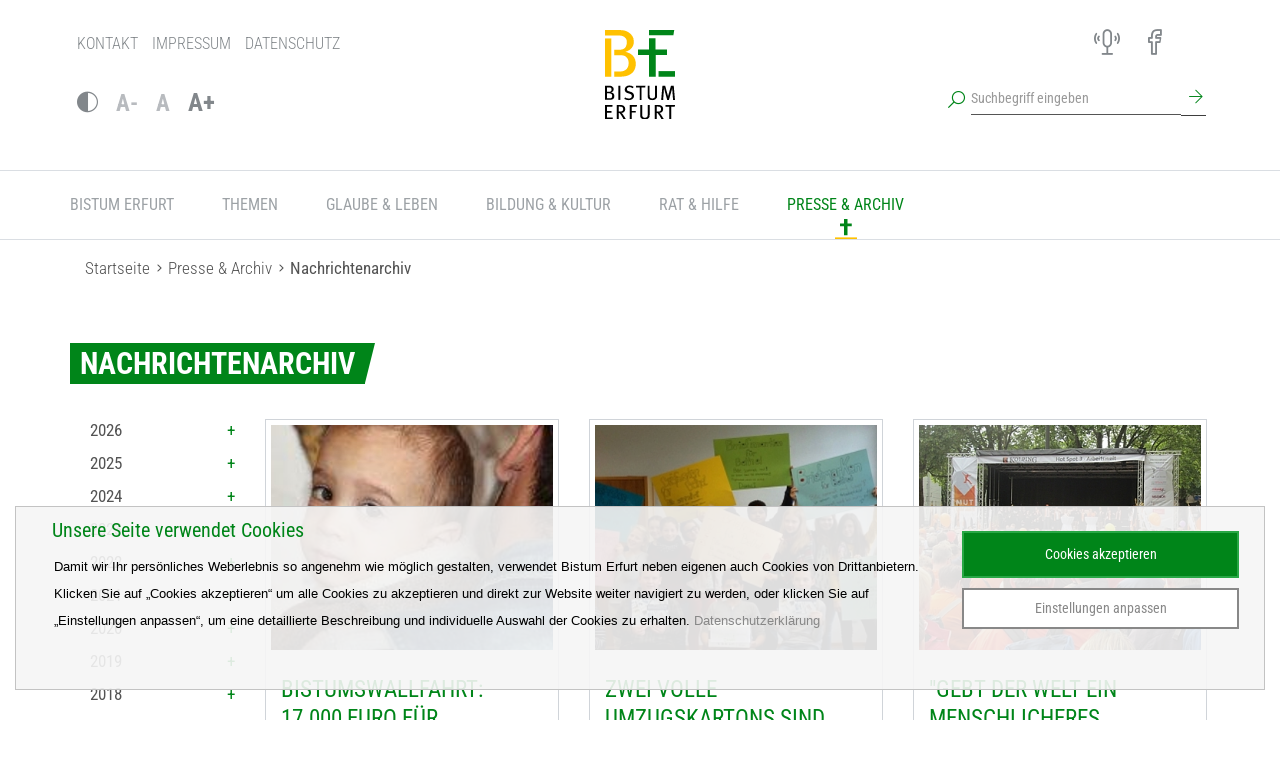

--- FILE ---
content_type: text/html; charset=utf-8
request_url: https://www.bistum-erfurt.de/presse_archiv/nachrichtenarchiv/?tx_news_pi1%5Bcontroller%5D=News&tx_news_pi1%5BoverwriteDemand%5D%5Bmonth%5D=09&tx_news_pi1%5BoverwriteDemand%5D%5Byear%5D=2015&cHash=ab749c964376be61a8ec21235c8a8afc
body_size: 11663
content:
<!DOCTYPE html> <html lang="de"> <head> <meta http-equiv="X-UA-Compatible" content="IE=edge"> <meta charset="utf-8"> <meta name="viewport" content="width=device-width, initial-scale=1"> <link rel="stylesheet" type="text/css" media="all" href="/typo3temp/scriptmerger/compressed/head-d76a1ca1be27112356753e1fb7de8ade.merged.gz.css" crossorigin="anonymous"> <link rel="apple-touch-icon" sizes="180x180" href="/fileadmin/templates/template/img/favicon/apple-touch-icon.png"> <link rel="icon" type="image/png" sizes="32x32" href="/fileadmin/templates/template/img/favicon/favicon-32x32.png"> <link rel="icon" type="image/png" sizes="16x16" href="/fileadmin/templates/template/img/favicon/favicon-16x16.png"> <link rel="manifest" href="/fileadmin/templates/template/img/favicon/manifest.json" crossorigin="use-credentials"> <link rel="mask-icon" href="/fileadmin/templates/template/img/favicon/safari-pinned-tab.svg" color="#5bbad5"> <meta name="theme-color" content="#ffffff"> <meta charset="utf-8"> <!--
	This website is powered by TYPO3 - inspiring people to share!
	TYPO3 is a free open source Content Management Framework initially created by Kasper Skaarhoj and licensed under GNU/GPL.
	TYPO3 is copyright 1998-2026 of Kasper Skaarhoj. Extensions are copyright of their respective owners.
	Information and contribution at https://typo3.org/
--> <meta property="og:type" content="website"> <meta name="twitter:card" content="summary"> <meta name="language" content="DE"> <script defer="defer" data-ignore="1" src="/fileadmin/templates/template/ext/klaro/Resources/Public/JavaScript/klaro-no-translations-no-css.js?1764730078"></script> <title>Nachrichtenarchiv&nbsp; Bistum Erfurt</title> <!--[if lt IE 9]>
      <script src="/fileadmin/templates/template/js/cdn/html5shiv.min.js"></script>
      <script src="/fileadmin/templates/template/js/cdn/respond.min.js"></script>
    <![endif]--> <script type="opt-in" data-type="text/javascript" data-name="analytics" data-ignore="1">
   var _paq = window._paq = window._paq || [];
  /* tracker methods like "setCustomDimension" should be called before "trackPageView" */
  _paq.push(['trackPageView']);
  _paq.push(['enableLinkTracking']);
  (function() {
    var u="https://www.bistum-erfurt.de/piwik/";
    _paq.push(['setTrackerUrl', u+'matomo.php']);
    _paq.push(['setSiteId', '1']);
    var d=document, g=d.createElement('script'), s=d.getElementsByTagName('script')[0];
    g.async=true; g.src=u+'matomo.js'; s.parentNode.insertBefore(g,s);
  })();
</script> <link rel="canonical" href="https://www.bistum-erfurt.de/presse_archiv/nachrichtenarchiv/"> <script type="text/javascript" src="/typo3temp/scriptmerger/uncompressed/head-6a2a19af93280e1f435514bf8f00364b.merged.js" crossorigin="anonymous"></script> </head> <body id="page-230"> <html xmlns="http://www.w3.org/1999/xhtml" lang="en" xmlns:v="http://typo3.org/ns/FluidTYPO3/Vhs/ViewHelpers" v:schemaLocation="https://fluidtypo3.org/schemas/vhs-master.xsd"> <div class="slideout-menu" id="slideoutMenu"> <ul> <li class=" "> <a href="/bistum_erfurt/"> Bistum Erfurt </a> <span class="menuDropdown"><img src="/fileadmin/templates/template/img/arrow_down.png"></span> <ul> <li class=" "> <a href="/bistum-erfurt/bischoefe/"> Bischöfe </a> <span class="menuDropdown"><img src="/fileadmin/templates/template/img/arrow_down.png"></span> <ul> <li class=""> <a href="/bistum-erfurt/bischoefe/bischof-ulrich-neymeyr/"> Bischof Ulrich Neymeyr </a> </li> <li class=""> <a href="/bistum-erfurt/bischoefe/weihbischof-reinhard-hauke/"> Weihbischof Reinhard Hauke </a> </li> <li class=""> <a href="/bistum-erfurt/bischoefe/bischof-em-joachim-wanke/"> Bischof em. Joachim Wanke </a> </li> </ul> </li> <li class=" "> <a href="/bistum-erfurt/generalvikar/"> Generalvikar </a> </li> <li class=" "> <a href="/bistum-erfurt/bischoefliches-ordinariat/"> Bischöfliches Ordinariat </a> <span class="menuDropdown"><img src="/fileadmin/templates/template/img/arrow_down.png"></span> <ul> <li class=""> <a href="/bistum-erfurt/bischoefliches-ordinariat/hauptabteilung-pastoral/"> Hauptabteilung Pastoral </a> </li> <li class=""> <a href="/bistum-erfurt/bischoefliches-ordinariat/hauptabteilung-pastorales-personal/"> Hauptabteilung Pastorales Personal </a> </li> <li class=""> <a href="/bistum-erfurt/bischoefliches-ordinariat/hauptabteilung-nichtpastorales-personal/"> Hauptabteilung Nichtpastorales Personal </a> </li> <li class=""> <a href="/bistum-erfurt/bischoefliches-ordinariat/hauptabteilung-schule/"> Hauptabteilung Schule </a> </li> <li class=""> <a href="/bistum-erfurt/bischoefliches-ordinariat/hauptabteilung-verwaltung/"> Hauptabteilung Verwaltung </a> </li> <li class=""> <a href="/bistum-erfurt/bischoefliches-ordinariat/personalabteilung/"> Personalabteilung </a> </li> <li class=""> <a href="/bistum-erfurt/bischoefliches-ordinariat/finanzabteilung/"> Finanzabteilung </a> </li> <li class=""> <a href="/bistum-erfurt/bischoefliches-ordinariat/bischoefliches-bauamt/"> Bischöfliches Bauamt </a> </li> <li class=""> <a href="/bistum-erfurt/bischoefliches-ordinariat/kommissariat-eichsfeld/"> Kommissariat Eichsfeld </a> </li> <li class=""> <a href="/bistum-erfurt/bischoefliches-ordinariat/dienststellen/"> Dienststellen </a> </li> <li class=""> <a href="/bistum-erfurt/bischoefliches-ordinariat/abteilung-recht-und-liegenschaften/"> Abteilung Recht und Liegenschaften </a> </li> </ul> </li> <li class=" "> <a href="/bistum-erfurt/katholisches-buero/"> Katholisches Büro </a> </li> <li class=" "> <a href="/bistum-erfurt/interdioezesanes-offizialat/"> Interdiözesanes Offizialat </a> </li> <li class=" "> <a href="/bistum-erfurt/raete-und-kommissionen/"> Räte und Kommissionen </a> </li> <li class=" "> <a href="/bistum-erfurt/unabhaengige-aufarbeitungskommission/"> Unabhängige Aufarbeitungskommission </a> </li> <li class=" "> <a href="/bistum-erfurt/katholikenrat/"> Katholikenrat </a> </li> <li class=" "> <a href="/bistum-erfurt/orden-und-geistliche-gemeinschaften/"> Orden und geistliche Gemeinschaften </a> </li> <li class=" "> <a href="/bistum-erfurt/verbaende/"> Verbände </a> </li> <li class=" "> <a href="/bistum-erfurt/informationen-zum-bistum/"> Informationen zum Bistum </a> <span class="menuDropdown"><img src="/fileadmin/templates/template/img/arrow_down.png"></span> <ul> <li class=""> <a href="/bistum-erfurt/informationen-zum-bistum/geschichte-patrone-und-kathedrale/"> Geschichte, Patrone und Kathedrale </a> </li> <li class=""> <a href="/bistum-erfurt/informationen-zum-bistum/wallfahrten/"> Wallfahrten </a> </li> <li class=""> <a href="/bistum-erfurt/informationen-zum-bistum/bistum-erfurt-in-zahlen/"> Bistum Erfurt in Zahlen </a> </li> <li class=""> <a href="/bistum-erfurt/informationen-zum-bistum/finanzen/"> Finanzen </a> </li> <li class=""> <a href="/bistum-erfurt/informationen-zum-bistum/immobilien/"> Immobilienangebote </a> </li> </ul> </li> <li class=" "> <a href="/bistum-erfurt/bildungs-und-tagungshaeuser/"> Bildungs- und Tagungshäuser </a> </li> <li class=" "> <a href="/bistum-erfurt/priesterseminar/"> Priesterseminar </a> </li> <li class=" "> <a href="https://www.jung-im-bistum-erfurt.de/"> Jung im Bistum Erfurt </a> </li> <li class=" "> <a href="/bistum-erfurt/arbeiten-im-bistum-erfurt/"> Arbeiten im Bistum Erfurt </a> <span class="menuDropdown"><img src="/fileadmin/templates/template/img/arrow_down.png"></span> <ul> <li class=""> <a href="/bistum-erfurt/arbeiten-im-bistum-erfurt/stellenangebote/"> Stellenangebote </a> </li> <li class=""> <a href="/bistum-erfurt/arbeiten-im-bistum-erfurt/ausbildung/"> Ausbildung </a> </li> <li class=""> <a href="/bistum-erfurt/arbeiten-im-bistum-erfurt/arbeitssicherheit/"> Arbeitssicherheit </a> </li> <li class=""> <a href="/bistum-erfurt/arbeiten-im-bistum-erfurt/fsjpastoral/"> FSJpastoral </a> </li> </ul> </li> <li class=" "> <a href="/pfarreien/"> Pfarreien </a> </li> </ul> </li> <li class=" "> <a href="/themen/"> Themen </a> <span class="menuDropdown"><img src="/fileadmin/templates/template/img/arrow_down.png"></span> <ul> <li class=" "> <a href="/themen/haushaltskonsolidierungsprozess/"> Haushaltskonsolidierungsprozess </a> </li> <li class=" "> <a href="/themen/kirche-am-kerbschen-berg/"> Kirche am Kerbschen Berg </a> </li> <li class=" "> <a href="/themen/bistum-baut-schule-neu/"> Bistum baut Schule neu </a> </li> <li class=" "> <a href="https://www.kirche-laga.de/"> Landesgartenschau 2026 </a> </li> <li class=" "> <a href="/themen/oeko-fair-vor-ort/"> Öko+fair vor Ort </a> </li> <li class=" "> <a href="/themen/aufarbeitung-sexualisierter-gewalt/"> Aufarbeitung sexualisierter Gewalt </a> </li> </ul> </li> <li class=" "> <a href="/glaube-leben/"> Glaube &amp; Leben </a> <span class="menuDropdown"><img src="/fileadmin/templates/template/img/arrow_down.png"></span> <ul> <li class=" "> <a href="/glaube-leben/material-zum-kirchenjahr/"> Material zum Kirchenjahr </a> </li> <li class=" "> <a href="/glaube-leben/sakramente/"> Sakramente </a> </li> <li class=" "> <a href="/glaube-leben/innovative-projekte/"> Innovative Projekte </a> </li> <li class=" "> <a href="/glaube-leben/wallfahrten-und-pilgern/"> Wallfahrten und Pilgern </a> </li> <li class=" "> <a href="/glaube-leben/queersensible-pastoral/"> Queersensible Pastoral </a> </li> <li class=" "> <a href="/glaube-leben/berufung/"> Berufung </a> </li> <li class=" "> <a href="/glaube-leben/exerzitien/"> Exerzitien </a> </li> <li class=" "> <a href="/glaube-leben/geistliche-begleitung/"> Geistliche Begleitung </a> </li> <li class=" "> <a href="/glaube-leben/oekumene/"> Ökumene </a> </li> <li class=" "> <a href="/glaube-leben/weltkirche/"> Weltkirche </a> </li> <li class=" "> <a href="/glaube-leben/interreligioeser-dialog/"> Interreligiöser Dialog </a> </li> </ul> </li> <li class=" "> <a href="/bildung-kultur/"> Bildung &amp; Kultur </a> <span class="menuDropdown"><img src="/fileadmin/templates/template/img/arrow_down.png"></span> <ul> <li class=" "> <a href="/bildung-kultur-engagement/veranstaltungskalender/"> Veranstaltungskalender </a> </li> <li class=" "> <a href="/bildung-kultur/medienstelle/"> Medienstelle </a> </li> <li class=" "> <a href="/bildung-kultur/bildungswerk/"> Bildungswerk </a> <span class="menuDropdown"><img src="/fileadmin/templates/template/img/arrow_down.png"></span> <ul> <li class=""> <a href="/bildung-kultur/bildungswerk/eichsfeldforum/"> Eichsfeldforum </a> </li> </ul> </li> <li class=" "> <a href="/bildung-kultur/katholisches-forum/"> Katholisches Forum </a> </li> <li class=" "> <a href="/bildung-kultur/schulen-religionsunterricht/"> Schulen &amp; Religionsunterricht </a> </li> <li class=" "> <a href="/bildung-kultur/kirchenmusik/"> Kirchenmusik </a> </li> <li class=" "> <a href="https://www.uni-erfurt.de/katholisch-theologische-fakultaet"> Katholisch-Theologische Fakultät </a> </li> <li class=" "> <a href="/bildung-kultur/theologie-im-fernkurs/"> Theologie im Fernkurs </a> </li> </ul> </li> <li class=" "> <a href="/bistum-erfurt/rat-hilfe/"> Rat &amp; Hilfe </a> <span class="menuDropdown"><img src="/fileadmin/templates/template/img/arrow_down.png"></span> <ul> <li class=" "> <a href="https://www.caritas-bistum-erfurt.de/hilfe-finden/hilfsangebote"> Beratungsangebote der Caritas </a> </li> <li class=" "> <a href="/bistum-erfurt/rat-hilfe/telefon-und-internetseelsorge/"> Telefon- und Internetseelsorge </a> </li> <li class=" "> <a href="/bistum-erfurt/rat-hilfe/praevention-sexualisierter-gewalt/"> Prävention sexualisierter Gewalt </a> </li> <li class=" "> <a href="/bistum-erfurt/rat-hilfe/aufarbeitung-sexualisierter-gewalt/"> Aufarbeitung sexualisierter Gewalt </a> </li> <li class=" "> <a href="/bistum-erfurt/rat-hilfe/seelsorge/"> Seelsorge </a> </li> </ul> </li> <li class="active open"> <a href="/presse_archiv/"> Presse &amp; Archiv </a> <span class="menuDropdown"><img src="/fileadmin/templates/template/img/arrow_up.png"></span> <ul> <li class="active "> <a href="/presse_archiv/nachrichtenarchiv/"> Nachrichtenarchiv </a> </li> <li class=" "> <a href="/presse_archiv/tag_des_herrn/"> Tag des Herrn </a> </li> <li class=" "> <a href="/presse-archiv/bischofsworte/"> Bischofsworte </a> <span class="menuDropdown"><img src="/fileadmin/templates/template/img/arrow_down.png"></span> <ul> <li class=""> <a href="/presse-archiv/bischofsworte/bischof-ulrich-neymeyr/"> Bischof Ulrich Neymeyr </a> </li> <li class=""> <a href="/presse-archiv/bischofsworte/weihbischof-reinhard-hauke/"> Weihbischof Reinhard Hauke </a> </li> <li class=""> <a href="/presse-archiv/bischofsworte/bischof-em-joachim-wanke/"> Bischof em. Joachim Wanke </a> </li> </ul> </li> <li class=" "> <a href="https://www.bistum-erfurt.de/amtsblatt/"> Amtsblatt </a> </li> <li class=" "> <a href="/presse-archiv/downloads/"> Downloads </a> <span class="menuDropdown"><img src="/fileadmin/templates/template/img/arrow_down.png"></span> <ul> <li class=""> <a href="/presse-archiv/downloads/ordnungen/"> Ordnungen </a> </li> <li class=""> <a href="/presse-archiv/downloads/foerdermittel/"> Fördermittel </a> </li> </ul> </li> <li class=" "> <a href="/presse-archiv/bistumsarchiv/"> Bistumsarchiv </a> </li> <li class=" "> <a href="/presse-archiv/pressestelle/"> Pressestelle </a> </li> <li class=" "> <a href="/presse-archiv/onlineredaktion/"> Onlineredaktion </a> </li> <li class=" "> <a href="/presse-archiv/pfarrbriefarbeit/"> Pfarrbriefarbeit </a> </li> <li class=" "> <a href="https://www.bistum-erfurt.de/themen/katholikentag/"> Katholikentag 2024 </a> </li> </ul> </li> </ul> <div class="visible-xs-block"> <ul class="headerMenu"><li><a href="/kontakt/">Kontakt</a></li><li><a href="/impressum/">Impressum</a></li><li><a href="/datenschutz/">Datenschutz</a></li></ul> </div> </div> <div id="wrap"> <div class="headerTop"> <div class="container"> <div class="row"> <div class="col-xs-6 col-sm-4 hidden-xs"> <ul class="headerMenu"><li><a href="/kontakt/">Kontakt</a></li><li><a href="/impressum/">Impressum</a></li><li><a href="/datenschutz/">Datenschutz</a></li></ul> </div> <div class="col-xs-10 col-xs-offset-2 col-sm-4 col-sm-offset-4"> <ul class="iconMenu pull-right"><li><a href="https://cloud.bistum-erfurt.de/" target="_blank" class="menu876 icon-class" rel="noreferrer"><span>Next Cloud</span></a></li><li><a href="/stichwort-und-personenverzeichnis/" class="menu802 icon-class"><span>Stichwort- und Personenverzeichnis</span></a></li><li><a href="/pfarreien/" class="menu68 icon-class"><span>Pfarreien</span></a></li><li><a href="/facebook/" target="_blank" class="menu67 icon-class"><span>Facebook</span></a></li><li><a href="/instagram/" target="_blank" class="menu568 icon-class"><span>Instagram</span></a></li><li><a href="http://bistum-erfurt.podigee.io/" target="_blank" class="menu65 icon-class" rel="noreferrer"><span>Audio</span></a></li></ul> <ul class="barrierefrei visible-xs-block"> <li><a href="#" class="contrast-text" title="Kontrast ändern"><i class="icon-contrast" title="Kontrast ändern"></i></a></li> </ul> </div> </div> <div class="row hidden-xs"> <div class="col-xs-3 col-sm-3 col-lg-3"> <ul class="barrierefrei"> <li><a href="#" class="contrast-text" title="Kontrast ändern"><i class="icon-contrast" title="Kontrast ändern"></i></a></li> <li><a href="#" class="decrease-text" title="Schrift verkleinern"><small>A-</small></a></li> <li><a href="#" class="reset-text" title="Schrift zurücksetzen"><small>A</small></a></li> <li><a href="#" class="increase-text" title="Schrift vergrößern"><big>A+</big></a></li> </ul> </div> <div class="col-xs-8 col-xs-offset-4 col-sm-5 col-sm-offset-4 col-lg-3 col-lg-offset-6"> <form action="/suche/" method="get" class="navbar-form navbar-left" role="search"> <div class="form-group"> <i class="icon-search pull-left"></i> <input name="tx_kesearch_pi1[sword]" type="text" class="form-control" placeholder="Suchbegriff eingeben"> <button type="submit" class="btn"><i class="icon-arrowRight"></i></button> </div> </form> </div> </div> </div> <div class="logo"> <a href="/" class="navbar-brand"><img alt="Bistum Erfurt" src="/fileadmin/templates/template/img/bistum-erfurt-logo.svg"></a> </div> </div> <div id="mainMenu" class="navbar navbar-default navbar-static-top"> <div class="container"> <div class="navbar-header"> <button type="button" role="button" aria-label="Toggle Navigation" class="toggleMobileMenu visible-xs-block visible-sm-block visible-md-block hidden-lg navbar-toggle lines-button x pull-left"> <span class="lines"></span> <span class="linestxt">Menü</span></button> <form action="/suche/ " method="get" class="navbar-form navbar-left visible-xs" role="search"> <div class="form-group"> <i class="icon-search pull-left"></i> <input name="tx_kesearch_pi1[sword]" type="text" class="form-control" placeholder="Suchbegriff eingeben"> <button type="submit" class="btn"><i class="icon-arrowRight"></i></button> </div> </form> </div> <div class="navbar-collapse collapse"> <ul class="nav navbar-nav hidden-sm hidden-md"> <li class="dropdown menu-large"> <a href="/bistum_erfurt/" class="dropdown-toggle disabled "> Bistum Erfurt </a> <ul class="dropdown-menu megamenu row"> <li id="menu80" class="col-sm-3 groupTogether1 "> <ul> <li class="dropdown-header "> <a href="/bistum-erfurt/bischoefe/" target=""> Bischöfe </a> </li> <li class=""> <a href="/bistum-erfurt/bischoefe/bischof-ulrich-neymeyr/" target=""> Bischof Ulrich Neymeyr </a> </li> <li class=""> <a href="/bistum-erfurt/bischoefe/weihbischof-reinhard-hauke/" target=""> Weihbischof Reinhard Hauke </a> </li> <li class=""> <a href="/bistum-erfurt/bischoefe/bischof-em-joachim-wanke/" target=""> Bischof em. Joachim Wanke </a> </li> </ul> </li> <li id="menu719" class="col-sm-3 groupTogether1 "> <ul> <li class="dropdown-header "> <a href="/bistum-erfurt/generalvikar/" target=""> Generalvikar </a> </li> </ul> </li> <li id="menu81" class="col-sm-3 groupTogether0 "> <ul> <li class="dropdown-header "> <a href="/bistum-erfurt/bischoefliches-ordinariat/" target=""> Bischöfliches Ordinariat </a> </li> <li class=""> <a href="/bistum-erfurt/bischoefliches-ordinariat/hauptabteilung-pastoral/" target=""> Hauptabteilung Pastoral </a> </li> <li class=""> <a href="/bistum-erfurt/bischoefliches-ordinariat/hauptabteilung-pastorales-personal/" target=""> Hauptabteilung Pastorales Personal </a> </li> <li class=""> <a href="/bistum-erfurt/bischoefliches-ordinariat/hauptabteilung-nichtpastorales-personal/" target=""> Hauptabteilung Nichtpastorales Personal </a> </li> <li class=""> <a href="/bistum-erfurt/bischoefliches-ordinariat/hauptabteilung-schule/" target=""> Hauptabteilung Schule </a> </li> <li class=""> <a href="/bistum-erfurt/bischoefliches-ordinariat/hauptabteilung-verwaltung/" target=""> Hauptabteilung Verwaltung </a> </li> <li class=""> <a href="/bistum-erfurt/bischoefliches-ordinariat/personalabteilung/" target=""> Personalabteilung </a> </li> <li class=""> <a href="/bistum-erfurt/bischoefliches-ordinariat/finanzabteilung/" target=""> Finanzabteilung </a> </li> <li class=""> <a href="/bistum-erfurt/bischoefliches-ordinariat/bischoefliches-bauamt/" target=""> Bischöfliches Bauamt </a> </li> <li class=""> <a href="/bistum-erfurt/bischoefliches-ordinariat/kommissariat-eichsfeld/" target=""> Kommissariat Eichsfeld </a> </li> <li class=""> <a href="/bistum-erfurt/bischoefliches-ordinariat/dienststellen/" target=""> Dienststellen </a> </li> <li class=""> <a href="/bistum-erfurt/bischoefliches-ordinariat/abteilung-recht-und-liegenschaften/" target=""> Abteilung Recht und Liegenschaften </a> </li> </ul> </li> <li id="menu82" class="col-sm-3 groupTogether1 "> <ul> <li class="dropdown-header "> <a href="/bistum-erfurt/katholisches-buero/" target=""> Katholisches Büro </a> </li> </ul> </li> <li id="menu83" class="col-sm-3 groupTogether1 "> <ul> <li class="dropdown-header "> <a href="/bistum-erfurt/interdioezesanes-offizialat/" target=""> Interdiözesanes Offizialat </a> </li> </ul> </li> <li id="menu724" class="col-sm-3 groupTogether1 "> <ul> <li class="dropdown-header "> <a href="/bistum-erfurt/raete-und-kommissionen/" target=""> Räte und Kommissionen </a> </li> </ul> </li> <li id="menu778" class="col-sm-3 groupTogether1 "> <ul> <li class="dropdown-header "> <a href="/bistum-erfurt/unabhaengige-aufarbeitungskommission/" target=""> Unabhängige Aufarbeitungskommission </a> </li> </ul> </li> <li id="menu780" class="col-sm-3 groupTogether0 hide "> <ul> <li class="dropdown-header "> </li> </ul> </li> <li id="menu86" class="col-sm-3 groupTogether1 "> <ul> <li class="dropdown-header "> <a href="/bistum-erfurt/katholikenrat/" target=""> Katholikenrat </a> </li> </ul> </li> <li id="menu87" class="col-sm-3 groupTogether1 "> <ul> <li class="dropdown-header "> <a href="/bistum-erfurt/orden-und-geistliche-gemeinschaften/" target=""> Orden und geistliche Gemeinschaften </a> </li> </ul> </li> <li id="menu88" class="col-sm-3 groupTogether1 "> <ul> <li class="dropdown-header "> <a href="/bistum-erfurt/verbaende/" target=""> Verbände </a> </li> </ul> </li> <li id="menu84" class="col-sm-3 groupTogether0 "> <ul> <li class="dropdown-header "> <a href="/bistum-erfurt/informationen-zum-bistum/" target=""> Informationen zum Bistum </a> </li> <li class=""> <a href="/bistum-erfurt/informationen-zum-bistum/geschichte-patrone-und-kathedrale/" target=""> Geschichte, Patrone und Kathedrale </a> </li> <li class=""> <a href="/bistum-erfurt/informationen-zum-bistum/wallfahrten/" target=""> Wallfahrten </a> </li> <li class=""> <a href="/bistum-erfurt/informationen-zum-bistum/bistum-erfurt-in-zahlen/" target=""> Bistum Erfurt in Zahlen </a> </li> <li class=""> <a href="/bistum-erfurt/informationen-zum-bistum/finanzen/" target=""> Finanzen </a> </li> <li class=""> <a href="/bistum-erfurt/informationen-zum-bistum/immobilien/" target=""> Immobilienangebote </a> </li> </ul> </li> <li id="menu85" class="col-sm-3 groupTogether1 "> <ul> <li class="dropdown-header "> <a href="/bistum-erfurt/bildungs-und-tagungshaeuser/" target=""> Bildungs- und Tagungshäuser </a> </li> </ul> </li> <li id="menu726" class="col-sm-3 groupTogether1 "> <ul> <li class="dropdown-header "> <a href="/bistum-erfurt/priesterseminar/" target=""> Priesterseminar </a> </li> </ul> </li> <li id="menu919" class="col-sm-3 groupTogether1 "> <ul> <li class="dropdown-header "> <a href="https://www.jung-im-bistum-erfurt.de/" target=""> Jung im Bistum Erfurt </a> </li> </ul> </li> <li id="menu727" class="col-sm-3 groupTogether0 "> <ul> <li class="dropdown-header "> <a href="/bistum-erfurt/arbeiten-im-bistum-erfurt/" target=""> Arbeiten im Bistum Erfurt </a> </li> <li class=""> <a href="/bistum-erfurt/arbeiten-im-bistum-erfurt/stellenangebote/" target=""> Stellenangebote </a> </li> <li class=""> <a href="/bistum-erfurt/arbeiten-im-bistum-erfurt/ausbildung/" target=""> Ausbildung </a> </li> <li class=""> <a href="/bistum-erfurt/arbeiten-im-bistum-erfurt/arbeitssicherheit/" target=""> Arbeitssicherheit </a> </li> <li class=""> <a href="/bistum-erfurt/arbeiten-im-bistum-erfurt/fsjpastoral/" target=""> FSJpastoral </a> </li> </ul> </li> <li id="menu237" class="col-sm-3 groupTogether1 "> <ul> <li class="dropdown-header "> <a href="/pfarreien/" target=""> Pfarreien </a> </li> </ul> </li> </ul> </li> <li class="dropdown menu-large"> <a href="/themen/" class="dropdown-toggle disabled "> Themen </a> <ul class="dropdown-menu megamenu row"> <li id="menu895" class="col-sm-3 groupTogether0 "> <ul> <li class="dropdown-header "> <a href="/themen/haushaltskonsolidierungsprozess/" target=""> Haushaltskonsolidierungsprozess </a> </li> </ul> </li> <li id="menu924" class="col-sm-3 groupTogether1 "> <ul> <li class="dropdown-header "> <a href="/themen/kirche-am-kerbschen-berg/" target=""> Kirche am Kerbschen Berg </a> </li> </ul> </li> <li id="menu886" class="col-sm-3 groupTogether1 "> <ul> <li class="dropdown-header "> <a href="/themen/bistum-baut-schule-neu/" target=""> Bistum baut Schule neu </a> </li> </ul> </li> <li id="menu944" class="col-sm-3 groupTogether0 hide "> <ul> <li class="dropdown-header "> </li> </ul> </li> <li id="menu943" class="col-sm-3 groupTogether1 "> <ul> <li class="dropdown-header "> <a href="https://www.kirche-laga.de/" target=""> Landesgartenschau 2026 </a> </li> </ul> </li> <li id="menu741" class="col-sm-3 groupTogether1 "> <ul> <li class="dropdown-header "> <a href="/themen/oeko-fair-vor-ort/" target=""> Öko+fair vor Ort </a> </li> </ul> </li> <li id="menu759" class="col-sm-3 groupTogether0 "> <ul> <li class="dropdown-header "> <a href="/themen/aufarbeitung-sexualisierter-gewalt/" target=""> Aufarbeitung sexualisierter Gewalt </a> </li> </ul> </li> </ul> </li> <li class="dropdown menu-large"> <a href="/glaube-leben/" class="dropdown-toggle disabled "> Glaube &amp; Leben </a> <ul class="dropdown-menu megamenu row"> <li id="menu923" class="col-sm-3 groupTogether0 "> <ul> <li class="dropdown-header "> <a href="/glaube-leben/material-zum-kirchenjahr/" target=""> Material zum Kirchenjahr </a> </li> </ul> </li> <li id="menu685" class="col-sm-3 groupTogether1 "> <ul> <li class="dropdown-header "> <a href="/glaube-leben/sakramente/" target=""> Sakramente </a> </li> </ul> </li> <li id="menu753" class="col-sm-3 groupTogether1 "> <ul> <li class="dropdown-header "> <a href="/glaube-leben/innovative-projekte/" target=""> Innovative Projekte </a> </li> </ul> </li> <li id="menu692" class="col-sm-3 groupTogether0 "> <ul> <li class="dropdown-header "> <a href="/glaube-leben/wallfahrten-und-pilgern/" target=""> Wallfahrten und Pilgern </a> </li> </ul> </li> <li id="menu698" class="col-sm-3 groupTogether0 "> <ul> <li class="dropdown-header "> <a href="/glaube-leben/queersensible-pastoral/" target=""> Queersensible Pastoral </a> </li> </ul> </li> <li id="menu733" class="col-sm-3 groupTogether1 "> <ul> <li class="dropdown-header "> <a href="/glaube-leben/berufung/" target=""> Berufung </a> </li> </ul> </li> <li id="menu734" class="col-sm-3 groupTogether1 "> <ul> <li class="dropdown-header "> <a href="/glaube-leben/exerzitien/" target=""> Exerzitien </a> </li> </ul> </li> <li id="menu735" class="col-sm-3 groupTogether1 "> <ul> <li class="dropdown-header "> <a href="/glaube-leben/geistliche-begleitung/" target=""> Geistliche Begleitung </a> </li> </ul> </li> <li id="menu946" class="col-sm-3 groupTogether0 hide "> <ul> <li class="dropdown-header "> </li> </ul> </li> <li id="menu750" class="col-sm-3 groupTogether1 "> <ul> <li class="dropdown-header "> <a href="/glaube-leben/oekumene/" target=""> Ökumene </a> </li> </ul> </li> <li id="menu736" class="col-sm-3 groupTogether1 "> <ul> <li class="dropdown-header "> <a href="/glaube-leben/weltkirche/" target=""> Weltkirche </a> </li> </ul> </li> <li id="menu697" class="col-sm-3 groupTogether1 "> <ul> <li class="dropdown-header "> <a href="/glaube-leben/interreligioeser-dialog/" target=""> Interreligiöser Dialog </a> </li> </ul> </li> </ul> </li> <li class="dropdown menu-large"> <a href="/bildung-kultur/" class="dropdown-toggle disabled "> Bildung &amp; Kultur </a> <ul class="dropdown-menu megamenu row"> <li id="menu674" class="col-sm-3 groupTogether0 "> <ul> <li class="dropdown-header "> <a href="/bildung-kultur-engagement/veranstaltungskalender/" target=""> Veranstaltungskalender </a> </li> </ul> </li> <li id="menu675" class="col-sm-3 groupTogether0 "> <ul> <li class="dropdown-header "> <a href="/bildung-kultur/medienstelle/" target=""> Medienstelle </a> </li> </ul> </li> <li id="menu676" class="col-sm-3 groupTogether1 "> <ul> <li class="dropdown-header "> <a href="/bildung-kultur/bildungswerk/" target=""> Bildungswerk </a> </li> <li class=""> <a href="/bildung-kultur/bildungswerk/eichsfeldforum/" target=""> Eichsfeldforum </a> </li> </ul> </li> <li id="menu680" class="col-sm-3 groupTogether1 "> <ul> <li class="dropdown-header "> <a href="/bildung-kultur/katholisches-forum/" target=""> Katholisches Forum </a> </li> </ul> </li> <li id="menu681" class="col-sm-3 groupTogether0 "> <ul> <li class="dropdown-header "> <a href="/bildung-kultur/schulen-religionsunterricht/" target=""> Schulen &amp; Religionsunterricht </a> </li> </ul> </li> <li id="menu688" class="col-sm-3 groupTogether0 "> <ul> <li class="dropdown-header "> <a href="/bildung-kultur/kirchenmusik/" target=""> Kirchenmusik </a> </li> </ul> </li> <li id="menu748" class="col-sm-3 groupTogether1 "> <ul> <li class="dropdown-header "> <a href="https://www.uni-erfurt.de/katholisch-theologische-fakultaet" target=""> Katholisch-Theologische Fakultät </a> </li> </ul> </li> <li id="menu737" class="col-sm-3 groupTogether1 "> <ul> <li class="dropdown-header "> <a href="/bildung-kultur/theologie-im-fernkurs/" target=""> Theologie im Fernkurs </a> </li> </ul> </li> </ul> </li> <li class="dropdown menu-large"> <a href="/bistum-erfurt/rat-hilfe/" class="dropdown-toggle disabled "> Rat &amp; Hilfe </a> <ul class="dropdown-menu megamenu row"> <li id="menu658" class="col-sm-3 groupTogether0 "> <ul> <li class="dropdown-header "> <a href="https://www.caritas-bistum-erfurt.de/hilfe-finden/hilfsangebote" target="_blank"> Beratungsangebote der Caritas </a> </li> </ul> </li> <li id="menu659" class="col-sm-3 groupTogether0 "> <ul> <li class="dropdown-header "> <a href="/bistum-erfurt/rat-hilfe/telefon-und-internetseelsorge/" target=""> Telefon- und Internetseelsorge </a> </li> </ul> </li> <li id="menu660" class="col-sm-3 groupTogether1 "> <ul> <li class="dropdown-header "> <a href="/bistum-erfurt/rat-hilfe/praevention-sexualisierter-gewalt/" target=""> Prävention sexualisierter Gewalt </a> </li> </ul> </li> <li id="menu663" class="col-sm-3 groupTogether1 "> <ul> <li class="dropdown-header "> <a href="/bistum-erfurt/rat-hilfe/aufarbeitung-sexualisierter-gewalt/" target=""> Aufarbeitung sexualisierter Gewalt </a> </li> </ul> </li> <li id="menu664" class="col-sm-3 groupTogether0 "> <ul> <li class="dropdown-header "> <a href="/bistum-erfurt/rat-hilfe/seelsorge/" target=""> Seelsorge </a> </li> </ul> </li> </ul> </li> <li class="dropdown menu-large"> <a href="/presse_archiv/" class="dropdown-toggle disabled active"> Presse &amp; Archiv </a> <ul class="dropdown-menu megamenu row"> <li id="menu230" class="col-sm-3 groupTogether1 "> <ul> <li class="dropdown-header active "> <a href="/presse_archiv/nachrichtenarchiv/" target=""> Nachrichtenarchiv </a> </li> </ul> </li> <li id="menu242" class="col-sm-3 groupTogether1 "> <ul> <li class="dropdown-header "> <a href="/presse_archiv/tag_des_herrn/" target=""> Tag des Herrn </a> </li> </ul> </li> <li id="menu744" class="col-sm-3 groupTogether0 "> <ul> <li class="dropdown-header "> <a href="/presse-archiv/bischofsworte/" target=""> Bischofsworte </a> </li> <li class=""> <a href="/presse-archiv/bischofsworte/bischof-ulrich-neymeyr/" target=""> Bischof Ulrich Neymeyr </a> </li> <li class=""> <a href="/presse-archiv/bischofsworte/weihbischof-reinhard-hauke/" target=""> Weihbischof Reinhard Hauke </a> </li> <li class=""> <a href="/presse-archiv/bischofsworte/bischof-em-joachim-wanke/" target=""> Bischof em. Joachim Wanke </a> </li> </ul> </li> <li id="menu656" class="col-sm-3 groupTogether0 "> <ul> <li class="dropdown-header "> <a href="https://www.bistum-erfurt.de/amtsblatt/" target=""> Amtsblatt </a> </li> </ul> </li> <li id="menu647" class="col-sm-3 groupTogether0 "> <ul> <li class="dropdown-header "> <a href="/presse-archiv/downloads/" target=""> Downloads </a> </li> <li class=""> <a href="/presse-archiv/downloads/ordnungen/" target=""> Ordnungen </a> </li> <li class=""> <a href="/presse-archiv/downloads/foerdermittel/" target=""> Fördermittel </a> </li> </ul> </li> <li id="menu891" class="col-sm-3 groupTogether0 "> <ul> <li class="dropdown-header "> <a href="/presse-archiv/bistumsarchiv/" target=""> Bistumsarchiv </a> </li> </ul> </li> <li id="menu165" class="col-sm-3 groupTogether1 "> <ul> <li class="dropdown-header "> <a href="/presse-archiv/pressestelle/" target=""> Pressestelle </a> </li> </ul> </li> <li id="menu254" class="col-sm-3 groupTogether1 "> <ul> <li class="dropdown-header "> <a href="/presse-archiv/onlineredaktion/" target=""> Onlineredaktion </a> </li> </ul> </li> <li id="menu255" class="col-sm-3 groupTogether1 "> <ul> <li class="dropdown-header "> <a href="/presse-archiv/pfarrbriefarbeit/" target=""> Pfarrbriefarbeit </a> </li> </ul> </li> <li id="menu902" class="col-sm-3 groupTogether0 "> <ul> <li class="dropdown-header "> <a href="https://www.bistum-erfurt.de/themen/katholikentag/" target=""> Katholikentag 2024 </a> </li> </ul> </li> </ul> </li> </ul> </div> </div> </div> <div class="container"> <div class="row"> <div class="col-sm-9"> <ol class="breadcrumb"><li><a href="/" target="_top">Startseite</a></li><li><a href="/presse_archiv/" target="_top">Presse &amp; Archiv</a></li><li class="active"><a href="/presse_archiv/nachrichtenarchiv/" target="_top">Nachrichtenarchiv</a></li></ol> </div> </div> </div> <div id="cdala" class="mainContent"> <div class="container"> <!–-TYPO3SEARCH_begin-–> <div id="c1279" class=" frame frame-default frame-type-textpic frame-layout-0 " style="" > <header class=""> <h1 class=""> <span>Nachrichtenarchiv</span> </h1> </header> <div class="ce-textpic ce-right ce-intext"> </div> </div> <div class="row spalter-2 block-fix-width bg-at-full_width " > <div class="flex2Outer flexContent2"> <div class="flexFill "></div> <div class="container"> <div class="row"> <div class="flexContent2"> <div class="flex2Left col-sm-2 "> <div id="c1240" class=" frame frame-default frame-type-news_newsdatemenu frame-layout-0 " style="" > <div class="news"> <div class="news-menu-view"> <ul class="collapsibleList"> <li>2026<ul> <li class="item"> <a href="/presse_archiv/nachrichtenarchiv/2026/januar/list/">Januar 2026</a> (14) </li> </ul> </li> <li>2025<ul> <li class="item"> <a href="/presse_archiv/nachrichtenarchiv/2025/dezember/list/">Dezember 2025</a> (20) </li> <li class="item"> <a href="/presse_archiv/nachrichtenarchiv/2025/november/list/">November 2025</a> (19) </li> <li class="item"> <a href="/presse_archiv/nachrichtenarchiv/2025/oktober/list/">Oktober 2025</a> (12) </li> <li class="item"> <a href="/presse_archiv/nachrichtenarchiv/2025/september/list/">September 2025</a> (18) </li> <li class="item"> <a href="/presse_archiv/nachrichtenarchiv/2025/august/list/">August 2025</a> (19) </li> <li class="item"> <a href="/presse_archiv/nachrichtenarchiv/2025/juli/list/">Juli 2025</a> (11) </li> <li class="item"> <a href="/presse_archiv/nachrichtenarchiv/2025/juni/list/">Juni 2025</a> (22) </li> <li class="item"> <a href="/presse_archiv/nachrichtenarchiv/2025/mai/list/">Mai 2025</a> (27) </li> <li class="item"> <a href="/presse_archiv/nachrichtenarchiv/2025/april/list/">April 2025</a> (34) </li> <li class="item"> <a href="/presse_archiv/nachrichtenarchiv/2025/marz/list/">März 2025</a> (28) </li> <li class="item"> <a href="/presse_archiv/nachrichtenarchiv/2025/februar/list/">Februar 2025</a> (13) </li> <li class="item"> <a href="/presse_archiv/nachrichtenarchiv/2025/januar/list/">Januar 2025</a> (20) </li> </ul> </li> <li>2024<ul> <li class="item"> <a href="/presse_archiv/nachrichtenarchiv/2024/dezember/list/">Dezember 2024</a> (35) </li> <li class="item"> <a href="/presse_archiv/nachrichtenarchiv/2024/november/list/">November 2024</a> (26) </li> <li class="item"> <a href="/presse_archiv/nachrichtenarchiv/2024/oktober/list/">Oktober 2024</a> (29) </li> <li class="item"> <a href="/presse_archiv/nachrichtenarchiv/2024/september/list/">September 2024</a> (22) </li> <li class="item"> <a href="/presse_archiv/nachrichtenarchiv/2024/august/list/">August 2024</a> (23) </li> <li class="item"> <a href="/presse_archiv/nachrichtenarchiv/2024/juli/list/">Juli 2024</a> (14) </li> <li class="item"> <a href="/presse_archiv/nachrichtenarchiv/2024/juni/list/">Juni 2024</a> (23) </li> <li class="item"> <a href="/presse_archiv/nachrichtenarchiv/2024/mai/list/">Mai 2024</a> (23) </li> <li class="item"> <a href="/presse_archiv/nachrichtenarchiv/2024/april/list/">April 2024</a> (13) </li> <li class="item"> <a href="/presse_archiv/nachrichtenarchiv/2024/marz/list/">März 2024</a> (23) </li> <li class="item"> <a href="/presse_archiv/nachrichtenarchiv/2024/februar/list/">Februar 2024</a> (20) </li> <li class="item"> <a href="/presse_archiv/nachrichtenarchiv/2024/januar/list/">Januar 2024</a> (17) </li> </ul> </li> <li>2023<ul> <li class="item"> <a href="/presse_archiv/nachrichtenarchiv/2023/dezember/list/">Dezember 2023</a> (26) </li> <li class="item"> <a href="/presse_archiv/nachrichtenarchiv/2023/november/list/">November 2023</a> (27) </li> <li class="item"> <a href="/presse_archiv/nachrichtenarchiv/2023/oktober/list/">Oktober 2023</a> (14) </li> <li class="item"> <a href="/presse_archiv/nachrichtenarchiv/2023/september/list/">September 2023</a> (23) </li> <li class="item"> <a href="/presse_archiv/nachrichtenarchiv/2023/august/list/">August 2023</a> (15) </li> <li class="item"> <a href="/presse_archiv/nachrichtenarchiv/2023/juli/list/">Juli 2023</a> (11) </li> <li class="item"> <a href="/presse_archiv/nachrichtenarchiv/2023/juni/list/">Juni 2023</a> (25) </li> <li class="item"> <a href="/presse_archiv/nachrichtenarchiv/2023/mai/list/">Mai 2023</a> (27) </li> <li class="item"> <a href="/presse_archiv/nachrichtenarchiv/2023/april/list/">April 2023</a> (37) </li> <li class="item"> <a href="/presse_archiv/nachrichtenarchiv/2023/marz/list/">März 2023</a> (21) </li> <li class="item"> <a href="/presse_archiv/nachrichtenarchiv/2023/februar/list/">Februar 2023</a> (30) </li> <li class="item"> <a href="/presse_archiv/nachrichtenarchiv/2023/januar/list/">Januar 2023</a> (40) </li> </ul> </li> <li>2022<ul> <li class="item"> <a href="/presse_archiv/nachrichtenarchiv/2022/dezember/list/">Dezember 2022</a> (39) </li> <li class="item"> <a href="/presse_archiv/nachrichtenarchiv/2022/november/list/">November 2022</a> (33) </li> <li class="item"> <a href="/presse_archiv/nachrichtenarchiv/2022/oktober/list/">Oktober 2022</a> (29) </li> <li class="item"> <a href="/presse_archiv/nachrichtenarchiv/2022/september/list/">September 2022</a> (25) </li> <li class="item"> <a href="/presse_archiv/nachrichtenarchiv/2022/august/list/">August 2022</a> (7) </li> <li class="item"> <a href="/presse_archiv/nachrichtenarchiv/2022/juli/list/">Juli 2022</a> (19) </li> <li class="item"> <a href="/presse_archiv/nachrichtenarchiv/2022/juni/list/">Juni 2022</a> (22) </li> <li class="item"> <a href="/presse_archiv/nachrichtenarchiv/2022/mai/list/">Mai 2022</a> (36) </li> <li class="item"> <a href="/presse_archiv/nachrichtenarchiv/2022/april/list/">April 2022</a> (30) </li> <li class="item"> <a href="/presse_archiv/nachrichtenarchiv/2022/marz/list/">März 2022</a> (38) </li> <li class="item"> <a href="/presse_archiv/nachrichtenarchiv/2022/februar/list/">Februar 2022</a> (26) </li> <li class="item"> <a href="/presse_archiv/nachrichtenarchiv/2022/januar/list/">Januar 2022</a> (29) </li> </ul> </li> <li>2021<ul> <li class="item"> <a href="/presse_archiv/nachrichtenarchiv/2021/dezember/list/">Dezember 2021</a> (56) </li> <li class="item"> <a href="/presse_archiv/nachrichtenarchiv/2021/november/list/">November 2021</a> (29) </li> <li class="item"> <a href="/presse_archiv/nachrichtenarchiv/2021/oktober/list/">Oktober 2021</a> (24) </li> <li class="item"> <a href="/presse_archiv/nachrichtenarchiv/2021/september/list/">September 2021</a> (48) </li> <li class="item"> <a href="/presse_archiv/nachrichtenarchiv/2021/august/list/">August 2021</a> (12) </li> <li class="item"> <a href="/presse_archiv/nachrichtenarchiv/2021/juli/list/">Juli 2021</a> (25) </li> <li class="item"> <a href="/presse_archiv/nachrichtenarchiv/2021/juni/list/">Juni 2021</a> (14) </li> <li class="item"> <a href="/presse_archiv/nachrichtenarchiv/2021/mai/list/">Mai 2021</a> (24) </li> <li class="item"> <a href="/presse_archiv/nachrichtenarchiv/2021/april/list/">April 2021</a> (26) </li> <li class="item"> <a href="/presse_archiv/nachrichtenarchiv/2021/marz/list/">März 2021</a> (17) </li> <li class="item"> <a href="/presse_archiv/nachrichtenarchiv/2021/februar/list/">Februar 2021</a> (19) </li> <li class="item"> <a href="/presse_archiv/nachrichtenarchiv/2021/januar/list/">Januar 2021</a> (26) </li> </ul> </li> <li>2020<ul> <li class="item"> <a href="/presse_archiv/nachrichtenarchiv/2020/dezember/list/">Dezember 2020</a> (48) </li> <li class="item"> <a href="/presse_archiv/nachrichtenarchiv/2020/november/list/">November 2020</a> (50) </li> <li class="item"> <a href="/presse_archiv/nachrichtenarchiv/2020/oktober/list/">Oktober 2020</a> (26) </li> <li class="item"> <a href="/presse_archiv/nachrichtenarchiv/2020/september/list/">September 2020</a> (38) </li> <li class="item"> <a href="/presse_archiv/nachrichtenarchiv/2020/august/list/">August 2020</a> (16) </li> <li class="item"> <a href="/presse_archiv/nachrichtenarchiv/2020/juli/list/">Juli 2020</a> (30) </li> <li class="item"> <a href="/presse_archiv/nachrichtenarchiv/2020/juni/list/">Juni 2020</a> (26) </li> <li class="item"> <a href="/presse_archiv/nachrichtenarchiv/2020/mai/list/">Mai 2020</a> (59) </li> <li class="item"> <a href="/presse_archiv/nachrichtenarchiv/2020/april/list/">April 2020</a> (64) </li> <li class="item"> <a href="/presse_archiv/nachrichtenarchiv/2020/marz/list/">März 2020</a> (59) </li> <li class="item"> <a href="/presse_archiv/nachrichtenarchiv/2020/februar/list/">Februar 2020</a> (31) </li> <li class="item"> <a href="/presse_archiv/nachrichtenarchiv/2020/januar/list/">Januar 2020</a> (29) </li> </ul> </li> <li>2019<ul> <li class="item"> <a href="/presse_archiv/nachrichtenarchiv/2019/dezember/list/">Dezember 2019</a> (45) </li> <li class="item"> <a href="/presse_archiv/nachrichtenarchiv/2019/november/list/">November 2019</a> (26) </li> <li class="item"> <a href="/presse_archiv/nachrichtenarchiv/2019/oktober/list/">Oktober 2019</a> (26) </li> <li class="item"> <a href="/presse_archiv/nachrichtenarchiv/2019/september/list/">September 2019</a> (38) </li> <li class="item"> <a href="/presse_archiv/nachrichtenarchiv/2019/august/list/">August 2019</a> (27) </li> <li class="item"> <a href="/presse_archiv/nachrichtenarchiv/2019/juli/list/">Juli 2019</a> (23) </li> <li class="item"> <a href="/presse_archiv/nachrichtenarchiv/2019/juni/list/">Juni 2019</a> (29) </li> <li class="item"> <a href="/presse_archiv/nachrichtenarchiv/2019/mai/list/">Mai 2019</a> (40) </li> <li class="item"> <a href="/presse_archiv/nachrichtenarchiv/2019/april/list/">April 2019</a> (35) </li> <li class="item"> <a href="/presse_archiv/nachrichtenarchiv/2019/marz/list/">März 2019</a> (51) </li> <li class="item"> <a href="/presse_archiv/nachrichtenarchiv/2019/februar/list/">Februar 2019</a> (10) </li> <li class="item"> <a href="/presse_archiv/nachrichtenarchiv/2019/januar/list/">Januar 2019</a> (15) </li> </ul> </li> <li>2018<ul> <li class="item"> <a href="/presse_archiv/nachrichtenarchiv/2018/dezember/list/">Dezember 2018</a> (25) </li> <li class="item"> <a href="/presse_archiv/nachrichtenarchiv/2018/november/list/">November 2018</a> (36) </li> <li class="item"> <a href="/presse_archiv/nachrichtenarchiv/2018/oktober/list/">Oktober 2018</a> (20) </li> <li class="item"> <a href="/presse_archiv/nachrichtenarchiv/2018/september/list/">September 2018</a> (24) </li> <li class="item"> <a href="/presse_archiv/nachrichtenarchiv/2018/august/list/">August 2018</a> (24) </li> <li class="item"> <a href="/presse_archiv/nachrichtenarchiv/2018/juli/list/">Juli 2018</a> (15) </li> <li class="item"> <a href="/presse_archiv/nachrichtenarchiv/2018/juni/list/">Juni 2018</a> (29) </li> <li class="item"> <a href="/presse_archiv/nachrichtenarchiv/2018/mai/list/">Mai 2018</a> (31) </li> <li class="item"> <a href="/presse_archiv/nachrichtenarchiv/2018/april/list/">April 2018</a> (36) </li> <li class="item"> <a href="/presse_archiv/nachrichtenarchiv/2018/marz/list/">März 2018</a> (41) </li> <li class="item"> <a href="/presse_archiv/nachrichtenarchiv/2018/februar/list/">Februar 2018</a> (16) </li> <li class="item"> <a href="/presse_archiv/nachrichtenarchiv/2018/januar/list/">Januar 2018</a> (34) </li> </ul> </li> <li>2017<ul> <li class="item"> <a href="/presse_archiv/nachrichtenarchiv/2017/dezember/list/">Dezember 2017</a> (42) </li> <li class="item"> <a href="/presse_archiv/nachrichtenarchiv/2017/november/list/">November 2017</a> (30) </li> <li class="item"> <a href="/presse_archiv/nachrichtenarchiv/2017/oktober/list/">Oktober 2017</a> (5) </li> <li class="item"> <a href="/presse_archiv/nachrichtenarchiv/2017/september/list/">September 2017</a> (18) </li> <li class="item"> <a href="/presse_archiv/nachrichtenarchiv/2017/august/list/">August 2017</a> (14) </li> <li class="item"> <a href="/presse_archiv/nachrichtenarchiv/2017/juli/list/">Juli 2017</a> (5) </li> <li class="item"> <a href="/presse_archiv/nachrichtenarchiv/2017/juni/list/">Juni 2017</a> (10) </li> <li class="item"> <a href="/presse_archiv/nachrichtenarchiv/2017/mai/list/">Mai 2017</a> (12) </li> <li class="item"> <a href="/presse_archiv/nachrichtenarchiv/2017/april/list/">April 2017</a> (7) </li> <li class="item"> <a href="/presse_archiv/nachrichtenarchiv/2017/marz/list/">März 2017</a> (10) </li> <li class="item"> <a href="/presse_archiv/nachrichtenarchiv/2017/februar/list/">Februar 2017</a> (8) </li> <li class="item"> <a href="/presse_archiv/nachrichtenarchiv/2017/januar/list/">Januar 2017</a> (16) </li> </ul> </li> <li>2016<ul> <li class="item"> <a href="/presse_archiv/nachrichtenarchiv/2016/dezember/list/">Dezember 2016</a> (9) </li> <li class="item"> <a href="/presse_archiv/nachrichtenarchiv/2016/november/list/">November 2016</a> (16) </li> <li class="item"> <a href="/presse_archiv/nachrichtenarchiv/2016/oktober/list/">Oktober 2016</a> (10) </li> <li class="item"> <a href="/presse_archiv/nachrichtenarchiv/2016/september/list/">September 2016</a> (10) </li> <li class="item"> <a href="/presse_archiv/nachrichtenarchiv/2016/august/list/">August 2016</a> (15) </li> <li class="item"> <a href="/presse_archiv/nachrichtenarchiv/2016/juli/list/">Juli 2016</a> (4) </li> <li class="item"> <a href="/presse_archiv/nachrichtenarchiv/2016/juni/list/">Juni 2016</a> (13) </li> <li class="item"> <a href="/presse_archiv/nachrichtenarchiv/2016/mai/list/">Mai 2016</a> (14) </li> <li class="item"> <a href="/presse_archiv/nachrichtenarchiv/2016/april/list/">April 2016</a> (7) </li> <li class="item"> <a href="/presse_archiv/nachrichtenarchiv/2016/marz/list/">März 2016</a> (14) </li> <li class="item"> <a href="/presse_archiv/nachrichtenarchiv/2016/februar/list/">Februar 2016</a> (9) </li> <li class="item"> <a href="/presse_archiv/nachrichtenarchiv/2016/januar/list/">Januar 2016</a> (8) </li> </ul> </li> <li class="collapsibleListClosed">2015<ul style="display: block;"> <li class="item"> <a href="/presse_archiv/nachrichtenarchiv/2015/dezember/list/">Dezember 2015</a> (10) </li> <li class="item"> <a href="/presse_archiv/nachrichtenarchiv/2015/november/list/">November 2015</a> (20) </li> <li class="item"> <a href="/presse_archiv/nachrichtenarchiv/2015/oktober/list/">Oktober 2015</a> (14) </li> <li class="item itemactive"> <a href="/presse_archiv/nachrichtenarchiv/2015/september/list/">September 2015</a> (18) </li> <li class="item"> <a href="/presse_archiv/nachrichtenarchiv/2015/august/list/">August 2015</a> (3) </li> <li class="item"> <a href="/presse_archiv/nachrichtenarchiv/2015/juli/list/">Juli 2015</a> (11) </li> <li class="item"> <a href="/presse_archiv/nachrichtenarchiv/2015/juni/list/">Juni 2015</a> (21) </li> <li class="item"> <a href="/presse_archiv/nachrichtenarchiv/2015/mai/list/">Mai 2015</a> (22) </li> <li class="item"> <a href="/presse_archiv/nachrichtenarchiv/2015/april/list/">April 2015</a> (12) </li> <li class="item"> <a href="/presse_archiv/nachrichtenarchiv/2015/marz/list/">März 2015</a> (13) </li> <li class="item"> <a href="/presse_archiv/nachrichtenarchiv/2015/februar/list/">Februar 2015</a> (13) </li> <li class="item"> <a href="/presse_archiv/nachrichtenarchiv/2015/januar/list/">Januar 2015</a> (12) </li> </ul> </li> <li>2014<ul> <li class="item"> <a href="/presse_archiv/nachrichtenarchiv/2014/dezember/list/">Dezember 2014</a> (23) </li> <li class="item"> <a href="/presse_archiv/nachrichtenarchiv/2014/november/list/">November 2014</a> (44) </li> <li class="item"> <a href="/presse_archiv/nachrichtenarchiv/2014/oktober/list/">Oktober 2014</a> (23) </li> <li class="item"> <a href="/presse_archiv/nachrichtenarchiv/2014/september/list/">September 2014</a> (32) </li> <li class="item"> <a href="/presse_archiv/nachrichtenarchiv/2014/august/list/">August 2014</a> (9) </li> <li class="item"> <a href="/presse_archiv/nachrichtenarchiv/2014/juli/list/">Juli 2014</a> (20) </li> <li class="item"> <a href="/presse_archiv/nachrichtenarchiv/2014/juni/list/">Juni 2014</a> (31) </li> <li class="item"> <a href="/presse_archiv/nachrichtenarchiv/2014/mai/list/">Mai 2014</a> (28) </li> <li class="item"> <a href="/presse_archiv/nachrichtenarchiv/2014/april/list/">April 2014</a> (29) </li> <li class="item"> <a href="/presse_archiv/nachrichtenarchiv/2014/marz/list/">März 2014</a> (18) </li> <li class="item"> <a href="/presse_archiv/nachrichtenarchiv/2014/februar/list/">Februar 2014</a> (15) </li> <li class="item"> <a href="/presse_archiv/nachrichtenarchiv/2014/januar/list/">Januar 2014</a> (19) </li> </ul> </li> <li>2013<ul> <li class="item"> <a href="/presse_archiv/nachrichtenarchiv/2013/dezember/list/">Dezember 2013</a> (22) </li> <li class="item"> <a href="/presse_archiv/nachrichtenarchiv/2013/november/list/">November 2013</a> (32) </li> <li class="item"> <a href="/presse_archiv/nachrichtenarchiv/2013/oktober/list/">Oktober 2013</a> (24) </li> <li class="item"> <a href="/presse_archiv/nachrichtenarchiv/2013/september/list/">September 2013</a> (32) </li> <li class="item"> <a href="/presse_archiv/nachrichtenarchiv/2013/august/list/">August 2013</a> (10) </li> <li class="item"> <a href="/presse_archiv/nachrichtenarchiv/2013/juli/list/">Juli 2013</a> (36) </li> <li class="item"> <a href="/presse_archiv/nachrichtenarchiv/2013/juni/list/">Juni 2013</a> (34) </li> <li class="item"> <a href="/presse_archiv/nachrichtenarchiv/2013/mai/list/">Mai 2013</a> (37) </li> <li class="item"> <a href="/presse_archiv/nachrichtenarchiv/2013/april/list/">April 2013</a> (18) </li> <li class="item"> <a href="/presse_archiv/nachrichtenarchiv/2013/marz/list/">März 2013</a> (18) </li> <li class="item"> <a href="/presse_archiv/nachrichtenarchiv/2013/februar/list/">Februar 2013</a> (24) </li> <li class="item"> <a href="/presse_archiv/nachrichtenarchiv/2013/januar/list/">Januar 2013</a> (27) </li> </ul> </li> <li>2012<ul> <li class="item"> <a href="/presse_archiv/nachrichtenarchiv/2012/dezember/list/">Dezember 2012</a> (21) </li> <li class="item"> <a href="/presse_archiv/nachrichtenarchiv/2012/november/list/">November 2012</a> (46) </li> <li class="item"> <a href="/presse_archiv/nachrichtenarchiv/2012/oktober/list/">Oktober 2012</a> (36) </li> <li class="item"> <a href="/presse_archiv/nachrichtenarchiv/2012/september/list/">September 2012</a> (27) </li> <li class="item"> <a href="/presse_archiv/nachrichtenarchiv/2012/august/list/">August 2012</a> (6) </li> <li class="item"> <a href="/presse_archiv/nachrichtenarchiv/2012/juli/list/">Juli 2012</a> (9) </li> <li class="item"> <a href="/presse_archiv/nachrichtenarchiv/2012/juni/list/">Juni 2012</a> (22) </li> <li class="item"> <a href="/presse_archiv/nachrichtenarchiv/2012/mai/list/">Mai 2012</a> (26) </li> <li class="item"> <a href="/presse_archiv/nachrichtenarchiv/2012/april/list/">April 2012</a> (21) </li> <li class="item"> <a href="/presse_archiv/nachrichtenarchiv/2012/marz/list/">März 2012</a> (26) </li> <li class="item"> <a href="/presse_archiv/nachrichtenarchiv/2012/februar/list/">Februar 2012</a> (22) </li> <li class="item"> <a href="/presse_archiv/nachrichtenarchiv/2012/januar/list/">Januar 2012</a> (14) </li> </ul> </li> <li>2011<ul> <li class="item"> <a href="/presse_archiv/nachrichtenarchiv/2011/dezember/list/">Dezember 2011</a> (15) </li> <li class="item"> <a href="/presse_archiv/nachrichtenarchiv/2011/november/list/">November 2011</a> (22) </li> <li class="item"> <a href="/presse_archiv/nachrichtenarchiv/2011/oktober/list/">Oktober 2011</a> (14) </li> <li class="item"> <a href="/presse_archiv/nachrichtenarchiv/2011/september/list/">September 2011</a> (57) </li> <li class="item"> <a href="/presse_archiv/nachrichtenarchiv/2011/august/list/">August 2011</a> (20) </li> <li class="item"> <a href="/presse_archiv/nachrichtenarchiv/2011/juli/list/">Juli 2011</a> (22) </li> <li class="item"> <a href="/presse_archiv/nachrichtenarchiv/2011/juni/list/">Juni 2011</a> (11) </li> <li class="item"> <a href="/presse_archiv/nachrichtenarchiv/2011/mai/list/">Mai 2011</a> (33) </li> <li class="item"> <a href="/presse_archiv/nachrichtenarchiv/2011/april/list/">April 2011</a> (27) </li> <li class="item"> <a href="/presse_archiv/nachrichtenarchiv/2011/marz/list/">März 2011</a> (24) </li> <li class="item"> <a href="/presse_archiv/nachrichtenarchiv/2011/februar/list/">Februar 2011</a> (7) </li> <li class="item"> <a href="/presse_archiv/nachrichtenarchiv/2011/januar/list/">Januar 2011</a> (12) </li> </ul> </li> <li>2010<ul> <li class="item"> <a href="/presse_archiv/nachrichtenarchiv/2010/dezember/list/">Dezember 2010</a> (9) </li> <li class="item"> <a href="/presse_archiv/nachrichtenarchiv/2010/november/list/">November 2010</a> (18) </li> <li class="item"> <a href="/presse_archiv/nachrichtenarchiv/2010/oktober/list/">Oktober 2010</a> (30) </li> <li class="item"> <a href="/presse_archiv/nachrichtenarchiv/2010/september/list/">September 2010</a> (23) </li> <li class="item"> <a href="/presse_archiv/nachrichtenarchiv/2010/august/list/">August 2010</a> (11) </li> <li class="item"> <a href="/presse_archiv/nachrichtenarchiv/2010/juni/list/">Juni 2010</a> (8) </li> <li class="item"> <a href="/presse_archiv/nachrichtenarchiv/2010/mai/list/">Mai 2010</a> (25) </li> <li class="item"> <a href="/presse_archiv/nachrichtenarchiv/2010/april/list/">April 2010</a> (20) </li> <li class="item"> <a href="/presse_archiv/nachrichtenarchiv/2010/marz/list/">März 2010</a> (7) </li> <li class="item"> <a href="/presse_archiv/nachrichtenarchiv/2010/februar/list/">Februar 2010</a> (13) </li> <li class="item"> <a href="/presse_archiv/nachrichtenarchiv/2010/januar/list/">Januar 2010</a> (21) </li> </ul> </li> <li>2009<ul> <li class="item"> <a href="/presse_archiv/nachrichtenarchiv/2009/dezember/list/">Dezember 2009</a> (9) </li> <li class="item"> <a href="/presse_archiv/nachrichtenarchiv/2009/november/list/">November 2009</a> (11) </li> <li class="item"> <a href="/presse_archiv/nachrichtenarchiv/2009/oktober/list/">Oktober 2009</a> (23) </li> <li class="item"> <a href="/presse_archiv/nachrichtenarchiv/2009/september/list/">September 2009</a> (31) </li> <li class="item"> <a href="/presse_archiv/nachrichtenarchiv/2009/august/list/">August 2009</a> (14) </li> <li class="item"> <a href="/presse_archiv/nachrichtenarchiv/2009/juli/list/">Juli 2009</a> (4) </li> <li class="item"> <a href="/presse_archiv/nachrichtenarchiv/2009/juni/list/">Juni 2009</a> (35) </li> <li class="item"> <a href="/presse_archiv/nachrichtenarchiv/2009/mai/list/">Mai 2009</a> (22) </li> <li class="item"> <a href="/presse_archiv/nachrichtenarchiv/2009/april/list/">April 2009</a> (22) </li> <li class="item"> <a href="/presse_archiv/nachrichtenarchiv/2009/marz/list/">März 2009</a> (28) </li> <li class="item"> <a href="/presse_archiv/nachrichtenarchiv/2009/februar/list/">Februar 2009</a> (10) </li> <li class="item"> <a href="/presse_archiv/nachrichtenarchiv/2009/januar/list/">Januar 2009</a> (24) </li> </ul> </li> <li>2008<ul> <li class="item"> <a href="/presse_archiv/nachrichtenarchiv/2008/dezember/list/">Dezember 2008</a> (29) </li> <li class="item"> <a href="/presse_archiv/nachrichtenarchiv/2008/november/list/">November 2008</a> (40) </li> <li class="item"> <a href="/presse_archiv/nachrichtenarchiv/2008/oktober/list/">Oktober 2008</a> (38) </li> <li class="item"> <a href="/presse_archiv/nachrichtenarchiv/2008/september/list/">September 2008</a> (30) </li> <li class="item"> <a href="/presse_archiv/nachrichtenarchiv/2008/august/list/">August 2008</a> (16) </li> <li class="item"> <a href="/presse_archiv/nachrichtenarchiv/2008/juli/list/">Juli 2008</a> (13) </li> <li class="item"> <a href="/presse_archiv/nachrichtenarchiv/2008/juni/list/">Juni 2008</a> (39) </li> <li class="item"> <a href="/presse_archiv/nachrichtenarchiv/2008/mai/list/">Mai 2008</a> (31) </li> <li class="item"> <a href="/presse_archiv/nachrichtenarchiv/2008/april/list/">April 2008</a> (6) </li> <li class="item"> <a href="/presse_archiv/nachrichtenarchiv/2008/marz/list/">März 2008</a> (25) </li> <li class="item"> <a href="/presse_archiv/nachrichtenarchiv/2008/februar/list/">Februar 2008</a> (22) </li> <li class="item"> <a href="/presse_archiv/nachrichtenarchiv/2008/januar/list/">Januar 2008</a> (20) </li> </ul> </li> <li>2007<ul> <li class="item"> <a href="/presse_archiv/nachrichtenarchiv/2007/dezember/list/">Dezember 2007</a> (28) </li> <li class="item"> <a href="/presse_archiv/nachrichtenarchiv/2007/november/list/">November 2007</a> (19) </li> <li class="item"> <a href="/presse_archiv/nachrichtenarchiv/2007/oktober/list/">Oktober 2007</a> (1) </li> <li class="item"> <a href="/presse_archiv/nachrichtenarchiv/2007/september/list/">September 2007</a> (21) </li> <li class="item"> <a href="/presse_archiv/nachrichtenarchiv/2007/august/list/">August 2007</a> (14) </li> <li class="item"> <a href="/presse_archiv/nachrichtenarchiv/2007/juli/list/">Juli 2007</a> (21) </li> <li class="item"> <a href="/presse_archiv/nachrichtenarchiv/2007/juni/list/">Juni 2007</a> (30) </li> <li class="item"> <a href="/presse_archiv/nachrichtenarchiv/2007/mai/list/">Mai 2007</a> (3) </li> <li class="item"> <a href="/presse_archiv/nachrichtenarchiv/2007/april/list/">April 2007</a> (10) </li> <li class="item"> <a href="/presse_archiv/nachrichtenarchiv/2007/marz/list/">März 2007</a> (25) </li> <li class="item"> <a href="/presse_archiv/nachrichtenarchiv/2007/februar/list/">Februar 2007</a> (33) </li> <li class="item"> <a href="/presse_archiv/nachrichtenarchiv/2007/januar/list/">Januar 2007</a> (23) </li> </ul> </li> <li>2006<ul> <li class="item"> <a href="/presse_archiv/nachrichtenarchiv/2006/dezember/list/">Dezember 2006</a> (17) </li> <li class="item"> <a href="/presse_archiv/nachrichtenarchiv/2006/november/list/">November 2006</a> (32) </li> <li class="item"> <a href="/presse_archiv/nachrichtenarchiv/2006/oktober/list/">Oktober 2006</a> (29) </li> <li class="item"> <a href="/presse_archiv/nachrichtenarchiv/2006/september/list/">September 2006</a> (29) </li> <li class="item"> <a href="/presse_archiv/nachrichtenarchiv/2006/august/list/">August 2006</a> (2) </li> <li class="item"> <a href="/presse_archiv/nachrichtenarchiv/2006/juli/list/">Juli 2006</a> (31) </li> <li class="item"> <a href="/presse_archiv/nachrichtenarchiv/2006/juni/list/">Juni 2006</a> (24) </li> <li class="item"> <a href="/presse_archiv/nachrichtenarchiv/2006/mai/list/">Mai 2006</a> (23) </li> <li class="item"> <a href="/presse_archiv/nachrichtenarchiv/2006/april/list/">April 2006</a> (25) </li> <li class="item"> <a href="/presse_archiv/nachrichtenarchiv/2006/marz/list/">März 2006</a> (25) </li> <li class="item"> <a href="/presse_archiv/nachrichtenarchiv/2006/februar/list/">Februar 2006</a> (19) </li> <li class="item"> <a href="/presse_archiv/nachrichtenarchiv/2006/januar/list/">Januar 2006</a> (15) </li> </ul> </li> <li>2005<ul> <li class="item"> <a href="/presse_archiv/nachrichtenarchiv/2005/dezember/list/">Dezember 2005</a> (21) </li> <li class="item"> <a href="/presse_archiv/nachrichtenarchiv/2005/november/list/">November 2005</a> (35) </li> <li class="item"> <a href="/presse_archiv/nachrichtenarchiv/2005/oktober/list/">Oktober 2005</a> (18) </li> <li class="item"> <a href="/presse_archiv/nachrichtenarchiv/2005/september/list/">September 2005</a> (23) </li> <li class="item"> <a href="/presse_archiv/nachrichtenarchiv/2005/august/list/">August 2005</a> (38) </li> <li class="item"> <a href="/presse_archiv/nachrichtenarchiv/2005/juli/list/">Juli 2005</a> (17) </li> <li class="item"> <a href="/presse_archiv/nachrichtenarchiv/2005/juni/list/">Juni 2005</a> (26) </li> <li class="item"> <a href="/presse_archiv/nachrichtenarchiv/2005/mai/list/">Mai 2005</a> (26) </li> <li class="item"> <a href="/presse_archiv/nachrichtenarchiv/2005/april/list/">April 2005</a> (30) </li> <li class="item"> <a href="/presse_archiv/nachrichtenarchiv/2005/marz/list/">März 2005</a> (21) </li> <li class="item"> <a href="/presse_archiv/nachrichtenarchiv/2005/februar/list/">Februar 2005</a> (24) </li> <li class="item"> <a href="/presse_archiv/nachrichtenarchiv/2005/januar/list/">Januar 2005</a> (25) </li> </ul> </li> <li>2004<ul> <li class="item"> <a href="/presse_archiv/nachrichtenarchiv/2004/dezember/list/">Dezember 2004</a> (28) </li> <li class="item"> <a href="/presse_archiv/nachrichtenarchiv/2004/november/list/">November 2004</a> (18) </li> <li class="item"> <a href="/presse_archiv/nachrichtenarchiv/2004/oktober/list/">Oktober 2004</a> (24) </li> <li class="item"> <a href="/presse_archiv/nachrichtenarchiv/2004/september/list/">September 2004</a> (38) </li> <li class="item"> <a href="/presse_archiv/nachrichtenarchiv/2004/august/list/">August 2004</a> (10) </li> <li class="item"> <a href="/presse_archiv/nachrichtenarchiv/2004/juli/list/">Juli 2004</a> (19) </li> <li class="item"> <a href="/presse_archiv/nachrichtenarchiv/2004/juni/list/">Juni 2004</a> (21) </li> <li class="item"> <a href="/presse_archiv/nachrichtenarchiv/2004/mai/list/">Mai 2004</a> (26) </li> <li class="item"> <a href="/presse_archiv/nachrichtenarchiv/2004/april/list/">April 2004</a> (26) </li> <li class="item"> <a href="/presse_archiv/nachrichtenarchiv/2004/marz/list/">März 2004</a> (16) </li> <li class="item"> <a href="/presse_archiv/nachrichtenarchiv/2004/februar/list/">Februar 2004</a> (12) </li> <li class="item"> <a href="/presse_archiv/nachrichtenarchiv/2004/januar/list/">Januar 2004</a> (9) </li> </ul> </li> <li>2003<ul> <li class="item"> <a href="/presse_archiv/nachrichtenarchiv/2003/dezember/list/">Dezember 2003</a> (8) </li> <li class="item"> <a href="/presse_archiv/nachrichtenarchiv/2003/november/list/">November 2003</a> (16) </li> <li class="item"> <a href="/presse_archiv/nachrichtenarchiv/2003/oktober/list/">Oktober 2003</a> (23) </li> <li class="item"> <a href="/presse_archiv/nachrichtenarchiv/2003/september/list/">September 2003</a> (6) </li> <li class="item"> <a href="/presse_archiv/nachrichtenarchiv/2003/august/list/">August 2003</a> (1) </li> <li class="item"> <a href="/presse_archiv/nachrichtenarchiv/2003/juli/list/">Juli 2003</a> (5) </li> <li class="item"> <a href="/presse_archiv/nachrichtenarchiv/2003/juni/list/">Juni 2003</a> (5) </li> <li class="item"> <a href="/presse_archiv/nachrichtenarchiv/2003/mai/list/">Mai 2003</a> (16) </li> <li class="item"> <a href="/presse_archiv/nachrichtenarchiv/2003/april/list/">April 2003</a> (20) </li> <li class="item"> <a href="/presse_archiv/nachrichtenarchiv/2003/marz/list/">März 2003</a> (13) </li> <li class="item"> <a href="/presse_archiv/nachrichtenarchiv/2003/februar/list/">Februar 2003</a> (13) </li> <li class="item"> <a href="/presse_archiv/nachrichtenarchiv/2003/januar/list/">Januar 2003</a> (6) </li> </ul> </li> <li>2002<ul> <li class="item"> <a href="/presse_archiv/nachrichtenarchiv/2002/dezember/list/">Dezember 2002</a> (8) </li> <li class="item"> <a href="/presse_archiv/nachrichtenarchiv/2002/november/list/">November 2002</a> (15) </li> <li class="item"> <a href="/presse_archiv/nachrichtenarchiv/2002/oktober/list/">Oktober 2002</a> (18) </li> <li class="item"> <a href="/presse_archiv/nachrichtenarchiv/2002/september/list/">September 2002</a> (21) </li> <li class="item"> <a href="/presse_archiv/nachrichtenarchiv/2002/august/list/">August 2002</a> (22) </li> <li class="item"> <a href="/presse_archiv/nachrichtenarchiv/2002/juli/list/">Juli 2002</a> (2) </li> <li class="item"> <a href="/presse_archiv/nachrichtenarchiv/2002/juni/list/">Juni 2002</a> (17) </li> <li class="item"> <a href="/presse_archiv/nachrichtenarchiv/2002/mai/list/">Mai 2002</a> (22) </li> <li class="item"> <a href="/presse_archiv/nachrichtenarchiv/2002/april/list/">April 2002</a> (19) </li> <li class="item"> <a href="/presse_archiv/nachrichtenarchiv/2002/marz/list/">März 2002</a> (12) </li> <li class="item"> <a href="/presse_archiv/nachrichtenarchiv/2002/februar/list/">Februar 2002</a> (15) </li> <li class="item"> <a href="/presse_archiv/nachrichtenarchiv/2002/januar/list/">Januar 2002</a> (1) </li> </ul> </li> <li>2001<ul> <li class="item"> <a href="/presse_archiv/nachrichtenarchiv/2001/dezember/list/">Dezember 2001</a> (9) </li> <li class="item"> <a href="/presse_archiv/nachrichtenarchiv/2001/november/list/">November 2001</a> (15) </li> <li class="item"> <a href="/presse_archiv/nachrichtenarchiv/2001/oktober/list/">Oktober 2001</a> (13) </li> <li class="item"> <a href="/presse_archiv/nachrichtenarchiv/2001/september/list/">September 2001</a> (16) </li> <li class="item"> <a href="/presse_archiv/nachrichtenarchiv/2001/august/list/">August 2001</a> (18) </li> <li class="item"> <a href="/presse_archiv/nachrichtenarchiv/2001/juli/list/">Juli 2001</a> (1) </li> <li class="item"> <a href="/presse_archiv/nachrichtenarchiv/2001/juni/list/">Juni 2001</a> (15) </li> <li class="item"> <a href="/presse_archiv/nachrichtenarchiv/2001/mai/list/">Mai 2001</a> (23) </li> <li class="item"> <a href="/presse_archiv/nachrichtenarchiv/2001/april/list/">April 2001</a> (16) </li> <li class="item"> <a href="/presse_archiv/nachrichtenarchiv/2001/marz/list/">März 2001</a> (11) </li> <li class="item"> <a href="/presse_archiv/nachrichtenarchiv/2001/februar/list/">Februar 2001</a> (18) </li> <li class="item"> <a href="/presse_archiv/nachrichtenarchiv/2001/januar/list/">Januar 2001</a> (6) </li> </ul> </li> <li>2000<ul> <li class="item"> <a href="/presse_archiv/nachrichtenarchiv/2000/dezember/list/">Dezember 2000</a> (9) </li> <li class="item"> <a href="/presse_archiv/nachrichtenarchiv/2000/november/list/">November 2000</a> (21) </li> <li class="item"> <a href="/presse_archiv/nachrichtenarchiv/2000/oktober/list/">Oktober 2000</a> (10) </li> <li class="item"> <a href="/presse_archiv/nachrichtenarchiv/2000/september/list/">September 2000</a> (17) </li> <li class="item"> <a href="/presse_archiv/nachrichtenarchiv/2000/august/list/">August 2000</a> (2) </li> <li class="item"> <a href="/presse_archiv/nachrichtenarchiv/2000/juli/list/">Juli 2000</a> (10) </li> <li class="item"> <a href="/presse_archiv/nachrichtenarchiv/2000/juni/list/">Juni 2000</a> (14) </li> <li class="item"> <a href="/presse_archiv/nachrichtenarchiv/2000/mai/list/">Mai 2000</a> (16) </li> <li class="item"> <a href="/presse_archiv/nachrichtenarchiv/2000/april/list/">April 2000</a> (10) </li> <li class="item"> <a href="/presse_archiv/nachrichtenarchiv/2000/marz/list/">März 2000</a> (16) </li> <li class="item"> <a href="/presse_archiv/nachrichtenarchiv/2000/februar/list/">Februar 2000</a> (8) </li> <li class="item"> <a href="/presse_archiv/nachrichtenarchiv/2000/januar/list/">Januar 2000</a> (11) </li> </ul> </li> </ul> </div> </div> </div> </div> <div class="flex2Right col-sm-10 "> <div id="c169" class=" frame frame-default frame-type-news_pi1 frame-layout-0 " style="" > <div class="news"> <!--TYPO3SEARCH_end--> <div class="container"> <div class="row blogposts" id="news-container-169"> <div class="col-md-12"> <div class="page-navigation"> <p> Seite 1 von 2. </p> <ul class="f3-widget-paginator"> <li class="current">1</li> <li> <a href="/presse_archiv/nachrichtenarchiv/page-2/">2</a> </li> <li class="next"> <a href="/presse_archiv/nachrichtenarchiv/page-2/" title=""> Nächste </a> </li> </ul> </div> <div class="row"> <div class="cols3 col-sm-3 itemBoxWrapper" itemscope="itemscope" itemtype="http://schema.org/Article"> <div class="itemBox"> <div class="post"> <div class="thumbnail"> <a title="Bistumswallfahrt: 17.000 Euro für Flüchtlinge gespendet" href="/presse_archiv/nachrichtenarchiv/detail/bistumswallfahrt_17000_euro_fuer_fluechtlinge_gespendet/"> <img title="Bistumswallfahrt: 17.000 Euro für Flüchtlinge gespendet" alt="Bistumswallfahrt: 17.000 Euro für Flüchtlinge gespendet" src="/fileadmin/_processed_/2/3/csm_fluechtlingsfest_kind_by_peter_weidemann_pfarrbriefservice200_9d6c9c1ad7.jpg" width="400" height="300"> </a> </div> <div class="itemContent"> <h3> <a title="Bistumswallfahrt: 17.000 Euro für Flüchtlinge gespendet" href="/presse_archiv/nachrichtenarchiv/detail/bistumswallfahrt_17000_euro_fuer_fluechtlinge_gespendet/"> <span itemprop="headline">Bistumswallfahrt: 17.000 Euro für Flüchtlinge gespendet</span> </a> </h3> <div class="date" data-is-event=""> 23.09.2015 </div> <div itemprop="description"><p class="bodytext">Flüchtlingsthema beschäftigt auch die Bischofskonferenz auf ihrer Herbst-Vollversammlung in Fulda</p></div> </div> <meta itemprop="datePublished" content="2015-09-23T16:08:00+02:00"> <meta itemprop="dateModified" content="2015-09-23T16:08:00+02:00"> </div> </div> </div> <div class="cols3 col-sm-3 itemBoxWrapper" itemscope="itemscope" itemtype="http://schema.org/Article"> <div class="itemBox"> <div class="post"> <div class="thumbnail"> <a title="Zwei volle Umzugskartons sind das Ziel" href="/presse_archiv/nachrichtenarchiv/detail/zwei_volle_umzugskartons_sind_das_ziel/"> <img title="Zwei volle Umzugskartons sind das Ziel" alt="Zwei volle Umzugskartons sind das Ziel" src="/fileadmin/_processed_/a/d/csm_Briefmarken_Bethel520_4c7689af35.jpg" width="400" height="300"> </a> </div> <div class="itemContent"> <h3> <a title="Zwei volle Umzugskartons sind das Ziel" href="/presse_archiv/nachrichtenarchiv/detail/zwei_volle_umzugskartons_sind_das_ziel/"> <span itemprop="headline">Zwei volle Umzugskartons sind das Ziel</span> </a> </h3> <div class="date" data-is-event=""> 22.09.2015 </div> <div itemprop="description"><p class="bodytext">Siebte Klassen der Bergschule St. Elisabeth in Heiligenstadt sammeln Briefmarken für Bethel. Und bitten um Ihre Unterstützung.</p></div> </div> <meta itemprop="datePublished" content="2015-09-22T13:01:00+02:00"> <meta itemprop="dateModified" content="2015-09-22T13:01:00+02:00"> </div> </div> </div> <div class="cols3 col-sm-3 itemBoxWrapper" itemscope="itemscope" itemtype="http://schema.org/Article"> <div class="itemBox"> <div class="post"> <div class="thumbnail"> <a title="&quot;Gebt der Welt ein menschlicheres Gesicht&quot;" href="/presse_archiv/nachrichtenarchiv/detail/gebt_der_welt_ein_menschlicheres_gesicht/"> <img title="&quot;Gebt der Welt ein menschlicheres Gesicht&quot;" alt="&quot;Gebt der Welt ein menschlicheres Gesicht&quot;" src="/fileadmin/_processed_/9/6/csm_Kolping_Koeln520_823240c22a.jpg" width="400" height="300"> </a> </div> <div class="itemContent"> <h3> <a title="&quot;Gebt der Welt ein menschlicheres Gesicht&quot;" href="/presse_archiv/nachrichtenarchiv/detail/gebt_der_welt_ein_menschlicheres_gesicht/"> <span itemprop="headline">&quot;Gebt der Welt ein menschlicheres Gesicht&quot;</span> </a> </h3> <div class="date" data-is-event=""> 22.09.2015 </div> <div itemprop="description"><p class="bodytext">Anlässlich des 150. Todestages Adolph Kolpings trafen sich über 15.000 Mitglieder des deutschen Kolpingswerkes in Köln</p></div> </div> <meta itemprop="datePublished" content="2015-09-22T12:00:00+02:00"> <meta itemprop="dateModified" content="2015-09-22T12:00:00+02:00"> </div> </div> </div> <div class="cols3 col-sm-3 itemBoxWrapper" itemscope="itemscope" itemtype="http://schema.org/Article"> <div class="itemBox"> <div class="post"> <div class="thumbnail"> <a title="&quot;Vielfalt. Das Beste gegen Einfalt&quot;" href="/presse_archiv/nachrichtenarchiv/detail/vielfalt_das_beste_gegen_einfalt/"> <img title="&quot;Vielfalt. Das Beste gegen Einfalt&quot;" alt="&quot;Vielfalt. Das Beste gegen Einfalt&quot;" src="/fileadmin/_processed_/1/1/csm_ikw-plakat-klingel-2015-230_8c843e4389.jpg" width="400" height="300"> </a> </div> <div class="itemContent"> <h3> <a title="&quot;Vielfalt. Das Beste gegen Einfalt&quot;" href="/presse_archiv/nachrichtenarchiv/detail/vielfalt_das_beste_gegen_einfalt/"> <span itemprop="headline">&quot;Vielfalt. Das Beste gegen Einfalt&quot;</span> </a> </h3> <div class="date" data-is-event=""> 21.09.2015 </div> <div itemprop="description"><p class="bodytext">Bundesweiter Auftakt der Interkulturellen Woche am 27. September mit Ökumenischem Gottesdienst und Festakt in der Mainzer Staatskanzlei</p></div> </div> <meta itemprop="datePublished" content="2015-09-21T15:00:00+02:00"> <meta itemprop="dateModified" content="2015-09-21T15:00:00+02:00"> </div> </div> </div> <div class="cols3 col-sm-3 itemBoxWrapper" itemscope="itemscope" itemtype="http://schema.org/Article"> <div class="itemBox"> <div class="post"> <div class="thumbnail"> <a title="&quot;Der ganze Fisch war voll Gesang&quot;" href="/presse_archiv/nachrichtenarchiv/detail/der_ganze_fisch_war_voll_gesang/"> <img title="&quot;Der ganze Fisch war voll Gesang&quot;" alt="&quot;Der ganze Fisch war voll Gesang&quot;" src="/fileadmin/_processed_/b/1/csm_Kinder-_und_Jugendchor_am_Erfurter_Dom_2_173f12acd6.jpg" width="400" height="300"> </a> </div> <div class="itemContent"> <h3> <a title="&quot;Der ganze Fisch war voll Gesang&quot;" href="/presse_archiv/nachrichtenarchiv/detail/der_ganze_fisch_war_voll_gesang/"> <span itemprop="headline">&quot;Der ganze Fisch war voll Gesang&quot;</span> </a> </h3> <div class="date" data-is-event=""> 21.09.2015 </div> <div itemprop="description"><p class="bodytext">Konzert des "Kinder- und Jugendchores am Erfurter Dom" in der Predigerkirche</p></div> </div> <meta itemprop="datePublished" content="2015-09-21T14:31:00+02:00"> <meta itemprop="dateModified" content="2015-09-21T14:31:00+02:00"> </div> </div> </div> <div class="cols3 col-sm-3 itemBoxWrapper" itemscope="itemscope" itemtype="http://schema.org/Article"> <div class="itemBox"> <div class="post"> <div class="thumbnail"> <a title="Von Menschen, die sich getraut haben" href="/presse_archiv/nachrichtenarchiv/detail/von_menschen_die_sich_getraut_haben/"> <img title="Von Menschen, die sich getraut haben" alt="Von Menschen, die sich getraut haben" src="/fileadmin/_processed_/0/0/csm_bistumswallfahrt_einzug1_c5b01ec1ab.jpg" width="400" height="300"> </a> </div> <div class="itemContent"> <h3> <a title="Von Menschen, die sich getraut haben" href="/presse_archiv/nachrichtenarchiv/detail/von_menschen_die_sich_getraut_haben/"> <span itemprop="headline">Von Menschen, die sich getraut haben</span> </a> </h3> <div class="date" data-is-event=""> 20.09.2015 </div> <div itemprop="description"><p class="bodytext">Ein Bilderbogen von der Erfurter Bistumswallfahrt 2015</p></div> </div> <meta itemprop="datePublished" content="2015-09-20T20:54:00+02:00"> <meta itemprop="dateModified" content="2015-09-20T20:54:00+02:00"> </div> </div> </div> <div class="cols3 col-sm-3 itemBoxWrapper" itemscope="itemscope" itemtype="http://schema.org/Article"> <div class="itemBox"> <div class="post"> <div class="thumbnail"> <a title="&quot;Mensch, trau dich...&quot;" href="/presse_archiv/nachrichtenarchiv/detail/mensch_trau_dich/"> <img title="&quot;Mensch, trau dich...&quot;" alt="&quot;Mensch, trau dich...&quot;" src="/fileadmin/_processed_/9/c/csm_Button_Bistumswallfahrt_2015_a5f90eb735.jpg" width="400" height="300"> </a> </div> <div class="itemContent"> <h3> <a title="&quot;Mensch, trau dich...&quot;" href="/presse_archiv/nachrichtenarchiv/detail/mensch_trau_dich/"> <span itemprop="headline">&quot;Mensch, trau dich...&quot;</span> </a> </h3> <div class="date" data-is-event=""> 17.09.2015 </div> <div itemprop="description"><p class="bodytext">Zur Erfurter Bistumswallfahrt werden nicht nur Thüringer Katholiken erwartet. Der Bischof hat auch Flüchtlinge eingeladen</p></div> </div> <meta itemprop="datePublished" content="2015-09-17T16:00:00+02:00"> <meta itemprop="dateModified" content="2015-09-17T16:00:00+02:00"> </div> </div> </div> <div class="cols3 col-sm-3 itemBoxWrapper" itemscope="itemscope" itemtype="http://schema.org/Article"> <div class="itemBox"> <div class="post"> <div class="thumbnail"> <a title="Dresdner Kapellknaben eröffnen &quot;Erfurter Kirchenmusiktage&quot;" href="/presse_archiv/nachrichtenarchiv/detail/dresdner_kapellknaben_eroeffnen_erfurter_kirchenmusiktage/"> <img title="Dresdner Kapellknaben eröffnen &quot;Erfurter Kirchenmusiktage&quot;" alt="Dresdner Kapellknaben eröffnen &quot;Erfurter Kirchenmusiktage&quot;" src="/fileadmin/_processed_/0/0/csm_saxophon_bespielt_69d66ee2c9.jpg" width="400" height="300"> </a> </div> <div class="itemContent"> <h3> <a title="Dresdner Kapellknaben eröffnen &quot;Erfurter Kirchenmusiktage&quot;" href="/presse_archiv/nachrichtenarchiv/detail/dresdner_kapellknaben_eroeffnen_erfurter_kirchenmusiktage/"> <span itemprop="headline">Dresdner Kapellknaben eröffnen &quot;Erfurter Kirchenmusiktage&quot;</span> </a> </h3> <div class="date" data-is-event=""> 15.09.2015 </div> <div itemprop="description"><p class="bodytext">Vielseitiges Programm mit Jazz, Folklore und Chormusik</p></div> </div> <meta itemprop="datePublished" content="2015-09-15T14:00:00+02:00"> <meta itemprop="dateModified" content="2015-09-15T14:00:00+02:00"> </div> </div> </div> <div class="cols3 col-sm-3 itemBoxWrapper" itemscope="itemscope" itemtype="http://schema.org/Article"> <div class="itemBox"> <div class="post"> <div class="thumbnail"> <a title="Vortrag über Restaurierungsarbeiten im Erfurter Ursulinenkloster" href="/presse_archiv/nachrichtenarchiv/detail/vortrag_ueber_restaurierungsarbeiten_im_erfurter_ursulinenkloster/"> <img title="Vortrag über Restaurierungsarbeiten im Erfurter Ursulinenkloster" alt="Vortrag über Restaurierungsarbeiten im Erfurter Ursulinenkloster" src="/fileadmin/_processed_/b/b/csm_Ursulinenkloster_Pforte_220_a6efd0f9af.jpg" width="400" height="300"> </a> </div> <div class="itemContent"> <h3> <a title="Vortrag über Restaurierungsarbeiten im Erfurter Ursulinenkloster" href="/presse_archiv/nachrichtenarchiv/detail/vortrag_ueber_restaurierungsarbeiten_im_erfurter_ursulinenkloster/"> <span itemprop="headline">Vortrag über Restaurierungsarbeiten im Erfurter Ursulinenkloster</span> </a> </h3> <div class="date" data-is-event=""> 15.09.2015 </div> <div itemprop="description"><p class="bodytext">Restauratorin berichtet über Arbeiten am gotischen Kreuz und am Gemälde "Stammbaum der Ursulinen"</p></div> </div> <meta itemprop="datePublished" content="2015-09-15T02:00:00+02:00"> <meta itemprop="dateModified" content="2015-09-15T02:00:00+02:00"> </div> </div> </div> <div class="cols3 col-sm-3 itemBoxWrapper" itemscope="itemscope" itemtype="http://schema.org/Article"> <div class="itemBox"> <div class="post"> <div class="thumbnail"> <a title="Ein Zeichen für gemeinsame Werte" href="/presse_archiv/nachrichtenarchiv/detail/ein_zeichen_fuer_gemeinsame_werte/"> <img title="Ein Zeichen für gemeinsame Werte" alt="Ein Zeichen für gemeinsame Werte" src="/fileadmin/_processed_/4/2/csm_teaser_klimapilgern_116a87d93f.jpg" width="400" height="300"> </a> </div> <div class="itemContent"> <h3> <a title="Ein Zeichen für gemeinsame Werte" href="/presse_archiv/nachrichtenarchiv/detail/ein_zeichen_fuer_gemeinsame_werte/"> <span itemprop="headline">Ein Zeichen für gemeinsame Werte</span> </a> </h3> <div class="date" data-is-event=""> 14.09.2015 </div> <div itemprop="description"><p class="bodytext">Ökumenischer Pilgerweg für Klimagerechtigkeit in Flensburg gestartet. Mitpilgern ist möglich.</p></div> </div> <meta itemprop="datePublished" content="2015-09-14T12:30:00+02:00"> <meta itemprop="dateModified" content="2015-09-14T12:30:00+02:00"> </div> </div> </div> <div class="cols3 col-sm-3 itemBoxWrapper" itemscope="itemscope" itemtype="http://schema.org/Article"> <div class="itemBox"> <div class="post"> <div class="thumbnail"> <a title="Neuer Vortragstermin zum restaurierten Barbara-Altar im Angermuseum Erfurt" href="/presse_archiv/nachrichtenarchiv/detail/neuer_vortragstermin_zum_restaurierten_barbara_altar_im_angermuseum_erfurt/"> <img title="Neuer Vortragstermin zum restaurierten Barbara-Altar im Angermuseum Erfurt" alt="Neuer Vortragstermin zum restaurierten Barbara-Altar im Angermuseum Erfurt" src="/fileadmin/_processed_/5/f/csm_Restauratorin_Barbaraaltar.jpg520_714e8a6d5d.jpg" width="400" height="300"> </a> </div> <div class="itemContent"> <h3> <a title="Neuer Vortragstermin zum restaurierten Barbara-Altar im Angermuseum Erfurt" href="/presse_archiv/nachrichtenarchiv/detail/neuer_vortragstermin_zum_restaurierten_barbara_altar_im_angermuseum_erfurt/"> <span itemprop="headline">Neuer Vortragstermin zum restaurierten Barbara-Altar im Angermuseum Erfurt</span> </a> </h3> <div class="date" data-is-event=""> 14.09.2015 </div> <div itemprop="description"><p class="bodytext">Restauratorin referiert zur "Restaurierung der Bildtafeln zur Legende der Heiligen Barbara, eines Werkes aus dem Umkreis Lucas Cranachs d. Ä."</p></div> </div> <meta itemprop="datePublished" content="2015-09-14T09:52:00+02:00"> <meta itemprop="dateModified" content="2015-09-14T09:52:00+02:00"> </div> </div> </div> <div class="cols3 col-sm-3 itemBoxWrapper" itemscope="itemscope" itemtype="http://schema.org/Article"> <div class="itemBox"> <div class="post"> <div class="thumbnail"> <a title="Flüchtlingen helfen!" href="/presse_archiv/nachrichtenarchiv/detail/fluechtlingen_helfen/"> <img title="Flüchtlingen helfen!" alt="Flüchtlingen helfen!" src="/fileadmin/_processed_/a/f/csm_Fluechtlingsmaedchen250pbsK_0a8bc00650.jpg" width="400" height="300"> </a> </div> <div class="itemContent"> <h3> <a title="Flüchtlingen helfen!" href="/presse_archiv/nachrichtenarchiv/detail/fluechtlingen_helfen/"> <span itemprop="headline">Flüchtlingen helfen!</span> </a> </h3> <div class="date" data-is-event=""> 10.09.2015 </div> <div itemprop="description"><p class="bodytext">&nbsp;</p></div> </div> <meta itemprop="datePublished" content="2015-09-10T20:57:00+02:00"> <meta itemprop="dateModified" content="2015-09-10T20:57:00+02:00"> </div> </div> </div> </div> <div class="page-navigation"> <p> Seite 1 von 2. </p> <ul class="f3-widget-paginator"> <li class="current">1</li> <li> <a href="/presse_archiv/nachrichtenarchiv/page-2/">2</a> </li> <li class="next"> <a href="/presse_archiv/nachrichtenarchiv/page-2/" title=""> Nächste </a> </li> </ul> </div> </div> </div> </div> <!--TYPO3SEARCH_begin--> </div> </div> </div> </div> </div> </div> <div class=" flexFillRight "></div> </div> </div> <!–-TYPO3SEARCH_end-–> </div> </div> <div class="footer container-fluid"> <div class="container"> <div class="row"> <div class="col-xs-8 col-sm-5 footerAdresse"> <h5><strong>Bistum Erfurt</strong></h5> <p><strong>Bischöfliches Ordinariat</strong></p> <p>Herrmannsplatz 9, 99084 Erfurt<br /> <span class="footerTel"><strong>Telefon</strong> <a href="tel:+49 361 6572-0">+49 361 6572-0</a></span> <span class="footerFax"><strong>Fax</strong> +49 361 6572-444<br></span> <span class="footerEmail"><strong>E-Mail</strong> <a href="#" data-mailto-token="nbjmup+psejobsjbuACjtuvn.Fsgvsu/ef" data-mailto-vector="1">ordinariat<span>&#064;</span>Bistum-Erfurt.de</a></span> </p> </div> <div class="col-xs-4 col-sm-2"> <div class="logo"> <a href="/"><img alt="Bistum Erfurt" src="/fileadmin/templates/template/img/bistum-erfurt-logo-footer.svg"></a> </div> </div> <div class="col-xs-12 col-sm-5"> <div class="clearfix"> <ul class="iconMenu pull-right"><li><a href="https://cloud.bistum-erfurt.de/" target="_blank" class="menu876 icon-class" rel="noreferrer"><span>Next Cloud</span></a></li><li><a href="/stichwort-und-personenverzeichnis/" class="menu802 icon-class"><span>Stichwort- und Personenverzeichnis</span></a></li><li><a href="/pfarreien/" class="menu68 icon-class"><span>Pfarreien</span></a></li><li><a href="/facebook/" target="_blank" class="menu67 icon-class"><span>Facebook</span></a></li><li><a href="/instagram/" target="_blank" class="menu568 icon-class"><span>Instagram</span></a></li><li><a href="http://bistum-erfurt.podigee.io/" target="_blank" class="menu65 icon-class" rel="noreferrer"><span>Audio</span></a></li></ul> </div> <div class="clearfix"> <ul class="footerMenu pull-right"><li><a href="/impressum/">Impressum</a></li><li><a href="/kontakt/">Kontakt</a></li><li><a href="https://www.bistum-erfurt.de/fileadmin/Redakteure/Schematismus/Ortschematismus_2024_aktuellste_Fassung_26.11.2025.pdf" target="_blank">Schematismus</a></li><li><a href="/amtsblatt/">Amtsblatt</a></li></ul> </div> </div> </div> <div class="row"> <div class="col-md-12"> <p class="copy">&copy; 2026 <a href="https://www.data-horizon.de/" target="_blank" title="Webdesign für Jena von der DATA HORIZON Digitalagentur">Webdesign für Jena von der DATA HORIZON Digitalagentur</a> </p> </div> </div> </div> </div> </div> <script type="text/javascript" src="/typo3temp/scriptmerger/uncompressed/body-5245926cb725f49aad90c161b1da2590.merged.js" crossorigin="anonymous"></script> </body> </html>

--- FILE ---
content_type: text/css; charset=utf-8
request_url: https://www.bistum-erfurt.de/typo3temp/scriptmerger/compressed/head-d76a1ca1be27112356753e1fb7de8ade.merged.gz.css
body_size: 56405
content:
/* roboto-condensed-300 - cyrillic_cyrillic-ext_greek_greek-ext_latin_latin-ext_vietnamese */
@font-face {
  font-display: swap; /* Check https://developer.mozilla.org/en-US/docs/Web/CSS/@font-face/font-display for other options. */
  font-family: 'Roboto Condensed';
  font-style: normal;
  font-weight: 300;
  src: url('/fileadmin/templates/template/css/fonts/roboto-condensed-v27-cyrillic_cyrillic-ext_greek_greek-ext_latin_latin-ext_vietnamese-300.eot'); /* IE9 Compat Modes */
  src: url('/fileadmin/templates/template/css/fonts/roboto-condensed-v27-cyrillic_cyrillic-ext_greek_greek-ext_latin_latin-ext_vietnamese-300.eot?#iefix') format('embedded-opentype'), /* IE6-IE8 */
       url('/fileadmin/templates/template/css/fonts/roboto-condensed-v27-cyrillic_cyrillic-ext_greek_greek-ext_latin_latin-ext_vietnamese-300.woff2') format('woff2'), /* Chrome 36+, Opera 23+, Firefox 39+, Safari 12+, iOS 10+ */
       url('/fileadmin/templates/template/css/fonts/roboto-condensed-v27-cyrillic_cyrillic-ext_greek_greek-ext_latin_latin-ext_vietnamese-300.woff') format('woff'), /* Chrome 5+, Firefox 3.6+, IE 9+, Safari 5.1+, iOS 5+ */
       url('/fileadmin/templates/template/css/fonts/roboto-condensed-v27-cyrillic_cyrillic-ext_greek_greek-ext_latin_latin-ext_vietnamese-300.ttf') format('truetype'), /* Chrome 4+, Firefox 3.5+, IE 9+, Safari 3.1+, iOS 4.2+, Android Browser 2.2+ */
       url('/fileadmin/templates/template/css/fonts/roboto-condensed-v27-cyrillic_cyrillic-ext_greek_greek-ext_latin_latin-ext_vietnamese-300.svg#RobotoCondensed') format('svg'); /* Legacy iOS */
}
/* roboto-condensed-300italic - cyrillic_cyrillic-ext_greek_greek-ext_latin_latin-ext_vietnamese */
@font-face {
  font-display: swap; /* Check https://developer.mozilla.org/en-US/docs/Web/CSS/@font-face/font-display for other options. */
  font-family: 'Roboto Condensed';
  font-style: italic;
  font-weight: 300;
  src: url('/fileadmin/templates/template/css/fonts/roboto-condensed-v27-cyrillic_cyrillic-ext_greek_greek-ext_latin_latin-ext_vietnamese-300italic.eot'); /* IE9 Compat Modes */
  src: url('/fileadmin/templates/template/css/fonts/roboto-condensed-v27-cyrillic_cyrillic-ext_greek_greek-ext_latin_latin-ext_vietnamese-300italic.eot?#iefix') format('embedded-opentype'), /* IE6-IE8 */
       url('/fileadmin/templates/template/css/fonts/roboto-condensed-v27-cyrillic_cyrillic-ext_greek_greek-ext_latin_latin-ext_vietnamese-300italic.woff2') format('woff2'), /* Chrome 36+, Opera 23+, Firefox 39+, Safari 12+, iOS 10+ */
       url('/fileadmin/templates/template/css/fonts/roboto-condensed-v27-cyrillic_cyrillic-ext_greek_greek-ext_latin_latin-ext_vietnamese-300italic.woff') format('woff'), /* Chrome 5+, Firefox 3.6+, IE 9+, Safari 5.1+, iOS 5+ */
       url('/fileadmin/templates/template/css/fonts/roboto-condensed-v27-cyrillic_cyrillic-ext_greek_greek-ext_latin_latin-ext_vietnamese-300italic.ttf') format('truetype'), /* Chrome 4+, Firefox 3.5+, IE 9+, Safari 3.1+, iOS 4.2+, Android Browser 2.2+ */
       url('/fileadmin/templates/template/css/fonts/roboto-condensed-v27-cyrillic_cyrillic-ext_greek_greek-ext_latin_latin-ext_vietnamese-300italic.svg#RobotoCondensed') format('svg'); /* Legacy iOS */
}
/* roboto-condensed-regular - cyrillic_cyrillic-ext_greek_greek-ext_latin_latin-ext_vietnamese */
@font-face {
  font-display: swap; /* Check https://developer.mozilla.org/en-US/docs/Web/CSS/@font-face/font-display for other options. */
  font-family: 'Roboto Condensed';
  font-style: normal;
  font-weight: 400;
  src: url('/fileadmin/templates/template/css/fonts/roboto-condensed-v27-cyrillic_cyrillic-ext_greek_greek-ext_latin_latin-ext_vietnamese-regular.eot'); /* IE9 Compat Modes */
  src: url('/fileadmin/templates/template/css/fonts/roboto-condensed-v27-cyrillic_cyrillic-ext_greek_greek-ext_latin_latin-ext_vietnamese-regular.eot?#iefix') format('embedded-opentype'), /* IE6-IE8 */
       url('/fileadmin/templates/template/css/fonts/roboto-condensed-v27-cyrillic_cyrillic-ext_greek_greek-ext_latin_latin-ext_vietnamese-regular.woff2') format('woff2'), /* Chrome 36+, Opera 23+, Firefox 39+, Safari 12+, iOS 10+ */
       url('/fileadmin/templates/template/css/fonts/roboto-condensed-v27-cyrillic_cyrillic-ext_greek_greek-ext_latin_latin-ext_vietnamese-regular.woff') format('woff'), /* Chrome 5+, Firefox 3.6+, IE 9+, Safari 5.1+, iOS 5+ */
       url('/fileadmin/templates/template/css/fonts/roboto-condensed-v27-cyrillic_cyrillic-ext_greek_greek-ext_latin_latin-ext_vietnamese-regular.ttf') format('truetype'), /* Chrome 4+, Firefox 3.5+, IE 9+, Safari 3.1+, iOS 4.2+, Android Browser 2.2+ */
       url('/fileadmin/templates/template/css/fonts/roboto-condensed-v27-cyrillic_cyrillic-ext_greek_greek-ext_latin_latin-ext_vietnamese-regular.svg#RobotoCondensed') format('svg'); /* Legacy iOS */
}
/* roboto-condensed-italic - cyrillic_cyrillic-ext_greek_greek-ext_latin_latin-ext_vietnamese */
@font-face {
  font-display: swap; /* Check https://developer.mozilla.org/en-US/docs/Web/CSS/@font-face/font-display for other options. */
  font-family: 'Roboto Condensed';
  font-style: italic;
  font-weight: 400;
  src: url('/fileadmin/templates/template/css/fonts/roboto-condensed-v27-cyrillic_cyrillic-ext_greek_greek-ext_latin_latin-ext_vietnamese-italic.eot'); /* IE9 Compat Modes */
  src: url('/fileadmin/templates/template/css/fonts/roboto-condensed-v27-cyrillic_cyrillic-ext_greek_greek-ext_latin_latin-ext_vietnamese-italic.eot?#iefix') format('embedded-opentype'), /* IE6-IE8 */
       url('/fileadmin/templates/template/css/fonts/roboto-condensed-v27-cyrillic_cyrillic-ext_greek_greek-ext_latin_latin-ext_vietnamese-italic.woff2') format('woff2'), /* Chrome 36+, Opera 23+, Firefox 39+, Safari 12+, iOS 10+ */
       url('/fileadmin/templates/template/css/fonts/roboto-condensed-v27-cyrillic_cyrillic-ext_greek_greek-ext_latin_latin-ext_vietnamese-italic.woff') format('woff'), /* Chrome 5+, Firefox 3.6+, IE 9+, Safari 5.1+, iOS 5+ */
       url('/fileadmin/templates/template/css/fonts/roboto-condensed-v27-cyrillic_cyrillic-ext_greek_greek-ext_latin_latin-ext_vietnamese-italic.ttf') format('truetype'), /* Chrome 4+, Firefox 3.5+, IE 9+, Safari 3.1+, iOS 4.2+, Android Browser 2.2+ */
       url('/fileadmin/templates/template/css/fonts/roboto-condensed-v27-cyrillic_cyrillic-ext_greek_greek-ext_latin_latin-ext_vietnamese-italic.svg#RobotoCondensed') format('svg'); /* Legacy iOS */
}
/* roboto-condensed-700 - cyrillic_cyrillic-ext_greek_greek-ext_latin_latin-ext_vietnamese */
@font-face {
  font-display: swap; /* Check https://developer.mozilla.org/en-US/docs/Web/CSS/@font-face/font-display for other options. */
  font-family: 'Roboto Condensed';
  font-style: normal;
  font-weight: 700;
  src: url('/fileadmin/templates/template/css/fonts/roboto-condensed-v27-cyrillic_cyrillic-ext_greek_greek-ext_latin_latin-ext_vietnamese-700.eot'); /* IE9 Compat Modes */
  src: url('/fileadmin/templates/template/css/fonts/roboto-condensed-v27-cyrillic_cyrillic-ext_greek_greek-ext_latin_latin-ext_vietnamese-700.eot?#iefix') format('embedded-opentype'), /* IE6-IE8 */
       url('/fileadmin/templates/template/css/fonts/roboto-condensed-v27-cyrillic_cyrillic-ext_greek_greek-ext_latin_latin-ext_vietnamese-700.woff2') format('woff2'), /* Chrome 36+, Opera 23+, Firefox 39+, Safari 12+, iOS 10+ */
       url('/fileadmin/templates/template/css/fonts/roboto-condensed-v27-cyrillic_cyrillic-ext_greek_greek-ext_latin_latin-ext_vietnamese-700.woff') format('woff'), /* Chrome 5+, Firefox 3.6+, IE 9+, Safari 5.1+, iOS 5+ */
       url('/fileadmin/templates/template/css/fonts/roboto-condensed-v27-cyrillic_cyrillic-ext_greek_greek-ext_latin_latin-ext_vietnamese-700.ttf') format('truetype'), /* Chrome 4+, Firefox 3.5+, IE 9+, Safari 3.1+, iOS 4.2+, Android Browser 2.2+ */
       url('/fileadmin/templates/template/css/fonts/roboto-condensed-v27-cyrillic_cyrillic-ext_greek_greek-ext_latin_latin-ext_vietnamese-700.svg#RobotoCondensed') format('svg'); /* Legacy iOS */
}
/* roboto-condensed-700italic - cyrillic_cyrillic-ext_greek_greek-ext_latin_latin-ext_vietnamese */
@font-face {
  font-display: swap; /* Check https://developer.mozilla.org/en-US/docs/Web/CSS/@font-face/font-display for other options. */
  font-family: 'Roboto Condensed';
  font-style: italic;
  font-weight: 700;
  src: url('/fileadmin/templates/template/css/fonts/roboto-condensed-v27-cyrillic_cyrillic-ext_greek_greek-ext_latin_latin-ext_vietnamese-700italic.eot'); /* IE9 Compat Modes */
  src: url('/fileadmin/templates/template/css/fonts/roboto-condensed-v27-cyrillic_cyrillic-ext_greek_greek-ext_latin_latin-ext_vietnamese-700italic.eot?#iefix') format('embedded-opentype'), /* IE6-IE8 */
       url('/fileadmin/templates/template/css/fonts/roboto-condensed-v27-cyrillic_cyrillic-ext_greek_greek-ext_latin_latin-ext_vietnamese-700italic.woff2') format('woff2'), /* Chrome 36+, Opera 23+, Firefox 39+, Safari 12+, iOS 10+ */
       url('/fileadmin/templates/template/css/fonts/roboto-condensed-v27-cyrillic_cyrillic-ext_greek_greek-ext_latin_latin-ext_vietnamese-700italic.woff') format('woff'), /* Chrome 5+, Firefox 3.6+, IE 9+, Safari 5.1+, iOS 5+ */
       url('/fileadmin/templates/template/css/fonts/roboto-condensed-v27-cyrillic_cyrillic-ext_greek_greek-ext_latin_latin-ext_vietnamese-700italic.ttf') format('truetype'), /* Chrome 4+, Firefox 3.5+, IE 9+, Safari 3.1+, iOS 4.2+, Android Browser 2.2+ */
       url('/fileadmin/templates/template/css/fonts/roboto-condensed-v27-cyrillic_cyrillic-ext_greek_greek-ext_latin_latin-ext_vietnamese-700italic.svg#RobotoCondensed') format('svg'); /* Legacy iOS */
}

.klaro,.klaro button {
    font-family: inherit;
    font-size: 14px;
    font-size: var(--font-size, 14px)
}

.klaro.cm-as-context-notice {
    height: 100%
}

.klaro .context-notice .cm-switch-container,.klaro .cookie-modal .cm-switch-container,.klaro .cookie-notice .cm-switch-container {
    border-bottom-style: var(--border-style,solid);
    border-bottom-width: var(--border-width,1px);
    border-bottom: 1px solid #c8c8c8;
    border-bottom-color: var(--light2,#c8c8c8);
    display: block;
    position: relative;
    padding: 10px 10px 10px 66px;
    line-height: 20px;
    vertical-align: middle;
    min-height: 40px
}

.klaro .context-notice .cm-switch-container:last-child,.klaro .cookie-modal .cm-switch-container:last-child,.klaro .cookie-notice .cm-switch-container:last-child {
    border-bottom: 0
}

.klaro .context-notice .cm-switch-container p,.klaro .context-notice .cm-switch-container:first-child,.klaro .cookie-modal .cm-modal .cm-body ul.cm-purposes li.cm-purpose p,.klaro .cookie-modal .cm-modal .cm-body ul.cm-purposes li.cm-purpose:first-child,.klaro .cookie-modal .cm-modal .cm-body ul.cm-purposes li.cm-service p,.klaro .cookie-modal .cm-modal .cm-body ul.cm-purposes li.cm-service:first-child,.klaro .cookie-modal .cm-modal .cm-body ul.cm-services li.cm-purpose p,.klaro .cookie-modal .cm-modal .cm-body ul.cm-services li.cm-purpose:first-child,.klaro .cookie-modal .cm-modal .cm-body ul.cm-services li.cm-service p,.klaro .cookie-modal .cm-modal .cm-body ul.cm-services li.cm-service:first-child,.klaro .cookie-modal .cm-switch-container p,.klaro .cookie-modal .cm-switch-container:first-child,.klaro .cookie-notice .cm-switch-container p,.klaro .cookie-notice .cm-switch-container:first-child {
    margin-top: 0
}

.klaro .context-notice .cm-switch,.klaro .cookie-modal .cm-switch,.klaro .cookie-notice .cm-switch {
    position: relative;
    display: inline-block;
    width: 50px;
    height: 30px
}

.klaro .context-notice .cm-btn.cm-btn-success,.klaro .context-notice .cm-list-input:checked+.cm-list-label .slider,.klaro .cookie-modal .cm-btn.cm-btn-success,.klaro .cookie-modal .cm-list-input:checked+.cm-list-label .slider,.klaro .cookie-notice .cm-btn.cm-btn-success,.klaro .cookie-notice .cm-list-input:checked+.cm-list-label .slider {
    background-color: #888;
    background-color: #008519;
}

.klaro .context-notice .cm-list-input.half-checked:checked+.cm-list-label .slider,.klaro .cookie-modal .cm-list-input.half-checked:checked+.cm-list-label .slider,.klaro .cookie-notice .cm-list-input.half-checked:checked+.cm-list-label .slider {
    background-color: #888;
    background-color: var(--green1,#888);
    opacity: .6
}

.klaro .context-notice .cm-list-input.half-checked:checked+.cm-list-label .slider::before,.klaro .context-notice .cm-list-input.only-required+.cm-list-label .slider::before,.klaro .cookie-modal .cm-list-input.half-checked:checked+.cm-list-label .slider::before,.klaro .cookie-modal .cm-list-input.only-required+.cm-list-label .slider::before,.klaro .cookie-notice .cm-list-input.half-checked:checked+.cm-list-label .slider::before,.klaro .cookie-notice .cm-list-input.only-required+.cm-list-label .slider::before {
    -webkit-transform: translateX(10px);
    -ms-transform: translateX(10px);
    transform: translateX(10px)
}

.klaro .context-notice .cm-list-input.only-required+.cm-list-label .slider,.klaro .cookie-modal .cm-list-input.only-required+.cm-list-label .slider,.klaro .cookie-notice .cm-list-input.only-required+.cm-list-label .slider {
    background-color: #888;
    background-color: var(--green2,#888);
    opacity: .8
}

.klaro .context-notice .cm-list-input.required:checked+.cm-list-label .slider,.klaro .cookie-modal .cm-list-input.required:checked+.cm-list-label .slider,.klaro .cookie-notice .cm-list-input.required:checked+.cm-list-label .slider {
    background-color: #888;
    background-color: #a4d68f !important;
    opacity: .8;
    cursor: not-allowed
}

.klaro .context-notice .cm-list-input,.klaro .cookie-modal .cm-list-input,.klaro .cookie-notice .cm-list-input {
    position: absolute;
    top: 0;
    left: 0;
    opacity: 0;
    width: 50px;
    height: 30px
}

.klaro .context-notice .cm-list-title,.klaro .cookie-modal .cm-list-title,.klaro .cookie-notice .cm-list-title {
    font-size: .9em;
    font-weight: 600
}

.klaro .context-notice .cm-list-description,.klaro .cookie-modal .cm-list-description,.klaro .cookie-notice .cm-list-description {
    color: #bbb;
    color: var(--dark3,#bbb);
    font-size: .9em;
    padding-top: 4px
}

.klaro .context-notice .cm-list-label .cm-switch,.klaro .cookie-modal .cm-list-label .cm-switch,.klaro .cookie-notice .cm-list-label .cm-switch {
    position: absolute;
    left: 0
}

.klaro .context-notice .cm-list-label .slider,.klaro .cookie-modal .cm-list-label .slider,.klaro .cookie-notice .cm-list-label .slider {
    background-color: #f2f2f2;
    background-color: var(--white2,#f2f2f2);
    position: absolute;
    cursor: pointer;
    top: 0;
    left: 0;
    right: 0;
    bottom: 0;
    -webkit-transition: .4s;
    transition: .4s;
    width: 50px;
    display: inline-block
}

.klaro .context-notice .cm-list-label .slider::before,.klaro .cookie-modal .cm-list-label .slider::before,.klaro .cookie-notice .cm-list-label .slider::before {
    background-color: #e6e6e6;
    background-color: var(--white3,#e6e6e6);
    position: absolute;
    content: "";
    height: 20px;
    width: 20px;
    left: 5px;
    bottom: 5px;
    -webkit-transition: .4s;
    transition: .4s
}

.klaro .context-notice .cm-list-label .slider.round,.klaro .cookie-modal .cm-list-label .slider.round,.klaro .cookie-notice .cm-list-label .slider.round {
    border-radius: 30px
}

.klaro .context-notice .cm-list-label .slider.round::before,.klaro .cookie-modal .cm-list-label .slider.round::before,.klaro .cookie-notice .cm-list-label .slider.round::before {
    border-radius: 50%
}

.klaro .context-notice .cm-list-label input:focus+.slider,.klaro .cookie-modal .cm-list-label input:focus+.slider,.klaro .cookie-notice .cm-list-label input:focus+.slider {
    box-shadow-color: #888;
    box-shadow-color: var(--green3,#888);
    box-shadow: 0 0 1px var(color,green3)
}

.klaro .context-notice .cm-list-input:checked+.cm-list-label .slider::before,.klaro .context-notice .cm-list-label input:checked+.slider::before,.klaro .cookie-modal .cm-list-input:checked+.cm-list-label .slider::before,.klaro .cookie-modal .cm-list-label input:checked+.slider::before,.klaro .cookie-notice .cm-list-input:checked+.cm-list-label .slider::before,.klaro .cookie-notice .cm-list-label input:checked+.slider::before {
    -webkit-transform: translateX(20px);
    -ms-transform: translateX(20px);
    transform: translateX(20px)
}

.klaro .context-notice .cm-list-input:focus+.cm-list-label .slider,.klaro .cookie-modal .cm-list-input:focus+.cm-list-label .slider,.klaro .cookie-notice .cm-list-input:focus+.cm-list-label .slider {
    box-shadow: 0 4px 6px 0 rgba(125,125,125,.2),5px 5px 10px 0 rgba(125,125,125,.19)
}

.klaro .context-notice .slider,.klaro .cookie-modal .slider,.klaro .cookie-notice .slider {
    box-shadow: 0 4px 6px 0 rgba(0,0,0,.2),5px 5px 10px 0 rgba(0,0,0,.19)
}

.klaro .context-notice a,.klaro .cookie-modal a,.klaro .cookie-notice a {
    color: #888;
    color: var(--green1,#888);
    text-decoration: none
}

.klaro .context-notice h1,.klaro .context-notice h2,.klaro .context-notice li,.klaro .context-notice p,.klaro .context-notice strong,.klaro .context-notice ul,.klaro .context-notice.cm-dark p,.klaro .cookie-modal h1,.klaro .cookie-modal h2,.klaro .cookie-modal li,.klaro .cookie-modal p,.klaro .cookie-modal strong,.klaro .cookie-modal ul,.klaro .cookie-notice h1,.klaro .cookie-notice h2,.klaro .cookie-notice li,.klaro .cookie-notice p,.klaro .cookie-notice strong,.klaro .cookie-notice ul {
    font-family: inherit;
    color: #eee;
}

.klaro .context-notice h1,.klaro .context-notice h2,.klaro .context-notice li,.klaro .context-notice p,.klaro .context-notice ul,.klaro .cookie-modal h1,.klaro .cookie-modal h2,.klaro .cookie-modal li,.klaro .cookie-modal p,.klaro .cookie-modal ul,.klaro .cookie-notice h1,.klaro .cookie-notice h2,.klaro .cookie-notice li,.klaro .cookie-notice p,.klaro .cookie-notice ul {
    display: block;
    text-align: left;
    margin: .7em 0 0;
    padding: 0;
    font-family: inherit;
    color: #000000;
}

.klaro .context-notice h1,.klaro .context-notice h2,.klaro .context-notice h3,.klaro .context-notice h4,.klaro .context-notice h5,.klaro .context-notice h6,.klaro .cookie-modal h1,.klaro .cookie-modal h2,.klaro .cookie-modal h3,.klaro .cookie-modal h4,.klaro .cookie-modal h5,.klaro .cookie-modal h6,.klaro .cookie-notice h1,.klaro .cookie-notice h2,.klaro .cookie-notice h3,.klaro .cookie-notice h4,.klaro .cookie-notice h5,.klaro .cookie-notice h6 {
    font-family: inherit;
    font-family: var(--title-font-family, inherit)
}

.klaro .context-notice .cm-link,
.klaro .cookie-modal .cm-link,
.klaro .cookie-notice .cm-link {
    margin-right: 0.5em;
    cursor: pointer;
    width: 100%;
    min-width: auto;
    padding: 0 16px !important;
    font-size: 14px !important;
    line-height: 37px !important;
    font-weight: 500 !important;
    border-width: 2px !important;
    border-style: solid !important;
    text-align: center !important;
    margin-top: 10px !important;
    color: #888 ;
    background-color: #ffffff;
    border-color: #888;
    border: 0;
}

/* Increase specificity */
.klaro .context-notice .cm-link.cm-link,
.klaro .cookie-modal .cm-link.cm-link,
.klaro .cookie-notice .cm-link.cm-link {
    margin-top: 10px !important;
}

.klaro .context-notice .cm-btn,.klaro .cookie-modal .cm-btn,.klaro .cookie-notice .cm-btn {
    padding: 8px 16px;
    font-size: 14px;
    font-weight: 500;
    display: block;
    margin-top: 10px;
    background-color: transparent;
    border-width: 2px;
    border-style: solid;
    color: #fff;
    text-align: center;
}
}

.klaro .context-notice .cm-btn:disabled,.klaro .cookie-modal .cm-btn:disabled,.klaro .cookie-notice .cm-btn:disabled {
    opacity: .5
}

.klaro .context-notice .cm-btn.cm-btn-close,.klaro .cookie-modal .cm-btn.cm-btn-close,.klaro .cookie-notice .cm-btn.cm-btn-close {
    background-color: #c8c8c8;
    background-color: var(--light2,#c8c8c8)
}

.klaro .context-notice .cm-btn.cm-btn-success-var,.klaro .cookie-modal .cm-btn.cm-btn-success-var,.klaro .cookie-notice .cm-btn.cm-btn-success-var {
    background-color: #888;
    background-color: var(--green2,#888)
}

.klaro .context-notice .cm-btn.cm-btn-info,.klaro .cookie-modal .cm-btn.cm-btn-info,.klaro .cookie-notice .cm-btn.cm-btn-info {
    background-color: #888;
    background-color: var(--blue1,#888)
}

.klaro .context-notice {
    border-radius: 4px;
    border-radius: var(--border-radius,4px);
    border-style: var(--border-style,solid);
    border-width: var(--border-width,1px);
    border: 1px solid #c8c8c8;
    border-color: var(--light2,#c8c8c8);
    background-color: #fafafa;
    background-color: var(--light1,#fafafa);
    display: flex;
    flex-direction: column;
    flex-wrap: wrap;
    align-items: center;
    justify-content: center;
    padding: 12px;
    height: 100%
}

.klaro .context-notice.cm-dark {
    background-color: #333;
    background-color: var(--dark1,#333);
    border-color: #888;
    border-color: var(--dark2,#888)
}

.klaro .context-notice.cm-dark p a {
    color: #888;
    color: var(--blue2,#888)
}

.klaro .context-notice p {
    color: #333;
    color: var(--dark1,#333);
    flex-grow: 0;
    text-align: center;
    padding-top: 0;
    margin-top: 0
}

.klaro .context-notice p a {
    color: #888;
    color: var(--green2,#888)
}

.klaro .context-notice p.cm-buttons {
    margin-top: 12px
}

.klaro .cookie-modal {
    width: 100%;
    height: 100%;
    position: fixed;
    overflow: hidden;
    left: 0;
    top: 0;
    z-index: 1000
}

.klaro .cookie-modal .cm-modal.cm-klaro,.klaro .cookie-modal-notice {
    color: #fafafa;
    z-index: 1001;
    box-shadow: 0 4px 6px 0 rgba(0,0,0,.2),5px 5px 10px 0 rgba(0,0,0,.19);
    max-height: 98%;
    top: 50%;
    transform: translateY(-50%);
    overflow: auto
}

.klaro .cookie-modal.cm-embedded {
    position: relative;
    height: inherit;
    width: inherit;
    left: inherit;
    right: inherit;
    z-index: 0
}

.klaro .cookie-modal.cm-embedded .cm-modal.cm-klaro {
    position: relative;
    transform: none
}

.klaro .cookie-modal .cm-bg {
    background: rgba(0,0,0,.5);
    height: 100%;
    width: 100%;
    position: fixed;
    top: 0;
    left: 0
}

.klaro .cookie-modal .cm-modal.cm-klaro {
    box-shadow: 0 4px 6px 0 rgba(0, 0, 0, .2), 5px 5px 10px 0 rgba(0, 0, 0, .19);
    width: 100%;
    max-height: 98%;
    top: 50%;
    transform: translateY(-50%);
    position: fixed;
    overflow: auto;
    background: #333;
    color: #f5f5f5;
    background: rgba(255, 255, 255, .90) !important;
}

@media (min-width: 660px) {
    .klaro .cookie-modal .cm-modal.cm-klaro {
        border-radius:4px;
        border-radius: var(--border-radius,4px);
        position: relative;
        margin: 0 auto;
        max-width: 640px;
        height: auto;
        width: auto
    }
}

.klaro .cookie-modal .cm-modal .hide {
    border-style: none;
    background: 0 0;
    cursor: pointer;
    position: absolute;
    top: 20px;
    right: 20px;
    z-index: 1
}

.klaro .cookie-modal .cm-modal .hide svg {
    stroke: #fafafa;
    stroke: var(--light1,#fafafa)
}

.klaro .cookie-modal .cm-modal .cm-footer {
    border-top-color: var(--dark2,#888);
    border-top-width: var(--border-width,1px);
    border-top: 1px solid #888;
    border-top-style: var(--border-style,solid);
    padding: 1em
}

.klaro .cookie-modal .cm-modal .cm-footer-buttons {
    display: flex;
    flex-flow: row;
    padding: 10px 45px !important;
    margin-right: .5em;
    /*justify-content: space-between*/
}

.klaro .cookie-modal .cm-modal .cm-footer .cm-powered-by {
    font-size: .8em;
    padding-top: 4px;
    text-align: right;
    padding-right: 8px
}

.klaro .cookie-modal .cm-modal .cm-footer .cm-powered-by a {
    color: #888;
    color: var(--dark2,#888)
}

.klaro .cookie-modal .cm-modal .cm-header {
    border-bottom-width: var(--border-width,1px);
    border-bottom-style: var(--border-style,solid);
    border-bottom: 1px solid #888;
    border-bottom-color: var(--dark2,#888);
    padding: 1em 24px 1em 1em
}

.klaro .cookie-modal .cm-modal .cm-header h1 {
    margin: 0;
    font-size: 2em;
    display: block
}

.klaro .cookie-modal .cm-modal .cm-header h1.title {
    padding-right: 20px
}

.klaro .cookie-modal .cm-modal .cm-body {
    padding: 1em
}

.klaro .cookie-modal .cm-modal .cm-body ul {
    display: block
}

.klaro .cookie-modal .cm-modal .cm-body span {
    display: inline-block;
    width: auto;
    font-family: inherit;
    color: #000000;
}

.klaro .cookie-modal .cm-modal .cm-body ul.cm-purposes,.klaro .cookie-modal .cm-modal .cm-body ul.cm-services {
    padding: 0;
    margin: 0
}

.klaro .cookie-modal .cm-modal .cm-body ul.cm-purposes li.cm-purpose .cm-services .cm-caret,.klaro .cookie-modal .cm-modal .cm-body ul.cm-services li.cm-purpose .cm-services .cm-caret {
    color: #a0a0a0;
    color: var(--light3,#a0a0a0)
}

.klaro .cookie-modal .cm-modal .cm-body ul.cm-purposes li.cm-purpose .cm-services .cm-content,.klaro .cookie-modal .cm-modal .cm-body ul.cm-services li.cm-purpose .cm-services .cm-content {
    margin-left: -40px;
    display: none
}

.klaro .cookie-modal .cm-modal .cm-body ul.cm-purposes li.cm-purpose .cm-services .cm-content.expanded,.klaro .cookie-modal .cm-modal .cm-body ul.cm-services li.cm-purpose .cm-services .cm-content.expanded {
    margin-top: 10px;
    display: block
}

.klaro .cookie-modal .cm-modal .cm-body ul.cm-purposes li.cm-purpose,.klaro .cookie-modal .cm-modal .cm-body ul.cm-purposes li.cm-service,.klaro .cookie-modal .cm-modal .cm-body ul.cm-services li.cm-purpose,.klaro .cookie-modal .cm-modal .cm-body ul.cm-services li.cm-service {
    position: relative;
    line-height: 20px;
    vertical-align: middle;
    padding-left: 60px;
    min-height: 40px
}

.klaro .cookie-modal .cm-modal .cm-body ul.cm-purposes li.cm-purpose p.purposes,.klaro .cookie-modal .cm-modal .cm-body ul.cm-purposes li.cm-service p.purposes,.klaro .cookie-modal .cm-modal .cm-body ul.cm-services li.cm-purpose p.purposes,.klaro .cookie-modal .cm-modal .cm-body ul.cm-services li.cm-service p.purposes {
    color: #a0a0a0;
    color: var(--light3,#a0a0a0);
    font-size: .8em
}

.klaro .cookie-modal .cm-modal .cm-body ul.cm-purposes li.cm-purpose.cm-toggle-all,.klaro .cookie-modal .cm-modal .cm-body ul.cm-purposes li.cm-service.cm-toggle-all,.klaro .cookie-modal .cm-modal .cm-body ul.cm-services li.cm-purpose.cm-toggle-all,.klaro .cookie-modal .cm-modal .cm-body ul.cm-services li.cm-service.cm-toggle-all {
    border-top-width: var(--border-width,1px);
    border-top-style: var(--border-style,solid);
    border-top: 1px solid #888;
    border-top-color: var(--dark2,#888);
    padding-top: 1em
}

.klaro .cookie-modal .cm-modal .cm-body ul.cm-purposes li.cm-purpose span.cm-list-title,.klaro .cookie-modal .cm-modal .cm-body ul.cm-purposes li.cm-service span.cm-list-title,.klaro .cookie-modal .cm-modal .cm-body ul.cm-services li.cm-purpose span.cm-list-title,.klaro .cookie-modal .cm-modal .cm-body ul.cm-services li.cm-service span.cm-list-title {
    font-weight: 600
}

.klaro .cookie-modal .cm-modal .cm-body ul.cm-purposes li.cm-purpose span.cm-opt-out,.klaro .cookie-modal .cm-modal .cm-body ul.cm-purposes li.cm-purpose span.cm-required,.klaro .cookie-modal .cm-modal .cm-body ul.cm-purposes li.cm-service span.cm-opt-out,.klaro .cookie-modal .cm-modal .cm-body ul.cm-purposes li.cm-service span.cm-required,.klaro .cookie-modal .cm-modal .cm-body ul.cm-services li.cm-purpose span.cm-opt-out,.klaro .cookie-modal .cm-modal .cm-body ul.cm-services li.cm-purpose span.cm-required,.klaro .cookie-modal .cm-modal .cm-body ul.cm-services li.cm-service span.cm-opt-out,.klaro .cookie-modal .cm-modal .cm-body ul.cm-services li.cm-service span.cm-required {
    color: #888;
    color: var(--dark2,#888);
    padding-left: .2em;
    font-size: .8em
}

.klaro .cookie-notice:not(.cookie-modal-notice) {
    background-color: #333;
    background-color: var(--dark1,#333);
    z-index: 999;
    position: fixed;
    width: 100%;
    bottom: 0;
    right: 0
}

@media (min-width: 1024px) {
    .klaro .cookie-notice:not(.cookie-modal-notice) {
        border-radius:4px;
        border-radius: var(--border-radius,4px);
        position: fixed;
        position: var(--notice-position,fixed);
        right: 20px;
        right: var(--notice-right,20px);
        left: auto;
        left: var(--notice-left,auto);
        bottom: 20px;
        bottom: var(--notice-bottom,20px);
        top: auto;
        top: var(--notice-top,auto);
        max-width: 400px;
        max-width: var(--notice-max-width,400px);
        box-shadow: 0 4px 6px 0 rgba(0,0,0,.2),5px 5px 10px 0 rgba(0,0,0,.19)
    }
}

@media (max-width: 1023px) {
    .klaro .cookie-notice:not(.cookie-modal-notice) {
        border-style:none;
        border-radius: 0
    }
}

.klaro .cookie-notice:not(.cookie-modal-notice).cn-embedded {
    position: relative;
    height: inherit;
    width: inherit;
    left: inherit;
    right: inherit;
    bottom: inherit;
    z-index: 0
}

.klaro .cookie-notice:not(.cookie-modal-notice).cn-embedded .cn-body {
    padding-top: .5em
}

.klaro .cookie-notice:not(.cookie-modal-notice) .cn-body {
    position: fixed;
    left: 0;
    right: 0;
    bottom: 0;
    overflow: hidden;
    padding: 10px;
    background: rgba(245, 245, 245, .9);
    box-sizing: border-box;
    border-top: 1px solid #ccc;
    bottom: 15px;
    top: auto;
    border: 1px solid #c3c3c3;
    margin: 15px;
}

.klaro .cookie-notice:not(.cookie-modal-notice) .cn-body p {
    margin-bottom: -2.5em;
    margin-left: 50px;
    font-family: "HelveticaNeue-Light", "Helvetica Neue Light", "Helvetica Neue", Helvetica, Arial, "Lucida Grande", sans-serif;
    font-size: small;
    color: #999;
}

.klaro .cookie-notice:not(.cookie-modal-notice) .cn-body p.cn-changes {
    text-decoration: underline
}

.klaro .cookie-notice:not(.cookie-modal-notice) .cn-body .cn-learn-more {
    display: inline-block;
    margin-top: 10px !important;
}

.klaro .cookie-notice:not(.cookie-modal-notice) .cn-body .cn-buttons {
    display: inline-block;
    margin-top: -.5em
}

.klaro .cookie-notice:not(.cookie-modal-notice) .cn-body .cn-buttons button.cm-btn,.klaro .cookie-notice:not(.cookie-modal-notice) .cn-body .cn-ok a,.klaro .cookie-notice:not(.cookie-modal-notice) .cn-body .cn-ok div {
    margin-top: .5em;
    margin-right: 10px;
    width: 100px;
    text-align: center;
    flex-basis: content;
}

@media (max-width: 384px) {
    .klaro .cookie-notice:not(.cookie-modal-notice) .cn-body .cn-buttons {
        width:100%
    }

    .klaro .cookie-notice:not(.cookie-modal-notice) .cn-body .cn-buttons button.cm-btn {
        width: calc(50% - .5em)
    }
}

.klaro .cookie-notice:not(.cookie-modal-notice) .cn-body .cn-ok {
    flex-flow: column-reverse;
   flex-wrap: wrap;
   align-items: center;
   text-align: end;
}

/* Responsive styles for smaller screens (e.g., mobile devices) */
@media only screen and (max-width: 767px) {
    .klaro .cookie-notice:not(.cookie-modal-notice) .cn-body .cn-ok {
        justify-content: center; /* Center items for mobile */
    }
    .klaro .cookie-notice:not(.cookie-modal-notice) .cn-body .cn-buttons button.cm-btn, .klaro .cookie-notice:not(.cookie-modal-notice) .cn-body .cn-ok a, .klaro .cookie-notice:not(.cookie-modal-notice) .cn-body .cn-ok div {
        margin-top: 0.5em;
        width: 100px;
        text-align: center;
        flex-basis: content;
    }
    .klaro .cookie-notice:not(.cookie-modal-notice) .cn-body p {
        margin-bottom: 3.5em;
        margin-left: 13px;
        font-family: "HelveticaNeue-Light", "Helvetica Neue Light", "Helvetica Neue", Helvetica, Arial, "Lucida Grande", sans-serif;
        font-size: small;
        color: #999;
        width: 100%;
    }
}

/* Responsive styles for larger screens (e.g., desktops) */
@media only screen and (min-width: 768px) {
    .klaro .cookie-notice:not(.cookie-modal-notice) .cn-body .cn-ok {
        justify-content: flex-end; /* Right-align items for desktop */
    }

    .klaro .cookie-notice:not(.cookie-modal-notice) .cn-body .cn-buttons button.cm-btn,
    .klaro .cookie-notice:not(.cookie-modal-notice) .cn-body .cn-ok a,
    .klaro .cookie-notice:not(.cookie-modal-notice) .cn-body .cn-ok div {
        margin-top: 0.5em;
        width: 100px;
        text-align: center;
        flex-basis: content;
    }

    .klaro .cookie-notice:not(.cookie-modal-notice) .cn-body p {
        margin-bottom: 3.5em;
        margin-left: 13px;
        font-family: "HelveticaNeue-Light", "Helvetica Neue Light", "Helvetica Neue", Helvetica, Arial, "Lucida Grande", sans-serif;
        font-size: small;
        color: #999;
        width: 100%;
    }
}

@media (max-width: 991.98px) {
    /* Medium devices (tablets) styles here */
    .klaro .cookie-notice:not(.cookie-modal-notice) .cn-body .cn-ok {
        justify-content: center;
    }
    .klaro .cookie-notice:not(.cookie-modal-notice) .cn-body .cn-ok {
        margin-top: -6.5em;
        display: flex;
        flex-flow: row;
        flex-wrap: wrap;
    }
}

@media (max-width: 1199.98px) {
    .klaro .cookie-notice:not(.cookie-modal-notice) .cn-body .cn-ok {
        justify-content: center;
    }
    .klaro .cookie-notice:not(.cookie-modal-notice) .cn-body .cn-ok {
        /* margin-top: -3.5em;*/
        /* display: flex; */
        flex-flow: column-reverse;
        flex-wrap: nowrap;
        margin-top: 40px;
    }
}

@media (max-width: 575.98px) {
    /* Extra small devices (portrait phones) styles here */
}

@media (max-width: 430px) {
    .klaro .cookie-notice:not(.cookie-modal-notice) .cn-body .cn-ok {
        margin-top: -3.5em;
        display: flex;
        flex-flow: row;
        flex-wrap: wrap;
        justify-content: flex-end;
        align-items: baseline;
    }
}


.klaro .cookie-modal-notice {
    background-color: #333;
    color: var(--light1, #fafafa);
    width: 100%;
    position: fixed;
    padding: 0.2em 1em 1em;
}

@media (min-width: 400px) {
    .klaro .cookie-modal-notice {
        border-radius: 4px;
        position: relative;
        margin: 0 auto;
        max-width: 400px;
        height: auto;
        width: auto;
    }

    .klaro .cookie-notice:not(.cookie-modal-notice) .cn-body .cn-buttons button.cm-btn,
    .klaro .cookie-notice:not(.cookie-modal-notice) .cn-body .cn-ok a,
    .klaro .cookie-notice:not(.cookie-modal-notice) .cn-body .cn-ok div {
        margin-top: 0.5em;
        width: 100%;
        text-align: center;
        flex-basis: content;
    }

    .klaro .cookie-notice:not(.cookie-modal-notice) .cn-body p {
        margin-bottom: 3.5em;
        margin-left: 13px;
        font-family: "HelveticaNeue-Light", "Helvetica Neue Light", "Helvetica Neue", Helvetica, Arial, "Lucida Grande", sans-serif;
        font-size: small;
        color: #000;
        width: 100%;
    }
}

.klaro .cookie-modal-notice .cn-ok {
    display: flex;
    flex-flow: row;
    justify-content: space-between;
    align-items: center;
    margin-top: 1em;
}

.klaro .cookie-notice-hidden {
    display: none !important;
}
/* Container for buttons */
.cn-ok {
    display: flex;
    flex-direction: column;
    align-items: center;
}

/* Let me choose button */
.cm-link {
    text-decoration: none;
    color: #007bff;
    padding: 8px 12px;
    border: 2px solid #007bff;
    margin-bottom: 10px; /* Space between buttons */
    transition: background-color 0.3s ease;
}

.cm-link:hover {
    background-color: #007bff;
    color: white;
}

/* That's ok button */
.cm-btn {
    background-color: transparent;
    border: 2px solid #28a745;
    color: #28a745;
    padding: 8px 12px;
    transition: background-color 0.3s ease, color 0.3s ease;
}

.cm-btn:hover {
    background-color: #28a745;
    color: white;
}

.title {
    color: #000;
    text-align: center;
}

.cm-link:hover {
    color: green;
}
.cm-link-modal{
    background-color: #008519 !important;
    color: #ffff !important;
    width: 200px !important;
    border-color: #008519  !important;
    justify-content: space-around !important;
}


/*
We declare all variables here as default so that they are easy to override...
*/
/* Border, shadows, ... */
/*
Variables that begin with $var- should NEVER be used directly in CSS rules.
they should only be included via the "@include var(property, var-name)"
mechanism.
*/
/* Border styles */
/* Cookie notice positioning */
/* Text colors */
/* Font Families */
/* White */
/* Differently shaded colors */
/*
Use @include var(property, varname) to include a variable, e.g.

    @include var(background-color, white1);

to create a white background.
*/
/* Spacing */
/* Breakpoints */
.klaro .cookie-modal .cm-modal .cm-body .cm-purpose .cm-list-description p,
.klaro .cookie-modal .cm-modal .cm-body .cm-purpose .cm-list-description strong,
.klaro .cookie-modal .cm-modal .cm-body .cm-purpose .cm-list-description h1,
.klaro .cookie-modal .cm-modal .cm-body .cm-purpose .cm-list-description h2,
.klaro .cookie-modal .cm-modal .cm-body .cm-purpose .cm-list-description ul,
.klaro .cookie-modal .cm-modal .cm-body .cm-purpose .cm-list-description li,
.klaro .cookie-modal .cm-modal .cm-body .cm-purpose .cm-list-description .table {
  color: #bbb;
  color: var(--dark3, #bbb);
}
.klaro .cookie-modal .cm-modal .cm-body .cm-purpose .cm-list-description .table {
  display: table;
  width: 100%;
  border-style: solid;
  border-style: var(--border-style, solid);
  border-color: #bbb;
  border-color: var(--dark3, #bbb);
  border-width: 1px;
  border-width: var(--border-width, 1px);
}
.klaro .cookie-modal .cm-modal .cm-body .cm-purpose .cm-list-description .table > .tr {
  display: table-row;
}
.klaro .cookie-modal .cm-modal .cm-body .cm-purpose .cm-list-description .table > .tr > .th {
  white-space: nowrap;
  font-weight: bold;
}
.klaro .cookie-modal .cm-modal .cm-body .cm-purpose .cm-list-description .table > .tr > .th,
.klaro .cookie-modal .cm-modal .cm-body .cm-purpose .cm-list-description .table > .tr > .td {
  padding: 0.25rem 0.5rem;
  display: table-cell;
  border-bottom-style: solid;
  border-bottom-style: var(--border-style, solid);
  border-bottom-color: #bbb;
  border-bottom-color: var(--dark3, #bbb);
  border-bottom-width: 1px;
  border-bottom-width: var(--border-width, 1px);
  border-left-style: solid;
  border-left-style: var(--border-style, solid);
  border-left-color: #bbb;
  border-left-color: var(--dark3, #bbb);
  border-left-width: 1px;
  border-left-width: var(--border-width, 1px);
}
.klaro .cookie-modal .cm-modal .cm-body .cm-purpose .cm-list-description .table > .tr:last-child > .th,
.klaro .cookie-modal .cm-modal .cm-body .cm-purpose .cm-list-description .table > .tr:last-child > .td {
  border-bottom: none;
}
.klaro .cookie-modal .cm-modal .cm-body .cm-purpose .cm-list-description .table > .tr > .th:first-child,
.klaro .cookie-modal .cm-modal .cm-body .cm-purpose .cm-list-description .table > .tr > .td:first-child {
  border-left: none;
}
.klaro .cookie-modal .cm-modal .cm-footer .cm-powered-by.d-flex {
  display: flex;
  justify-content: center;
}
.klaro .cookie-modal .cm-modal .cm-footer > span:last-child {
  display: block;
  font-size: 0.8em;
  padding-top: 4px;
  text-align: right;
  padding-right: 8px;
  color: #888;
  color: var(--dark2, #888);
}
.klaro .cookie-modal .cm-modal .cm-footer .cm-powered-by {
  font-size: inherit;
  padding-top: 0;
  padding-right: 0;
}


.klaro h2#id-cookie-title {
  /*display: none;*/
  color: #008519;
  text-transform: none;
  margin-top: 0;
  font-size: 20px;
  line-height: 1.3;
  font-weight: normal;
  margin-left: 11px;
}

.separator {
  margin: 0 5px; /* Adjust the spacing as needed */
}
.slider-active-red{
  background-color: #e88484 !important;
}

.parent-container {
  display: flex;
  justify-content: center;
  align-items: center;
}

/* Responsive styles for smaller screens (e.g., mobile devices) */
@media only screen and (max-width: 430px) {

  .klaro .cookie-notice:not(.cookie-modal-notice) .cn-body .cn-ok{
    display: block;
    a.cm-toggle-all{
      width: 100%;
    }
    div.cn-buttons {
      width: 100%;
      button{
        width: 100%;
      }
    }
  }
}
/* default styles for extension "tx_frontend" */
    .ce-align-left { text-align: left; }
    .ce-align-center { text-align: center; }
    .ce-align-right { text-align: right; }

    .ce-table td, .ce-table th { vertical-align: top; }

    .ce-textpic, .ce-image, .ce-nowrap .ce-bodytext, .ce-gallery, .ce-row, .ce-uploads li, .ce-uploads div { overflow: hidden; }

    .ce-left .ce-gallery, .ce-column { float: left; }
    .ce-center .ce-outer { position: relative; float: right; right: 50%; }
    .ce-center .ce-inner { position: relative; float: right; right: -50%; }
    .ce-right .ce-gallery { float: right; }

    .ce-gallery figure { display: table; margin: 0; }
    .ce-gallery figcaption { display: table-caption; caption-side: bottom; }
    .ce-gallery img { display: block; }
    .ce-gallery iframe { border-width: 0; }
    .ce-border img,
    .ce-border iframe {
        border: 2px solid #000000;
        padding: 0px;
    }

    .ce-intext.ce-right .ce-gallery, .ce-intext.ce-left .ce-gallery, .ce-above .ce-gallery {
        margin-bottom: 10px;
    }
    .ce-image .ce-gallery { margin-bottom: 0; }
    .ce-intext.ce-right .ce-gallery { margin-left: 10px; }
    .ce-intext.ce-left .ce-gallery { margin-right: 10px; }
    .ce-below .ce-gallery { margin-top: 10px; }

    .ce-column { margin-right: 10px; }
    .ce-column:last-child { margin-right: 0; }

    .ce-row { margin-bottom: 10px; }
    .ce-row:last-child { margin-bottom: 0; }

    .ce-above .ce-bodytext { clear: both; }

    .ce-intext.ce-left ol, .ce-intext.ce-left ul { padding-left: 40px; overflow: auto; }

    /* Headline */
    .ce-headline-left { text-align: left; }
    .ce-headline-center { text-align: center; }
    .ce-headline-right { text-align: right; }

    /* Uploads */
    .ce-uploads { margin: 0; padding: 0; }
    .ce-uploads li { list-style: none outside none; margin: 1em 0; }
    .ce-uploads img { float: left; padding-right: 1em; vertical-align: top; }
    .ce-uploads span { display: block; }

    /* Table */
    .ce-table { width: 100%; max-width: 100%; }
    .ce-table th, .ce-table td { padding: 0.5em 0.75em; vertical-align: top; }
    .ce-table thead th { border-bottom: 2px solid #dadada; }
    .ce-table th, .ce-table td { border-top: 1px solid #dadada; }
    .ce-table-striped tbody tr:nth-of-type(odd) { background-color: rgba(0,0,0,.05); }
    .ce-table-bordered th, .ce-table-bordered td { border: 1px solid #dadada; }

    /* Space */
    .frame-space-before-extra-small { margin-top: 1em; }
    .frame-space-before-small { margin-top: 2em; }
    .frame-space-before-medium { margin-top: 3em; }
    .frame-space-before-large { margin-top: 4em; }
    .frame-space-before-extra-large { margin-top: 5em; }
    .frame-space-after-extra-small { margin-bottom: 1em; }
    .frame-space-after-small { margin-bottom: 2em; }
    .frame-space-after-medium { margin-bottom: 3em; }
    .frame-space-after-large { margin-bottom: 4em; }
    .frame-space-after-extra-large { margin-bottom: 5em; }

    /* Frame */
    .frame-ruler-before:before { content: ''; display: block; border-top: 1px solid rgba(0,0,0,0.25); margin-bottom: 2em; }
    .frame-ruler-after:after { content: ''; display: block; border-bottom: 1px solid rgba(0,0,0,0.25); margin-top: 2em; }
    .frame-indent { margin-left: 15%; margin-right: 15%; }
    .frame-indent-left { margin-left: 33%; }
    .frame-indent-right { margin-right: 33%; }
/* default styles for extension "tx_registeraddress" */
	textarea.f3-form-error {
		background-color:#FF9F9F;
		border: 1px #FF0000 solid;
	}

	input.f3-form-error {
		background-color:#FF9F9F;
		border: 1px #FF0000 solid;
	}

	.tx-registeraddress table {
		border-collapse:separate;
		border-spacing:10px;
	}

	.tx-registeraddress table th {
		font-weight:bold;
	}

	.tx-registeraddress table td {
		vertical-align:top;
	}
/* default styles for extension "tx_jheadventcalendar" */
	textarea.f3-form-error {
		background-color:#FF9F9F;
		border: 1px #FF0000 solid;
	}

	input.f3-form-error {
		background-color:#FF9F9F;
		border: 1px #FF0000 solid;
	}

	.tx-jhe-adventcalendar table {
		border-collapse:separate;
		border-spacing:10px;
	}

	.tx-jhe-adventcalendar table th {
		font-weight:bold;
	}

	.tx-jhe-adventcalendar table td {
		vertical-align:top;
	}
/* default styles for extension "tx_gomapsext" */
		.tx-go-maps-ext img {
			max-width: none;
		}

/* === MAP === */
.location-manager__map-wrapper {
    position: relative;
    width: 100%;
    height: 600px;
}

.location-manager__map {
    width: 100%;
    height: 100%;
}

/* fix for google maps */
.location-manager__map img {
    max-height: none !important;
    max-width: none !important;
}


/* === MOVE TOGGLE === */
.location-manager__toggle {
    position: absolute;
    bottom: 14px;
    right: 0;
    background: rgba(255, 255, 255, .5);
    padding: 3px 15px;
}

.location-manager__toggle:after {
    content: '';
    position: absolute;
    left: -50px;
    top: 0;
    bottom: 0;
    width: 50px;
    background: linear-gradient(90deg, transparent, rgba(255, 255, 255, .5));
}


/* === TAGS === */

.location-manager__tag {
    display: inline-block;
    background: #fff;
    color: #555;
    padding: 3px 10px;
    cursor: pointer;
    border-radius: 2px;
}

.location-manager__tag:hover {
    background: #eee;
}

.location-manager__tag_active {
    font-weight: bold;
}


/* === LOCATION LIST === */

.location-manager__locations {
    list-style: none;
    clear: both;
    display: none;
}

.location-manager__location {
    float: left;
    width: calc(33% - 20px);
    border: 1px solid #aaa;
    min-height: 420px;
    margin: 10px;
}

.location-manager__location__name {
    background: #555;
    color: #fff;
    padding: 15px 20px;
}

.location-manager__location__content {
    position: relative;
    margin: 10px;
}

.location-manager__location__info-window {
    display: none;
}

/* === MISC === */

.location-manager__button {
    display: inline-block;
    background: #555;
    border: 2px solid #555;
    border-radius: 3px;
    color: #fff;
    padding: 7px 10px;
    transition: .5s all;
    cursor: pointer;
}

.location-manager__button:hover {
    background: #fff;
    color: #555;
}

/* first item of google maps autocomplete is displayed as "half selected" */
.pac-container .pac-item:first-child {
    background-color: #f5f5f5;
}

div.tx-ns-guestbook {
    padding: 15px 0;
}

div.tx-ns-guestbook ul.comments-list {
    margin: 20px 0;
}

ul.comments-list li::before, .typo3-messages li::before {
    display: none !important;
}

.width-100 {
    width: 100%;
}

.alert-danger {
    color: red;
}

.read-more {
    margin: 10px 0px 0px 0px;
}

.read-more a {
    text-decoration: none;
}

.submit {
    cursor: pointer;
}

ul.typo3-messages {
    margin: 20px 0 !important;
}

.typo3-messages li {
    list-style: none;
}


.ns-form-group div label {
    display: inline-block;
    font-weight: 600;
    margin: 0 0 5px;
    width: 100%;
    font-family: inherit;
    font-size: 14px;
    color: inherit;
}

.ns-form-group input, .ns-form-group textarea {
    border-color: #a94442;
}

.tx-ns-guestbook .ns-form-group input {
    color: inherit;
    font-size: 13px;
    font-weight: 400;
    height: 40px;
    line-height: normal;
    margin: 0;
    outline: medium none !important;
    padding: 0 10px;
    width: 100%;
    max-width: 100%;
    border: 1px solid #dddddd;
    box-shadow: 0 1px 1px rgba(0, 0, 0, 0.05);
    border-radius: 4px;
    -webkit-transition: all 0.3s ease-in-out 0s;
    transition: all 0.3s ease-in-out 0s;
}

.ns-form-row .ns-form-group {
    margin: 0 0 15px;
    max-width: 100%;
    width: 100%;
}

.ns-form-row .has-error {
    position: relative;
}

.ns-form-row * {
    box-sizing: border-box;
}

.ns-form-froup .ns-btn {
    background-color: #ee8433;
    border: 1px solid #ee8433;
    border-radius: 0;
    box-shadow: none;
    color: #fff !important;
    cursor: pointer;
    font-weight: 700;
    min-width: 105px;
    width: auto !important;
    outline: medium none;
    -webkit-transition: all 0.3s ease-in-out;
    transition: all 0.3s ease-in-out;
    border-radius: 4px;
}

.ns-form-froup .text-muted {
    margin-top: 10px;
}

.cke_top {
    border-top-left-radius: 10px;
    border-top-right-radius: 10px;
}

.cke_inner {
    border-radius: 15px;
}

.cke_reset {
    border-radius: 5px;
}

.ns-form-froup .submit {
    margin-top: 20px;
}


.tx_nsnewscomments {
    display: inline-block;
    width: 100%;
}

.tx_nsnewscomments * {
    box-sizing: border-box;
}

.tx_nsnewscomments *::after, .tx_nsnewscomments *::before {
    box-sizing: border-box;
}

.tx_nsnewscomments input, .tx_nsnewscomments textarea, .tx_nsnewscomments select {
    color: inherit;
    font-size: 13px;
    font-weight: 400;
    height: 36px;
    line-height: normal;
    margin: 0;
    outline: medium none !important;
    padding: 0 10px;
    width: 100%;
    max-width: 100%;
    border: 1px solid #dddddd;
    box-shadow: 0 1px 1px rgba(0, 0, 0, 0.05);
    border-radius: 4px;
    -webkit-transition: all 0.3s ease-in-out 0s;
    transition: all 0.3s ease-in-out 0s;
}

.tx_nsnewscomments .pull-right {
    float: right;
}

.tx_nsnewscomments .pull-left {
    float: left;
}

.clear {
    clear: both;
}

.tx_nsnewscomments .comments-container h1 {
    font-size: 36px;
    color: #283035;
    font-weight: 400;
}

.tx_nsnewscomments .comments-container h1 a {
    font-size: 18px;
    font-weight: 700;
}

.tx-ns-guestbook .comments-list li {
    margin-bottom: 15px;
    display: block;
    position: relative;
    padding-top: 10px;
    padding-left: 0;
    text-indent: 0;
}

.tx-ns-guestbook .comments-list li:after {
    content: '';
    display: block;
    clear: both;
    height: 0;
    width: 0;
}

.tx_nsnewscomments .reply-list {
    padding-left: 50px;
    clear: both;
    margin-top: 15px;
}

.tx-ns-guestbook .comments-list .comment-author {
    background: transparent !important;
    color: #008519 !important;
    padding: 0 !important;
    width: 100% !important;
    margin-top: 0px !important;
    margin-bottom: 0px;
    text-transform: uppercase;
}

/**
 * Avatar
 ---------------------------*/

.tx-ns-guestbook .comments-list .comment-avatar {
    width: 75px;
    height: 75px;
    position: relative;
    z-index: 99;
    float: left;
    border: 3px solid #FFF;
    -webkit-border-radius: 4px;
    -moz-border-radius: 4px;
    border-radius: 4px;
    -webkit-box-shadow: 0 1px 2px rgba(0, 0, 0, 0.2);
    -moz-box-shadow: 0 1px 2px rgba(0, 0, 0, 0.2);
    box-shadow: 0 1px 2px rgba(0, 0, 0, 0.2);
    overflow: hidden;
}

.tx-ns-guestbook .comments-list .comment-avatar img {
    width: 100%;
    height: 100%;
}

.tx-ns-guestbook .comment-main-level {

}

.tx-ns-guestbook .comment-main-level:after {
    content: '';
    width: 0;
    height: 0;
    display: block;
    clear: both;
}

/**
 * Caja del Comentario
 ---------------------------*/

.tx-ns-guestbook .comments-list .comment-box {
    background-color: #fff;
    margin-bottom: 20px;
    width: 100%;
    position: relative;
}

.tx-ns-guestbook .comment-box .comment-head {
    padding: 15px 0;
    border-bottom: 1px solid #a6a4a4;
}

.tx-ns-guestbook .comment-box .comment-head::after,
.tx-ns-guestbook .comment-box .comment-head::before {
    border-color: transparent;
    border-style: solid solid outset;
    content: " ";
    display: block;
    height: 0;
    left: -16px;
    pointer-events: none;
    position: absolute;
    right: 100%;
    top: 11px;
    width: 0;
    display: none;
}

.tx-ns-guestbook .comment-box .comment-head::before {
    border-right-color: #ddd;
    border-width: 8px;
}

.tx-ns-guestbook .comment-box .comment-head::after {
    border-right-color: #f7f7f7;
    border-width: 7px;
    margin-left: 2px;
    margin-top: 1px;
}

.tx-ns-guestbook .comment-box .comment-head i:hover {
    color: #03658c;
}

.tx_nsnewscomments .active-comment-form {
    position: relative;
    margin-top: 10px;
}

.tx_nsnewscomments .comment-box .comment-btn {
    color: inherit;
    padding-left: 20px;
    position: relative;
}

.tx_nsnewscomments .comment-box .comment-btn:hover {
    text-decoration: none;
}

.tx_nsnewscomments .ns-icon-reply {
    background-image: url("/fileadmin/templates/template/ext/ns_guestbook/Public/Icons/reply.svg");
    background-position: center center;
    background-repeat: no-repeat;
    background-size: contain;
    height: 14px;
    left: 0;
    position: absolute;
    top: 1px;
    width: 14px;
}

.tx_nsnewscomments .text-muted {
    color: #777;
}

.tx-ns-guestbook .comment-box .comment-content {
    padding: 15px 0px;
    word-wrap: break-word;
    text-indent: 20px;
}

.tx_nsnewscomments .comment-box .comment-name.by-author,
.tx_nsnewscomments .comment-box .comment-name.by-author a {
    color: #03658c;
}

.tx_nsnewscomments .comment-author strong {
    margin-right: 5px;
}

.tx_nsnewscomments .comment-box .comment-name.by-author:after {
    content: 'autor';
    background: #03658c;
    color: #FFF;
    font-size: 12px;
    padding: 3px 5px;
    font-weight: 700;
    margin-left: 10px;
    -webkit-border-radius: 3px;
    -moz-border-radius: 3px;
    border-radius: 3px;
}

.tx_nsnewscomments .comment-link .link-icon {
    cursor: pointer;
    font-size: 14px;
    padding: 3px 4px;
    min-width: 22px;
    text-align: center;
    display: inline-block;
    margin: 1px;
    line-height: 16px;
}

.tx_nsnewscomments .comment-link {
    background-image: url("/fileadmin/templates/template/ext/ns_guestbook/Public/Icons/link.svg");
    background-position: center center;
    background-repeat: no-repeat;
    background-size: 14px auto;
    border: 1px solid #cccccc;
    color: #bbbbbb;
    height: 20px;
    position: absolute;
    right: 10px;
    top: 10px;
    width: 20px;
}

.tx_nsnewscomments .comment-link-input {
    color: #666;
    border: 1px solid #ccc;
    border-radius: 3px;
    padding: 3px;
    outline: 0;
    width: 100%;
}

.tx_nsnewscomments span {
    display: inline;
}

.tx_nsnewscomments .header-right {
    float: right;
}

.tx_nsnewscomments .comment-footer {
    padding: 15px;
}

.tx_nsnewscomments .footer-left {
    display: block;
    line-height: 22px;
}

.tx_nsnewscomments .footer-right {
    float: right;
    display: block;
    margin-top: 0px;
    line-height: 22px;
}

.tx_nsnewscomments .comment-footer .footer-right .comment-date {
    display: inline-block;
    margin-left: 10px;
}

.tx_nsnewscomments .comment-date {
    font-size: 12px;
    color: #999;
    text-align: left;
    white-space: nowrap;
    line-height: 23px;
    display: inline-block;
}

.tx_nsnewscomments .typo3-messages {
    width: 100%;
    margin-top: 10px;
}

.tx_nsnewscomments .typo3-messages li {
    list-style-type: none;
    list-style: none;
    padding-left: 20px;
    width: 55%;
}

.tx_nsnewscomments .media-left {
    display: none;
}

.tx_nsnewscomments .media-body p {
    padding: 0px !important;
}

.thanksmsg, .approve {
    width: 70%;
}

.tx_nsnewscomments .error-msg {
    display: none;
}

.tx_nsnewscomments #comment-form .text-muted {
    margin-top: 10px;
}

.tx_nsnewscomments .has-error {
    position: relative;
}

.tx_nsnewscomments .error-msg {
    background: #ee0101 none repeat scroll 0 0;
    border: 2px solid #ddd;
    border-radius: 6px;
    bottom: 82%;
    box-shadow: 0 0 3px rgba(0, 0, 0, 0.5);
    color: #fff !important;
    font-size: 13px;
    font-weight: normal;
    line-height: normal;
    margin: 0;
    min-width: 120px;
    padding: 4px 10px;
    position: absolute;
    right: 7px;
    text-align: center;
    text-transform: capitalize;
    z-index: 999;
}

.tx_nsnewscomments .error-msg p {
    margin: 0;
}

.tx_nsnewscomments .error-msg::after {
    background-color: #ee0101;
    border-bottom: 2px solid #ddd;
    border-right: 2px solid #ddd;
    bottom: -6px;
    content: "";
    height: 10px;
    position: absolute;
    right: 10px;
    width: 10px;
    -webkit-transform: rotate(45deg);
    transform: rotate(45deg);
}

.tx_nsnewscomments .ns-headline h2 {
    color: #1a1a1a;
    line-height: 1.42857;
    font-size: 20px;
}

.tx_nsnewscomments .ns-headline {
    margin: 0 0 20px;
}

.tx_nsnewscomments .ns-form-group {
    display: inline-block;
    margin: 0 0 15px;
    max-width: 100%;
    width: 100%;
}

.tx_nsnewscomments .ns-form-group label {
    display: inline-block;
    font-weight: 600;
    margin: 0 0 5px;
    width: 100%;
    font-family: inherit;
    font-size: 14px;
    color: inherit;
}

.tx_nsnewscomments textarea {
    min-height: 100px;
    padding: 10px;
}

.ns-captch-input {
    margin: 15px 0 5px;
}

.tx_nsnewscomments input:focus,
.tx_nsnewscomments textarea:focus,
.tx_nsnewscomments select:focus {
    border: 1px solid #337ab7;
}

.tx_nsnewscomments .ns-btn {
    background-color: #ee8433;
    border: 1px solid #ee8433;
    border-radius: 0;
    box-shadow: none;
    color: #fff !important;
    cursor: pointer;
    font-weight: 700;
    min-width: 105px;
    width: auto !important;
    outline: medium none;
    -webkit-transition: all 0.3s ease-in-out;
    transition: all 0.3s ease-in-out;
    border-radius: 4px;
}

.ns-btn-login {
    font-weight: bold;
    padding: 5px;
    margin-right: 5px;
}

.tx_nsnewscomments .ns-btn:hover,
.tx_nsnewscomments .ns-btn:active,
.tx_nsnewscomments .ns-btn:focus {
    background-color: #ee7315;
    border: 1px solid #ee7315;
}

.tx_nsnewscomments ul, .tx_nsnewscomments ol {
    list-style: none;
    margin: 0;
    padding: 0;
}

.tx_nsnewscomments .reply-form:not(:empty) {
    background-color: rgba(0, 0, 0, 0.04);
    border: 1px solid rgba(0, 0, 0, 0.1);
    border-radius: 5px;
    margin-top: 30px;
    padding: 30px;
}

.tx_nsnewscomments .comment-form-close-btn {
    background: rgba(0, 0, 0, 0) none repeat scroll 0 0;
    border: 0 none;
    color: #000;
    cursor: pointer;
    float: right;
    font-size: 27px;
    font-weight: 700;
    line-height: 1;
    opacity: 0.2;
    padding: 0;
    position: absolute;
    right: 15px;
    text-shadow: 0 1px 0 #fff;
    top: 15px;
    -webkit-transition: all 0.3s ease-in-out;
    transition: all 0.3s ease-in-out;
}

.tx_nsnewscomments .comment-form-close-btn:focus, .comment-form-close-btn:hover {
    color: #000;
    cursor: pointer;
    opacity: 0.5;
    text-decoration: none;
}

.tx_nsnewscomments ul ul {
    padding-left: 114px;
}

.tx_nsnewscomments .ns-form-group-main {
    display: inline-block;
    width: 100%;
}

.tx_nsnewscomments .comment-link a {
    height: 100%;
    left: 0;
    position: absolute;
    top: 0;
    width: 100%;
}

.tx-ns-guestbook .comment-main-level {
    position: relative;
    /*padding-left: 95px;*/
}

.tx-ns-guestbook .comment-main-level .comment-avatar {
   display: none;
}

.tx_nsnewscomments .comment-form-close-btn {
    display: none;
}

.tx_nsnewscomments .reply-form .comment-form-close-btn {
    display: inline-block;
    z-index: 1;
}

.tx_nsnewscomments .comment-form .has-error input,
.tx_nsnewscomments .comment-form .has-error textarea {
    border-color: #a94442;
}

.tx_nsnewscomments .ns-alert-success {
    color: #3c763d;
    background-color: #dff0d8;
    border-color: #d6e9c6;
}

.tx_nsnewscomments .ns-alert {
    padding: 15px;
    margin-bottom: 20px;
    border: 1px solid transparent;
    border-radius: 4px;
}

@media (max-width: 992px) {
    .tx_nsnewscomments .ns-form-group,
    .tx_nsnewscomments input, .tx_nsnewscomments textarea, .tx_nsnewscomments select {
        max-width: 100%;
    }

    .tx_nsnewscomments .ns-headline {
        margin-bottom: 10px;
    }

    .tx_nsnewscomments .ns-headline h2 {
        margin-top: 15px;
    }

    .tx-ns-guestbook .comments-list .comment-avatar {
        height: 55px;
        width: 55px;
        border-width: 2px;
    }

    .tx_nsnewscomments .tx_nsnewscomments ul ul {
        padding-left: 0;
    }

    .tx-ns-guestbook .comments-list li {
        margin-bottom: 0;
    }

    .tx-ns-guestbook .comment-main-level {
        /*padding-left: 70px;*/
    }

    .tx_nsnewscomments .reply-form:not(:empty) {
        padding: 20px;
        padding-bottom: 0;
    }
}

@media (max-width: 767px) {
    .tx-ns-guestbook .comments-list .comment-avatar {
        width: 40px;
        height: 40px;
    }

    .tx-ns-guestbook .comment-box .comment-head,
    .tx-ns-guestbook .comment-box .comment-content,
    .tx_nsnewscomments .comment-footer {
        padding: 10px;
    }

    .tx_nsnewscomments .comment-author,
    .tx_nsnewscomments .comment-box .comment-btn {
        font-size: 11px;
    }

    .tx-ns-guestbook .comment-box .comment-content,
    .tx_nsnewscomments .reply-form .comment-form .text-muted {
        font-size: 12px;
    }

    .tx-ns-guestbook .comment-main-level {
        /*padding-left: 55px;*/
    }

    .tx_nsnewscomments .comment-link {
        top: 7px;
    }

    .tx_nsnewscomments .reply-form:not(:empty) {
        padding-left: 15px;
        padding-right: 15px;
    }

    .tx_nsnewscomments .reply-form .ns-form-group label {
        font-size: 12px;
    }

    .tx_nsnewscomments .reply-form .comment-form input,
    .tx_nsnewscomments .reply-form .comment-form textarea,
    .tx_nsnewscomments .reply-form .comment-form select {
        font-size: 12px;
        height: 32px !important;
    }

    .tx_nsnewscomments .reply-form .comment-form textarea {
        min-height: 75px;
    }

}

.ns-form-group__condition {
    display: flex;
    width: 100%;
    position: relative;
    margin-top: 10px;
}

.ns-form-group__condition input[type='checkbox'] {
    width: auto;
    height: auto;
    margin-right: 10px;
}


button.g-recaptcha {
    position: inherit !important
}


span.float-right {
    float: right;
}


/* Start : Styles for div.tx-guestbook-pagination */

div.tx-guestbook-pagination ul{
    margin: 0;
}

div.tx-guestbook-pagination ul li::before{
    content: '' !important;
    padding-right: 3px !important;
}

div.tx-guestbook-pagination ul li{
    text-indent: initial;
    float: left;
    margin: 0;
    padding: 0;
}

div.tx-guestbook-pagination ul li a{
    font-style: italic;
}

/* End : Styles for div.tx-guestbook-pagination */
@layer powermail-reset, powermail-variables, powermail-form, powermail-field, powermail-field-error;@layer powermail-variables{:root{--pm-grey-1: #F2F2F2;--pm-grey-2: #DEE2E6;--pm-grey-3: #AAAAAA;--pm-white: #FFFFFF;--pm-black: #212529;--pm-blue: #2E6DA4;--pm-red: #DC3545;--pm-green: #198754;--pm-orange: #FFC107;--pm-primary-color: var(--pm-blue);--pm-secondary-color: var(--pm-grey-2);--pm-input-background-color: var(--pm-white);--pm-input-border-color: var(--pm-grey-2);--pm-input-color: var(--pm-black);--pm-input-placeholder-color: var(--pm-grey-3);--pm-input-invalid-background-color: var(--pm-input-background-color);--pm-input-invalid-border-color: var(--pm-red);--pm-input-invalid-color: var(--pm-input-color);--pm-select-background-color: var(--pm-white);--pm-select-border-color: var(--pm-grey-2);--pm-select-color: var(--pm-black);--pm-check-background-color: var(--pm-white);--pm-check-border-color: var(--pm-grey-2);--pm-check-color: var(--pm-primary-color);--pm-radio-background-color: var(--pm-white);--pm-radio-border-color: var(--pm-grey-2);--pm-radio-color: var(--pm-primary-color);--pm-button-background-color: transparent;--pm-button-color: currentcolor;--pm-button-border-color: transparent;--pm-button-hover-background-color: transparent;--pm-button-hover-border-color: transparent;--pm-button-hover-color: currentcolor;--pm-button-primary-background-color: var(--pm-primary-color);--pm-button-primary-border-color: var(--pm-primary-color);--pm-button-primary-color: var(--pm-white);--pm-button-primary-hover-background-color: color-mix(in srgb, var(--pm-primary-color), var(--pm-black) 20%);--pm-button-primary-hover-border-color: color-mix(in srgb, var(--pm-primary-color), var(--pm-black) 20%);--pm-button-primary-hover-color: var(--pm-white);--pm-button-secondary-background-color: var(--pm-secondary-color);--pm-button-secondary-border-color: var(--pm-secondary-color);--pm-button-secondary-color: var(--pm-black);--pm-button-secondary-hover-background-color: color-mix(in srgb, var(--pm-secondary-color), var(--pm-black) 20%);--pm-button-secondary-hover-border-color: color-mix(in srgb, var(--pm-secondary-color), var(--pm-black) 20%);--pm-button-secondary-hover-color: var(--pm-black);--pm-button-active-background-color: var(--pm-primary-color);--pm-button-active-border-color: var(--pm-primary-color);--pm-button-active-color: var(--pm-white);--pm-button-active-hover-background-color: color-mix(in srgb, var(--pm-primary-color), var(--pm-black) 20%);--pm-button-active-hover-border-color: color-mix(in srgb, var(--pm-primary-color), var(--pm-black) 20%);--pm-button-active-hover-color: var(--pm-white);--pm-button-warning-background-color: var(--pm-orange);--pm-button-warning-border-color: var(--pm-orange);--pm-button-warning-color: var(--pm-black);--pm-button-warning-hover-background-color: color-mix(in srgb, var(--pm-orange), var(--pm-black) 20%);--pm-button-warning-hover-border-color: color-mix(in srgb, var(--pm-orange), var(--pm-black) 20%);--pm-button-warning-hover-color: var(--pm-black);--pm-button-danger-background-color: var(--pm-red);--pm-button-danger-border-color: var(--pm-red);--pm-button-danger-color: var(--pm-white);--pm-button-danger-hover-background-color: color-mix(in srgb, var(--pm-red), var(--pm-black) 20%);--pm-button-danger-hover-border-color: color-mix(in srgb, var(--pm-red), var(--pm-black) 20%);--pm-button-danger-hover-color: var(--pm-white);--pm-table-thead-tr-background-color: var(--pm-white);--pm-table-thead-tr-color: var(--pm-black);--pm-table-thead-th-border-color: var(--pm-grey-2);--pm-table-tbody-tr-background-color: var(--pm-white);--pm-table-tbody-tr-color: var(--pm-black);--pm-table-tbody-tr-odd-background-color: var(--pm-grey-1);--pm-table-tbody-tr-odd-color: var(--pm-black);--pm-table-tbody-tr-hover-background-color: color-mix(in srgb, var(--pm-grey-1), var(--pm-black) 8%);--pm-table-tbody-tr-hover-color: var(--pm-black);--pm-table-tbody-th-border-color: var(--pm-grey-2);--pm-table-tbody-td-border-color: var(--pm-grey-2)}}@layer powermail-reset{.tx-powermail *,.tx-powermail *::before,.tx-powermail *::after{box-sizing:border-box}.tx-powermail a,.tx-powermail button{touch-action:manipulation}.tx-powermail button,.tx-powermail input,.tx-powermail select,.tx-powermail textarea{font:inherit;line-height:inherit}.tx-powermail button[disabled],.tx-powermail button[aria-disabled=true],.tx-powermail input[disabled],.tx-powermail input[aria-disabled=true],.tx-powermail select[disabled],.tx-powermail select[aria-disabled=true],.tx-powermail textarea[disabled],.tx-powermail textarea[aria-disabled=true]{opacity:.5}.tx-powermail ::file-selector-button{font:inherit;line-height:inherit}.tx-powermail label{display:inline-block}.tx-powermail ::placeholder{color:var(--pm-input-placeholder-color);opacity:1}}@layer powermail-form{.powermail_fieldset{border:0;margin:0;padding:0}.powermail_fieldset legend{font-size:1.125rem;margin:0;padding:0;font-weight:700}.powermail_fieldset legend+*{margin-block-start:1.5rem}.powermail_fieldset+.powermail_fieldset{margin-block-start:1.5rem}}@layer powermail-form{.powermail_message{border:.0625rem solid rgba(0,0,0,0);padding:1.5rem;background-position:calc(100% - 1.5rem) 1.5rem;background-repeat:no-repeat;background-size:2.5rem;position:relative}.powermail_message>*{position:relative;z-index:1}.powermail_message::after{block-size:3rem;content:"";inline-size:3rem;inset-block-start:1.5rem;inset-inline-end:1.5rem;mask-mode:auto;mask-position:center;mask-repeat:no-repeat;mask-size:contain;position:absolute}.powermail_message h2{margin:0}.powermail_message h2+*{margin-block-start:1.5rem}.powermail_message ol{margin-block-end:0;margin-inline:0;padding-inline-start:1.5rem}.powermail_message ol>*+*{margin-block-start:.5rem}.powermail_message+*{margin-block-start:1.5rem}.powermail_message_note{border-color:var(--pm-orange)}.powermail_message_note::after{mask-image:url("/_assets/948410ace0dfa9ad00627133d9ca8a23/Image/Icons/check.svg");background-color:var(--pm-orange)}.powermail_message_ok{border-color:var(--pm-green)}.powermail_message_ok::after{background-color:var(--pm-green);mask-image:url("/_assets/948410ace0dfa9ad00627133d9ca8a23/Image/Icons/check.svg")}.powermail_message_error{border-color:var(--pm-red)}.powermail_message_error::after{background-color:var(--pm-red);mask-image:url("/_assets/948410ace0dfa9ad00627133d9ca8a23/Image/Icons/error.svg")}}@layer powermail-form{.powermail_morestep .powermail_fieldset{margin-block-start:1.5rem}.powermail_multistep_navigation{display:flex;gap:.5rem}.powermail_tab_navigation{display:flex;gap:.5rem;margin-block-start:1.5rem}}@layer powermail-form{.powermail_progressbar{block-size:.5rem;border:.0625rem solid var(--pm-grey-1);inline-size:100%;margin-block-start:1.5rem}.powermail_progressbar.disable{display:none}.powermail_progressbar>.powermail_progress{background-color:var(--pm-blue);inline-size:0%;max-inline-size:100%;animation:progress 5s 1 forwards}.powermail_progressbar>.powermail_progress>.powermail_progress_inner{background:url("/_assets/948410ace0dfa9ad00627133d9ca8a23/Image/icon_loading.gif") repeat-x;block-size:.5rem;inline-size:100%;opacity:.25;overflow:hidden}.powermail_confirmation .powermail_progressbar{inline-size:100%}@keyframes progress{from{inline-size:0%}to{inline-size:100%}}}@layer powermail-form{.tx-powermail table{border-collapse:separate;border-spacing:0;inline-size:100%}.tx-powermail thead tr{background-color:var(--pm-table-thead-tr-background-color);color:var(--pm-table-thead-tr-color)}.tx-powermail thead th{border-block-end:.0625rem solid var(--pm-table-thead-th-border-color)}.tx-powermail th{padding:.5rem;text-align:start}.tx-powermail tbody tr{background-color:var(--pm-table-tbody-tr-background-color);color:var(--pm-table-tbody-tr-color)}.tx-powermail tbody tr:nth-child(odd){background-color:var(--pm-table-tbody-tr-odd-background-color);color:var(--pm-table-tbody-tr-odd-color)}.tx-powermail tbody tr:hover{background-color:var(--pm-table-tbody-tr-hover-background-color);color:var(--pm-table-tbody-tr-hover-color)}.tx-powermail tbody th{border-block-end:.0625rem solid var(--pm-table-tbody-th-border-color)}.tx-powermail tbody td{border-block-end:.0625rem solid var(--pm-table-tbody-td-border-color)}.tx-powermail td{padding:.5rem;text-align:start}}@layer powermail-field{.powermail_label{margin-block-end:.25rem}}@layer powermail-field{.tx-powermail input:not([type=checkbox],[type=radio],[type=submit],[type=reset],[type=range],[type=hidden]){background-color:var(--pm-input-background-color);border-radius:0;border:.0625rem solid var(--pm-input-border-color);color:var(--pm-input-color);inline-size:100%;padding-block:.375rem;padding-inline:.75rem}.tx-powermail input:not([type=checkbox],[type=radio],[type=submit],[type=reset],[type=range],[type=hidden]):user-invalid,.tx-powermail input:not([type=checkbox],[type=radio],[type=submit],[type=reset],[type=range],[type=hidden]).powermail_field_error{background-image:url("/_assets/948410ace0dfa9ad00627133d9ca8a23/Image/Icons/error.svg");background-position:calc(100% - .75rem) .375rem;background-repeat:no-repeat;background-size:1.125rem;padding-inline-end:2.625rem}}@layer powermail-field{.powermail_fieldwrap_file_list{align-items:flex-start;border:.0625rem solid var(--pm-grey-2);display:flex;flex-direction:column;margin-block-start:1.5rem;padding:.75rem;row-gap:1.5rem}.powermail_fieldwrap_file_list ul{margin:0;padding-inline-start:1.5rem}}@layer powermail-field{.tx-powermail select{appearance:none;background-color:var(--pm-select-background-color);border-radius:0;border:.0625rem solid var(--pm-select-border-color);color:var(--pm-select-color);inline-size:100%;padding-block:.375rem;padding-inline:.75rem}.tx-powermail select:not([multiple]){background-image:url("/_assets/948410ace0dfa9ad00627133d9ca8a23/Image/Icons/chevron-down.svg");background-position:calc(100% - .5rem) center;background-repeat:no-repeat}.tx-powermail select:user-invalid:not([multiple]),.tx-powermail select.powermail_field_error:not([multiple]){background-image:url("/_assets/948410ace0dfa9ad00627133d9ca8a23/Image/Icons/chevron-down.svg"),url("/_assets/948410ace0dfa9ad00627133d9ca8a23/Image/Icons/error.svg");background-position:calc(100% - 2.625rem) .375rem,calc(100% - .75rem) .375rem;background-repeat:no-repeat;background-size:1.125rem,1.125rem;padding-inline-end:4.5rem}}@layer powermail-field{.powermail_checkwrap{align-items:baseline;display:grid;gap:.5rem;grid-template-columns:1.25rem auto;justify-items:start}.powermail_checkwrap+.powermail_checkwrap{margin-block-start:.5rem}.tx-powermail input[type=checkbox]{appearance:none;background-color:var(--pm-check-background-color);block-size:1.25rem;border-radius:0;border:.0625rem solid var(--pm-check-border-color);color:var(--pm-check-color);display:grid;inline-size:1.25rem;margin:0;place-content:center}.tx-powermail input[type=checkbox]::before{background-color:CanvasText;block-size:1rem;box-shadow:inset 1em 1em var(--pm-check-color);content:"";inline-size:1rem;mask-image:url("/_assets/948410ace0dfa9ad00627133d9ca8a23/Image/Icons/check.svg");mask-mode:auto;mask-position:center;mask-repeat:no-repeat;mask-size:contain;opacity:0}.tx-powermail input[type=checkbox]:indeterminate::before,.tx-powermail input[type=checkbox][aria-checked=mixed]::before{mask-image:url("/_assets/948410ace0dfa9ad00627133d9ca8a23/Image/Icons/minus.svg")}.tx-powermail input[type=checkbox]:checked::before{opacity:1}}@layer powermail-field{.powermail_radiowrap{align-items:baseline;display:grid;gap:.5rem;grid-template-columns:1.25rem auto;justify-items:start}.powermail_radiowrap+.powermail_radiowrap{margin-block-start:.5rem}.tx-powermail input[type=radio]{appearance:none;background-color:var(--pm-radio-background-color);block-size:1.25rem;border-radius:50%;border:.0625rem solid var(--pm-radio-border-color);color:var(--pm-radio-color);display:grid;inline-size:1.25rem;margin:0;place-content:center}.tx-powermail input[type=radio]::before{background-color:CanvasText;block-size:.5rem;border-radius:50%;box-shadow:inset 1em 1em var(--pm-radio-color);content:"";inline-size:.5rem;opacity:0}.tx-powermail input[type=radio]:checked::before{opacity:1}}@layer powermail-field{.tx-powermail textarea{background-color:var(--pm-input-background-color);border-radius:0;border:.0625rem solid var(--pm-input-border-color);color:var(--pm-input-color);inline-size:100%;padding-block:.375rem;padding-inline:.75rem}.tx-powermail textarea:user-invalid,.tx-powermail textarea.powermail_field_error{background-image:url("/_assets/948410ace0dfa9ad00627133d9ca8a23/Image/Icons/error.svg");background-position:calc(100% - .75rem) .375rem;background-repeat:no-repeat;background-size:1.125rem;padding-inline-end:2.625rem}}@layer powermail-field{.tx-powermail input[type=range]{inline-size:100%;margin-block-end:0;margin-inline:0;padding:0}}@layer powermail-field{.tx-powermail .btn{appearance:none;background-color:var(--pm-button-background-color);background-image:none;border-radius:0;border:.0625rem solid var(--pm-button-border-color);color:var(--pm-button-color);display:inline-flex;text-decoration:none}.tx-powermail .btn:hover,.tx-powermail .btn:focus-visible{background-color:var(--pm-button-hover-background-color);border-color:var(--pm-button-hover-border-color);color:var(--pm-button-hover-color)}.tx-powermail .btn-primary{background-color:var(--pm-button-primary-background-color);border-color:var(--pm-button-primary-border-color);color:var(--pm-button-primary-color);padding-block:.375rem;padding-inline:.75rem}.tx-powermail .btn-primary:hover,.tx-powermail .btn-primary:focus-visible{background-color:var(--pm-button-primary-hover-background-color);border-color:var(--pm-button-primary-hover-border-color);color:var(--pm-button-primary-hover-color)}.tx-powermail .btn-secondary{background-color:var(--pm-button-secondary-background-color);border-color:var(--pm-button-secondary-border-color);color:var(--pm-button-secondary-color);padding-block:.375rem;padding-inline:.75rem}.tx-powermail .btn-secondary:hover,.tx-powermail .btn-secondary:focus-visible{background-color:var(--pm-button-secondary-hover-background-color);border-color:var(--pm-button-secondary-hover-border-color);color:var(--pm-button-secondary-hover-color)}.tx-powermail .active{background-color:var(--pm-button-active-background-color);border-color:var(--pm-button-active-border-color);color:var(--pm-button-active-color);padding-block:.375rem;padding-inline:.75rem}.tx-powermail .active:hover,.tx-powermail .active:focus-visible{background-color:var(--pm-button-active-hover-background-color);border-color:var(--pm-button-active-hover-border-color);color:var(--pm-button-active-hover-color)}.tx-powermail .btn-warning{background-color:var(--pm-button-warning-background-color);border-color:var(--pm-button-warning-border-color);color:var(--pm-button-warning-color);padding-block:.375rem;padding-inline:.75rem}.tx-powermail .btn-warning:hover,.tx-powermail .btn-warning:focus-visible{background-color:var(--pm-button-warning-hover-background-color);border-color:var(--pm-button-warning-hover-border-color);color:var(--pm-button-warning-hover-color)}.tx-powermail .btn-danger{background-color:var(--pm-button-danger-background-color);border-color:var(--pm-button-danger-border-color);color:var(--pm-button-danger-color);padding-block:.375rem;padding-inline:.75rem}.tx-powermail .btn-danger:hover,.tx-powermail .btn-danger:focus-visible{background-color:var(--pm-button-danger-hover-background-color);border-color:var(--pm-button-danger-hover-border-color);color:var(--pm-button-danger-hover-color)}}@layer powermail-field-error{.powermail_field_error,.powermail_field_error input[type=radio],.powermail_field_error input[type=checkbox],:user-invalid,:user-invalid input[type=radio],:user-invalid input[type=checkbox]{background-color:var(--pm-input-invalid-background-color);border-color:var(--pm-input-invalid-border-color);color:var(--pm-input-invalid-color)}.powermail_field_error:focus-visible,:user-invalid:focus-visible{outline:.25rem solid rgba(0,0,0,0);box-shadow:0 0 0 .25rem color-mix(in srgb, var(--pm-red), transparent 80%)}.powermail-errors-list{color:var(--pm-red);list-style-type:"";margin-block:.25rem 0;margin-inline:0;padding:0}.powermail-errors-list:not(.filled){display:none}}.tx-powermail .powermail_fieldwrap+.powermail_fieldwrap{margin-block-start:1.5rem}.tx-powermail .row+.row{margin-block-start:1.5rem}
/*!
 * Bootstrap v3.3.5 (http://getbootstrap.com)
 * Copyright 2011-2015 Twitter, Inc.
 * Licensed under MIT (https://github.com/twbs/bootstrap/blob/master/LICENSE)
 */
/*! normalize.css v3.0.3 | MIT License | github.com/necolas/normalize.css */
html {
  font-family: sans-serif;
  -webkit-text-size-adjust: 100%;
      -ms-text-size-adjust: 100%;
}
body {
  margin: 0;
}
article,
aside,
details,
figcaption,
figure,
footer,
header,
hgroup,
main,
menu,
nav,
section,
summary {
  display: block;
}
audio,
canvas,
progress,
video {
  display: inline-block;
  vertical-align: baseline;
}
audio:not([controls]) {
  display: none;
  height: 0;
}
[hidden],
template {
  display: none;
}
a {
  background-color: transparent;
}
a:active,
a:hover {
  outline: 0;
}
abbr[title] {
  border-bottom: 1px dotted;
}
b,
strong {
  font-weight: bold;
}
dfn {
  font-style: italic;
}
h1 {
  margin: .67em 0;
  font-size: 2em;
}
mark {
  color: #000;
  background: #ff0;
}
small {
  font-size: 80%;
}
sub,
sup {
  position: relative;
  font-size: 75%;
  line-height: 0;
  vertical-align: baseline;
}
sup {
  top: -.5em;
}
sub {
  bottom: -.25em;
}
img {
  border: 0;
}
svg:not(:root) {
  overflow: hidden;
}
figure {
  margin: 1em 40px;
}
hr {
  height: 0;
  -webkit-box-sizing: content-box;
     -moz-box-sizing: content-box;
          box-sizing: content-box;
}
pre {
  overflow: auto;
}
code,
kbd,
pre,
samp {
  font-family: monospace, monospace;
  font-size: 1em;
}
button,
input,
optgroup,
select,
textarea {
  margin: 0;
  font: inherit;
  color: inherit;
}
button {
  overflow: visible;
}
button,
select {
  text-transform: none;
}
button,
html input[type="button"],
input[type="reset"],
input[type="submit"] {
  -webkit-appearance: button;
  cursor: pointer;
}
button[disabled],
html input[disabled] {
  cursor: default;
}
button::-moz-focus-inner,
input::-moz-focus-inner {
  padding: 0;
  border: 0;
}
input {
  line-height: normal;
}
input[type="checkbox"],
input[type="radio"] {
  -webkit-box-sizing: border-box;
     -moz-box-sizing: border-box;
          box-sizing: border-box;
  padding: 0;
}
input[type="number"]::-webkit-inner-spin-button,
input[type="number"]::-webkit-outer-spin-button {
  height: auto;
}
input[type="search"] {
  -webkit-box-sizing: content-box;
     -moz-box-sizing: content-box;
          box-sizing: content-box;
  -webkit-appearance: textfield;
}
input[type="search"]::-webkit-search-cancel-button,
input[type="search"]::-webkit-search-decoration {
  -webkit-appearance: none;
}
fieldset {
  padding: .35em .625em .75em;
  margin: 0 2px;
  border: 1px solid #c0c0c0;
}
legend {
  padding: 0;
  border: 0;
}
textarea {
  overflow: auto;
}
optgroup {
  font-weight: bold;
}
table {
  border-spacing: 0;
  border-collapse: collapse;
}
td,
th {
  padding: 0;
}
/*! Source: https://github.com/h5bp/html5-boilerplate/blob/master/src/css/main.css */
@media print {
  *,
  *:before,
  *:after {
    color: #000 !important;
    text-shadow: none !important;
    background: transparent !important;
    -webkit-box-shadow: none !important;
            box-shadow: none !important;
  }
  a,
  a:visited {
    text-decoration: underline;
  }
  a[href]:after {
    content: " (" attr(href) ")";
  }
  abbr[title]:after {
    content: " (" attr(title) ")";
  }
  a[href^="#"]:after,
  a[href^="javascript:"]:after {
    content: "";
  }
  pre,
  blockquote {
    border: 1px solid #999;

    page-break-inside: avoid;
  }
  thead {
    display: table-header-group;
  }
  tr,
  img {
    page-break-inside: avoid;
  }
  img {
    max-width: 100% !important;
  }
  p,
  h2,
  h3 {
    orphans: 3;
    widows: 3;
  }
  h2,
  h3 {
    page-break-after: avoid;
  }
  .navbar {
    display: none;
  }
  .btn > .caret,
  .dropup > .btn > .caret {
    border-top-color: #000 !important;
  }
  .label {
    border: 1px solid #000;
  }
  .table {
    border-collapse: collapse !important;
  }
  .table td,
  .table th {
    background-color: #fff !important;
  }
  .table-bordered th,
  .table-bordered td {
    border: 1px solid #ddd !important;
  }
}
@font-face {
  font-family: 'Glyphicons Halflings';

  src: url('/fileadmin/templates/template/fonts/glyphicons-halflings-regular.eot');
  src: url('/fileadmin/templates/template/fonts/glyphicons-halflings-regular.eot?#iefix') format('embedded-opentype'), url('/fileadmin/templates/template/fonts/glyphicons-halflings-regular.woff2') format('woff2'), url('/fileadmin/templates/template/fonts/glyphicons-halflings-regular.woff') format('woff'), url('/fileadmin/templates/template/fonts/glyphicons-halflings-regular.ttf') format('truetype'), url('/fileadmin/templates/template/fonts/glyphicons-halflings-regular.svg#glyphicons_halflingsregular') format('svg');
}
.glyphicon {
  position: relative;
  top: 1px;
  display: inline-block;
  font-family: 'Glyphicons Halflings';
  font-style: normal;
  font-weight: normal;
  line-height: 1;

  -webkit-font-smoothing: antialiased;
  -moz-osx-font-smoothing: grayscale;
}
.glyphicon-asterisk:before {
  content: "\2a";
}
.glyphicon-plus:before {
  content: "\2b";
}
.glyphicon-euro:before,
.glyphicon-eur:before {
  content: "\20ac";
}
.glyphicon-minus:before {
  content: "\2212";
}
.glyphicon-cloud:before {
  content: "\2601";
}
.glyphicon-envelope:before {
  content: "\2709";
}
.glyphicon-pencil:before {
  content: "\270f";
}
.glyphicon-glass:before {
  content: "\e001";
}
.glyphicon-music:before {
  content: "\e002";
}
.glyphicon-search:before {
  content: "\e003";
}
.glyphicon-heart:before {
  content: "\e005";
}
.glyphicon-star:before {
  content: "\e006";
}
.glyphicon-star-empty:before {
  content: "\e007";
}
.glyphicon-user:before {
  content: "\e008";
}
.glyphicon-film:before {
  content: "\e009";
}
.glyphicon-th-large:before {
  content: "\e010";
}
.glyphicon-th:before {
  content: "\e011";
}
.glyphicon-th-list:before {
  content: "\e012";
}
.glyphicon-ok:before {
  content: "\e013";
}
.glyphicon-remove:before {
  content: "\e014";
}
.glyphicon-zoom-in:before {
  content: "\e015";
}
.glyphicon-zoom-out:before {
  content: "\e016";
}
.glyphicon-off:before {
  content: "\e017";
}
.glyphicon-signal:before {
  content: "\e018";
}
.glyphicon-cog:before {
  content: "\e019";
}
.glyphicon-trash:before {
  content: "\e020";
}
.glyphicon-home:before {
  content: "\e021";
}
.glyphicon-file:before {
  content: "\e022";
}
.glyphicon-time:before {
  content: "\e023";
}
.glyphicon-road:before {
  content: "\e024";
}
.glyphicon-download-alt:before {
  content: "\e025";
}
.glyphicon-download:before {
  content: "\e026";
}
.glyphicon-upload:before {
  content: "\e027";
}
.glyphicon-inbox:before {
  content: "\e028";
}
.glyphicon-play-circle:before {
  content: "\e029";
}
.glyphicon-repeat:before {
  content: "\e030";
}
.glyphicon-refresh:before {
  content: "\e031";
}
.glyphicon-list-alt:before {
  content: "\e032";
}
.glyphicon-lock:before {
  content: "\e033";
}
.glyphicon-flag:before {
  content: "\e034";
}
.glyphicon-headphones:before {
  content: "\e035";
}
.glyphicon-volume-off:before {
  content: "\e036";
}
.glyphicon-volume-down:before {
  content: "\e037";
}
.glyphicon-volume-up:before {
  content: "\e038";
}
.glyphicon-qrcode:before {
  content: "\e039";
}
.glyphicon-barcode:before {
  content: "\e040";
}
.glyphicon-tag:before {
  content: "\e041";
}
.glyphicon-tags:before {
  content: "\e042";
}
.glyphicon-book:before {
  content: "\e043";
}
.glyphicon-bookmark:before {
  content: "\e044";
}
.glyphicon-print:before {
  content: "\e045";
}
.glyphicon-camera:before {
  content: "\e046";
}
.glyphicon-font:before {
  content: "\e047";
}
.glyphicon-bold:before {
  content: "\e048";
}
.glyphicon-italic:before {
  content: "\e049";
}
.glyphicon-text-height:before {
  content: "\e050";
}
.glyphicon-text-width:before {
  content: "\e051";
}
.glyphicon-align-left:before {
  content: "\e052";
}
.glyphicon-align-center:before {
  content: "\e053";
}
.glyphicon-align-right:before {
  content: "\e054";
}
.glyphicon-align-justify:before {
  content: "\e055";
}
.glyphicon-list:before {
  content: "\e056";
}
.glyphicon-indent-left:before {
  content: "\e057";
}
.glyphicon-indent-right:before {
  content: "\e058";
}
.glyphicon-facetime-video:before {
  content: "\e059";
}
.glyphicon-picture:before {
  content: "\e060";
}
.glyphicon-map-marker:before {
  content: "\e062";
}
.glyphicon-adjust:before {
  content: "\e063";
}
.glyphicon-tint:before {
  content: "\e064";
}
.glyphicon-edit:before {
  content: "\e065";
}
.glyphicon-share:before {
  content: "\e066";
}
.glyphicon-check:before {
  content: "\e067";
}
.glyphicon-move:before {
  content: "\e068";
}
.glyphicon-step-backward:before {
  content: "\e069";
}
.glyphicon-fast-backward:before {
  content: "\e070";
}
.glyphicon-backward:before {
  content: "\e071";
}
.glyphicon-play:before {
  content: "\e072";
}
.glyphicon-pause:before {
  content: "\e073";
}
.glyphicon-stop:before {
  content: "\e074";
}
.glyphicon-forward:before {
  content: "\e075";
}
.glyphicon-fast-forward:before {
  content: "\e076";
}
.glyphicon-step-forward:before {
  content: "\e077";
}
.glyphicon-eject:before {
  content: "\e078";
}
.glyphicon-chevron-left:before {
  content: "\e079";
}
.glyphicon-chevron-right:before {
  content: "\e080";
}
.glyphicon-plus-sign:before {
  content: "\e081";
}
.glyphicon-minus-sign:before {
  content: "\e082";
}
.glyphicon-remove-sign:before {
  content: "\e083";
}
.glyphicon-ok-sign:before {
  content: "\e084";
}
.glyphicon-question-sign:before {
  content: "\e085";
}
.glyphicon-info-sign:before {
  content: "\e086";
}
.glyphicon-screenshot:before {
  content: "\e087";
}
.glyphicon-remove-circle:before {
  content: "\e088";
}
.glyphicon-ok-circle:before {
  content: "\e089";
}
.glyphicon-ban-circle:before {
  content: "\e090";
}
.glyphicon-arrow-left:before {
  content: "\e091";
}
.glyphicon-arrow-right:before {
  content: "\e092";
}
.glyphicon-arrow-up:before {
  content: "\e093";
}
.glyphicon-arrow-down:before {
  content: "\e094";
}
.glyphicon-share-alt:before {
  content: "\e095";
}
.glyphicon-resize-full:before {
  content: "\e096";
}
.glyphicon-resize-small:before {
  content: "\e097";
}
.glyphicon-exclamation-sign:before {
  content: "\e101";
}
.glyphicon-gift:before {
  content: "\e102";
}
.glyphicon-leaf:before {
  content: "\e103";
}
.glyphicon-fire:before {
  content: "\e104";
}
.glyphicon-eye-open:before {
  content: "\e105";
}
.glyphicon-eye-close:before {
  content: "\e106";
}
.glyphicon-warning-sign:before {
  content: "\e107";
}
.glyphicon-plane:before {
  content: "\e108";
}
.glyphicon-calendar:before {
  content: "\e109";
}
.glyphicon-random:before {
  content: "\e110";
}
.glyphicon-comment:before {
  content: "\e111";
}
.glyphicon-magnet:before {
  content: "\e112";
}
.glyphicon-chevron-up:before {
  content: "\e113";
}
.glyphicon-chevron-down:before {
  content: "\e114";
}
.glyphicon-retweet:before {
  content: "\e115";
}
.glyphicon-shopping-cart:before {
  content: "\e116";
}
.glyphicon-folder-close:before {
  content: "\e117";
}
.glyphicon-folder-open:before {
  content: "\e118";
}
.glyphicon-resize-vertical:before {
  content: "\e119";
}
.glyphicon-resize-horizontal:before {
  content: "\e120";
}
.glyphicon-hdd:before {
  content: "\e121";
}
.glyphicon-bullhorn:before {
  content: "\e122";
}
.glyphicon-bell:before {
  content: "\e123";
}
.glyphicon-certificate:before {
  content: "\e124";
}
.glyphicon-thumbs-up:before {
  content: "\e125";
}
.glyphicon-thumbs-down:before {
  content: "\e126";
}
.glyphicon-hand-right:before {
  content: "\e127";
}
.glyphicon-hand-left:before {
  content: "\e128";
}
.glyphicon-hand-up:before {
  content: "\e129";
}
.glyphicon-hand-down:before {
  content: "\e130";
}
.glyphicon-circle-arrow-right:before {
  content: "\e131";
}
.glyphicon-circle-arrow-left:before {
  content: "\e132";
}
.glyphicon-circle-arrow-up:before {
  content: "\e133";
}
.glyphicon-circle-arrow-down:before {
  content: "\e134";
}
.glyphicon-globe:before {
  content: "\e135";
}
.glyphicon-wrench:before {
  content: "\e136";
}
.glyphicon-tasks:before {
  content: "\e137";
}
.glyphicon-filter:before {
  content: "\e138";
}
.glyphicon-briefcase:before {
  content: "\e139";
}
.glyphicon-fullscreen:before {
  content: "\e140";
}
.glyphicon-dashboard:before {
  content: "\e141";
}
.glyphicon-paperclip:before {
  content: "\e142";
}
.glyphicon-heart-empty:before {
  content: "\e143";
}
.glyphicon-link:before {
  content: "\e144";
}
.glyphicon-phone:before {
  content: "\e145";
}
.glyphicon-pushpin:before {
  content: "\e146";
}
.glyphicon-usd:before {
  content: "\e148";
}
.glyphicon-gbp:before {
  content: "\e149";
}
.glyphicon-sort:before {
  content: "\e150";
}
.glyphicon-sort-by-alphabet:before {
  content: "\e151";
}
.glyphicon-sort-by-alphabet-alt:before {
  content: "\e152";
}
.glyphicon-sort-by-order:before {
  content: "\e153";
}
.glyphicon-sort-by-order-alt:before {
  content: "\e154";
}
.glyphicon-sort-by-attributes:before {
  content: "\e155";
}
.glyphicon-sort-by-attributes-alt:before {
  content: "\e156";
}
.glyphicon-unchecked:before {
  content: "\e157";
}
.glyphicon-expand:before {
  content: "\e158";
}
.glyphicon-collapse-down:before {
  content: "\e159";
}
.glyphicon-collapse-up:before {
  content: "\e160";
}
.glyphicon-log-in:before {
  content: "\e161";
}
.glyphicon-flash:before {
  content: "\e162";
}
.glyphicon-log-out:before {
  content: "\e163";
}
.glyphicon-new-window:before {
  content: "\e164";
}
.glyphicon-record:before {
  content: "\e165";
}
.glyphicon-save:before {
  content: "\e166";
}
.glyphicon-open:before {
  content: "\e167";
}
.glyphicon-saved:before {
  content: "\e168";
}
.glyphicon-import:before {
  content: "\e169";
}
.glyphicon-export:before {
  content: "\e170";
}
.glyphicon-send:before {
  content: "\e171";
}
.glyphicon-floppy-disk:before {
  content: "\e172";
}
.glyphicon-floppy-saved:before {
  content: "\e173";
}
.glyphicon-floppy-remove:before {
  content: "\e174";
}
.glyphicon-floppy-save:before {
  content: "\e175";
}
.glyphicon-floppy-open:before {
  content: "\e176";
}
.glyphicon-credit-card:before {
  content: "\e177";
}
.glyphicon-transfer:before {
  content: "\e178";
}
.glyphicon-cutlery:before {
  content: "\e179";
}
.glyphicon-header:before {
  content: "\e180";
}
.glyphicon-compressed:before {
  content: "\e181";
}
.glyphicon-earphone:before {
  content: "\e182";
}
.glyphicon-phone-alt:before {
  content: "\e183";
}
.glyphicon-tower:before {
  content: "\e184";
}
.glyphicon-stats:before {
  content: "\e185";
}
.glyphicon-sd-video:before {
  content: "\e186";
}
.glyphicon-hd-video:before {
  content: "\e187";
}
.glyphicon-subtitles:before {
  content: "\e188";
}
.glyphicon-sound-stereo:before {
  content: "\e189";
}
.glyphicon-sound-dolby:before {
  content: "\e190";
}
.glyphicon-sound-5-1:before {
  content: "\e191";
}
.glyphicon-sound-6-1:before {
  content: "\e192";
}
.glyphicon-sound-7-1:before {
  content: "\e193";
}
.glyphicon-copyright-mark:before {
  content: "\e194";
}
.glyphicon-registration-mark:before {
  content: "\e195";
}
.glyphicon-cloud-download:before {
  content: "\e197";
}
.glyphicon-cloud-upload:before {
  content: "\e198";
}
.glyphicon-tree-conifer:before {
  content: "\e199";
}
.glyphicon-tree-deciduous:before {
  content: "\e200";
}
.glyphicon-cd:before {
  content: "\e201";
}
.glyphicon-save-file:before {
  content: "\e202";
}
.glyphicon-open-file:before {
  content: "\e203";
}
.glyphicon-level-up:before {
  content: "\e204";
}
.glyphicon-copy:before {
  content: "\e205";
}
.glyphicon-paste:before {
  content: "\e206";
}
.glyphicon-alert:before {
  content: "\e209";
}
.glyphicon-equalizer:before {
  content: "\e210";
}
.glyphicon-king:before {
  content: "\e211";
}
.glyphicon-queen:before {
  content: "\e212";
}
.glyphicon-pawn:before {
  content: "\e213";
}
.glyphicon-bishop:before {
  content: "\e214";
}
.glyphicon-knight:before {
  content: "\e215";
}
.glyphicon-baby-formula:before {
  content: "\e216";
}
.glyphicon-tent:before {
  content: "\26fa";
}
.glyphicon-blackboard:before {
  content: "\e218";
}
.glyphicon-bed:before {
  content: "\e219";
}
.glyphicon-apple:before {
  content: "\f8ff";
}
.glyphicon-erase:before {
  content: "\e221";
}
.glyphicon-hourglass:before {
  content: "\231b";
}
.glyphicon-lamp:before {
  content: "\e223";
}
.glyphicon-duplicate:before {
  content: "\e224";
}
.glyphicon-piggy-bank:before {
  content: "\e225";
}
.glyphicon-scissors:before {
  content: "\e226";
}
.glyphicon-bitcoin:before {
  content: "\e227";
}
.glyphicon-btc:before {
  content: "\e227";
}
.glyphicon-xbt:before {
  content: "\e227";
}
.glyphicon-yen:before {
  content: "\00a5";
}
.glyphicon-jpy:before {
  content: "\00a5";
}
.glyphicon-ruble:before {
  content: "\20bd";
}
.glyphicon-rub:before {
  content: "\20bd";
}
.glyphicon-scale:before {
  content: "\e230";
}
.glyphicon-ice-lolly:before {
  content: "\e231";
}
.glyphicon-ice-lolly-tasted:before {
  content: "\e232";
}
.glyphicon-education:before {
  content: "\e233";
}
.glyphicon-option-horizontal:before {
  content: "\e234";
}
.glyphicon-option-vertical:before {
  content: "\e235";
}
.glyphicon-menu-hamburger:before {
  content: "\e236";
}
.glyphicon-modal-window:before {
  content: "\e237";
}
.glyphicon-oil:before {
  content: "\e238";
}
.glyphicon-grain:before {
  content: "\e239";
}
.glyphicon-sunglasses:before {
  content: "\e240";
}
.glyphicon-text-size:before {
  content: "\e241";
}
.glyphicon-text-color:before {
  content: "\e242";
}
.glyphicon-text-background:before {
  content: "\e243";
}
.glyphicon-object-align-top:before {
  content: "\e244";
}
.glyphicon-object-align-bottom:before {
  content: "\e245";
}
.glyphicon-object-align-horizontal:before {
  content: "\e246";
}
.glyphicon-object-align-left:before {
  content: "\e247";
}
.glyphicon-object-align-vertical:before {
  content: "\e248";
}
.glyphicon-object-align-right:before {
  content: "\e249";
}
.glyphicon-triangle-right:before {
  content: "\e250";
}
.glyphicon-triangle-left:before {
  content: "\e251";
}
.glyphicon-triangle-bottom:before {
  content: "\e252";
}
.glyphicon-triangle-top:before {
  content: "\e253";
}
.glyphicon-console:before {
  content: "\e254";
}
.glyphicon-superscript:before {
  content: "\e255";
}
.glyphicon-subscript:before {
  content: "\e256";
}
.glyphicon-menu-left:before {
  content: "\e257";
}
.glyphicon-menu-right:before {
  content: "\e258";
}
.glyphicon-menu-down:before {
  content: "\e259";
}
.glyphicon-menu-up:before {
  content: "\e260";
}
* {
  -webkit-box-sizing: border-box;
     -moz-box-sizing: border-box;
          box-sizing: border-box;
}
*:before,
*:after {
  -webkit-box-sizing: border-box;
     -moz-box-sizing: border-box;
          box-sizing: border-box;
}
html {
  font-size: 10px;

  -webkit-tap-highlight-color: rgba(0, 0, 0, 0);
}
body {
  font-family: "Helvetica Neue", Helvetica, Arial, sans-serif;
  font-size: 14px;
  line-height: 1.42857143;
  color: #333;
  background-color: #fff;
}
input,
button,
select,
textarea {
  font-family: inherit;
  font-size: inherit;
  line-height: inherit;
}
a {
  color: #337ab7;
  text-decoration: none;
}
a:hover,
a:focus {
  color: #23527c;
  text-decoration: underline;
}
a:focus {
  outline: thin dotted;
  outline: 5px auto -webkit-focus-ring-color;
  outline-offset: -2px;
}
figure {
  margin: 0;
}
img {
  vertical-align: middle;
}
.img-responsive,
.thumbnail > img,
.thumbnail a > img,
.carousel-inner > .item > img,
.carousel-inner > .item > a > img {
  display: block;
  max-width: 100%;
  height: auto;
}
.img-rounded {
  border-radius: 6px;
}
.img-thumbnail {
  display: inline-block;
  max-width: 100%;
  height: auto;
  padding: 4px;
  line-height: 1.42857143;
  background-color: #fff;
  border: 1px solid #ddd;
  border-radius: 4px;
  -webkit-transition: all .2s ease-in-out;
       -o-transition: all .2s ease-in-out;
          transition: all .2s ease-in-out;
}
.img-circle {
  border-radius: 50%;
}
hr {
  margin-top: 20px;
  margin-bottom: 20px;
  border: 0;
  border-top: 1px solid #eee;
}
.sr-only {
  position: absolute;
  width: 1px;
  height: 1px;
  padding: 0;
  margin: -1px;
  overflow: hidden;
  clip: rect(0, 0, 0, 0);
  border: 0;
}
.sr-only-focusable:active,
.sr-only-focusable:focus {
  position: static;
  width: auto;
  height: auto;
  margin: 0;
  overflow: visible;
  clip: auto;
}
[role="button"] {
  cursor: pointer;
}
h1,
h2,
h3,
h4,
h5,
h6,
.h1,
.h2,
.h3,
.h4,
.h5,
.h6 {
  font-family: inherit;
  font-weight: 500;
  line-height: 1.1;
  color: inherit;
}
h1 small,
h2 small,
h3 small,
h4 small,
h5 small,
h6 small,
.h1 small,
.h2 small,
.h3 small,
.h4 small,
.h5 small,
.h6 small,
h1 .small,
h2 .small,
h3 .small,
h4 .small,
h5 .small,
h6 .small,
.h1 .small,
.h2 .small,
.h3 .small,
.h4 .small,
.h5 .small,
.h6 .small {
  font-weight: normal;
  line-height: 1;
  color: #777;
}
h1,
.h1,
h2,
.h2,
h3,
.h3 {
  margin-top: 20px;
  margin-bottom: 10px;
}
h1 small,
.h1 small,
h2 small,
.h2 small,
h3 small,
.h3 small,
h1 .small,
.h1 .small,
h2 .small,
.h2 .small,
h3 .small,
.h3 .small {
  font-size: 65%;
}
h4,
.h4,
h5,
.h5,
h6,
.h6 {
  margin-top: 10px;
  margin-bottom: 10px;
}
h4 small,
.h4 small,
h5 small,
.h5 small,
h6 small,
.h6 small,
h4 .small,
.h4 .small,
h5 .small,
.h5 .small,
h6 .small,
.h6 .small {
  font-size: 75%;
}
h1,
.h1 {
  font-size: 36px;
}
h2,
.h2 {
  font-size: 30px;
}
h3,
.h3 {
  font-size: 24px;
}
h4,
.h4 {
  font-size: 18px;
}
h5,
.h5 {
  font-size: 14px;
}
h6,
.h6 {
  font-size: 12px;
}
p {
  margin: 0 0 10px;
}
.lead {
  margin-bottom: 20px;
  font-size: 16px;
  font-weight: 300;
  line-height: 1.4;
}
@media (min-width: 768px) {
  .lead {
    font-size: 21px;
  }
}
small,
.small {
  font-size: 85%;
}
mark,
.mark {
  padding: .2em;
  background-color: #fcf8e3;
}
.text-left {
  text-align: left;
}
.text-right {
  text-align: right;
}
.text-center {
  text-align: center;
}
.text-justify {
  text-align: justify;
}
.text-nowrap {
  white-space: nowrap;
}
.text-lowercase {
  text-transform: lowercase;
}
.text-uppercase {
  text-transform: uppercase;
}
.text-capitalize {
  text-transform: capitalize;
}
.text-muted {
  color: #777;
}
.text-primary {
  color: #337ab7;
}
a.text-primary:hover,
a.text-primary:focus {
  color: #286090;
}
.text-success {
  color: #3c763d;
}
a.text-success:hover,
a.text-success:focus {
  color: #2b542c;
}
.text-info {
  color: #31708f;
}
a.text-info:hover,
a.text-info:focus {
  color: #245269;
}
.text-warning {
  color: #8a6d3b;
}
a.text-warning:hover,
a.text-warning:focus {
  color: #66512c;
}
.text-danger {
  color: #a94442;
}
a.text-danger:hover,
a.text-danger:focus {
  color: #843534;
}
.bg-primary {
  color: #fff;
  background-color: #337ab7;
}
a.bg-primary:hover,
a.bg-primary:focus {
  background-color: #286090;
}
.bg-success {
  background-color: #dff0d8;
}
a.bg-success:hover,
a.bg-success:focus {
  background-color: #c1e2b3;
}
.bg-info {
  background-color: #d9edf7;
}
a.bg-info:hover,
a.bg-info:focus {
  background-color: #afd9ee;
}
.bg-warning {
  background-color: #fcf8e3;
}
a.bg-warning:hover,
a.bg-warning:focus {
  background-color: #f7ecb5;
}
.bg-danger {
  background-color: #f2dede;
}
a.bg-danger:hover,
a.bg-danger:focus {
  background-color: #e4b9b9;
}
.page-header {
  padding-bottom: 9px;
  margin: 40px 0 20px;
  border-bottom: 1px solid #eee;
}
ul,
ol {
  margin-top: 0;
  margin-bottom: 10px;
}
ul ul,
ol ul,
ul ol,
ol ol {
  margin-bottom: 0;
}
.list-unstyled {
  padding-left: 0;
  list-style: none;
}
.list-inline {
  padding-left: 0;
  margin-left: -5px;
  list-style: none;
}
.list-inline > li {
  display: inline-block;
  padding-right: 5px;
  padding-left: 5px;
}
dl {
  margin-top: 0;
  margin-bottom: 20px;
}
dt,
dd {
  line-height: 1.42857143;
}
dt {
  font-weight: bold;
}
dd {
  margin-left: 0;
}
@media (min-width: 768px) {
  .dl-horizontal dt {
    float: left;
    width: 160px;
    overflow: hidden;
    clear: left;
    text-align: right;
    text-overflow: ellipsis;
    white-space: nowrap;
  }
  .dl-horizontal dd {
    margin-left: 180px;
  }
}
abbr[title],
abbr[data-original-title] {
  cursor: help;
  border-bottom: 1px dotted #777;
}
.initialism {
  font-size: 90%;
  text-transform: uppercase;
}
blockquote {
  padding: 10px 20px;
  margin: 0 0 20px;
  font-size: 17.5px;
  border-left: 5px solid #eee;
}
blockquote p:last-child,
blockquote ul:last-child,
blockquote ol:last-child {
  margin-bottom: 0;
}
blockquote footer,
blockquote small,
blockquote .small {
  display: block;
  font-size: 80%;
  line-height: 1.42857143;
  color: #777;
}
blockquote footer:before,
blockquote small:before,
blockquote .small:before {
  content: '\2014 \00A0';
}
.blockquote-reverse,
blockquote.pull-right {
  padding-right: 15px;
  padding-left: 0;
  text-align: right;
  border-right: 5px solid #eee;
  border-left: 0;
}
.blockquote-reverse footer:before,
blockquote.pull-right footer:before,
.blockquote-reverse small:before,
blockquote.pull-right small:before,
.blockquote-reverse .small:before,
blockquote.pull-right .small:before {
  content: '';
}
.blockquote-reverse footer:after,
blockquote.pull-right footer:after,
.blockquote-reverse small:after,
blockquote.pull-right small:after,
.blockquote-reverse .small:after,
blockquote.pull-right .small:after {
  content: '\00A0 \2014';
}
address {
  margin-bottom: 20px;
  font-style: normal;
  line-height: 1.42857143;
}
code,
kbd,
pre,
samp {
  font-family: Menlo, Monaco, Consolas, "Courier New", monospace;
}
code {
  padding: 2px 4px;
  font-size: 90%;
  color: #c7254e;
  background-color: #f9f2f4;
  border-radius: 4px;
}
kbd {
  padding: 2px 4px;
  font-size: 90%;
  color: #fff;
  background-color: #333;
  border-radius: 3px;
  -webkit-box-shadow: inset 0 -1px 0 rgba(0, 0, 0, .25);
          box-shadow: inset 0 -1px 0 rgba(0, 0, 0, .25);
}
kbd kbd {
  padding: 0;
  font-size: 100%;
  font-weight: bold;
  -webkit-box-shadow: none;
          box-shadow: none;
}
pre {
  display: block;
  padding: 9.5px;
  margin: 0 0 10px;
  font-size: 13px;
  line-height: 1.42857143;
  color: #333;
  word-break: break-all;
  word-wrap: break-word;
  background-color: #f5f5f5;
  border: 1px solid #ccc;
  border-radius: 4px;
}
pre code {
  padding: 0;
  font-size: inherit;
  color: inherit;
  white-space: pre-wrap;
  background-color: transparent;
  border-radius: 0;
}
.pre-scrollable {
  max-height: 340px;
  overflow-y: scroll;
}
.container {
  padding-right: 15px;
  padding-left: 15px;
  margin-right: auto;
  margin-left: auto;
}
@media (min-width: 768px) {
  .container {
    width: 750px;
  }
}
@media (min-width: 992px) {
  .container {
    width: 970px;
  }
}
@media (min-width: 1200px) {
  .container {
    width: 1170px;
  }
}
.container-fluid {
  padding-right: 15px;
  padding-left: 15px;
  margin-right: auto;
  margin-left: auto;
}
.row {
  margin-right: -15px;
  margin-left: -15px;
}
.col-xs-1, .col-sm-1, .col-md-1, .col-lg-1, .col-xs-2, .col-sm-2, .col-md-2, .col-lg-2, .col-xs-3, .col-sm-3, .col-md-3, .col-lg-3, .col-xs-4, .col-sm-4, .col-md-4, .col-lg-4, .col-xs-5, .col-sm-5, .col-md-5, .col-lg-5, .col-xs-6, .col-sm-6, .col-md-6, .col-lg-6, .col-xs-7, .col-sm-7, .col-md-7, .col-lg-7, .col-xs-8, .col-sm-8, .col-md-8, .col-lg-8, .col-xs-9, .col-sm-9, .col-md-9, .col-lg-9, .col-xs-10, .col-sm-10, .col-md-10, .col-lg-10, .col-xs-11, .col-sm-11, .col-md-11, .col-lg-11, .col-xs-12, .col-sm-12, .col-md-12, .col-lg-12 {
  position: relative;
  min-height: 1px;
  padding-right: 15px;
  padding-left: 15px;
}
.col-xs-1, .col-xs-2, .col-xs-3, .col-xs-4, .col-xs-5, .col-xs-6, .col-xs-7, .col-xs-8, .col-xs-9, .col-xs-10, .col-xs-11, .col-xs-12 {
  float: left;
}
.col-xs-12 {
  width: 100%;
}
.col-xs-11 {
  width: 91.66666667%;
}
.col-xs-10 {
  width: 83.33333333%;
}
.col-xs-9 {
  width: 75%;
}
.col-xs-8 {
  width: 66.66666667%;
}
.col-xs-7 {
  width: 58.33333333%;
}
.col-xs-6 {
  width: 50%;
}
.col-xs-5 {
  width: 41.66666667%;
}
.col-xs-4 {
  width: 33.33333333%;
}
.col-xs-3 {
  width: 25%;
}
.col-xs-2 {
  width: 16.66666667%;
}
.col-xs-1 {
  width: 8.33333333%;
}
.col-xs-pull-12 {
  right: 100%;
}
.col-xs-pull-11 {
  right: 91.66666667%;
}
.col-xs-pull-10 {
  right: 83.33333333%;
}
.col-xs-pull-9 {
  right: 75%;
}
.col-xs-pull-8 {
  right: 66.66666667%;
}
.col-xs-pull-7 {
  right: 58.33333333%;
}
.col-xs-pull-6 {
  right: 50%;
}
.col-xs-pull-5 {
  right: 41.66666667%;
}
.col-xs-pull-4 {
  right: 33.33333333%;
}
.col-xs-pull-3 {
  right: 25%;
}
.col-xs-pull-2 {
  right: 16.66666667%;
}
.col-xs-pull-1 {
  right: 8.33333333%;
}
.col-xs-pull-0 {
  right: auto;
}
.col-xs-push-12 {
  left: 100%;
}
.col-xs-push-11 {
  left: 91.66666667%;
}
.col-xs-push-10 {
  left: 83.33333333%;
}
.col-xs-push-9 {
  left: 75%;
}
.col-xs-push-8 {
  left: 66.66666667%;
}
.col-xs-push-7 {
  left: 58.33333333%;
}
.col-xs-push-6 {
  left: 50%;
}
.col-xs-push-5 {
  left: 41.66666667%;
}
.col-xs-push-4 {
  left: 33.33333333%;
}
.col-xs-push-3 {
  left: 25%;
}
.col-xs-push-2 {
  left: 16.66666667%;
}
.col-xs-push-1 {
  left: 8.33333333%;
}
.col-xs-push-0 {
  left: auto;
}
.col-xs-offset-12 {
  margin-left: 100%;
}
.col-xs-offset-11 {
  margin-left: 91.66666667%;
}
.col-xs-offset-10 {
  margin-left: 83.33333333%;
}
.col-xs-offset-9 {
  margin-left: 75%;
}
.col-xs-offset-8 {
  margin-left: 66.66666667%;
}
.col-xs-offset-7 {
  margin-left: 58.33333333%;
}
.col-xs-offset-6 {
  margin-left: 50%;
}
.col-xs-offset-5 {
  margin-left: 41.66666667%;
}
.col-xs-offset-4 {
  margin-left: 33.33333333%;
}
.col-xs-offset-3 {
  margin-left: 25%;
}
.col-xs-offset-2 {
  margin-left: 16.66666667%;
}
.col-xs-offset-1 {
  margin-left: 8.33333333%;
}
.col-xs-offset-0 {
  margin-left: 0;
}
@media (min-width: 768px) {
  .col-sm-1, .col-sm-2, .col-sm-3, .col-sm-4, .col-sm-5, .col-sm-6, .col-sm-7, .col-sm-8, .col-sm-9, .col-sm-10, .col-sm-11, .col-sm-12 {
    float: left;
  }
  .col-sm-12 {
    width: 100%;
  }
  .col-sm-11 {
    width: 91.66666667%;
  }
  .col-sm-10 {
    width: 83.33333333%;
  }
  .col-sm-9 {
    width: 75%;
  }
  .col-sm-8 {
    width: 66.66666667%;
  }
  .col-sm-7 {
    width: 58.33333333%;
  }
  .col-sm-6 {
    width: 50%;
  }
  .col-sm-5 {
    width: 41.66666667%;
  }
  .col-sm-4 {
    width: 33.33333333%;
  }
  .col-sm-3 {
    width: 25%;
  }
  .col-sm-2 {
    width: 16.66666667%;
  }
  .col-sm-1 {
    width: 8.33333333%;
  }
  .col-sm-pull-12 {
    right: 100%;
  }
  .col-sm-pull-11 {
    right: 91.66666667%;
  }
  .col-sm-pull-10 {
    right: 83.33333333%;
  }
  .col-sm-pull-9 {
    right: 75%;
  }
  .col-sm-pull-8 {
    right: 66.66666667%;
  }
  .col-sm-pull-7 {
    right: 58.33333333%;
  }
  .col-sm-pull-6 {
    right: 50%;
  }
  .col-sm-pull-5 {
    right: 41.66666667%;
  }
  .col-sm-pull-4 {
    right: 33.33333333%;
  }
  .col-sm-pull-3 {
    right: 25%;
  }
  .col-sm-pull-2 {
    right: 16.66666667%;
  }
  .col-sm-pull-1 {
    right: 8.33333333%;
  }
  .col-sm-pull-0 {
    right: auto;
  }
  .col-sm-push-12 {
    left: 100%;
  }
  .col-sm-push-11 {
    left: 91.66666667%;
  }
  .col-sm-push-10 {
    left: 83.33333333%;
  }
  .col-sm-push-9 {
    left: 75%;
  }
  .col-sm-push-8 {
    left: 66.66666667%;
  }
  .col-sm-push-7 {
    left: 58.33333333%;
  }
  .col-sm-push-6 {
    left: 50%;
  }
  .col-sm-push-5 {
    left: 41.66666667%;
  }
  .col-sm-push-4 {
    left: 33.33333333%;
  }
  .col-sm-push-3 {
    left: 25%;
  }
  .col-sm-push-2 {
    left: 16.66666667%;
  }
  .col-sm-push-1 {
    left: 8.33333333%;
  }
  .col-sm-push-0 {
    left: auto;
  }
  .col-sm-offset-12 {
    margin-left: 100%;
  }
  .col-sm-offset-11 {
    margin-left: 91.66666667%;
  }
  .col-sm-offset-10 {
    margin-left: 83.33333333%;
  }
  .col-sm-offset-9 {
    margin-left: 75%;
  }
  .col-sm-offset-8 {
    margin-left: 66.66666667%;
  }
  .col-sm-offset-7 {
    margin-left: 58.33333333%;
  }
  .col-sm-offset-6 {
    margin-left: 50%;
  }
  .col-sm-offset-5 {
    margin-left: 41.66666667%;
  }
  .col-sm-offset-4 {
    margin-left: 33.33333333%;
  }
  .col-sm-offset-3 {
    margin-left: 25%;
  }
  .col-sm-offset-2 {
    margin-left: 16.66666667%;
  }
  .col-sm-offset-1 {
    margin-left: 8.33333333%;
  }
  .col-sm-offset-0 {
    margin-left: 0;
  }
}
@media (min-width: 992px) {
  .col-md-1, .col-md-2, .col-md-3, .col-md-4, .col-md-5, .col-md-6, .col-md-7, .col-md-8, .col-md-9, .col-md-10, .col-md-11, .col-md-12 {
    float: left;
  }
  .col-md-12 {
    width: 100%;
  }
  .col-md-11 {
    width: 91.66666667%;
  }
  .col-md-10 {
    width: 83.33333333%;
  }
  .col-md-9 {
    width: 75%;
  }
  .col-md-8 {
    width: 66.66666667%;
  }
  .col-md-7 {
    width: 58.33333333%;
  }
  .col-md-6 {
    width: 50%;
  }
  .col-md-5 {
    width: 41.66666667%;
  }
  .col-md-4 {
    width: 33.33333333%;
  }
  .col-md-3 {
    width: 25%;
  }
  .col-md-2 {
    width: 16.66666667%;
  }
  .col-md-1 {
    width: 8.33333333%;
  }
  .col-md-pull-12 {
    right: 100%;
  }
  .col-md-pull-11 {
    right: 91.66666667%;
  }
  .col-md-pull-10 {
    right: 83.33333333%;
  }
  .col-md-pull-9 {
    right: 75%;
  }
  .col-md-pull-8 {
    right: 66.66666667%;
  }
  .col-md-pull-7 {
    right: 58.33333333%;
  }
  .col-md-pull-6 {
    right: 50%;
  }
  .col-md-pull-5 {
    right: 41.66666667%;
  }
  .col-md-pull-4 {
    right: 33.33333333%;
  }
  .col-md-pull-3 {
    right: 25%;
  }
  .col-md-pull-2 {
    right: 16.66666667%;
  }
  .col-md-pull-1 {
    right: 8.33333333%;
  }
  .col-md-pull-0 {
    right: auto;
  }
  .col-md-push-12 {
    left: 100%;
  }
  .col-md-push-11 {
    left: 91.66666667%;
  }
  .col-md-push-10 {
    left: 83.33333333%;
  }
  .col-md-push-9 {
    left: 75%;
  }
  .col-md-push-8 {
    left: 66.66666667%;
  }
  .col-md-push-7 {
    left: 58.33333333%;
  }
  .col-md-push-6 {
    left: 50%;
  }
  .col-md-push-5 {
    left: 41.66666667%;
  }
  .col-md-push-4 {
    left: 33.33333333%;
  }
  .col-md-push-3 {
    left: 25%;
  }
  .col-md-push-2 {
    left: 16.66666667%;
  }
  .col-md-push-1 {
    left: 8.33333333%;
  }
  .col-md-push-0 {
    left: auto;
  }
  .col-md-offset-12 {
    margin-left: 100%;
  }
  .col-md-offset-11 {
    margin-left: 91.66666667%;
  }
  .col-md-offset-10 {
    margin-left: 83.33333333%;
  }
  .col-md-offset-9 {
    margin-left: 75%;
  }
  .col-md-offset-8 {
    margin-left: 66.66666667%;
  }
  .col-md-offset-7 {
    margin-left: 58.33333333%;
  }
  .col-md-offset-6 {
    margin-left: 50%;
  }
  .col-md-offset-5 {
    margin-left: 41.66666667%;
  }
  .col-md-offset-4 {
    margin-left: 33.33333333%;
  }
  .col-md-offset-3 {
    margin-left: 25%;
  }
  .col-md-offset-2 {
    margin-left: 16.66666667%;
  }
  .col-md-offset-1 {
    margin-left: 8.33333333%;
  }
  .col-md-offset-0 {
    margin-left: 0;
  }
}
@media (min-width: 1200px) {
  .col-lg-1, .col-lg-2, .col-lg-3, .col-lg-4, .col-lg-5, .col-lg-6, .col-lg-7, .col-lg-8, .col-lg-9, .col-lg-10, .col-lg-11, .col-lg-12 {
    float: left;
  }
  .col-lg-12 {
    width: 100%;
  }
  .col-lg-11 {
    width: 91.66666667%;
  }
  .col-lg-10 {
    width: 83.33333333%;
  }
  .col-lg-9 {
    width: 75%;
  }
  .col-lg-8 {
    width: 66.66666667%;
  }
  .col-lg-7 {
    width: 58.33333333%;
  }
  .col-lg-6 {
    width: 50%;
  }
  .col-lg-5 {
    width: 41.66666667%;
  }
  .col-lg-4 {
    width: 33.33333333%;
  }
  .col-lg-3 {
    width: 25%;
  }
  .col-lg-2 {
    width: 16.66666667%;
  }
  .col-lg-1 {
    width: 8.33333333%;
  }
  .col-lg-pull-12 {
    right: 100%;
  }
  .col-lg-pull-11 {
    right: 91.66666667%;
  }
  .col-lg-pull-10 {
    right: 83.33333333%;
  }
  .col-lg-pull-9 {
    right: 75%;
  }
  .col-lg-pull-8 {
    right: 66.66666667%;
  }
  .col-lg-pull-7 {
    right: 58.33333333%;
  }
  .col-lg-pull-6 {
    right: 50%;
  }
  .col-lg-pull-5 {
    right: 41.66666667%;
  }
  .col-lg-pull-4 {
    right: 33.33333333%;
  }
  .col-lg-pull-3 {
    right: 25%;
  }
  .col-lg-pull-2 {
    right: 16.66666667%;
  }
  .col-lg-pull-1 {
    right: 8.33333333%;
  }
  .col-lg-pull-0 {
    right: auto;
  }
  .col-lg-push-12 {
    left: 100%;
  }
  .col-lg-push-11 {
    left: 91.66666667%;
  }
  .col-lg-push-10 {
    left: 83.33333333%;
  }
  .col-lg-push-9 {
    left: 75%;
  }
  .col-lg-push-8 {
    left: 66.66666667%;
  }
  .col-lg-push-7 {
    left: 58.33333333%;
  }
  .col-lg-push-6 {
    left: 50%;
  }
  .col-lg-push-5 {
    left: 41.66666667%;
  }
  .col-lg-push-4 {
    left: 33.33333333%;
  }
  .col-lg-push-3 {
    left: 25%;
  }
  .col-lg-push-2 {
    left: 16.66666667%;
  }
  .col-lg-push-1 {
    left: 8.33333333%;
  }
  .col-lg-push-0 {
    left: auto;
  }
  .col-lg-offset-12 {
    margin-left: 100%;
  }
  .col-lg-offset-11 {
    margin-left: 91.66666667%;
  }
  .col-lg-offset-10 {
    margin-left: 83.33333333%;
  }
  .col-lg-offset-9 {
    margin-left: 75%;
  }
  .col-lg-offset-8 {
    margin-left: 66.66666667%;
  }
  .col-lg-offset-7 {
    margin-left: 58.33333333%;
  }
  .col-lg-offset-6 {
    margin-left: 50%;
  }
  .col-lg-offset-5 {
    margin-left: 41.66666667%;
  }
  .col-lg-offset-4 {
    margin-left: 33.33333333%;
  }
  .col-lg-offset-3 {
    margin-left: 25%;
  }
  .col-lg-offset-2 {
    margin-left: 16.66666667%;
  }
  .col-lg-offset-1 {
    margin-left: 8.33333333%;
  }
  .col-lg-offset-0 {
    margin-left: 0;
  }
}
table {
  background-color: transparent;
}
caption {
  padding-top: 8px;
  padding-bottom: 8px;
  color: #777;
  text-align: left;
}
th {
  text-align: left;
}
.table {
  width: 100%;
  max-width: 100%;
  margin-bottom: 20px;
}
.table > thead > tr > th,
.table > tbody > tr > th,
.table > tfoot > tr > th,
.table > thead > tr > td,
.table > tbody > tr > td,
.table > tfoot > tr > td {
  padding: 8px;
  line-height: 1.42857143;
  vertical-align: top;
  border-top: 1px solid #ddd;
}
.table > thead > tr > th {
  vertical-align: bottom;
  border-bottom: 2px solid #ddd;
}
.table > caption + thead > tr:first-child > th,
.table > colgroup + thead > tr:first-child > th,
.table > thead:first-child > tr:first-child > th,
.table > caption + thead > tr:first-child > td,
.table > colgroup + thead > tr:first-child > td,
.table > thead:first-child > tr:first-child > td {
  border-top: 0;
}
.table > tbody + tbody {
  border-top: 2px solid #ddd;
}
.table .table {
  background-color: #fff;
}
.table-condensed > thead > tr > th,
.table-condensed > tbody > tr > th,
.table-condensed > tfoot > tr > th,
.table-condensed > thead > tr > td,
.table-condensed > tbody > tr > td,
.table-condensed > tfoot > tr > td {
  padding: 5px;
}
.table-bordered {
  border: 1px solid #ddd;
}
.table-bordered > thead > tr > th,
.table-bordered > tbody > tr > th,
.table-bordered > tfoot > tr > th,
.table-bordered > thead > tr > td,
.table-bordered > tbody > tr > td,
.table-bordered > tfoot > tr > td {
  border: 1px solid #ddd;
}
.table-bordered > thead > tr > th,
.table-bordered > thead > tr > td {
  border-bottom-width: 2px;
}
.table-striped > tbody > tr:nth-of-type(odd) {
  background-color: #f9f9f9;
}
.table-hover > tbody > tr:hover {
  background-color: #f5f5f5;
}
table col[class*="col-"] {
  position: static;
  display: table-column;
  float: none;
}
table td[class*="col-"],
table th[class*="col-"] {
  position: static;
  display: table-cell;
  float: none;
}
.table > thead > tr > td.active,
.table > tbody > tr > td.active,
.table > tfoot > tr > td.active,
.table > thead > tr > th.active,
.table > tbody > tr > th.active,
.table > tfoot > tr > th.active,
.table > thead > tr.active > td,
.table > tbody > tr.active > td,
.table > tfoot > tr.active > td,
.table > thead > tr.active > th,
.table > tbody > tr.active > th,
.table > tfoot > tr.active > th {
  background-color: #f5f5f5;
}
.table-hover > tbody > tr > td.active:hover,
.table-hover > tbody > tr > th.active:hover,
.table-hover > tbody > tr.active:hover > td,
.table-hover > tbody > tr:hover > .active,
.table-hover > tbody > tr.active:hover > th {
  background-color: #e8e8e8;
}
.table > thead > tr > td.success,
.table > tbody > tr > td.success,
.table > tfoot > tr > td.success,
.table > thead > tr > th.success,
.table > tbody > tr > th.success,
.table > tfoot > tr > th.success,
.table > thead > tr.success > td,
.table > tbody > tr.success > td,
.table > tfoot > tr.success > td,
.table > thead > tr.success > th,
.table > tbody > tr.success > th,
.table > tfoot > tr.success > th {
  background-color: #dff0d8;
}
.table-hover > tbody > tr > td.success:hover,
.table-hover > tbody > tr > th.success:hover,
.table-hover > tbody > tr.success:hover > td,
.table-hover > tbody > tr:hover > .success,
.table-hover > tbody > tr.success:hover > th {
  background-color: #d0e9c6;
}
.table > thead > tr > td.info,
.table > tbody > tr > td.info,
.table > tfoot > tr > td.info,
.table > thead > tr > th.info,
.table > tbody > tr > th.info,
.table > tfoot > tr > th.info,
.table > thead > tr.info > td,
.table > tbody > tr.info > td,
.table > tfoot > tr.info > td,
.table > thead > tr.info > th,
.table > tbody > tr.info > th,
.table > tfoot > tr.info > th {
  background-color: #d9edf7;
}
.table-hover > tbody > tr > td.info:hover,
.table-hover > tbody > tr > th.info:hover,
.table-hover > tbody > tr.info:hover > td,
.table-hover > tbody > tr:hover > .info,
.table-hover > tbody > tr.info:hover > th {
  background-color: #c4e3f3;
}
.table > thead > tr > td.warning,
.table > tbody > tr > td.warning,
.table > tfoot > tr > td.warning,
.table > thead > tr > th.warning,
.table > tbody > tr > th.warning,
.table > tfoot > tr > th.warning,
.table > thead > tr.warning > td,
.table > tbody > tr.warning > td,
.table > tfoot > tr.warning > td,
.table > thead > tr.warning > th,
.table > tbody > tr.warning > th,
.table > tfoot > tr.warning > th {
  background-color: #fcf8e3;
}
.table-hover > tbody > tr > td.warning:hover,
.table-hover > tbody > tr > th.warning:hover,
.table-hover > tbody > tr.warning:hover > td,
.table-hover > tbody > tr:hover > .warning,
.table-hover > tbody > tr.warning:hover > th {
  background-color: #faf2cc;
}
.table > thead > tr > td.danger,
.table > tbody > tr > td.danger,
.table > tfoot > tr > td.danger,
.table > thead > tr > th.danger,
.table > tbody > tr > th.danger,
.table > tfoot > tr > th.danger,
.table > thead > tr.danger > td,
.table > tbody > tr.danger > td,
.table > tfoot > tr.danger > td,
.table > thead > tr.danger > th,
.table > tbody > tr.danger > th,
.table > tfoot > tr.danger > th {
  background-color: #f2dede;
}
.table-hover > tbody > tr > td.danger:hover,
.table-hover > tbody > tr > th.danger:hover,
.table-hover > tbody > tr.danger:hover > td,
.table-hover > tbody > tr:hover > .danger,
.table-hover > tbody > tr.danger:hover > th {
  background-color: #ebcccc;
}
.table-responsive {
  min-height: .01%;
  overflow-x: auto;
}
@media screen and (max-width: 767px) {
  .table-responsive, #page-280 #c2941 .ce-gallery .ce-column{
    width: 100%;
    margin-bottom: 15px;
    overflow-y: hidden;
    -ms-overflow-style: -ms-autohiding-scrollbar;
    border: 1px solid #ddd;
  }
  .table-responsive > .table {
    margin-bottom: 0;
  }
  .table-responsive > .table > thead > tr > th,
  .table-responsive > .table > tbody > tr > th,
  .table-responsive > .table > tfoot > tr > th,
  .table-responsive > .table > thead > tr > td,
  .table-responsive > .table > tbody > tr > td,
  .table-responsive > .table > tfoot > tr > td {
    white-space: nowrap;
  }
  .table-responsive > .table-bordered {
    border: 0;
  }
  .table-responsive > .table-bordered > thead > tr > th:first-child,
  .table-responsive > .table-bordered > tbody > tr > th:first-child,
  .table-responsive > .table-bordered > tfoot > tr > th:first-child,
  .table-responsive > .table-bordered > thead > tr > td:first-child,
  .table-responsive > .table-bordered > tbody > tr > td:first-child,
  .table-responsive > .table-bordered > tfoot > tr > td:first-child {
    border-left: 0;
  }
  .table-responsive > .table-bordered > thead > tr > th:last-child,
  .table-responsive > .table-bordered > tbody > tr > th:last-child,
  .table-responsive > .table-bordered > tfoot > tr > th:last-child,
  .table-responsive > .table-bordered > thead > tr > td:last-child,
  .table-responsive > .table-bordered > tbody > tr > td:last-child,
  .table-responsive > .table-bordered > tfoot > tr > td:last-child {
    border-right: 0;
  }
  .table-responsive > .table-bordered > tbody > tr:last-child > th,
  .table-responsive > .table-bordered > tfoot > tr:last-child > th,
  .table-responsive > .table-bordered > tbody > tr:last-child > td,
  .table-responsive > .table-bordered > tfoot > tr:last-child > td {
    border-bottom: 0;
  }
}
fieldset {
  min-width: 0;
  padding: 0;
  margin: 0;
  border: 0;
}
legend {
  display: block;
  width: 100%;
  padding: 0;
  margin-bottom: 20px;
  font-size: 21px;
  line-height: inherit;
  color: #333;
  border: 0;
  border-bottom: 1px solid #e5e5e5;
}
label {
  display: inline-block;
  max-width: 100%;
  margin-bottom: 5px;
  font-weight: bold;
}
input[type="search"] {
  -webkit-box-sizing: border-box;
     -moz-box-sizing: border-box;
          box-sizing: border-box;
}
input[type="radio"],
input[type="checkbox"] {
  margin: 4px 0 0;
  margin-top: 1px \9;
  line-height: normal;
}
input[type="file"] {
  display: block;
}
input[type="range"] {
  display: block;
  width: 100%;
}
select[multiple],
select[size] {
  height: auto;
}
input[type="file"]:focus,
input[type="radio"]:focus,
input[type="checkbox"]:focus {
  outline: thin dotted;
  outline: 5px auto -webkit-focus-ring-color;
  outline-offset: -2px;
}
output {
  display: block;
  padding-top: 7px;
  font-size: 14px;
  line-height: 1.42857143;
  color: #555;
}
.form-control {
  display: block;
  width: 100%;
  height: 34px;
  padding: 6px 12px;
  font-size: 14px;
  line-height: 1.42857143;
  color: #555;
  background-color: #fff;
  background-image: none;
  border: 1px solid #ccc;
  border-radius: 4px;
  -webkit-box-shadow: inset 0 1px 1px rgba(0, 0, 0, .075);
          box-shadow: inset 0 1px 1px rgba(0, 0, 0, .075);
  -webkit-transition: border-color ease-in-out .15s, -webkit-box-shadow ease-in-out .15s;
       -o-transition: border-color ease-in-out .15s, box-shadow ease-in-out .15s;
          transition: border-color ease-in-out .15s, box-shadow ease-in-out .15s;
}
.form-control:focus {
  border-color: #66afe9;
  outline: 0;
  -webkit-box-shadow: inset 0 1px 1px rgba(0,0,0,.075), 0 0 8px rgba(102, 175, 233, .6);
          box-shadow: inset 0 1px 1px rgba(0,0,0,.075), 0 0 8px rgba(102, 175, 233, .6);
}
.form-control::-moz-placeholder {
  color: #999;
  opacity: 1;
}
.form-control:-ms-input-placeholder {
  color: #999;
}
.form-control::-webkit-input-placeholder {
  color: #999;
}
.form-control[disabled],
.form-control[readonly],
fieldset[disabled] .form-control {
  background-color: #eee;
  opacity: 1;
}
.form-control[disabled],
fieldset[disabled] .form-control {
  cursor: not-allowed;
}
textarea.form-control {
  height: auto;
}
input[type="search"] {
  -webkit-appearance: none;
}
@media screen and (-webkit-min-device-pixel-ratio: 0) {
  input[type="date"].form-control,
  input[type="time"].form-control,
  input[type="datetime-local"].form-control,
  input[type="month"].form-control {
    line-height: 34px;
  }
  input[type="date"].input-sm,
  input[type="time"].input-sm,
  input[type="datetime-local"].input-sm,
  input[type="month"].input-sm,
  .input-group-sm input[type="date"],
  .input-group-sm input[type="time"],
  .input-group-sm input[type="datetime-local"],
  .input-group-sm input[type="month"] {
    line-height: 30px;
  }
  input[type="date"].input-lg,
  input[type="time"].input-lg,
  input[type="datetime-local"].input-lg,
  input[type="month"].input-lg,
  .input-group-lg input[type="date"],
  .input-group-lg input[type="time"],
  .input-group-lg input[type="datetime-local"],
  .input-group-lg input[type="month"] {
    line-height: 46px;
  }
}
.form-group {
  margin-bottom: 15px;
}
.radio,
.checkbox {
  position: relative;
  display: block;
  margin-top: 10px;
  margin-bottom: 10px;
}
.radio label,
.checkbox label {
  min-height: 20px;
  padding-left: 20px;
  margin-bottom: 0;
  font-weight: normal;
  cursor: pointer;
}
.radio input[type="radio"],
.radio-inline input[type="radio"],
.checkbox input[type="checkbox"],
.checkbox-inline input[type="checkbox"] {
  position: absolute;
  margin-top: 4px \9;
  margin-left: -20px;
}
.radio + .radio,
.checkbox + .checkbox {
  margin-top: -5px;
}
.radio-inline,
.checkbox-inline {
  position: relative;
  display: inline-block;
  padding-left: 20px;
  margin-bottom: 0;
  font-weight: normal;
  vertical-align: middle;
  cursor: pointer;
}
.radio-inline + .radio-inline,
.checkbox-inline + .checkbox-inline {
  margin-top: 0;
  margin-left: 10px;
}
input[type="radio"][disabled],
input[type="checkbox"][disabled],
input[type="radio"].disabled,
input[type="checkbox"].disabled,
fieldset[disabled] input[type="radio"],
fieldset[disabled] input[type="checkbox"] {
  cursor: not-allowed;
}
.radio-inline.disabled,
.checkbox-inline.disabled,
fieldset[disabled] .radio-inline,
fieldset[disabled] .checkbox-inline {
  cursor: not-allowed;
}
.radio.disabled label,
.checkbox.disabled label,
fieldset[disabled] .radio label,
fieldset[disabled] .checkbox label {
  cursor: not-allowed;
}
.form-control-static {
  min-height: 34px;
  padding-top: 7px;
  padding-bottom: 7px;
  margin-bottom: 0;
}
.form-control-static.input-lg,
.form-control-static.input-sm {
  padding-right: 0;
  padding-left: 0;
}
.input-sm {
  height: 30px;
  padding: 5px 10px;
  font-size: 12px;
  line-height: 1.5;
  border-radius: 3px;
}
select.input-sm {
  height: 30px;
  line-height: 30px;
}
textarea.input-sm,
select[multiple].input-sm {
  height: auto;
}
.form-group-sm .form-control {
  height: 30px;
  padding: 5px 10px;
  font-size: 12px;
  line-height: 1.5;
  border-radius: 3px;
}
.form-group-sm select.form-control {
  height: 30px;
  line-height: 30px;
}
.form-group-sm textarea.form-control,
.form-group-sm select[multiple].form-control {
  height: auto;
}
.form-group-sm .form-control-static {
  height: 30px;
  min-height: 32px;
  padding: 6px 10px;
  font-size: 12px;
  line-height: 1.5;
}
.input-lg {
  height: 46px;
  padding: 10px 16px;
  font-size: 18px;
  line-height: 1.3333333;
  border-radius: 6px;
}
select.input-lg {
  height: 46px;
  line-height: 46px;
}
textarea.input-lg,
select[multiple].input-lg {
  height: auto;
}
.form-group-lg .form-control {
  height: 46px;
  padding: 10px 16px;
  font-size: 18px;
  line-height: 1.3333333;
  border-radius: 6px;
}
.form-group-lg select.form-control {
  height: 46px;
  line-height: 46px;
}
.form-group-lg textarea.form-control,
.form-group-lg select[multiple].form-control {
  height: auto;
}
.form-group-lg .form-control-static {
  height: 46px;
  min-height: 38px;
  padding: 11px 16px;
  font-size: 18px;
  line-height: 1.3333333;
}
.has-feedback {
  position: relative;
}
.has-feedback .form-control {
  padding-right: 42.5px;
}
.form-control-feedback {
  position: absolute;
  top: 0;
  right: 0;
  z-index: 2;
  display: block;
  width: 34px;
  height: 34px;
  line-height: 34px;
  text-align: center;
  pointer-events: none;
}
.input-lg + .form-control-feedback,
.input-group-lg + .form-control-feedback,
.form-group-lg .form-control + .form-control-feedback {
  width: 46px;
  height: 46px;
  line-height: 46px;
}
.input-sm + .form-control-feedback,
.input-group-sm + .form-control-feedback,
.form-group-sm .form-control + .form-control-feedback {
  width: 30px;
  height: 30px;
  line-height: 30px;
}
.has-success .help-block,
.has-success .control-label,
.has-success .radio,
.has-success .checkbox,
.has-success .radio-inline,
.has-success .checkbox-inline,
.has-success.radio label,
.has-success.checkbox label,
.has-success.radio-inline label,
.has-success.checkbox-inline label {
  color: #3c763d;
}
.has-success .form-control {
  border-color: #3c763d;
  -webkit-box-shadow: inset 0 1px 1px rgba(0, 0, 0, .075);
          box-shadow: inset 0 1px 1px rgba(0, 0, 0, .075);
}
.has-success .form-control:focus {
  border-color: #2b542c;
  -webkit-box-shadow: inset 0 1px 1px rgba(0, 0, 0, .075), 0 0 6px #67b168;
          box-shadow: inset 0 1px 1px rgba(0, 0, 0, .075), 0 0 6px #67b168;
}
.has-success .input-group-addon {
  color: #3c763d;
  background-color: #dff0d8;
  border-color: #3c763d;
}
.has-success .form-control-feedback {
  color: #3c763d;
}
.has-warning .help-block,
.has-warning .control-label,
.has-warning .radio,
.has-warning .checkbox,
.has-warning .radio-inline,
.has-warning .checkbox-inline,
.has-warning.radio label,
.has-warning.checkbox label,
.has-warning.radio-inline label,
.has-warning.checkbox-inline label {
  color: #8a6d3b;
}
.has-warning .form-control {
  border-color: #8a6d3b;
  -webkit-box-shadow: inset 0 1px 1px rgba(0, 0, 0, .075);
          box-shadow: inset 0 1px 1px rgba(0, 0, 0, .075);
}
.has-warning .form-control:focus {
  border-color: #66512c;
  -webkit-box-shadow: inset 0 1px 1px rgba(0, 0, 0, .075), 0 0 6px #c0a16b;
          box-shadow: inset 0 1px 1px rgba(0, 0, 0, .075), 0 0 6px #c0a16b;
}
.has-warning .input-group-addon {
  color: #8a6d3b;
  background-color: #fcf8e3;
  border-color: #8a6d3b;
}
.has-warning .form-control-feedback {
  color: #8a6d3b;
}
.has-error .help-block,
.has-error .control-label,
.has-error .radio,
.has-error .checkbox,
.has-error .radio-inline,
.has-error .checkbox-inline,
.has-error.radio label,
.has-error.checkbox label,
.has-error.radio-inline label,
.has-error.checkbox-inline label {
  color: #a94442;
}
.has-error .form-control {
  border-color: #a94442;
  -webkit-box-shadow: inset 0 1px 1px rgba(0, 0, 0, .075);
          box-shadow: inset 0 1px 1px rgba(0, 0, 0, .075);
}
.has-error .form-control:focus {
  border-color: #843534;
  -webkit-box-shadow: inset 0 1px 1px rgba(0, 0, 0, .075), 0 0 6px #ce8483;
          box-shadow: inset 0 1px 1px rgba(0, 0, 0, .075), 0 0 6px #ce8483;
}
.has-error .input-group-addon {
  color: #a94442;
  background-color: #f2dede;
  border-color: #a94442;
}
.has-error .form-control-feedback {
  color: #a94442;
}
.has-feedback label ~ .form-control-feedback {
  top: 25px;
}
.has-feedback label.sr-only ~ .form-control-feedback {
  top: 0;
}
.help-block {
  display: block;
  margin-top: 5px;
  margin-bottom: 10px;
  color: #737373;
}
@media (min-width: 768px) {
  .form-inline .form-group {
    display: inline-block;
    margin-bottom: 0;
    vertical-align: middle;
  }
  .form-inline .form-control {
    display: inline-block;
    width: auto;
    vertical-align: middle;
  }
  .form-inline .form-control-static {
    display: inline-block;
  }
  .form-inline .input-group {
    display: inline-table;
    vertical-align: middle;
  }
  .form-inline .input-group .input-group-addon,
  .form-inline .input-group .input-group-btn,
  .form-inline .input-group .form-control {
    width: auto;
  }
  .form-inline .input-group > .form-control {
    width: 100%;
  }
  .form-inline .control-label {
    margin-bottom: 0;
    vertical-align: middle;
  }
  .form-inline .radio,
  .form-inline .checkbox {
    display: inline-block;
    margin-top: 0;
    margin-bottom: 0;
    vertical-align: middle;
  }
  .form-inline .radio label,
  .form-inline .checkbox label {
    padding-left: 0;
  }
  .form-inline .radio input[type="radio"],
  .form-inline .checkbox input[type="checkbox"] {
    position: relative;
    margin-left: 0;
  }
  .form-inline .has-feedback .form-control-feedback {
    top: 0;
  }
}
.form-horizontal .radio,
.form-horizontal .checkbox,
.form-horizontal .radio-inline,
.form-horizontal .checkbox-inline {
  padding-top: 7px;
  margin-top: 0;
  margin-bottom: 0;
}
.form-horizontal .radio,
.form-horizontal .checkbox {
  min-height: 27px;
}
.form-horizontal .form-group {
  margin-right: -15px;
  margin-left: -15px;
}
@media (min-width: 768px) {
  .form-horizontal .control-label {
    padding-top: 7px;
    margin-bottom: 0;
    text-align: right;
  }
}
.form-horizontal .has-feedback .form-control-feedback {
  right: 15px;
}
@media (min-width: 768px) {
  .form-horizontal .form-group-lg .control-label {
    padding-top: 14.333333px;
    font-size: 18px;
  }
}
@media (min-width: 768px) {
  .form-horizontal .form-group-sm .control-label {
    padding-top: 6px;
    font-size: 12px;
  }
}
.btn {
  display: inline-block;
  padding: 6px 12px;
  margin-bottom: 0;
  font-size: 14px;
  font-weight: normal;
  line-height: 1.42857143;
  text-align: center;
  white-space: nowrap;
  vertical-align: middle;
  -ms-touch-action: manipulation;
      touch-action: manipulation;
  cursor: pointer;
  -webkit-user-select: none;
     -moz-user-select: none;
      -ms-user-select: none;
          user-select: none;
  background-image: none;
  border: 1px solid transparent;
  border-radius: 4px;
}
.btn:focus,
.btn:active:focus,
.btn.active:focus,
.btn.focus,
.btn:active.focus,
.btn.active.focus {
  outline: thin dotted;
  outline: 5px auto -webkit-focus-ring-color;
  outline-offset: -2px;
}
.btn:hover,
.btn:focus,
.btn.focus {
  color: #333;
  text-decoration: none;
}
.btn:active,
.btn.active {
  background-image: none;
  outline: 0;
  -webkit-box-shadow: inset 0 3px 5px rgba(0, 0, 0, .125);
          box-shadow: inset 0 3px 5px rgba(0, 0, 0, .125);
}
.btn.disabled,
.btn[disabled],
fieldset[disabled] .btn {
  cursor: not-allowed;
  filter: alpha(opacity=65);
  -webkit-box-shadow: none;
          box-shadow: none;
  opacity: .65;
}
a.btn.disabled,
fieldset[disabled] a.btn {
  pointer-events: none;
}
.btn-default {
  color: #333;
  background-color: #fff;
  border-color: #ccc;
}
.btn-default:focus,
.btn-default.focus {
  color: #333;
  background-color: #e6e6e6;
  border-color: #8c8c8c;
}
.btn-default:hover {
  color: #333;
  background-color: #e6e6e6;
  border-color: #adadad;
}
.btn-default:active,
.btn-default.active,
.open > .dropdown-toggle.btn-default {
  color: #333;
  background-color: #e6e6e6;
  border-color: #adadad;
}
.btn-default:active:hover,
.btn-default.active:hover,
.open > .dropdown-toggle.btn-default:hover,
.btn-default:active:focus,
.btn-default.active:focus,
.open > .dropdown-toggle.btn-default:focus,
.btn-default:active.focus,
.btn-default.active.focus,
.open > .dropdown-toggle.btn-default.focus {
  color: #333;
  background-color: #d4d4d4;
  border-color: #8c8c8c;
}
.btn-default:active,
.btn-default.active,
.open > .dropdown-toggle.btn-default {
  background-image: none;
}
.btn-default.disabled,
.btn-default[disabled],
fieldset[disabled] .btn-default,
.btn-default.disabled:hover,
.btn-default[disabled]:hover,
fieldset[disabled] .btn-default:hover,
.btn-default.disabled:focus,
.btn-default[disabled]:focus,
fieldset[disabled] .btn-default:focus,
.btn-default.disabled.focus,
.btn-default[disabled].focus,
fieldset[disabled] .btn-default.focus,
.btn-default.disabled:active,
.btn-default[disabled]:active,
fieldset[disabled] .btn-default:active,
.btn-default.disabled.active,
.btn-default[disabled].active,
fieldset[disabled] .btn-default.active {
  background-color: #fff;
  border-color: #ccc;
}
.btn-default .badge {
  color: #fff;
  background-color: #333;
}
.btn-primary {
  color: #fff;
  background-color: #337ab7;
  border-color: #2e6da4;
}
.btn-primary:focus,
.btn-primary.focus {
  color: #fff;
  background-color: #286090;
  border-color: #122b40;
}
.btn-primary:hover {
  color: #fff;
  background-color: #286090;
  border-color: #204d74;
}
.btn-primary:active,
.btn-primary.active,
.open > .dropdown-toggle.btn-primary {
  color: #fff;
  background-color: #286090;
  border-color: #204d74;
}
.btn-primary:active:hover,
.btn-primary.active:hover,
.open > .dropdown-toggle.btn-primary:hover,
.btn-primary:active:focus,
.btn-primary.active:focus,
.open > .dropdown-toggle.btn-primary:focus,
.btn-primary:active.focus,
.btn-primary.active.focus,
.open > .dropdown-toggle.btn-primary.focus {
  color: #fff;
  background-color: #204d74;
  border-color: #122b40;
}
.btn-primary:active,
.btn-primary.active,
.open > .dropdown-toggle.btn-primary {
  background-image: none;
}
.btn-primary.disabled,
.btn-primary[disabled],
fieldset[disabled] .btn-primary,
.btn-primary.disabled:hover,
.btn-primary[disabled]:hover,
fieldset[disabled] .btn-primary:hover,
.btn-primary.disabled:focus,
.btn-primary[disabled]:focus,
fieldset[disabled] .btn-primary:focus,
.btn-primary.disabled.focus,
.btn-primary[disabled].focus,
fieldset[disabled] .btn-primary.focus,
.btn-primary.disabled:active,
.btn-primary[disabled]:active,
fieldset[disabled] .btn-primary:active,
.btn-primary.disabled.active,
.btn-primary[disabled].active,
fieldset[disabled] .btn-primary.active {
  background-color: #337ab7;
  border-color: #2e6da4;
}
.btn-primary .badge {
  color: #337ab7;
  background-color: #fff;
}
.btn-success {
  color: #fff;
  background-color: #5cb85c;
  border-color: #4cae4c;
}
.btn-success:focus,
.btn-success.focus {
  color: #fff;
  background-color: #449d44;
  border-color: #255625;
}
.btn-success:hover {
  color: #fff;
  background-color: #449d44;
  border-color: #398439;
}
.btn-success:active,
.btn-success.active,
.open > .dropdown-toggle.btn-success {
  color: #fff;
  background-color: #449d44;
  border-color: #398439;
}
.btn-success:active:hover,
.btn-success.active:hover,
.open > .dropdown-toggle.btn-success:hover,
.btn-success:active:focus,
.btn-success.active:focus,
.open > .dropdown-toggle.btn-success:focus,
.btn-success:active.focus,
.btn-success.active.focus,
.open > .dropdown-toggle.btn-success.focus {
  color: #fff;
  background-color: #398439;
  border-color: #255625;
}
.btn-success:active,
.btn-success.active,
.open > .dropdown-toggle.btn-success {
  background-image: none;
}
.btn-success.disabled,
.btn-success[disabled],
fieldset[disabled] .btn-success,
.btn-success.disabled:hover,
.btn-success[disabled]:hover,
fieldset[disabled] .btn-success:hover,
.btn-success.disabled:focus,
.btn-success[disabled]:focus,
fieldset[disabled] .btn-success:focus,
.btn-success.disabled.focus,
.btn-success[disabled].focus,
fieldset[disabled] .btn-success.focus,
.btn-success.disabled:active,
.btn-success[disabled]:active,
fieldset[disabled] .btn-success:active,
.btn-success.disabled.active,
.btn-success[disabled].active,
fieldset[disabled] .btn-success.active {
  background-color: #5cb85c;
  border-color: #4cae4c;
}
.btn-success .badge {
  color: #5cb85c;
  background-color: #fff;
}
.btn-info {
  color: #fff;
  background-color: #5bc0de;
  border-color: #46b8da;
}
.btn-info:focus,
.btn-info.focus {
  color: #fff;
  background-color: #31b0d5;
  border-color: #1b6d85;
}
.btn-info:hover {
  color: #fff;
  background-color: #31b0d5;
  border-color: #269abc;
}
.btn-info:active,
.btn-info.active,
.open > .dropdown-toggle.btn-info {
  color: #fff;
  background-color: #31b0d5;
  border-color: #269abc;
}
.btn-info:active:hover,
.btn-info.active:hover,
.open > .dropdown-toggle.btn-info:hover,
.btn-info:active:focus,
.btn-info.active:focus,
.open > .dropdown-toggle.btn-info:focus,
.btn-info:active.focus,
.btn-info.active.focus,
.open > .dropdown-toggle.btn-info.focus {
  color: #fff;
  background-color: #269abc;
  border-color: #1b6d85;
}
.btn-info:active,
.btn-info.active,
.open > .dropdown-toggle.btn-info {
  background-image: none;
}
.btn-info.disabled,
.btn-info[disabled],
fieldset[disabled] .btn-info,
.btn-info.disabled:hover,
.btn-info[disabled]:hover,
fieldset[disabled] .btn-info:hover,
.btn-info.disabled:focus,
.btn-info[disabled]:focus,
fieldset[disabled] .btn-info:focus,
.btn-info.disabled.focus,
.btn-info[disabled].focus,
fieldset[disabled] .btn-info.focus,
.btn-info.disabled:active,
.btn-info[disabled]:active,
fieldset[disabled] .btn-info:active,
.btn-info.disabled.active,
.btn-info[disabled].active,
fieldset[disabled] .btn-info.active {
  background-color: #5bc0de;
  border-color: #46b8da;
}
.btn-info .badge {
  color: #5bc0de;
  background-color: #fff;
}
.btn-warning {
  color: #fff;
  background-color: #f0ad4e;
  border-color: #eea236;
}
.btn-warning:focus,
.btn-warning.focus {
  color: #fff;
  background-color: #ec971f;
  border-color: #985f0d;
}
.btn-warning:hover {
  color: #fff;
  background-color: #ec971f;
  border-color: #d58512;
}
.btn-warning:active,
.btn-warning.active,
.open > .dropdown-toggle.btn-warning {
  color: #fff;
  background-color: #ec971f;
  border-color: #d58512;
}
.btn-warning:active:hover,
.btn-warning.active:hover,
.open > .dropdown-toggle.btn-warning:hover,
.btn-warning:active:focus,
.btn-warning.active:focus,
.open > .dropdown-toggle.btn-warning:focus,
.btn-warning:active.focus,
.btn-warning.active.focus,
.open > .dropdown-toggle.btn-warning.focus {
  color: #fff;
  background-color: #d58512;
  border-color: #985f0d;
}
.btn-warning:active,
.btn-warning.active,
.open > .dropdown-toggle.btn-warning {
  background-image: none;
}
.btn-warning.disabled,
.btn-warning[disabled],
fieldset[disabled] .btn-warning,
.btn-warning.disabled:hover,
.btn-warning[disabled]:hover,
fieldset[disabled] .btn-warning:hover,
.btn-warning.disabled:focus,
.btn-warning[disabled]:focus,
fieldset[disabled] .btn-warning:focus,
.btn-warning.disabled.focus,
.btn-warning[disabled].focus,
fieldset[disabled] .btn-warning.focus,
.btn-warning.disabled:active,
.btn-warning[disabled]:active,
fieldset[disabled] .btn-warning:active,
.btn-warning.disabled.active,
.btn-warning[disabled].active,
fieldset[disabled] .btn-warning.active {
  background-color: #f0ad4e;
  border-color: #eea236;
}
.btn-warning .badge {
  color: #f0ad4e;
  background-color: #fff;
}
.btn-danger {
  color: #fff;
  background-color: #d9534f;
  border-color: #d43f3a;
}
.btn-danger:focus,
.btn-danger.focus {
  color: #fff;
  background-color: #c9302c;
  border-color: #761c19;
}
.btn-danger:hover {
  color: #fff;
  background-color: #c9302c;
  border-color: #ac2925;
}
.btn-danger:active,
.btn-danger.active,
.open > .dropdown-toggle.btn-danger {
  color: #fff;
  background-color: #c9302c;
  border-color: #ac2925;
}
.btn-danger:active:hover,
.btn-danger.active:hover,
.open > .dropdown-toggle.btn-danger:hover,
.btn-danger:active:focus,
.btn-danger.active:focus,
.open > .dropdown-toggle.btn-danger:focus,
.btn-danger:active.focus,
.btn-danger.active.focus,
.open > .dropdown-toggle.btn-danger.focus {
  color: #fff;
  background-color: #ac2925;
  border-color: #761c19;
}
.btn-danger:active,
.btn-danger.active,
.open > .dropdown-toggle.btn-danger {
  background-image: none;
}
.btn-danger.disabled,
.btn-danger[disabled],
fieldset[disabled] .btn-danger,
.btn-danger.disabled:hover,
.btn-danger[disabled]:hover,
fieldset[disabled] .btn-danger:hover,
.btn-danger.disabled:focus,
.btn-danger[disabled]:focus,
fieldset[disabled] .btn-danger:focus,
.btn-danger.disabled.focus,
.btn-danger[disabled].focus,
fieldset[disabled] .btn-danger.focus,
.btn-danger.disabled:active,
.btn-danger[disabled]:active,
fieldset[disabled] .btn-danger:active,
.btn-danger.disabled.active,
.btn-danger[disabled].active,
fieldset[disabled] .btn-danger.active {
  background-color: #d9534f;
  border-color: #d43f3a;
}
.btn-danger .badge {
  color: #d9534f;
  background-color: #fff;
}
.btn-link {
  font-weight: normal;
  color: #337ab7;
  border-radius: 0;
}
.btn-link,
.btn-link:active,
.btn-link.active,
.btn-link[disabled],
fieldset[disabled] .btn-link {
  background-color: transparent;
  -webkit-box-shadow: none;
          box-shadow: none;
}
.btn-link,
.btn-link:hover,
.btn-link:focus,
.btn-link:active {
  border-color: transparent;
}
.btn-link:hover,
.btn-link:focus {
  color: #23527c;
  text-decoration: underline;
  background-color: transparent;
}
.btn-link[disabled]:hover,
fieldset[disabled] .btn-link:hover,
.btn-link[disabled]:focus,
fieldset[disabled] .btn-link:focus {
  color: #777;
  text-decoration: none;
}
.btn-lg,
.btn-group-lg > .btn {
  padding: 10px 16px;
  font-size: 18px;
  line-height: 1.3333333;
  border-radius: 6px;
}
.btn-sm,
.btn-group-sm > .btn {
  padding: 5px 10px;
  font-size: 12px;
  line-height: 1.5;
  border-radius: 3px;
}
.btn-xs,
.btn-group-xs > .btn {
  padding: 1px 5px;
  font-size: 12px;
  line-height: 1.5;
  border-radius: 3px;
}
.btn-block {
  display: block;
  width: 100%;
}
.btn-block + .btn-block {
  margin-top: 5px;
}
input[type="submit"].btn-block,
input[type="reset"].btn-block,
input[type="button"].btn-block {
  width: 100%;
}
.fade {
  opacity: 0;
  -webkit-transition: opacity .15s linear;
       -o-transition: opacity .15s linear;
          transition: opacity .15s linear;
}
.fade.in {
  opacity: 1;
}
.collapse {
  display: none;
}
.collapse.in {
  display: block;
}
tr.collapse.in {
  display: table-row;
}
tbody.collapse.in {
  display: table-row-group;
}
.collapsing {
  position: relative;
  height: 0;
  overflow: hidden;
  -webkit-transition-timing-function: ease;
       -o-transition-timing-function: ease;
          transition-timing-function: ease;
  -webkit-transition-duration: .35s;
       -o-transition-duration: .35s;
          transition-duration: .35s;
  -webkit-transition-property: height, visibility;
       -o-transition-property: height, visibility;
          transition-property: height, visibility;
}
.caret {
  display: inline-block;
  width: 0;
  height: 0;
  margin-left: 2px;
  vertical-align: middle;
  border-top: 4px dashed;
  border-top: 4px solid \9;
  border-right: 4px solid transparent;
  border-left: 4px solid transparent;
}
.dropup,
.dropdown {
  position: relative;
}
.dropdown-toggle:focus {
  outline: 0;
}
.dropdown-menu {
  position: absolute;
  top: 100%;
  left: 0;
  z-index: 1000;
  display: none;
  float: left;
  min-width: 160px;
  padding: 5px 0;
  margin: 2px 0 0;
  font-size: 14px;
  text-align: left;
  list-style: none;
  background-color: #fff;
  -webkit-background-clip: padding-box;
          background-clip: padding-box;
  border: 1px solid #ccc;
  border: 1px solid rgba(0, 0, 0, .15);
  border-radius: 4px;
  -webkit-box-shadow: 0 6px 12px rgba(0, 0, 0, .175);
          box-shadow: 0 6px 12px rgba(0, 0, 0, .175);
}
.dropdown-menu.pull-right {
  right: 0;
  left: auto;
}
.dropdown-menu .divider {
  height: 1px;
  margin: 9px 0;
  overflow: hidden;
  background-color: #e5e5e5;
}
.dropdown-menu > li > a {
  display: block;
  padding: 3px 20px;
  clear: both;
  font-weight: normal;
  line-height: 1.42857143;
  color: #333;
  white-space: nowrap;
}
.dropdown-menu > li > a:hover,
.dropdown-menu > li > a:focus {
  color: #262626;
  text-decoration: none;
  background-color: #f5f5f5;
}
.dropdown-menu > .active > a,
.dropdown-menu > .active > a:hover,
.dropdown-menu > .active > a:focus {
  color: #fff;
  text-decoration: none;
  background-color: #337ab7;
  outline: 0;
}
.dropdown-menu > .disabled > a,
.dropdown-menu > .disabled > a:hover,
.dropdown-menu > .disabled > a:focus {
  color: #777;
}
.dropdown-menu > .disabled > a:hover,
.dropdown-menu > .disabled > a:focus {
  text-decoration: none;
  cursor: not-allowed;
  background-color: transparent;
  background-image: none;
  filter: progid:DXImageTransform.Microsoft.gradient(enabled = false);
}
.open > .dropdown-menu {
  display: block;
}
.open > a {
  outline: 0;
}
.dropdown-menu-right {
  right: 0;
  left: auto;
}
.dropdown-menu-left {
  right: auto;
  left: 0;
}
.dropdown-header {
  display: block;
  padding: 3px 20px;
  font-size: 12px;
  line-height: 1.42857143;
  color: #777;
  white-space: nowrap;
}
.dropdown-backdrop {
  position: fixed;
  top: 0;
  right: 0;
  bottom: 0;
  left: 0;
  z-index: 990;
}
.pull-right > .dropdown-menu {
  right: 0;
  left: auto;
}
.dropup .caret,
.navbar-fixed-bottom .dropdown .caret {
  content: "";
  border-top: 0;
  border-bottom: 4px dashed;
  border-bottom: 4px solid \9;
}
.dropup .dropdown-menu,
.navbar-fixed-bottom .dropdown .dropdown-menu {
  top: auto;
  bottom: 100%;
  margin-bottom: 2px;
}
@media (min-width: 768px) {
  .navbar-right .dropdown-menu {
    right: 0;
    left: auto;
  }
  .navbar-right .dropdown-menu-left {
    right: auto;
    left: 0;
  }
}
.btn-group,
.btn-group-vertical {
  position: relative;
  display: inline-block;
  vertical-align: middle;
}
.btn-group > .btn,
.btn-group-vertical > .btn {
  position: relative;
  float: left;
}
.btn-group > .btn:hover,
.btn-group-vertical > .btn:hover,
.btn-group > .btn:focus,
.btn-group-vertical > .btn:focus,
.btn-group > .btn:active,
.btn-group-vertical > .btn:active,
.btn-group > .btn.active,
.btn-group-vertical > .btn.active {
  z-index: 2;
}
.btn-group .btn + .btn,
.btn-group .btn + .btn-group,
.btn-group .btn-group + .btn,
.btn-group .btn-group + .btn-group {
  margin-left: -1px;
}
.btn-toolbar {
  margin-left: -5px;
}
.btn-toolbar .btn,
.btn-toolbar .btn-group,
.btn-toolbar .input-group {
  float: left;
}
.btn-toolbar > .btn,
.btn-toolbar > .btn-group,
.btn-toolbar > .input-group {
  margin-left: 5px;
}
.btn-group > .btn:not(:first-child):not(:last-child):not(.dropdown-toggle) {
  border-radius: 0;
}
.btn-group > .btn:first-child {
  margin-left: 0;
}
.btn-group > .btn:first-child:not(:last-child):not(.dropdown-toggle) {
  border-top-right-radius: 0;
  border-bottom-right-radius: 0;
}
.btn-group > .btn:last-child:not(:first-child),
.btn-group > .dropdown-toggle:not(:first-child) {
  border-top-left-radius: 0;
  border-bottom-left-radius: 0;
}
.btn-group > .btn-group {
  float: left;
}
.btn-group > .btn-group:not(:first-child):not(:last-child) > .btn {
  border-radius: 0;
}
.btn-group > .btn-group:first-child:not(:last-child) > .btn:last-child,
.btn-group > .btn-group:first-child:not(:last-child) > .dropdown-toggle {
  border-top-right-radius: 0;
  border-bottom-right-radius: 0;
}
.btn-group > .btn-group:last-child:not(:first-child) > .btn:first-child {
  border-top-left-radius: 0;
  border-bottom-left-radius: 0;
}
.btn-group .dropdown-toggle:active,
.btn-group.open .dropdown-toggle {
  outline: 0;
}
.btn-group > .btn + .dropdown-toggle {
  padding-right: 8px;
  padding-left: 8px;
}
.btn-group > .btn-lg + .dropdown-toggle {
  padding-right: 12px;
  padding-left: 12px;
}
.btn-group.open .dropdown-toggle {
  -webkit-box-shadow: inset 0 3px 5px rgba(0, 0, 0, .125);
          box-shadow: inset 0 3px 5px rgba(0, 0, 0, .125);
}
.btn-group.open .dropdown-toggle.btn-link {
  -webkit-box-shadow: none;
          box-shadow: none;
}
.btn .caret {
  margin-left: 0;
}
.btn-lg .caret {
  border-width: 5px 5px 0;
  border-bottom-width: 0;
}
.dropup .btn-lg .caret {
  border-width: 0 5px 5px;
}
.btn-group-vertical > .btn,
.btn-group-vertical > .btn-group,
.btn-group-vertical > .btn-group > .btn {
  display: block;
  float: none;
  width: 100%;
  max-width: 100%;
}
.btn-group-vertical > .btn-group > .btn {
  float: none;
}
.btn-group-vertical > .btn + .btn,
.btn-group-vertical > .btn + .btn-group,
.btn-group-vertical > .btn-group + .btn,
.btn-group-vertical > .btn-group + .btn-group {
  margin-top: -1px;
  margin-left: 0;
}
.btn-group-vertical > .btn:not(:first-child):not(:last-child) {
  border-radius: 0;
}
.btn-group-vertical > .btn:first-child:not(:last-child) {
  border-top-right-radius: 4px;
  border-bottom-right-radius: 0;
  border-bottom-left-radius: 0;
}
.btn-group-vertical > .btn:last-child:not(:first-child) {
  border-top-left-radius: 0;
  border-top-right-radius: 0;
  border-bottom-left-radius: 4px;
}
.btn-group-vertical > .btn-group:not(:first-child):not(:last-child) > .btn {
  border-radius: 0;
}
.btn-group-vertical > .btn-group:first-child:not(:last-child) > .btn:last-child,
.btn-group-vertical > .btn-group:first-child:not(:last-child) > .dropdown-toggle {
  border-bottom-right-radius: 0;
  border-bottom-left-radius: 0;
}
.btn-group-vertical > .btn-group:last-child:not(:first-child) > .btn:first-child {
  border-top-left-radius: 0;
  border-top-right-radius: 0;
}
.btn-group-justified {
  display: table;
  width: 100%;
  table-layout: fixed;
  border-collapse: separate;
}
.btn-group-justified > .btn,
.btn-group-justified > .btn-group {
  display: table-cell;
  float: none;
  width: 1%;
}
.btn-group-justified > .btn-group .btn {
  width: 100%;
}
.btn-group-justified > .btn-group .dropdown-menu {
  left: auto;
}
[data-toggle="buttons"] > .btn input[type="radio"],
[data-toggle="buttons"] > .btn-group > .btn input[type="radio"],
[data-toggle="buttons"] > .btn input[type="checkbox"],
[data-toggle="buttons"] > .btn-group > .btn input[type="checkbox"] {
  position: absolute;
  clip: rect(0, 0, 0, 0);
  pointer-events: none;
}
.input-group {
  position: relative;
  display: table;
  border-collapse: separate;
}
.input-group[class*="col-"] {
  float: none;
  padding-right: 0;
  padding-left: 0;
}
.input-group .form-control {
  position: relative;
  z-index: 2;
  float: left;
  width: 100%;
  margin-bottom: 0;
}
.input-group-lg > .form-control,
.input-group-lg > .input-group-addon,
.input-group-lg > .input-group-btn > .btn {
  height: 46px;
  padding: 10px 16px;
  font-size: 18px;
  line-height: 1.3333333;
  border-radius: 6px;
}
select.input-group-lg > .form-control,
select.input-group-lg > .input-group-addon,
select.input-group-lg > .input-group-btn > .btn {
  height: 46px;
  line-height: 46px;
}
textarea.input-group-lg > .form-control,
textarea.input-group-lg > .input-group-addon,
textarea.input-group-lg > .input-group-btn > .btn,
select[multiple].input-group-lg > .form-control,
select[multiple].input-group-lg > .input-group-addon,
select[multiple].input-group-lg > .input-group-btn > .btn {
  height: auto;
}
.input-group-sm > .form-control,
.input-group-sm > .input-group-addon,
.input-group-sm > .input-group-btn > .btn {
  height: 30px;
  padding: 5px 10px;
  font-size: 12px;
  line-height: 1.5;
  border-radius: 3px;
}
select.input-group-sm > .form-control,
select.input-group-sm > .input-group-addon,
select.input-group-sm > .input-group-btn > .btn {
  height: 30px;
  line-height: 30px;
}
textarea.input-group-sm > .form-control,
textarea.input-group-sm > .input-group-addon,
textarea.input-group-sm > .input-group-btn > .btn,
select[multiple].input-group-sm > .form-control,
select[multiple].input-group-sm > .input-group-addon,
select[multiple].input-group-sm > .input-group-btn > .btn {
  height: auto;
}
.input-group-addon,
.input-group-btn,
.input-group .form-control {
  display: table-cell;
}
.input-group-addon:not(:first-child):not(:last-child),
.input-group-btn:not(:first-child):not(:last-child),
.input-group .form-control:not(:first-child):not(:last-child) {
  border-radius: 0;
}
.input-group-addon,
.input-group-btn {
  width: 1%;
  white-space: nowrap;
  vertical-align: middle;
}
.input-group-addon {
  padding: 6px 12px;
  font-size: 14px;
  font-weight: normal;
  line-height: 1;
  color: #555;
  text-align: center;
  background-color: #eee;
  border: 1px solid #ccc;
  border-radius: 4px;
}
.input-group-addon.input-sm {
  padding: 5px 10px;
  font-size: 12px;
  border-radius: 3px;
}
.input-group-addon.input-lg {
  padding: 10px 16px;
  font-size: 18px;
  border-radius: 6px;
}
.input-group-addon input[type="radio"],
.input-group-addon input[type="checkbox"] {
  margin-top: 0;
}
.input-group .form-control:first-child,
.input-group-addon:first-child,
.input-group-btn:first-child > .btn,
.input-group-btn:first-child > .btn-group > .btn,
.input-group-btn:first-child > .dropdown-toggle,
.input-group-btn:last-child > .btn:not(:last-child):not(.dropdown-toggle),
.input-group-btn:last-child > .btn-group:not(:last-child) > .btn {
  border-top-right-radius: 0;
  border-bottom-right-radius: 0;
}
.input-group-addon:first-child {
  border-right: 0;
}
.input-group .form-control:last-child,
.input-group-addon:last-child,
.input-group-btn:last-child > .btn,
.input-group-btn:last-child > .btn-group > .btn,
.input-group-btn:last-child > .dropdown-toggle,
.input-group-btn:first-child > .btn:not(:first-child),
.input-group-btn:first-child > .btn-group:not(:first-child) > .btn {
  border-top-left-radius: 0;
  border-bottom-left-radius: 0;
}
.input-group-addon:last-child {
  border-left: 0;
}
.input-group-btn {
  position: relative;
  font-size: 0;
  white-space: nowrap;
}
.input-group-btn > .btn {
  position: relative;
}
.input-group-btn > .btn + .btn {
  margin-left: -1px;
}
.input-group-btn > .btn:hover,
.input-group-btn > .btn:focus,
.input-group-btn > .btn:active {
  z-index: 2;
}
.input-group-btn:first-child > .btn,
.input-group-btn:first-child > .btn-group {
  margin-right: -1px;
}
.input-group-btn:last-child > .btn,
.input-group-btn:last-child > .btn-group {
  z-index: 2;
  margin-left: -1px;
}
.nav {
  padding-left: 0;
  margin-bottom: 0;
  list-style: none;
}
.nav > li {
  position: relative;
  display: block;
}
.nav > li > a {
  position: relative;
  display: block;
  padding: 10px 15px;
}
.nav > li > a:hover,
.nav > li > a:focus {
  text-decoration: none;
  background-color: #eee;
}
.nav > li.disabled > a {
  color: #777;
}
.nav > li.disabled > a:hover,
.nav > li.disabled > a:focus {
  color: #777;
  text-decoration: none;
  cursor: not-allowed;
  background-color: transparent;
}
.nav .open > a,
.nav .open > a:hover,
.nav .open > a:focus {
  background-color: #eee;
  border-color: #337ab7;
}
.nav .nav-divider {
  height: 1px;
  margin: 9px 0;
  overflow: hidden;
  background-color: #e5e5e5;
}
.nav > li > a > img {
  max-width: none;
}
.nav-tabs {
  border-bottom: 1px solid #ddd;
}
.nav-tabs > li {
  float: left;
  margin-bottom: -1px;
}
.nav-tabs > li > a {
  margin-right: 2px;
  line-height: 1.42857143;
  border: 1px solid transparent;
  border-radius: 4px 4px 0 0;
}
.nav-tabs > li > a:hover {
  border-color: #eee #eee #ddd;
}
.nav-tabs > li.active > a,
.nav-tabs > li.active > a:hover,
.nav-tabs > li.active > a:focus {
  color: #555;
  cursor: default;
  background-color: #fff;
  border: 1px solid #ddd;
  border-bottom-color: transparent;
}
.nav-tabs.nav-justified {
  width: 100%;
  border-bottom: 0;
}
.nav-tabs.nav-justified > li {
  float: none;
}
.nav-tabs.nav-justified > li > a {
  margin-bottom: 5px;
  text-align: center;
}
.nav-tabs.nav-justified > .dropdown .dropdown-menu {
  top: auto;
  left: auto;
}
@media (min-width: 768px) {
  .nav-tabs.nav-justified > li {
    display: table-cell;
    width: 1%;
  }
  .nav-tabs.nav-justified > li > a {
    margin-bottom: 0;
  }
}
.nav-tabs.nav-justified > li > a {
  margin-right: 0;
  border-radius: 4px;
}
.nav-tabs.nav-justified > .active > a,
.nav-tabs.nav-justified > .active > a:hover,
.nav-tabs.nav-justified > .active > a:focus {
  border: 1px solid #ddd;
}
@media (min-width: 768px) {
  .nav-tabs.nav-justified > li > a {
    border-bottom: 1px solid #ddd;
    border-radius: 4px 4px 0 0;
  }
  .nav-tabs.nav-justified > .active > a,
  .nav-tabs.nav-justified > .active > a:hover,
  .nav-tabs.nav-justified > .active > a:focus {
    border-bottom-color: #fff;
  }
}
.nav-pills > li {
  float: left;
}
.nav-pills > li > a {
  border-radius: 4px;
}
.nav-pills > li + li {
  margin-left: 2px;
}
.nav-pills > li.active > a,
.nav-pills > li.active > a:hover,
.nav-pills > li.active > a:focus {
  color: #fff;
  background-color: #337ab7;
}
.nav-stacked > li {
  float: none;
}
.nav-stacked > li + li {
  margin-top: 2px;
  margin-left: 0;
}
.nav-justified {
  width: 100%;
}
.nav-justified > li {
  float: none;
}
.nav-justified > li > a {
  margin-bottom: 5px;
  text-align: center;
}
.nav-justified > .dropdown .dropdown-menu {
  top: auto;
  left: auto;
}
@media (min-width: 768px) {
  .nav-justified > li {
    display: table-cell;
    width: 1%;
  }
  .nav-justified > li > a {
    margin-bottom: 0;
  }
}
.nav-tabs-justified {
  border-bottom: 0;
}
.nav-tabs-justified > li > a {
  margin-right: 0;
  border-radius: 4px;
}
.nav-tabs-justified > .active > a,
.nav-tabs-justified > .active > a:hover,
.nav-tabs-justified > .active > a:focus {
  border: 1px solid #ddd;
}
@media (min-width: 768px) {
  .nav-tabs-justified > li > a {
    border-bottom: 1px solid #ddd;
    border-radius: 4px 4px 0 0;
  }
  .nav-tabs-justified > .active > a,
  .nav-tabs-justified > .active > a:hover,
  .nav-tabs-justified > .active > a:focus {
    border-bottom-color: #fff;
  }
}
.tab-content > .tab-pane {
  display: none;
}
.tab-content > .active {
  display: block;
}
.nav-tabs .dropdown-menu {
  margin-top: -1px;
  border-top-left-radius: 0;
  border-top-right-radius: 0;
}
.navbar {
  position: relative;
  min-height: 50px;
  margin-bottom: 20px;
  border: 1px solid transparent;
}
@media (min-width: 768px) {
  .navbar {
    border-radius: 4px;
  }
}
@media (min-width: 768px) {
  .navbar-header {
    float: left;
  }
}
.navbar-collapse {
  padding-right: 15px;
  padding-left: 15px;
  overflow-x: visible;
  -webkit-overflow-scrolling: touch;
  border-top: 1px solid transparent;
  -webkit-box-shadow: inset 0 1px 0 rgba(255, 255, 255, .1);
          box-shadow: inset 0 1px 0 rgba(255, 255, 255, .1);
}
.navbar-collapse.in {
  overflow-y: auto;
}
@media (min-width: 768px) {
  .navbar-collapse {
    width: auto;
    border-top: 0;
    -webkit-box-shadow: none;
            box-shadow: none;
  }
  .navbar-collapse.collapse {
    display: block !important;
    height: auto !important;
    padding-bottom: 0;
    overflow: visible !important;
  }
  .navbar-collapse.in {
    overflow-y: visible;
  }
  .navbar-fixed-top .navbar-collapse,
  .navbar-static-top .navbar-collapse,
  .navbar-fixed-bottom .navbar-collapse {
    padding-right: 0;
    padding-left: 0;
  }
}
.navbar-fixed-top .navbar-collapse,
.navbar-fixed-bottom .navbar-collapse {
  max-height: 340px;
}
@media (max-device-width: 480px) and (orientation: landscape) {
  .navbar-fixed-top .navbar-collapse,
  .navbar-fixed-bottom .navbar-collapse {
    max-height: 200px;
  }
}
.container > .navbar-header,
.container-fluid > .navbar-header,
.container > .navbar-collapse,
.container-fluid > .navbar-collapse {
  margin-right: -15px;
  margin-left: -15px;
}
@media (min-width: 768px) {
  .container > .navbar-header,
  .container-fluid > .navbar-header,
  .container > .navbar-collapse,
  .container-fluid > .navbar-collapse {
    margin-right: 0;
    margin-left: 0;
  }
}
.navbar-static-top {
  z-index: 1000;
  border-width: 0 0 1px;
}
@media (min-width: 768px) {
  .navbar-static-top {
    border-radius: 0;
  }
}
.navbar-fixed-top,
.navbar-fixed-bottom {
  position: fixed;
  right: 0;
  left: 0;
  z-index: 1030;
}
@media (min-width: 768px) {
  .navbar-fixed-top,
  .navbar-fixed-bottom {
    border-radius: 0;
  }
}
.navbar-fixed-top {
  top: 0;
  border-width: 0 0 1px;
}
.navbar-fixed-bottom {
  bottom: 0;
  margin-bottom: 0;
  border-width: 1px 0 0;
}
.navbar-brand {
  float: left;
  height: 50px;
  padding: 15px 15px;
  font-size: 18px;
  line-height: 20px;
}
.navbar-brand:hover,
.navbar-brand:focus {
  text-decoration: none;
}
.navbar-brand > img {
  display: block;
}
@media (min-width: 768px) {
  .navbar > .container .navbar-brand,
  .navbar > .container-fluid .navbar-brand {
    margin-left: -15px;
  }
}
.navbar-toggle {
  position: relative;
  float: right;
  padding: 9px 10px;
  margin-top: 8px;
  margin-right: 15px;
  margin-bottom: 8px;
  background-color: transparent;
  background-image: none;
  border: 1px solid transparent;
  border-radius: 4px;
}
.navbar-toggle:focus {
  outline: 0;
}
.navbar-toggle .icon-bar {
  display: block;
  width: 22px;
  height: 2px;
  border-radius: 1px;
}
.navbar-toggle .icon-bar + .icon-bar {
  margin-top: 4px;
}
@media (min-width: 768px) {
  .navbar-toggle {
    display: none;
  }
}
.navbar-nav {
  margin: 7.5px -15px;
}
.navbar-nav > li > a {
  padding-top: 10px;
  padding-bottom: 10px;
  line-height: 20px;
}
@media (max-width: 767px) {
  .navbar-nav .open .dropdown-menu {
    position: static;
    float: none;
    width: auto;
    margin-top: 0;
    background-color: transparent;
    border: 0;
    -webkit-box-shadow: none;
            box-shadow: none;
  }
  .navbar-nav .open .dropdown-menu > li > a,
  .navbar-nav .open .dropdown-menu .dropdown-header {
    padding: 5px 15px 5px 25px;
  }
  .navbar-nav .open .dropdown-menu > li > a {
    line-height: 20px;
  }
  .navbar-nav .open .dropdown-menu > li > a:hover,
  .navbar-nav .open .dropdown-menu > li > a:focus {
    background-image: none;
  }
}
@media (min-width: 768px) {
  .navbar-nav {
    float: left;
    margin: 0;
  }
  .navbar-nav > li {
    float: left;
  }
  .navbar-nav > li > a {
    padding-top: 15px;
    padding-bottom: 15px;
  }
}
.navbar-form {
  padding: 10px 15px;
  margin-top: 8px;
  margin-right: -15px;
  margin-bottom: 8px;
  margin-left: -15px;
  border-top: 1px solid transparent;
  border-bottom: 1px solid transparent;
  -webkit-box-shadow: inset 0 1px 0 rgba(255, 255, 255, .1), 0 1px 0 rgba(255, 255, 255, .1);
          box-shadow: inset 0 1px 0 rgba(255, 255, 255, .1), 0 1px 0 rgba(255, 255, 255, .1);
}
@media (min-width: 768px) {
  .navbar-form .form-group {
    display: inline-block;
    margin-bottom: 0;
    vertical-align: middle;
  }
  .navbar-form .form-control {
    display: inline-block;
    width: auto;
    vertical-align: middle;
  }
  .navbar-form .form-control-static {
    display: inline-block;
  }
  .navbar-form .input-group {
    display: inline-table;
    vertical-align: middle;
  }
  .navbar-form .input-group .input-group-addon,
  .navbar-form .input-group .input-group-btn,
  .navbar-form .input-group .form-control {
    width: auto;
  }
  .navbar-form .input-group > .form-control {
    width: 100%;
  }
  .navbar-form .control-label {
    margin-bottom: 0;
    vertical-align: middle;
  }
  .navbar-form .radio,
  .navbar-form .checkbox {
    display: inline-block;
    margin-top: 0;
    margin-bottom: 0;
    vertical-align: middle;
  }
  .navbar-form .radio label,
  .navbar-form .checkbox label {
    padding-left: 0;
  }
  .navbar-form .radio input[type="radio"],
  .navbar-form .checkbox input[type="checkbox"] {
    position: relative;
    margin-left: 0;
  }
  .navbar-form .has-feedback .form-control-feedback {
    top: 0;
  }
}
@media (max-width: 767px) {
  .navbar-form .form-group {
    margin-bottom: 5px;
  }
  .navbar-form .form-group:last-child {
    margin-bottom: 0;
  }
}
@media (min-width: 768px) {
  .navbar-form {
    width: auto;
    padding-top: 0;
    padding-bottom: 0;
    margin-right: 0;
    margin-left: 0;
    border: 0;
    -webkit-box-shadow: none;
            box-shadow: none;
  }
}
.navbar-nav > li > .dropdown-menu {
  margin-top: 0;
  border-top-left-radius: 0;
  border-top-right-radius: 0;
}
.navbar-fixed-bottom .navbar-nav > li > .dropdown-menu {
  margin-bottom: 0;
  border-top-left-radius: 4px;
  border-top-right-radius: 4px;
  border-bottom-right-radius: 0;
  border-bottom-left-radius: 0;
}
.navbar-btn {
  margin-top: 8px;
  margin-bottom: 8px;
}
.navbar-btn.btn-sm {
  margin-top: 10px;
  margin-bottom: 10px;
}
.navbar-btn.btn-xs {
  margin-top: 14px;
  margin-bottom: 14px;
}
.navbar-text {
  margin-top: 15px;
  margin-bottom: 15px;
}
@media (min-width: 768px) {
  .navbar-text {
    float: left;
    margin-right: 15px;
    margin-left: 15px;
  }
}
@media (min-width: 768px) {
  .navbar-left {
    float: left !important;
  }
  .navbar-right {
    float: right !important;
    margin-right: -15px;
  }
  .navbar-right ~ .navbar-right {
    margin-right: 0;
  }
}
.navbar-default {
  background-color: #f8f8f8;
  border-color: #e7e7e7;
}
.navbar-default .navbar-brand {
  color: #777;
}
.navbar-default .navbar-brand:hover,
.navbar-default .navbar-brand:focus {
  color: #5e5e5e;
  background-color: transparent;
}
.navbar-default .navbar-text {
  color: #777;
}
.navbar-default .navbar-nav > li > a {
  color: #777;
}
.navbar-default .navbar-nav > li > a:hover,
.navbar-default .navbar-nav > li > a:focus {
  color: #333;
  background-color: transparent;
}
.navbar-default .navbar-nav > .active > a,
.navbar-default .navbar-nav > .active > a:hover,
.navbar-default .navbar-nav > .active > a:focus {
  color: #555;
  background-color: #e7e7e7;
}
.navbar-default .navbar-nav > .disabled > a,
.navbar-default .navbar-nav > .disabled > a:hover,
.navbar-default .navbar-nav > .disabled > a:focus {
  color: #ccc;
  background-color: transparent;
}
.navbar-default .navbar-toggle {
  border-color: #ddd;
}
.navbar-default .navbar-toggle:hover,
.navbar-default .navbar-toggle:focus {
  background-color: #ddd;
}
.navbar-default .navbar-toggle .icon-bar {
  background-color: #888;
}
.navbar-default .navbar-collapse,
.navbar-default .navbar-form {
  border-color: #e7e7e7;
}
.navbar-default .navbar-nav > .open > a,
.navbar-default .navbar-nav > .open > a:hover,
.navbar-default .navbar-nav > .open > a:focus {
  color: #555;
  background-color: #e7e7e7;
}
@media (max-width: 767px) {
  .navbar-default .navbar-nav .open .dropdown-menu > li > a {
    color: #777;
  }
  .navbar-default .navbar-nav .open .dropdown-menu > li > a:hover,
  .navbar-default .navbar-nav .open .dropdown-menu > li > a:focus {
    color: #333;
    background-color: transparent;
  }
  .navbar-default .navbar-nav .open .dropdown-menu > .active > a,
  .navbar-default .navbar-nav .open .dropdown-menu > .active > a:hover,
  .navbar-default .navbar-nav .open .dropdown-menu > .active > a:focus {
    color: #555;
    background-color: #e7e7e7;
  }
  .navbar-default .navbar-nav .open .dropdown-menu > .disabled > a,
  .navbar-default .navbar-nav .open .dropdown-menu > .disabled > a:hover,
  .navbar-default .navbar-nav .open .dropdown-menu > .disabled > a:focus {
    color: #ccc;
    background-color: transparent;
  }
}
.navbar-default .navbar-link {
  color: #777;
}
.navbar-default .navbar-link:hover {
  color: #333;
}
.navbar-default .btn-link {
  color: #777;
}
.navbar-default .btn-link:hover,
.navbar-default .btn-link:focus {
  color: #333;
}
.navbar-default .btn-link[disabled]:hover,
fieldset[disabled] .navbar-default .btn-link:hover,
.navbar-default .btn-link[disabled]:focus,
fieldset[disabled] .navbar-default .btn-link:focus {
  color: #ccc;
}
.navbar-inverse {
  background-color: #222;
  border-color: #080808;
}
.navbar-inverse .navbar-brand {
  color: #9d9d9d;
}
.navbar-inverse .navbar-brand:hover,
.navbar-inverse .navbar-brand:focus {
  color: #fff;
  background-color: transparent;
}
.navbar-inverse .navbar-text {
  color: #9d9d9d;
}
.navbar-inverse .navbar-nav > li > a {
  color: #9d9d9d;
}
.navbar-inverse .navbar-nav > li > a:hover,
.navbar-inverse .navbar-nav > li > a:focus {
  color: #fff;
  background-color: transparent;
}
.navbar-inverse .navbar-nav > .active > a,
.navbar-inverse .navbar-nav > .active > a:hover,
.navbar-inverse .navbar-nav > .active > a:focus {
  color: #fff;
  background-color: #080808;
}
.navbar-inverse .navbar-nav > .disabled > a,
.navbar-inverse .navbar-nav > .disabled > a:hover,
.navbar-inverse .navbar-nav > .disabled > a:focus {
  color: #444;
  background-color: transparent;
}
.navbar-inverse .navbar-toggle {
  border-color: #333;
}
.navbar-inverse .navbar-toggle:hover,
.navbar-inverse .navbar-toggle:focus {
  background-color: #333;
}
.navbar-inverse .navbar-toggle .icon-bar {
  background-color: #fff;
}
.navbar-inverse .navbar-collapse,
.navbar-inverse .navbar-form {
  border-color: #101010;
}
.navbar-inverse .navbar-nav > .open > a,
.navbar-inverse .navbar-nav > .open > a:hover,
.navbar-inverse .navbar-nav > .open > a:focus {
  color: #fff;
  background-color: #080808;
}
@media (max-width: 767px) {
  .navbar-inverse .navbar-nav .open .dropdown-menu > .dropdown-header {
    border-color: #080808;
  }
  .navbar-inverse .navbar-nav .open .dropdown-menu .divider {
    background-color: #080808;
  }
  .navbar-inverse .navbar-nav .open .dropdown-menu > li > a {
    color: #9d9d9d;
  }
  .navbar-inverse .navbar-nav .open .dropdown-menu > li > a:hover,
  .navbar-inverse .navbar-nav .open .dropdown-menu > li > a:focus {
    color: #fff;
    background-color: transparent;
  }
  .navbar-inverse .navbar-nav .open .dropdown-menu > .active > a,
  .navbar-inverse .navbar-nav .open .dropdown-menu > .active > a:hover,
  .navbar-inverse .navbar-nav .open .dropdown-menu > .active > a:focus {
    color: #fff;
    background-color: #080808;
  }
  .navbar-inverse .navbar-nav .open .dropdown-menu > .disabled > a,
  .navbar-inverse .navbar-nav .open .dropdown-menu > .disabled > a:hover,
  .navbar-inverse .navbar-nav .open .dropdown-menu > .disabled > a:focus {
    color: #444;
    background-color: transparent;
  }
}
.navbar-inverse .navbar-link {
  color: #9d9d9d;
}
.navbar-inverse .navbar-link:hover {
  color: #fff;
}
.navbar-inverse .btn-link {
  color: #9d9d9d;
}
.navbar-inverse .btn-link:hover,
.navbar-inverse .btn-link:focus {
  color: #fff;
}
.navbar-inverse .btn-link[disabled]:hover,
fieldset[disabled] .navbar-inverse .btn-link:hover,
.navbar-inverse .btn-link[disabled]:focus,
fieldset[disabled] .navbar-inverse .btn-link:focus {
  color: #444;
}
.breadcrumb {
  padding: 8px 15px;
  margin-bottom: 20px;
  list-style: none;
  background-color: #f5f5f5;
  border-radius: 4px;
}
.breadcrumb > li {
  display: inline-block;
}
.breadcrumb > li + li:before {
  padding: 0 5px;
  color: #ccc;
  content: "/\00a0";
}
.breadcrumb > .active {
  color: #777;
}
.pagination {
  display: inline-block;
  padding-left: 0;
  margin: 20px 0;
  border-radius: 4px;
}
.pagination > li {
  display: inline;
}
.pagination > li > a,
.pagination > li > span {
  position: relative;
  float: left;
  padding: 6px 12px;
  margin-left: -1px;
  line-height: 1.42857143;
  color: #337ab7;
  text-decoration: none;
  background-color: #fff;
  border: 1px solid #ddd;
}
.pagination > li:first-child > a,
.pagination > li:first-child > span {
  margin-left: 0;
  border-top-left-radius: 4px;
  border-bottom-left-radius: 4px;
}
.pagination > li:last-child > a,
.pagination > li:last-child > span {
  border-top-right-radius: 4px;
  border-bottom-right-radius: 4px;
}
.pagination > li > a:hover,
.pagination > li > span:hover,
.pagination > li > a:focus,
.pagination > li > span:focus {
  z-index: 3;
  color: #23527c;
  background-color: #eee;
  border-color: #ddd;
}
.pagination > .active > a,
.pagination > .active > span,
.pagination > .active > a:hover,
.pagination > .active > span:hover,
.pagination > .active > a:focus,
.pagination > .active > span:focus {
  z-index: 2;
  color: #fff;
  cursor: default;
  background-color: #337ab7;
  border-color: #337ab7;
}
.pagination > .disabled > span,
.pagination > .disabled > span:hover,
.pagination > .disabled > span:focus,
.pagination > .disabled > a,
.pagination > .disabled > a:hover,
.pagination > .disabled > a:focus {
  color: #777;
  cursor: not-allowed;
  background-color: #fff;
  border-color: #ddd;
}
.pagination-lg > li > a,
.pagination-lg > li > span {
  padding: 10px 16px;
  font-size: 18px;
  line-height: 1.3333333;
}
.pagination-lg > li:first-child > a,
.pagination-lg > li:first-child > span {
  border-top-left-radius: 6px;
  border-bottom-left-radius: 6px;
}
.pagination-lg > li:last-child > a,
.pagination-lg > li:last-child > span {
  border-top-right-radius: 6px;
  border-bottom-right-radius: 6px;
}
.pagination-sm > li > a,
.pagination-sm > li > span {
  padding: 5px 10px;
  font-size: 12px;
  line-height: 1.5;
}
.pagination-sm > li:first-child > a,
.pagination-sm > li:first-child > span {
  border-top-left-radius: 3px;
  border-bottom-left-radius: 3px;
}
.pagination-sm > li:last-child > a,
.pagination-sm > li:last-child > span {
  border-top-right-radius: 3px;
  border-bottom-right-radius: 3px;
}
.pager {
  padding-left: 0;
  margin: 20px 0;
  text-align: center;
  list-style: none;
}
.pager li {
  display: inline;
}
.pager li > a,
.pager li > span {
  display: inline-block;
  padding: 5px 14px;
  background-color: #fff;
  border: 1px solid #ddd;
  border-radius: 15px;
}
.pager li > a:hover,
.pager li > a:focus {
  text-decoration: none;
  background-color: #eee;
}
.pager .next > a,
.pager .next > span {
  float: right;
}
.pager .previous > a,
.pager .previous > span {
  float: left;
}
.pager .disabled > a,
.pager .disabled > a:hover,
.pager .disabled > a:focus,
.pager .disabled > span {
  color: #777;
  cursor: not-allowed;
  background-color: #fff;
}
.label {
  display: inline;
  padding: .2em .6em .3em;
  font-size: 75%;
  font-weight: bold;
  line-height: 1;
  color: #fff;
  text-align: center;
  white-space: nowrap;
  vertical-align: baseline;
  border-radius: .25em;
}
a.label:hover,
a.label:focus {
  color: #fff;
  text-decoration: none;
  cursor: pointer;
}
.label:empty {
  display: none;
}
.btn .label {
  position: relative;
  top: -1px;
}
.label-default {
  background-color: #777;
}
.label-default[href]:hover,
.label-default[href]:focus {
  background-color: #5e5e5e;
}
.label-primary {
  background-color: #337ab7;
}
.label-primary[href]:hover,
.label-primary[href]:focus {
  background-color: #286090;
}
.label-success {
  background-color: #5cb85c;
}
.label-success[href]:hover,
.label-success[href]:focus {
  background-color: #449d44;
}
.label-info {
  background-color: #5bc0de;
}
.label-info[href]:hover,
.label-info[href]:focus {
  background-color: #31b0d5;
}
.label-warning {
  background-color: #f0ad4e;
}
.label-warning[href]:hover,
.label-warning[href]:focus {
  background-color: #ec971f;
}
.label-danger {
  background-color: #d9534f;
}
.label-danger[href]:hover,
.label-danger[href]:focus {
  background-color: #c9302c;
}
.badge {
  display: inline-block;
  min-width: 10px;
  padding: 3px 7px;
  font-size: 12px;
  font-weight: bold;
  line-height: 1;
  color: #fff;
  text-align: center;
  white-space: nowrap;
  vertical-align: middle;
  background-color: #777;
  border-radius: 10px;
}
.badge:empty {
  display: none;
}
.btn .badge {
  position: relative;
  top: -1px;
}
.btn-xs .badge,
.btn-group-xs > .btn .badge {
  top: 0;
  padding: 1px 5px;
}
a.badge:hover,
a.badge:focus {
  color: #fff;
  text-decoration: none;
  cursor: pointer;
}
.list-group-item.active > .badge,
.nav-pills > .active > a > .badge {
  color: #337ab7;
  background-color: #fff;
}
.list-group-item > .badge {
  float: right;
}
.list-group-item > .badge + .badge {
  margin-right: 5px;
}
.nav-pills > li > a > .badge {
  margin-left: 3px;
}
.jumbotron {
  padding-top: 30px;
  padding-bottom: 30px;
  margin-bottom: 30px;
  color: inherit;
  background-color: #eee;
}
.jumbotron h1,
.jumbotron .h1 {
  color: inherit;
}
.jumbotron p {
  margin-bottom: 15px;
  font-size: 21px;
  font-weight: 200;
}
.jumbotron > hr {
  border-top-color: #d5d5d5;
}
.container .jumbotron,
.container-fluid .jumbotron {
  border-radius: 6px;
}
.jumbotron .container {
  max-width: 100%;
}
@media screen and (min-width: 768px) {
  .jumbotron {
    padding-top: 48px;
    padding-bottom: 48px;
  }
  .container .jumbotron,
  .container-fluid .jumbotron {
    padding-right: 60px;
    padding-left: 60px;
  }
  .jumbotron h1,
  .jumbotron .h1 {
    font-size: 63px;
  }
}
.thumbnail {
  display: block;
  padding: 4px;
  margin-bottom: 20px;
  line-height: 1.42857143;
  background-color: #fff;
  border: 1px solid #ddd;
  border-radius: 4px;
  -webkit-transition: border .2s ease-in-out;
       -o-transition: border .2s ease-in-out;
          transition: border .2s ease-in-out;
}
.thumbnail > img,
.thumbnail a > img {
  margin-right: auto;
  margin-left: auto;
}
a.thumbnail:hover,
a.thumbnail:focus,
a.thumbnail.active {
  border-color: #337ab7;
}
.thumbnail .caption {
  padding: 9px;
  color: #333;
}
.alert {
  padding: 15px;
  margin-bottom: 20px;
  border: 1px solid transparent;
  border-radius: 4px;
}
.alert h4 {
  margin-top: 0;
  color: inherit;
}
.alert .alert-link {
  font-weight: bold;
}
.alert > p,
.alert > ul {
  margin-bottom: 0;
}
.alert > p + p {
  margin-top: 5px;
}
.alert-dismissable,
.alert-dismissible {
  padding-right: 35px;
}
.alert-dismissable .close,
.alert-dismissible .close {
  position: relative;
  top: -2px;
  right: -21px;
  color: inherit;
}
.alert-success {
  color: #3c763d;
  background-color: #dff0d8;
  border-color: #d6e9c6;
}
.alert-success hr {
  border-top-color: #c9e2b3;
}
.alert-success .alert-link {
  color: #2b542c;
}
.alert-info {
  color: #31708f;
  background-color: #d9edf7;
  border-color: #bce8f1;
}
.alert-info hr {
  border-top-color: #a6e1ec;
}
.alert-info .alert-link {
  color: #245269;
}
.alert-warning {
  color: #8a6d3b;
  background-color: #fcf8e3;
  border-color: #faebcc;
}
.alert-warning hr {
  border-top-color: #f7e1b5;
}
.alert-warning .alert-link {
  color: #66512c;
}
.alert-danger {
  color: #a94442;
  background-color: #f2dede;
  border-color: #ebccd1;
}
.alert-danger hr {
  border-top-color: #e4b9c0;
}
.alert-danger .alert-link {
  color: #843534;
}
@-webkit-keyframes progress-bar-stripes {
  from {
    background-position: 40px 0;
  }
  to {
    background-position: 0 0;
  }
}
@-o-keyframes progress-bar-stripes {
  from {
    background-position: 40px 0;
  }
  to {
    background-position: 0 0;
  }
}
@keyframes progress-bar-stripes {
  from {
    background-position: 40px 0;
  }
  to {
    background-position: 0 0;
  }
}
.progress {
  height: 20px;
  margin-bottom: 20px;
  overflow: hidden;
  background-color: #f5f5f5;
  border-radius: 4px;
  -webkit-box-shadow: inset 0 1px 2px rgba(0, 0, 0, .1);
          box-shadow: inset 0 1px 2px rgba(0, 0, 0, .1);
}
.progress-bar {
  float: left;
  width: 0;
  height: 100%;
  font-size: 12px;
  line-height: 20px;
  color: #fff;
  text-align: center;
  background-color: #337ab7;
  -webkit-box-shadow: inset 0 -1px 0 rgba(0, 0, 0, .15);
          box-shadow: inset 0 -1px 0 rgba(0, 0, 0, .15);
  -webkit-transition: width .6s ease;
       -o-transition: width .6s ease;
          transition: width .6s ease;
}
.progress-striped .progress-bar,
.progress-bar-striped {
  background-image: -webkit-linear-gradient(45deg, rgba(255, 255, 255, .15) 25%, transparent 25%, transparent 50%, rgba(255, 255, 255, .15) 50%, rgba(255, 255, 255, .15) 75%, transparent 75%, transparent);
  background-image:      -o-linear-gradient(45deg, rgba(255, 255, 255, .15) 25%, transparent 25%, transparent 50%, rgba(255, 255, 255, .15) 50%, rgba(255, 255, 255, .15) 75%, transparent 75%, transparent);
  background-image:         linear-gradient(45deg, rgba(255, 255, 255, .15) 25%, transparent 25%, transparent 50%, rgba(255, 255, 255, .15) 50%, rgba(255, 255, 255, .15) 75%, transparent 75%, transparent);
  -webkit-background-size: 40px 40px;
          background-size: 40px 40px;
}
.progress.active .progress-bar,
.progress-bar.active {
  -webkit-animation: progress-bar-stripes 2s linear infinite;
       -o-animation: progress-bar-stripes 2s linear infinite;
          animation: progress-bar-stripes 2s linear infinite;
}
.progress-bar-success {
  background-color: #5cb85c;
}
.progress-striped .progress-bar-success {
  background-image: -webkit-linear-gradient(45deg, rgba(255, 255, 255, .15) 25%, transparent 25%, transparent 50%, rgba(255, 255, 255, .15) 50%, rgba(255, 255, 255, .15) 75%, transparent 75%, transparent);
  background-image:      -o-linear-gradient(45deg, rgba(255, 255, 255, .15) 25%, transparent 25%, transparent 50%, rgba(255, 255, 255, .15) 50%, rgba(255, 255, 255, .15) 75%, transparent 75%, transparent);
  background-image:         linear-gradient(45deg, rgba(255, 255, 255, .15) 25%, transparent 25%, transparent 50%, rgba(255, 255, 255, .15) 50%, rgba(255, 255, 255, .15) 75%, transparent 75%, transparent);
}
.progress-bar-info {
  background-color: #5bc0de;
}
.progress-striped .progress-bar-info {
  background-image: -webkit-linear-gradient(45deg, rgba(255, 255, 255, .15) 25%, transparent 25%, transparent 50%, rgba(255, 255, 255, .15) 50%, rgba(255, 255, 255, .15) 75%, transparent 75%, transparent);
  background-image:      -o-linear-gradient(45deg, rgba(255, 255, 255, .15) 25%, transparent 25%, transparent 50%, rgba(255, 255, 255, .15) 50%, rgba(255, 255, 255, .15) 75%, transparent 75%, transparent);
  background-image:         linear-gradient(45deg, rgba(255, 255, 255, .15) 25%, transparent 25%, transparent 50%, rgba(255, 255, 255, .15) 50%, rgba(255, 255, 255, .15) 75%, transparent 75%, transparent);
}
.progress-bar-warning {
  background-color: #f0ad4e;
}
.progress-striped .progress-bar-warning {
  background-image: -webkit-linear-gradient(45deg, rgba(255, 255, 255, .15) 25%, transparent 25%, transparent 50%, rgba(255, 255, 255, .15) 50%, rgba(255, 255, 255, .15) 75%, transparent 75%, transparent);
  background-image:      -o-linear-gradient(45deg, rgba(255, 255, 255, .15) 25%, transparent 25%, transparent 50%, rgba(255, 255, 255, .15) 50%, rgba(255, 255, 255, .15) 75%, transparent 75%, transparent);
  background-image:         linear-gradient(45deg, rgba(255, 255, 255, .15) 25%, transparent 25%, transparent 50%, rgba(255, 255, 255, .15) 50%, rgba(255, 255, 255, .15) 75%, transparent 75%, transparent);
}
.progress-bar-danger {
  background-color: #d9534f;
}
.progress-striped .progress-bar-danger {
  background-image: -webkit-linear-gradient(45deg, rgba(255, 255, 255, .15) 25%, transparent 25%, transparent 50%, rgba(255, 255, 255, .15) 50%, rgba(255, 255, 255, .15) 75%, transparent 75%, transparent);
  background-image:      -o-linear-gradient(45deg, rgba(255, 255, 255, .15) 25%, transparent 25%, transparent 50%, rgba(255, 255, 255, .15) 50%, rgba(255, 255, 255, .15) 75%, transparent 75%, transparent);
  background-image:         linear-gradient(45deg, rgba(255, 255, 255, .15) 25%, transparent 25%, transparent 50%, rgba(255, 255, 255, .15) 50%, rgba(255, 255, 255, .15) 75%, transparent 75%, transparent);
}
.media {
  margin-top: 15px;
}
.media:first-child {
  margin-top: 0;
}
.media,
.media-body {
  overflow: hidden;
  transform-origin: 0 0;
}
.media-body {
  width: 10000px;
}
.media-object {
  display: block;
}
.media-object.img-thumbnail {
  max-width: none;
}
.media-right,
.media > .pull-right {
  padding-left: 10px;
}
.media-left,
.media > .pull-left {
  padding-right: 10px;
}
.media-left,
.media-right,
.media-body {
  display: table-cell;
  vertical-align: top;
}
.media-middle {
  vertical-align: middle;
}
.media-bottom {
  vertical-align: bottom;
}
.media-heading {
  margin-top: 0;
  margin-bottom: 5px;
}
.media-list {
  padding-left: 0;
  list-style: none;
}
.list-group {
  padding-left: 0;
  margin-bottom: 20px;
}
.list-group-item {
  position: relative;
  display: block;
  padding: 10px 15px;
  margin-bottom: -1px;
  background-color: #fff;
  border: 1px solid #ddd;
}
.list-group-item:first-child {
  border-top-left-radius: 4px;
  border-top-right-radius: 4px;
}
.list-group-item:last-child {
  margin-bottom: 0;
  border-bottom-right-radius: 4px;
  border-bottom-left-radius: 4px;
}
a.list-group-item,
button.list-group-item {
  color: #555;
}
a.list-group-item .list-group-item-heading,
button.list-group-item .list-group-item-heading {
  color: #333;
}
a.list-group-item:hover,
button.list-group-item:hover,
a.list-group-item:focus,
button.list-group-item:focus {
  color: #555;
  text-decoration: none;
  background-color: #f5f5f5;
}
button.list-group-item {
  width: 100%;
  text-align: left;
}
.list-group-item.disabled,
.list-group-item.disabled:hover,
.list-group-item.disabled:focus {
  color: #777;
  cursor: not-allowed;
  background-color: #eee;
}
.list-group-item.disabled .list-group-item-heading,
.list-group-item.disabled:hover .list-group-item-heading,
.list-group-item.disabled:focus .list-group-item-heading {
  color: inherit;
}
.list-group-item.disabled .list-group-item-text,
.list-group-item.disabled:hover .list-group-item-text,
.list-group-item.disabled:focus .list-group-item-text {
  color: #777;
}
.list-group-item.active,
.list-group-item.active:hover,
.list-group-item.active:focus {
  z-index: 2;
  color: #fff;
  background-color: #337ab7;
  border-color: #337ab7;
}
.list-group-item.active .list-group-item-heading,
.list-group-item.active:hover .list-group-item-heading,
.list-group-item.active:focus .list-group-item-heading,
.list-group-item.active .list-group-item-heading > small,
.list-group-item.active:hover .list-group-item-heading > small,
.list-group-item.active:focus .list-group-item-heading > small,
.list-group-item.active .list-group-item-heading > .small,
.list-group-item.active:hover .list-group-item-heading > .small,
.list-group-item.active:focus .list-group-item-heading > .small {
  color: inherit;
}
.list-group-item.active .list-group-item-text,
.list-group-item.active:hover .list-group-item-text,
.list-group-item.active:focus .list-group-item-text {
  color: #c7ddef;
}
.list-group-item-success {
  color: #3c763d;
  background-color: #dff0d8;
}
a.list-group-item-success,
button.list-group-item-success {
  color: #3c763d;
}
a.list-group-item-success .list-group-item-heading,
button.list-group-item-success .list-group-item-heading {
  color: inherit;
}
a.list-group-item-success:hover,
button.list-group-item-success:hover,
a.list-group-item-success:focus,
button.list-group-item-success:focus {
  color: #3c763d;
  background-color: #d0e9c6;
}
a.list-group-item-success.active,
button.list-group-item-success.active,
a.list-group-item-success.active:hover,
button.list-group-item-success.active:hover,
a.list-group-item-success.active:focus,
button.list-group-item-success.active:focus {
  color: #fff;
  background-color: #3c763d;
  border-color: #3c763d;
}
.list-group-item-info {
  color: #31708f;
  background-color: #d9edf7;
}
a.list-group-item-info,
button.list-group-item-info {
  color: #31708f;
}
a.list-group-item-info .list-group-item-heading,
button.list-group-item-info .list-group-item-heading {
  color: inherit;
}
a.list-group-item-info:hover,
button.list-group-item-info:hover,
a.list-group-item-info:focus,
button.list-group-item-info:focus {
  color: #31708f;
  background-color: #c4e3f3;
}
a.list-group-item-info.active,
button.list-group-item-info.active,
a.list-group-item-info.active:hover,
button.list-group-item-info.active:hover,
a.list-group-item-info.active:focus,
button.list-group-item-info.active:focus {
  color: #fff;
  background-color: #31708f;
  border-color: #31708f;
}
.list-group-item-warning {
  color: #8a6d3b;
  background-color: #fcf8e3;
}
a.list-group-item-warning,
button.list-group-item-warning {
  color: #8a6d3b;
}
a.list-group-item-warning .list-group-item-heading,
button.list-group-item-warning .list-group-item-heading {
  color: inherit;
}
a.list-group-item-warning:hover,
button.list-group-item-warning:hover,
a.list-group-item-warning:focus,
button.list-group-item-warning:focus {
  color: #8a6d3b;
  background-color: #faf2cc;
}
a.list-group-item-warning.active,
button.list-group-item-warning.active,
a.list-group-item-warning.active:hover,
button.list-group-item-warning.active:hover,
a.list-group-item-warning.active:focus,
button.list-group-item-warning.active:focus {
  color: #fff;
  background-color: #8a6d3b;
  border-color: #8a6d3b;
}
.list-group-item-danger {
  color: #a94442;
  background-color: #f2dede;
}
a.list-group-item-danger,
button.list-group-item-danger {
  color: #a94442;
}
a.list-group-item-danger .list-group-item-heading,
button.list-group-item-danger .list-group-item-heading {
  color: inherit;
}
a.list-group-item-danger:hover,
button.list-group-item-danger:hover,
a.list-group-item-danger:focus,
button.list-group-item-danger:focus {
  color: #a94442;
  background-color: #ebcccc;
}
a.list-group-item-danger.active,
button.list-group-item-danger.active,
a.list-group-item-danger.active:hover,
button.list-group-item-danger.active:hover,
a.list-group-item-danger.active:focus,
button.list-group-item-danger.active:focus {
  color: #fff;
  background-color: #a94442;
  border-color: #a94442;
}
.list-group-item-heading {
  margin-top: 0;
  margin-bottom: 5px;
}
.list-group-item-text {
  margin-bottom: 0;
  line-height: 1.3;
}
.panel {
  margin-bottom: 20px;
  background-color: #fff;
  border: 1px solid transparent;
  border-radius: 4px;
  -webkit-box-shadow: 0 1px 1px rgba(0, 0, 0, .05);
          box-shadow: 0 1px 1px rgba(0, 0, 0, .05);
}
.panel-body {
  padding: 15px;
}
.panel-heading {
  padding: 10px 15px;
  border-bottom: 1px solid transparent;
  border-top-left-radius: 3px;
  border-top-right-radius: 3px;
}
.panel-heading > .dropdown .dropdown-toggle {
  color: inherit;
}
.panel-title {
  margin-top: 0;
  margin-bottom: 0;
  font-size: 16px;
  color: inherit;
}
.panel-title > a,
.panel-title > small,
.panel-title > .small,
.panel-title > small > a,
.panel-title > .small > a {
  color: inherit;
}
.panel-footer {
  padding: 10px 15px;
  background-color: #f5f5f5;
  border-top: 1px solid #ddd;
  border-bottom-right-radius: 3px;
  border-bottom-left-radius: 3px;
}
.panel > .list-group,
.panel > .panel-collapse > .list-group {
  margin-bottom: 0;
}
.panel > .list-group .list-group-item,
.panel > .panel-collapse > .list-group .list-group-item {
  border-width: 1px 0;
  border-radius: 0;
}
.panel > .list-group:first-child .list-group-item:first-child,
.panel > .panel-collapse > .list-group:first-child .list-group-item:first-child {
  border-top: 0;
  border-top-left-radius: 3px;
  border-top-right-radius: 3px;
}
.panel > .list-group:last-child .list-group-item:last-child,
.panel > .panel-collapse > .list-group:last-child .list-group-item:last-child {
  border-bottom: 0;
  border-bottom-right-radius: 3px;
  border-bottom-left-radius: 3px;
}
.panel > .panel-heading + .panel-collapse > .list-group .list-group-item:first-child {
  border-top-left-radius: 0;
  border-top-right-radius: 0;
}
.panel-heading + .list-group .list-group-item:first-child {
  border-top-width: 0;
}
.list-group + .panel-footer {
  border-top-width: 0;
}
.panel > .table,
.panel > .table-responsive > .table,
.panel > .panel-collapse > .table {
  margin-bottom: 0;
}
.panel > .table caption,
.panel > .table-responsive > .table caption,
.panel > .panel-collapse > .table caption {
  padding-right: 15px;
  padding-left: 15px;
}
.panel > .table:first-child,
.panel > .table-responsive:first-child > .table:first-child {
  border-top-left-radius: 3px;
  border-top-right-radius: 3px;
}
.panel > .table:first-child > thead:first-child > tr:first-child,
.panel > .table-responsive:first-child > .table:first-child > thead:first-child > tr:first-child,
.panel > .table:first-child > tbody:first-child > tr:first-child,
.panel > .table-responsive:first-child > .table:first-child > tbody:first-child > tr:first-child {
  border-top-left-radius: 3px;
  border-top-right-radius: 3px;
}
.panel > .table:first-child > thead:first-child > tr:first-child td:first-child,
.panel > .table-responsive:first-child > .table:first-child > thead:first-child > tr:first-child td:first-child,
.panel > .table:first-child > tbody:first-child > tr:first-child td:first-child,
.panel > .table-responsive:first-child > .table:first-child > tbody:first-child > tr:first-child td:first-child,
.panel > .table:first-child > thead:first-child > tr:first-child th:first-child,
.panel > .table-responsive:first-child > .table:first-child > thead:first-child > tr:first-child th:first-child,
.panel > .table:first-child > tbody:first-child > tr:first-child th:first-child,
.panel > .table-responsive:first-child > .table:first-child > tbody:first-child > tr:first-child th:first-child {
  border-top-left-radius: 3px;
}
.panel > .table:first-child > thead:first-child > tr:first-child td:last-child,
.panel > .table-responsive:first-child > .table:first-child > thead:first-child > tr:first-child td:last-child,
.panel > .table:first-child > tbody:first-child > tr:first-child td:last-child,
.panel > .table-responsive:first-child > .table:first-child > tbody:first-child > tr:first-child td:last-child,
.panel > .table:first-child > thead:first-child > tr:first-child th:last-child,
.panel > .table-responsive:first-child > .table:first-child > thead:first-child > tr:first-child th:last-child,
.panel > .table:first-child > tbody:first-child > tr:first-child th:last-child,
.panel > .table-responsive:first-child > .table:first-child > tbody:first-child > tr:first-child th:last-child {
  border-top-right-radius: 3px;
}
.panel > .table:last-child,
.panel > .table-responsive:last-child > .table:last-child {
  border-bottom-right-radius: 3px;
  border-bottom-left-radius: 3px;
}
.panel > .table:last-child > tbody:last-child > tr:last-child,
.panel > .table-responsive:last-child > .table:last-child > tbody:last-child > tr:last-child,
.panel > .table:last-child > tfoot:last-child > tr:last-child,
.panel > .table-responsive:last-child > .table:last-child > tfoot:last-child > tr:last-child {
  border-bottom-right-radius: 3px;
  border-bottom-left-radius: 3px;
}
.panel > .table:last-child > tbody:last-child > tr:last-child td:first-child,
.panel > .table-responsive:last-child > .table:last-child > tbody:last-child > tr:last-child td:first-child,
.panel > .table:last-child > tfoot:last-child > tr:last-child td:first-child,
.panel > .table-responsive:last-child > .table:last-child > tfoot:last-child > tr:last-child td:first-child,
.panel > .table:last-child > tbody:last-child > tr:last-child th:first-child,
.panel > .table-responsive:last-child > .table:last-child > tbody:last-child > tr:last-child th:first-child,
.panel > .table:last-child > tfoot:last-child > tr:last-child th:first-child,
.panel > .table-responsive:last-child > .table:last-child > tfoot:last-child > tr:last-child th:first-child {
  border-bottom-left-radius: 3px;
}
.panel > .table:last-child > tbody:last-child > tr:last-child td:last-child,
.panel > .table-responsive:last-child > .table:last-child > tbody:last-child > tr:last-child td:last-child,
.panel > .table:last-child > tfoot:last-child > tr:last-child td:last-child,
.panel > .table-responsive:last-child > .table:last-child > tfoot:last-child > tr:last-child td:last-child,
.panel > .table:last-child > tbody:last-child > tr:last-child th:last-child,
.panel > .table-responsive:last-child > .table:last-child > tbody:last-child > tr:last-child th:last-child,
.panel > .table:last-child > tfoot:last-child > tr:last-child th:last-child,
.panel > .table-responsive:last-child > .table:last-child > tfoot:last-child > tr:last-child th:last-child {
  border-bottom-right-radius: 3px;
}
.panel > .panel-body + .table,
.panel > .panel-body + .table-responsive,
.panel > .table + .panel-body,
.panel > .table-responsive + .panel-body {
  border-top: 1px solid #ddd;
}
.panel > .table > tbody:first-child > tr:first-child th,
.panel > .table > tbody:first-child > tr:first-child td {
  border-top: 0;
}
.panel > .table-bordered,
.panel > .table-responsive > .table-bordered {
  border: 0;
}
.panel > .table-bordered > thead > tr > th:first-child,
.panel > .table-responsive > .table-bordered > thead > tr > th:first-child,
.panel > .table-bordered > tbody > tr > th:first-child,
.panel > .table-responsive > .table-bordered > tbody > tr > th:first-child,
.panel > .table-bordered > tfoot > tr > th:first-child,
.panel > .table-responsive > .table-bordered > tfoot > tr > th:first-child,
.panel > .table-bordered > thead > tr > td:first-child,
.panel > .table-responsive > .table-bordered > thead > tr > td:first-child,
.panel > .table-bordered > tbody > tr > td:first-child,
.panel > .table-responsive > .table-bordered > tbody > tr > td:first-child,
.panel > .table-bordered > tfoot > tr > td:first-child,
.panel > .table-responsive > .table-bordered > tfoot > tr > td:first-child {
  border-left: 0;
}
.panel > .table-bordered > thead > tr > th:last-child,
.panel > .table-responsive > .table-bordered > thead > tr > th:last-child,
.panel > .table-bordered > tbody > tr > th:last-child,
.panel > .table-responsive > .table-bordered > tbody > tr > th:last-child,
.panel > .table-bordered > tfoot > tr > th:last-child,
.panel > .table-responsive > .table-bordered > tfoot > tr > th:last-child,
.panel > .table-bordered > thead > tr > td:last-child,
.panel > .table-responsive > .table-bordered > thead > tr > td:last-child,
.panel > .table-bordered > tbody > tr > td:last-child,
.panel > .table-responsive > .table-bordered > tbody > tr > td:last-child,
.panel > .table-bordered > tfoot > tr > td:last-child,
.panel > .table-responsive > .table-bordered > tfoot > tr > td:last-child {
  border-right: 0;
}
.panel > .table-bordered > thead > tr:first-child > td,
.panel > .table-responsive > .table-bordered > thead > tr:first-child > td,
.panel > .table-bordered > tbody > tr:first-child > td,
.panel > .table-responsive > .table-bordered > tbody > tr:first-child > td,
.panel > .table-bordered > thead > tr:first-child > th,
.panel > .table-responsive > .table-bordered > thead > tr:first-child > th,
.panel > .table-bordered > tbody > tr:first-child > th,
.panel > .table-responsive > .table-bordered > tbody > tr:first-child > th {
  border-bottom: 0;
}
.panel > .table-bordered > tbody > tr:last-child > td,
.panel > .table-responsive > .table-bordered > tbody > tr:last-child > td,
.panel > .table-bordered > tfoot > tr:last-child > td,
.panel > .table-responsive > .table-bordered > tfoot > tr:last-child > td,
.panel > .table-bordered > tbody > tr:last-child > th,
.panel > .table-responsive > .table-bordered > tbody > tr:last-child > th,
.panel > .table-bordered > tfoot > tr:last-child > th,
.panel > .table-responsive > .table-bordered > tfoot > tr:last-child > th {
  border-bottom: 0;
}
.panel > .table-responsive {
  margin-bottom: 0;
  border: 0;
}
.panel-group {
  margin-bottom: 20px;
}
.panel-group .panel {
  margin-bottom: 0;
  border-radius: 4px;
}
.panel-group .panel + .panel {
  margin-top: 5px;
}
.panel-group .panel-heading {
  border-bottom: 0;
}
.panel-group .panel-heading + .panel-collapse > .panel-body,
.panel-group .panel-heading + .panel-collapse > .list-group {
  border-top: 1px solid #ddd;
}
.panel-group .panel-footer {
  border-top: 0;
}
.panel-group .panel-footer + .panel-collapse .panel-body {
  border-bottom: 1px solid #ddd;
}
.panel-default {
  border-color: #ddd;
}
.panel-default > .panel-heading {
  color: #333;
  background-color: #f5f5f5;
  border-color: #ddd;
}
.panel-default > .panel-heading + .panel-collapse > .panel-body {
  border-top-color: #ddd;
}
.panel-default > .panel-heading .badge {
  color: #f5f5f5;
  background-color: #333;
}
.panel-default > .panel-footer + .panel-collapse > .panel-body {
  border-bottom-color: #ddd;
}
.panel-primary {
  border-color: #337ab7;
}
.panel-primary > .panel-heading {
  color: #fff;
  background-color: #337ab7;
  border-color: #337ab7;
}
.panel-primary > .panel-heading + .panel-collapse > .panel-body {
  border-top-color: #337ab7;
}
.panel-primary > .panel-heading .badge {
  color: #337ab7;
  background-color: #fff;
}
.panel-primary > .panel-footer + .panel-collapse > .panel-body {
  border-bottom-color: #337ab7;
}
.panel-success {
  border-color: #d6e9c6;
}
.panel-success > .panel-heading {
  color: #3c763d;
  background-color: #dff0d8;
  border-color: #d6e9c6;
}
.panel-success > .panel-heading + .panel-collapse > .panel-body {
  border-top-color: #d6e9c6;
}
.panel-success > .panel-heading .badge {
  color: #dff0d8;
  background-color: #3c763d;
}
.panel-success > .panel-footer + .panel-collapse > .panel-body {
  border-bottom-color: #d6e9c6;
}
.panel-info {
  border-color: #bce8f1;
}
.panel-info > .panel-heading {
  color: #31708f;
  background-color: #d9edf7;
  border-color: #bce8f1;
}
.panel-info > .panel-heading + .panel-collapse > .panel-body {
  border-top-color: #bce8f1;
}
.panel-info > .panel-heading .badge {
  color: #d9edf7;
  background-color: #31708f;
}
.panel-info > .panel-footer + .panel-collapse > .panel-body {
  border-bottom-color: #bce8f1;
}
.panel-warning {
  border-color: #faebcc;
}
.panel-warning > .panel-heading {
  color: #8a6d3b;
  background-color: #fcf8e3;
  border-color: #faebcc;
}
.panel-warning > .panel-heading + .panel-collapse > .panel-body {
  border-top-color: #faebcc;
}
.panel-warning > .panel-heading .badge {
  color: #fcf8e3;
  background-color: #8a6d3b;
}
.panel-warning > .panel-footer + .panel-collapse > .panel-body {
  border-bottom-color: #faebcc;
}
.panel-danger {
  border-color: #ebccd1;
}
.panel-danger > .panel-heading {
  color: #a94442;
  background-color: #f2dede;
  border-color: #ebccd1;
}
.panel-danger > .panel-heading + .panel-collapse > .panel-body {
  border-top-color: #ebccd1;
}
.panel-danger > .panel-heading .badge {
  color: #f2dede;
  background-color: #a94442;
}
.panel-danger > .panel-footer + .panel-collapse > .panel-body {
  border-bottom-color: #ebccd1;
}
.embed-responsive {
  position: relative;
  display: block;
  height: 0;
  padding: 0;
  overflow: hidden;
}
.embed-responsive .embed-responsive-item,
.embed-responsive iframe,
.embed-responsive embed,
.embed-responsive object,
.embed-responsive video {
  position: absolute;
  top: 0;
  bottom: 0;
  left: 0;
  width: 100%;
  height: 100%;
  border: 0;
}
.embed-responsive-16by9 {
  padding-bottom: 56.25%;
}
.embed-responsive-4by3 {
  padding-bottom: 75%;
}
.well {
  min-height: 20px;
  padding: 19px;
  margin-bottom: 20px;
  background-color: #f5f5f5;
  border: 1px solid #e3e3e3;
  border-radius: 4px;
  -webkit-box-shadow: inset 0 1px 1px rgba(0, 0, 0, .05);
          box-shadow: inset 0 1px 1px rgba(0, 0, 0, .05);
}
.well blockquote {
  border-color: #ddd;
  border-color: rgba(0, 0, 0, .15);
}
.well-lg {
  padding: 24px;
  border-radius: 6px;
}
.well-sm {
  padding: 9px;
  border-radius: 3px;
}
.close {
  float: right;
  font-size: 21px;
  font-weight: bold;
  line-height: 1;
  color: #000;
  text-shadow: 0 1px 0 #fff;
  filter: alpha(opacity=20);
  opacity: .2;
}
.close:hover,
.close:focus {
  color: #000;
  text-decoration: none;
  cursor: pointer;
  filter: alpha(opacity=50);
  opacity: .5;
}
button.close {
  -webkit-appearance: none;
  padding: 0;
  cursor: pointer;
  background: transparent;
  border: 0;
}
.modal-open {
  overflow: hidden;
}
.modal {
  position: fixed;
  top: 0;
  right: 0;
  bottom: 0;
  left: 0;
  z-index: 1050;
  display: none;
  overflow: hidden;
  -webkit-overflow-scrolling: touch;
  outline: 0;
}
.modal.fade .modal-dialog {
  -webkit-transition: -webkit-transform .3s ease-out;
       -o-transition:      -o-transform .3s ease-out;
          transition:         transform .3s ease-out;
  -webkit-transform: translate(0, -25%);
      -ms-transform: translate(0, -25%);
       -o-transform: translate(0, -25%);
          transform: translate(0, -25%);
}
.modal.in .modal-dialog {
  -webkit-transform: translate(0, 0);
      -ms-transform: translate(0, 0);
       -o-transform: translate(0, 0);
          transform: translate(0, 0);
}
.modal-open .modal {
  overflow-x: hidden;
  overflow-y: auto;
}
.modal-dialog {
  position: relative;
  width: auto;
  margin: 10px;
}
.modal-content {
  position: relative;
  background-color: #fff;
  -webkit-background-clip: padding-box;
          background-clip: padding-box;
  border: 1px solid #999;
  border: 1px solid rgba(0, 0, 0, .2);
  border-radius: 6px;
  outline: 0;
  -webkit-box-shadow: 0 3px 9px rgba(0, 0, 0, .5);
          box-shadow: 0 3px 9px rgba(0, 0, 0, .5);
}
.modal-backdrop {
  position: fixed;
  top: 0;
  right: 0;
  bottom: 0;
  left: 0;
  z-index: 1040;
  background-color: #000;
}
.modal-backdrop.fade {
  filter: alpha(opacity=0);
  opacity: 0;
}
.modal-backdrop.in {
  filter: alpha(opacity=50);
  opacity: .5;
}
.modal-header {
  min-height: 16.42857143px;
  padding: 15px;
  border-bottom: 1px solid #e5e5e5;
}
.modal-header .close {
  margin-top: -2px;
}
.modal-title {
  margin: 0;
  line-height: 1.42857143;
}
.modal-body {
  position: relative;
  padding: 15px;
}
.modal-footer {
  padding: 15px;
  text-align: right;
  border-top: 1px solid #e5e5e5;
}
.modal-footer .btn + .btn {
  margin-bottom: 0;
  margin-left: 5px;
}
.modal-footer .btn-group .btn + .btn {
  margin-left: -1px;
}
.modal-footer .btn-block + .btn-block {
  margin-left: 0;
}
.modal-scrollbar-measure {
  position: absolute;
  top: -9999px;
  width: 50px;
  height: 50px;
  overflow: scroll;
}
@media (min-width: 768px) {
  .modal-dialog {
    width: 600px;
    margin: 30px auto;
  }
  .modal-content {
    -webkit-box-shadow: 0 5px 15px rgba(0, 0, 0, .5);
            box-shadow: 0 5px 15px rgba(0, 0, 0, .5);
  }
  .modal-sm {
    width: 300px;
  }
}
@media (min-width: 992px) {
  .modal-lg {
    width: 900px;
  }
}
.tooltip {
  position: absolute;
  z-index: 1070;
  display: block;
  font-family: "Helvetica Neue", Helvetica, Arial, sans-serif;
  font-size: 12px;
  font-style: normal;
  font-weight: normal;
  line-height: 1.42857143;
  text-align: left;
  text-align: start;
  text-decoration: none;
  text-shadow: none;
  text-transform: none;
  letter-spacing: normal;
  word-break: normal;
  word-spacing: normal;
  word-wrap: normal;
  white-space: normal;
  filter: alpha(opacity=0);
  opacity: 0;

  line-break: auto;
}
.tooltip.in {
  filter: alpha(opacity=90);
  opacity: .9;
}
.tooltip.top {
  padding: 5px 0;
  margin-top: -3px;
}
.tooltip.right {
  padding: 0 5px;
  margin-left: 3px;
}
.tooltip.bottom {
  padding: 5px 0;
  margin-top: 3px;
}
.tooltip.left {
  padding: 0 5px;
  margin-left: -3px;
}
.tooltip-inner {
  max-width: 200px;
  padding: 3px 8px;
  color: #fff;
  text-align: center;
  background-color: #000;
  border-radius: 4px;
}
.tooltip-arrow {
  position: absolute;
  width: 0;
  height: 0;
  border-color: transparent;
  border-style: solid;
}
.tooltip.top .tooltip-arrow {
  bottom: 0;
  left: 50%;
  margin-left: -5px;
  border-width: 5px 5px 0;
  border-top-color: #000;
}
.tooltip.top-left .tooltip-arrow {
  right: 5px;
  bottom: 0;
  margin-bottom: -5px;
  border-width: 5px 5px 0;
  border-top-color: #000;
}
.tooltip.top-right .tooltip-arrow {
  bottom: 0;
  left: 5px;
  margin-bottom: -5px;
  border-width: 5px 5px 0;
  border-top-color: #000;
}
.tooltip.right .tooltip-arrow {
  top: 50%;
  left: 0;
  margin-top: -5px;
  border-width: 5px 5px 5px 0;
  border-right-color: #000;
}
.tooltip.left .tooltip-arrow {
  top: 50%;
  right: 0;
  margin-top: -5px;
  border-width: 5px 0 5px 5px;
  border-left-color: #000;
}
.tooltip.bottom .tooltip-arrow {
  top: 0;
  left: 50%;
  margin-left: -5px;
  border-width: 0 5px 5px;
  border-bottom-color: #000;
}
.tooltip.bottom-left .tooltip-arrow {
  top: 0;
  right: 5px;
  margin-top: -5px;
  border-width: 0 5px 5px;
  border-bottom-color: #000;
}
.tooltip.bottom-right .tooltip-arrow {
  top: 0;
  left: 5px;
  margin-top: -5px;
  border-width: 0 5px 5px;
  border-bottom-color: #000;
}
.popover {
  position: absolute;
  top: 0;
  left: 0;
  z-index: 1060;
  display: none;
  max-width: 276px;
  padding: 1px;
  font-family: "Helvetica Neue", Helvetica, Arial, sans-serif;
  font-size: 14px;
  font-style: normal;
  font-weight: normal;
  line-height: 1.42857143;
  text-align: left;
  text-align: start;
  text-decoration: none;
  text-shadow: none;
  text-transform: none;
  letter-spacing: normal;
  word-break: normal;
  word-spacing: normal;
  word-wrap: normal;
  white-space: normal;
  background-color: #fff;
  -webkit-background-clip: padding-box;
          background-clip: padding-box;
  border: 1px solid #ccc;
  border: 1px solid rgba(0, 0, 0, .2);
  border-radius: 6px;
  -webkit-box-shadow: 0 5px 10px rgba(0, 0, 0, .2);
          box-shadow: 0 5px 10px rgba(0, 0, 0, .2);

  line-break: auto;
}
.popover.top {
  margin-top: -10px;
}
.popover.right {
  margin-left: 10px;
}
.popover.bottom {
  margin-top: 10px;
}
.popover.left {
  margin-left: -10px;
}
.popover-title {
  padding: 8px 14px;
  margin: 0;
  font-size: 14px;
  background-color: #f7f7f7;
  border-bottom: 1px solid #ebebeb;
  border-radius: 5px 5px 0 0;
}
.popover-content {
  padding: 9px 14px;
}
.popover > .arrow,
.popover > .arrow:after {
  position: absolute;
  display: block;
  width: 0;
  height: 0;
  border-color: transparent;
  border-style: solid;
}
.popover > .arrow {
  border-width: 11px;
}
.popover > .arrow:after {
  content: "";
  border-width: 10px;
}
.popover.top > .arrow {
  bottom: -11px;
  left: 50%;
  margin-left: -11px;
  border-top-color: #999;
  border-top-color: rgba(0, 0, 0, .25);
  border-bottom-width: 0;
}
.popover.top > .arrow:after {
  bottom: 1px;
  margin-left: -10px;
  content: " ";
  border-top-color: #fff;
  border-bottom-width: 0;
}
.popover.right > .arrow {
  top: 50%;
  left: -11px;
  margin-top: -11px;
  border-right-color: #999;
  border-right-color: rgba(0, 0, 0, .25);
  border-left-width: 0;
}
.popover.right > .arrow:after {
  bottom: -10px;
  left: 1px;
  content: " ";
  border-right-color: #fff;
  border-left-width: 0;
}
.popover.bottom > .arrow {
  top: -11px;
  left: 50%;
  margin-left: -11px;
  border-top-width: 0;
  border-bottom-color: #999;
  border-bottom-color: rgba(0, 0, 0, .25);
}
.popover.bottom > .arrow:after {
  top: 1px;
  margin-left: -10px;
  content: " ";
  border-top-width: 0;
  border-bottom-color: #fff;
}
.popover.left > .arrow {
  top: 50%;
  right: -11px;
  margin-top: -11px;
  border-right-width: 0;
  border-left-color: #999;
  border-left-color: rgba(0, 0, 0, .25);
}
.popover.left > .arrow:after {
  right: 1px;
  bottom: -10px;
  content: " ";
  border-right-width: 0;
  border-left-color: #fff;
}
.carousel {
  position: relative;
}
.carousel-inner {
  position: relative;
  width: 100%;
  overflow: hidden;
}
.carousel-inner > .item {
  position: relative;
  display: none;
  -webkit-transition: .6s ease-in-out left;
       -o-transition: .6s ease-in-out left;
          transition: .6s ease-in-out left;
}
.carousel-inner > .item > img,
.carousel-inner > .item > a > img {
  line-height: 1;
}
@media all and (transform-3d), (-webkit-transform-3d) {
  .carousel-inner > .item {
    -webkit-transition: -webkit-transform .6s ease-in-out;
         -o-transition:      -o-transform .6s ease-in-out;
            transition:         transform .6s ease-in-out;

    -webkit-backface-visibility: hidden;
            backface-visibility: hidden;
    -webkit-perspective: 1000px;
            perspective: 1000px;
  }
  .carousel-inner > .item.next,
  .carousel-inner > .item.active.right {
    left: 0;
    -webkit-transform: translate3d(100%, 0, 0);
            transform: translate3d(100%, 0, 0);
  }
  .carousel-inner > .item.prev,
  .carousel-inner > .item.active.left {
    left: 0;
    -webkit-transform: translate3d(-100%, 0, 0);
            transform: translate3d(-100%, 0, 0);
  }
  .carousel-inner > .item.next.left,
  .carousel-inner > .item.prev.right,
  .carousel-inner > .item.active {
    left: 0;
    -webkit-transform: translate3d(0, 0, 0);
            transform: translate3d(0, 0, 0);
  }
}
.carousel-inner > .active,
.carousel-inner > .next,
.carousel-inner > .prev {
  display: block;
}
.carousel-inner > .active {
  left: 0;
}
.carousel-inner > .next,
.carousel-inner > .prev {
  position: absolute;
  top: 0;
  width: 100%;
}
.carousel-inner > .next {
  left: 100%;
}
.carousel-inner > .prev {
  left: -100%;
}
.carousel-inner > .next.left,
.carousel-inner > .prev.right {
  left: 0;
}
.carousel-inner > .active.left {
  left: -100%;
}
.carousel-inner > .active.right {
  left: 100%;
}
.carousel-control {
  position: absolute;
  top: 0;
  bottom: 0;
  left: 0;
  width: 15%;
  font-size: 20px;
  color: #fff;
  text-align: center;
  text-shadow: 0 1px 2px rgba(0, 0, 0, .6);
  filter: alpha(opacity=50);
  opacity: .5;
}
.carousel-control.left {
  background-image: -webkit-linear-gradient(left, rgba(0, 0, 0, .5) 0%, rgba(0, 0, 0, .0001) 100%);
  background-image:      -o-linear-gradient(left, rgba(0, 0, 0, .5) 0%, rgba(0, 0, 0, .0001) 100%);
  background-image: -webkit-gradient(linear, left top, right top, from(rgba(0, 0, 0, .5)), to(rgba(0, 0, 0, .0001)));
  background-image:         linear-gradient(to right, rgba(0, 0, 0, .5) 0%, rgba(0, 0, 0, .0001) 100%);
  filter: progid:DXImageTransform.Microsoft.gradient(startColorstr='#80000000', endColorstr='#00000000', GradientType=1);
  background-repeat: repeat-x;
}
.carousel-control.right {
  right: 0;
  left: auto;
  background-image: -webkit-linear-gradient(left, rgba(0, 0, 0, .0001) 0%, rgba(0, 0, 0, .5) 100%);
  background-image:      -o-linear-gradient(left, rgba(0, 0, 0, .0001) 0%, rgba(0, 0, 0, .5) 100%);
  background-image: -webkit-gradient(linear, left top, right top, from(rgba(0, 0, 0, .0001)), to(rgba(0, 0, 0, .5)));
  background-image:         linear-gradient(to right, rgba(0, 0, 0, .0001) 0%, rgba(0, 0, 0, .5) 100%);
  filter: progid:DXImageTransform.Microsoft.gradient(startColorstr='#00000000', endColorstr='#80000000', GradientType=1);
  background-repeat: repeat-x;
}
.carousel-control:hover,
.carousel-control:focus {
  color: #fff;
  text-decoration: none;
  filter: alpha(opacity=90);
  outline: 0;
  opacity: .9;
}
.carousel-control .icon-prev,
.carousel-control .icon-next,
.carousel-control .glyphicon-chevron-left,
.carousel-control .glyphicon-chevron-right {
  position: absolute;
  top: 50%;
  z-index: 5;
  display: inline-block;
  margin-top: -10px;
}
.carousel-control .icon-prev,
.carousel-control .glyphicon-chevron-left {
  left: 50%;
  margin-left: -10px;
}
.carousel-control .icon-next,
.carousel-control .glyphicon-chevron-right {
  right: 50%;
  margin-right: -10px;
}
.carousel-control .icon-prev,
.carousel-control .icon-next {
  width: 20px;
  height: 20px;
  font-family: serif;
  line-height: 1;
}
.carousel-control .icon-prev:before {
  content: '\2039';
}
.carousel-control .icon-next:before {
  content: '\203a';
}
.carousel-indicators {
  position: absolute;
  bottom: 10px;
  left: 50%;
  z-index: 15;
  width: 60%;
  padding-left: 0;
  margin-left: -30%;
  text-align: center;
  list-style: none;
}
.carousel-indicators li {
  display: inline-block;
  width: 10px;
  height: 10px;
  margin: 1px;
  text-indent: -999px;
  cursor: pointer;
  background-color: #000 \9;
  background-color: rgba(0, 0, 0, 0);
  border: 1px solid #fff;
  border-radius: 10px;
}
.carousel-indicators .active {
  width: 12px;
  height: 12px;
  margin: 0;
  background-color: #fff;
}
.carousel-caption {
  position: absolute;
  right: 15%;
  bottom: 20px;
  left: 15%;
  z-index: 10;
  padding-top: 20px;
  padding-bottom: 20px;
  color: #fff;
  text-align: center;
  text-shadow: 0 1px 2px rgba(0, 0, 0, .6);
}
.carousel-caption .btn {
  text-shadow: none;
}
@media screen and (min-width: 768px) {
  .carousel-control .glyphicon-chevron-left,
  .carousel-control .glyphicon-chevron-right,
  .carousel-control .icon-prev,
  .carousel-control .icon-next {
    width: 30px;
    height: 30px;
    margin-top: -15px;
    font-size: 30px;
  }
  .carousel-control .glyphicon-chevron-left,
  .carousel-control .icon-prev {
    margin-left: -15px;
  }
  .carousel-control .glyphicon-chevron-right,
  .carousel-control .icon-next {
    margin-right: -15px;
  }
  .carousel-caption {
    right: 20%;
    left: 20%;
    padding-bottom: 30px;
  }
  .carousel-indicators {
    bottom: 20px;
  }
}
.clearfix:before,
.clearfix:after,
.dl-horizontal dd:before,
.dl-horizontal dd:after,
.container:before,
.container:after,
.container-fluid:before,
.container-fluid:after,
.row:before,
.row:after,
.form-horizontal .form-group:before,
.form-horizontal .form-group:after,
.btn-toolbar:before,
.btn-toolbar:after,
.btn-group-vertical > .btn-group:before,
.btn-group-vertical > .btn-group:after,
.nav:before,
.nav:after,
.navbar:before,
.navbar:after,
.navbar-header:before,
.navbar-header:after,
.navbar-collapse:before,
.navbar-collapse:after,
.pager:before,
.pager:after,
.panel-body:before,
.panel-body:after,
.modal-footer:before,
.modal-footer:after {
  display: table;
  content: " ";
}
.clearfix:after,
.dl-horizontal dd:after,
.container:after,
.container-fluid:after,
.row:after,
.form-horizontal .form-group:after,
.btn-toolbar:after,
.btn-group-vertical > .btn-group:after,
.nav:after,
.navbar:after,
.navbar-header:after,
.navbar-collapse:after,
.pager:after,
.panel-body:after,
.modal-footer:after {
  clear: both;
}
.center-block {
  display: block;
  margin-right: auto;
  margin-left: auto;
}
.pull-right {
  float: right !important;
}
.pull-left {
  float: left !important;
}
.hide {
  display: none !important;
}
.show {
  display: block !important;
}
.invisible {
  visibility: hidden;
}
.text-hide {
  font: 0/0 a;
  color: transparent;
  text-shadow: none;
  background-color: transparent;
  border: 0;
}
.hidden {
  display: none !important;
}
.affix {
  position: fixed;
}
@-ms-viewport {
  width: device-width;
}
.visible-xs,
.visible-sm,
.visible-md,
.visible-lg {
  display: none !important;
}
.visible-xs-block,
.visible-xs-inline,
.visible-xs-inline-block,
.visible-sm-block,
.visible-sm-inline,
.visible-sm-inline-block,
.visible-md-block,
.visible-md-inline,
.visible-md-inline-block,
.visible-lg-block,
.visible-lg-inline,
.visible-lg-inline-block {
  display: none !important;
}
@media (max-width: 767px) {
  .visible-xs {
    display: block !important;
  }
  table.visible-xs {
    display: table !important;
  }
  tr.visible-xs {
    display: table-row !important;
  }
  th.visible-xs,
  td.visible-xs {
    display: table-cell !important;
  }
}
@media (max-width: 767px) {
  .visible-xs-block {
    display: block !important;
  }
}
@media (max-width: 767px) {
  .visible-xs-inline {
    display: inline !important;
  }
}
@media (max-width: 767px) {
  .visible-xs-inline-block {
    display: inline-block !important;
  }
}
@media (min-width: 768px) and (max-width: 991px) {
  .visible-sm {
    display: block !important;
  }
  table.visible-sm {
    display: table !important;
  }
  tr.visible-sm {
    display: table-row !important;
  }
  th.visible-sm,
  td.visible-sm {
    display: table-cell !important;
  }
}
@media (min-width: 768px) and (max-width: 991px) {
  .visible-sm-block {
    display: block !important;
  }
}
@media (min-width: 768px) and (max-width: 991px) {
  .visible-sm-inline {
    display: inline !important;
  }
}
@media (min-width: 768px) and (max-width: 991px) {
  .visible-sm-inline-block {
    display: inline-block !important;
  }
}
@media (min-width: 992px) and (max-width: 1199px) {
  .visible-md {
    display: block !important;
  }
  table.visible-md {
    display: table !important;
  }
  tr.visible-md {
    display: table-row !important;
  }
  th.visible-md,
  td.visible-md {
    display: table-cell !important;
  }
}
@media (min-width: 992px) and (max-width: 1199px) {
  .visible-md-block {
    display: block !important;
  }
}
@media (min-width: 992px) and (max-width: 1199px) {
  .visible-md-inline {
    display: inline !important;
  }
}
@media (min-width: 992px) and (max-width: 1199px) {
  .visible-md-inline-block {
    display: inline-block !important;
  }
}
@media (min-width: 1200px) {
  .visible-lg {
    display: block !important;
  }
  table.visible-lg {
    display: table !important;
  }
  tr.visible-lg {
    display: table-row !important;
  }
  th.visible-lg,
  td.visible-lg {
    display: table-cell !important;
  }
}
@media (min-width: 1200px) {
  .visible-lg-block {
    display: block !important;
  }
}
@media (min-width: 1200px) {
  .visible-lg-inline {
    display: inline !important;
  }
}
@media (min-width: 1200px) {
  .visible-lg-inline-block {
    display: inline-block !important;
  }
}
@media (max-width: 767px) {
  .hidden-xs {
    display: none !important;
  }
}
@media (min-width: 768px) and (max-width: 991px) {
  .hidden-sm {
    display: none !important;
  }
}
@media (min-width: 992px) and (max-width: 1199px) {
  .hidden-md {
    display: none !important;
  }
}
@media (min-width: 1200px) {
  .hidden-lg {
    display: none !important;
  }
}
.visible-print {
  display: none !important;
}
@media print {
  .visible-print {
    display: block !important;
  }
  table.visible-print {
    display: table !important;
  }
  tr.visible-print {
    display: table-row !important;
  }
  th.visible-print,
  td.visible-print {
    display: table-cell !important;
  }
}
.visible-print-block {
  display: none !important;
}
@media print {
  .visible-print-block {
    display: block !important;
  }
}
.visible-print-inline {
  display: none !important;
}
@media print {
  .visible-print-inline {
    display: inline !important;
  }
}
.visible-print-inline-block {
  display: none !important;
}
@media print {
  .visible-print-inline-block {
    display: inline-block !important;
  }
}
@media print {
  .hidden-print {
    display: none !important;
  }
}

@charset "utf-8";
/* CSS Document */



.flexContent2 {
 display: block;
 max-width: 100%;
 width: 100%;
}
.flexContent2 > div {
 display: block;
}
.flex2Outer.flexContent2 .container {
/*	padding-left: 0px;

	padding-right: 0px; */

}
.flex2Left {
 padding: 0 0 40px;
 padding-bottom: 0;
}
.flex2Left .csc-default {
 padding: 0 30px;
 padding-left: 15px;
 padding-right: 15px;
}
/*************flexBG Color****************/



.flexBgGrey {
 background-color: #e7ebed;
	padding-top: 40px;
	padding-bottom: 40px;
	margin-bottom: 40px;
}
.flexBgGreen {
 background-color: #80A113;
 color: #fff;
}
.flexBgOrange {
 background-color: #FF6500;
 color: #fff;
}
.flexBgBlue {
 background-color: #005CA1;
 color: #fff;
}
.flexBgBlue h1,
 .flexBgBlue h2,
 .flexBgBlue h3 {
 color: #fff;
}
.flexBgGreen a,
 .flexBgBlue a,
 .flexBgOrange a {
 color: #fff;
}
.flexBgGreen a:hover,
 .flexBgBlue a:hover,
 .flexBgOrange a:hover {
 font-style: normal;
}

/*************media queries****************/



@media (min-width: 768px) {
.flexFillRight,
 .flexFill {
 padding: 40px 0;
}
.flex2Left {
 padding: 0 0 40px;
 padding-bottom: 0;
}
.flex2Left .csc-default {
 padding: 0 30px;
 padding-left: 15px;
 padding-right: 15px;
}
.flexContent2 > div {
 display: table-cell;
 vertical-align: top;
 float: left;
}
.flexContent2 {
 display: table;
}
}

@media (min-width: 992px) {
.flexContent2 {
 display: table;
}
}

.slideout-menu {
	position: fixed;
	left: 0;
	top: 0;
	bottom: 0;
	right: 0;
	width: 320px;
	overflow-y: auto;
	-webkit-overflow-scrolling: touch;
	display: none;
	padding: 10px;
	background-color:#f0f0f0;
	border-width:0 1px 0 0;
	text-align: left;
	z-index: 0;
	 -webkit-transition-duration: 5s; /* Safari */
    transition-duration: 5s;
}

.slideout-open,
.slideout-open body,
.slideout-open .slideout-panel {
	overflow: hidden;
}

.slideout-open .slideout-menu {
	display: block;
}

.slideout-panel {
	z-index: 1;
}

.slideout-menu ul {
	padding-left: 0;
}
.slideout-menu li > .menuDropdown {
	display:block;
	width:20px;
	height:20px;
	float:right;
}

.slideout-menu li.open > .menuDropdown {

}

.navbar-fixed-top {
	-webkit-transition: transform 300ms ease;
	-ms-transition: transform 300ms ease;
	-o-transition: transform 300ms ease;
	transition: transform 300ms ease;
}

.navbar-fixed-top-menu-open {
    -webkit-transform: translate3d(320px,0,0);
    -ms-transform: translate3d(320px,0,0);
    -o-transform: translate3d(320px,0,0);
    transform: translate3d(320px,0,0);
  
}

.slideout-menu h4 {
	background-color:transparent !important;
    border-bottom: none !important;
    color: #333 !important;
    font-size: 12px !important;
    letter-spacing: normal !important;
    margin: 0 !important;
    padding:10px !important;
    position: relative !important;
    text-transform: none !important;
	line-height:22px;
	height:40px;
}
.slideout-menu h4 a.effeckt-off-screen-nav-closed {
	display:block !important;
	color: #3f3f3e !important;
    font-size: 12px !important;
    letter-spacing: normal !important;
	position: relative !important;
    text-transform: none !important;
	line-height:22px !important;
	top:0 !important;
}
img.effeckt-off-screen-nav-closed-img {
	font-size: 150% !important;
    position: relative !important;
    left: 142px !important;
    top: 0px !important;
	font-family: 'Roboto',Arial,sans-serif;
	color:#333 !important;
	height:12px !important;
}
.slideout-menu ul li {
	padding:10px 0;
	list-style: none;
	font-weight:300;
}
.slideout-menu ul li.active a {
	margin-bottom: 20px;
}
.slideout-menu ul li > ul {
	display:none;	
}
.slideout-menu ul li.active > ul {
	display:block;
}
.slideout-menu ul li ul li,
.slideout-menu ul ul li {
	border-bottom: none;
	padding:5px 0;
	font-weight:300;
}
.slideout-menu ul li ul {
	margin-left: 15px;
	list-style: none;
}
.slideout-menu ul li a {
	border-bottom: none;
	font-size:18px;
	line-height:18px;
	padding-left:0px;
	padding-bottom: 10px;
	width:85%;
	color: #3f3f3e;
	font-weight:300;

}
.slideout-menu ul li a:hover {
	text-decoration:none;
}

.slideout-menu li > a:hover,
.slideout-menu li > a:focus,
.slideout-menu li.active > a {
    background-image:none;
	background-color:none !important;
	background:none !important;
	color:#008519 !important;
}

.slideout-menu ul li ul li a {
	padding-left:0px;
	font-size:18px !important;
	line-height: 18px;
}
.slideout-menu ul li.active ul li a:hover,
.slideout-menu ul li.active ul li a:focus,
.slideout-menu ul li.active ul li.active a {
    background-image:none;
	background-color: transparent !important;
	color:#008519 !important;
}
.slideout-menu ul li.active ul li a {
    background-image:none;
	background-color: transparent;
}


.slideout-menu .suchen {
	height: 30px;
	background-color: #FFFFFF !important;
}
.slideout-menu .suchen input#mailformq {
	background-color: #FFFFFF !important;
    background-image: none !important;
    border: 0 solid #454545 !important;
	border-width:0 0 1px 0 !important;
    border-radius: 0 !important;
    box-shadow: none;
    color: #454545 !important;
    float: left;
    font-size: 14px;
    height: 25px;
    padding-right: 50px;
	padding-left:10px;
    transition: none 0s ease 0s !important;
    width:92%;
	margin-left:5px;
}
.effeckt-off-screen-nav-closed {
	font-size: 12px;
}

.slideout-menu .suchen #mailformsubmit {
	background: none repeat scroll 0 0 #FFFFFF;
    border: medium none;
    color: #454545;
    display: inline-block;
    font-family: 'Glyphicons Halflings';
    font-size: 13px;
    font-style: normal;
    font-weight: 300;
    line-height: 1;
    margin-left: -23px;
    position: relative;
    top: 1px;
    width: 30px;
}

.slideout-menu .suchen .csc-mailform-submit { 
	background:url(/fileadmin/templates/template/img/iconSearch.png) no-repeat top left !important;
	background-size: 18px auto !important;
	height:25px !important
}


/* ====================== lines button ==================================================*/
.navbar-default .navbar-toggle {
	border-color: transparent;
}
.navbar-default .navbar-toggle:hover, .navbar-default .navbar-toggle:focus {
	background:none;
}
.lines-button {
  padding: 1rem 1rem;
  transition: .3s;
  cursor: pointer;
  user-select: none;
  border-radius: 0.57143rem;
  /* */
}
.lines-button:hover {
  opacity: 1;
}
.lines-button:active {
  transition: 0;
}

.lines {
  display: inline-block;
  width: 4rem;
  height: 0.3rem;
  background: #82878b;
  border-radius:0;
  transition: 0.3s;
  position: relative;
}
.lines:before, .lines:after {
  display: inline-block;
  width: 4rem;
  height: 0.3rem;
  background: #82878b;
  border-radius: 0;
  transition: 0.3s;
  position: absolute;
  left: 0;
  content: '';
  -webkit-transform-origin: 0.28571rem center;
  transform-origin: 0.28571rem center;
}
.lines:before {
  top: 1rem;
}
.lines:after {
  top: -1rem;
}
.linestxt {
	display: inline-block;
    height: 30px;
    line-height: 35px;
    margin-left: 5px;
    vertical-align: middle;
}


.lines-button:hover .lines:before {
  top: 1rem;
}
.lines-button:hover .lines:after {
  top: -1rem;
}

/*
.lines-button.closed {
  -webkit-transform: scale3d(0.8, 0.8, 0.8);
  transform: scale3d(0.8, 0.8, 0.8);
}
*/

.lines-button.arrow.closed .lines:before, .lines-button.arrow.closed .lines:after {
  top: 0;
  width: 2.22222rem;
}
.lines-button.arrow.closed .lines:before {
  -webkit-transform: rotate3d(0, 0, 1, 40deg);
  transform: rotate3d(0, 0, 1, 40deg);
}
.lines-button.arrow.closed .lines:after {
  -webkit-transform: rotate3d(0, 0, 1, -40deg);
  transform: rotate3d(0, 0, 1, -40deg);
}

.lines-button.arrow-up.closed {
  -webkit-transform: scale3d(0.8, 0.8, 0.8) rotate3d(0, 0, 1, 90deg);
  transform: scale3d(0.8, 0.8, 0.8) rotate3d(0, 0, 1, 90deg);
}

.lines-button.minus.closed .lines:before, .lines-button.minus.closed .lines:after {
  -webkit-transform: none;
  transform: none;
  top: 0;
  width: 4rem;
}

.lines-button.x.closed .lines {
  background: transparent;
}
.lines-button.x.closed .lines:before, .lines-button.x.closed .lines:after {
  -webkit-transform-origin: 50% 50%;
  transform-origin: 50% 50%;
  top: 0;
  width: 4rem;
}
.lines-button.x.closed .lines:before {
  -webkit-transform: rotate3d(0, 0, 1, 45deg);
  transform: rotate3d(0, 0, 1, 45deg);
}
.lines-button.x.closed .lines:after {
  -webkit-transform: rotate3d(0, 0, 1, -45deg);
  transform: rotate3d(0, 0, 1, -45deg);
}

.lines-button.x2 .lines {
  transition: background 0.3s 0.5s ease;
}
.lines-button.x2 .lines:before, .lines-button.x2 .lines:after {
  -webkit-transform-origin: 50% 50%;
  transform-origin: 50% 50%;
  transition: top 0.3s 0.6s ease, -webkit-transform 0.3s ease;
  transition: top 0.3s 0.6s ease, transform 0.3s ease;
}

.lines-button.x2.closed .lines {
  transition: background 0.3s 0s ease;
  background: transparent;
}
.lines-button.x2.closed .lines:before, .lines-button.x2.closed .lines:after {
  transition: top 0.3s ease, -webkit-transform 0.3s 0.5s ease;
  transition: top 0.3s ease, transform 0.3s 0.5s ease;
  top: 0;
  width: 4rem;
}
.lines-button.x2.closed .lines:before {
  -webkit-transform: rotate3d(0, 0, 1, 45deg);
  transform: rotate3d(0, 0, 1, 45deg);
}
.lines-button.x2.closed .lines:after {
  -webkit-transform: rotate3d(0, 0, 1, -45deg);
  transform: rotate3d(0, 0, 1, -45deg);
}
/*! jQuery.Flipster, v1.1.5 (built 2020-10-17) */
/* @group Flipster Essential Styles */
.flipster {
  display: block;
  overflow-x: hidden;
  overflow-y: visible;
  position: relative;
}
.flipster:focus {
  outline: none;
}
.flipster__container,
.flipster__item {
  margin: 0;
  padding: 0;
  list-style-type: none;
  position: relative;
}
.flipster__container {
  display: block;
  white-space: nowrap;
  word-spacing: -0.25em;
  -webkit-transform-origin: 50% 50%;
      -ms-transform-origin: 50% 50%;
          transform-origin: 50% 50%;
  -webkit-backface-visibility: hidden;
          backface-visibility: hidden;
}
.flipster__item {
  display: inline-block;
  white-space: normal;
  word-spacing: normal;
  vertical-align: bottom;
}
.flipster--click .flipster__item--past,
.flipster--click .flipster__item--future {
  cursor: pointer;
}
.flipster__item img {
  max-width: 100%;
}
/* @end */

/* @group Flipster Previous & Next Buttons */
.flipster__button {
  position: absolute;
  top: 50%;
  display: block;
  -webkit-appearance: none;
     -moz-appearance: none;
          appearance: none;
  background: none;
  border: none;
  padding: 0;
  z-index: 999;
  cursor: pointer;
  font-size: 15px;
  opacity: 0.5;
  -webkit-transition: opacity 500ms ease;
  -o-transition: opacity 500ms ease;
  transition: opacity 500ms ease;
  margin: -1em 2em;
}
.flipster__button svg {
  width: 2em;
  stroke: currentColor;
  fill: transparent;
  stroke-width: 3;
  stroke-linecap: round;
}
.flipster__button:hover,
.flipster__button:focus {
  opacity: 1;
}
.flipster__button--prev {
  left: 0;
}
.flipster__button--next {
  right: 0;
}
/* @end */

/* @group Flipster Navigation */
.flipster__nav,
.flipster__nav__item {
  list-style-type: none;
  margin: 0;
  padding: 0;
}
.flipster__nav {
  display: block;
  margin: 0 0 4em;
  text-align: center;
  position: relative;
}
.flipster__nav__item {
  display: inline-block;
  margin: 0 0.25em;
}
.flipster__nav__link {
  display: block;
  color: inherit;
  padding: 0.5em 1em;
  position: relative;
  overflow: hidden;
  -webkit-transition: all 250ms ease-out;
  -o-transition: all 250ms ease-out;
  transition: all 250ms ease-out;
  -webkit-transition-timing-function: cubic-bezier(0.56, 0.12, 0.12, 0.98);
       -o-transition-timing-function: cubic-bezier(0.56, 0.12, 0.12, 0.98);
          transition-timing-function: cubic-bezier(0.56, 0.12, 0.12, 0.98);
}
.flipster__nav__link::after {
  content: '';
  display: block;
  background: #232221;
  position: absolute;
  top: 0;
  left: 0;
  width: 100%;
  height: 100%;
  z-index: -1;
  -webkit-transform: translateY(100%) translateY(-0.25em);
      -ms-transform: translateY(100%) translateY(-0.25em);
          transform: translateY(100%) translateY(-0.25em);
  -webkit-transition: inherit;
  -o-transition: inherit;
  transition: inherit;
}
.flipster__nav__item--current > .flipster__nav__link,
.flipster__nav__link:hover,
.flipster__nav__link:focus {
  color: #FFF;
}
.flipster__nav__item--current > .flipster__nav__link::after,
.flipster__nav__link:hover::after,
.flipster__nav__link:focus::after {
  -webkit-transform: translateY(0);
      -ms-transform: translateY(0);
          transform: translateY(0);
}
.flipster__nav__child {
  display: none;
  position: absolute;
  top: 100%;
  left: 0;
  right: 0;
  margin-top: -1px;
  padding: 0.5em;
  background: #4e4441;
  z-index: 1;
}
.flipster__nav__child .flipster__nav__link {
  color: #FFF;
}
.flipster__nav__child .flipster__nav__link::after {
  background: #FFF;
}
.flipster__nav__child .flipster__nav__item--current > .flipster__nav__link,
.flipster__nav__child .flipster__nav__link:hover,
.flipster__nav__child .flipster__nav__link:focus {
  color: #232221;
}
.flipster__nav__item--current .flipster__nav__child {
  display: block;
}
/* @end */

/* @group Flipster Carousel Theme */
.flipster--carousel .flipster__container,
.flipster--carousel .flipster__item,
.flipster--carousel .flipster__item__content {
  -webkit-transition: all 350ms ease-in-out;
  -o-transition: all 350ms ease-in-out;
  transition: all 350ms ease-in-out;
  -webkit-transition-timing-function: cubic-bezier(0.56, 0.12, 0.12, 0.98);
       -o-transition-timing-function: cubic-bezier(0.56, 0.12, 0.12, 0.98);
          transition-timing-function: cubic-bezier(0.56, 0.12, 0.12, 0.98);
}
.flipster--carousel .flipster__item {
  -webkit-perspective: 800px;
          perspective: 800px;
}
.flipster--carousel .flipster__item--past,
.flipster--carousel .flipster__item--future {
  opacity: 0;
  -webkit-transition-delay: 115ms;
       -o-transition-delay: 115ms;
          transition-delay: 115ms;
}
.flipster--carousel .flipster__item--past-2,
.flipster--carousel .flipster__item--future-2 {
  opacity: 0.6;
  -webkit-transition-delay: 90ms;
       -o-transition-delay: 90ms;
          transition-delay: 90ms;
}
.flipster--carousel .flipster__item--past-1,
.flipster--carousel .flipster__item--future-1 {
  opacity: 0.8;
  -webkit-transition-delay: 60ms;
       -o-transition-delay: 60ms;
          transition-delay: 60ms;
}
.flipster--carousel .flipster__item--past .flipster__item__content {
  -webkit-transform: translateX(100%) rotateY(-20deg) scale(0.5);
          transform: translateX(100%) rotateY(-20deg) scale(0.5);
}
.flipster--carousel .flipster__item--past-2 .flipster__item__content {
  -webkit-transform: translateX(25%) rotateY(40deg) scale(0.65);
          transform: translateX(25%) rotateY(40deg) scale(0.65);
}
.flipster--carousel .flipster__item--past-1 .flipster__item__content {
  -webkit-transform: rotateY(45deg) scale(0.8);
          transform: rotateY(45deg) scale(0.8);
}
.flipster--carousel .flipster__item--future .flipster__item__content {
  -webkit-transform: translateX(-100%) rotateY(20deg) scale(0.5);
          transform: translateX(-100%) rotateY(20deg) scale(0.5);
}
.flipster--carousel .flipster__item--future-2 .flipster__item__content {
  -webkit-transform: translateX(-25%) rotateY(-40deg) scale(0.65);
          transform: translateX(-25%) rotateY(-40deg) scale(0.65);
}
.flipster--carousel .flipster__item--future-1 .flipster__item__content {
  -webkit-transform: rotateY(-45deg) scale(0.8);
          transform: rotateY(-45deg) scale(0.8);
}
.flipster--carousel.no-rotate .flipster__item--past .flipster__item__content {
  -webkit-transform: translateX(175%) scale(0.5);
      -ms-transform: translateX(175%) scale(0.5);
          transform: translateX(175%) scale(0.5);
}
.flipster--carousel.no-rotate .flipster__item--past-2 .flipster__item__content {
  -webkit-transform: translateX(25%) scale(0.65);
      -ms-transform: translateX(25%) scale(0.65);
          transform: translateX(25%) scale(0.65);
}
.flipster--carousel.no-rotate .flipster__item--past-1 .flipster__item__content {
  -webkit-transform: translateX(0%) scale(0.8);
      -ms-transform: translateX(0%) scale(0.8);
          transform: translateX(0%) scale(0.8);
}
.flipster--carousel.no-rotate .flipster__item--future .flipster__item__content {
  -webkit-transform: translateX(-175%) scale(0.5);
      -ms-transform: translateX(-175%) scale(0.5);
          transform: translateX(-175%) scale(0.5);
}
.flipster--carousel.no-rotate .flipster__item--future-2 .flipster__item__content {
  -webkit-transform: translateX(-25%) scale(0.65);
      -ms-transform: translateX(-25%) scale(0.65);
          transform: translateX(-25%) scale(0.65);
}
.flipster--carousel.no-rotate .flipster__item--future-1 .flipster__item__content {
  -webkit-transform: translateX(0%) scale(0.8);
      -ms-transform: translateX(0%) scale(0.8);
          transform: translateX(0%) scale(0.8);
}
.flipster--carousel .flipster__item--current .flipster__item__content {
  -webkit-transform: translateX(0) rotateY(0deg) scale(1);
          transform: translateX(0) rotateY(0deg) scale(1);
  -webkit-transition-delay: 60ms;
       -o-transition-delay: 60ms;
          transition-delay: 60ms;
}
/* @end */

/* @group Flipster Coverflow Theme */
.flipster--coverflow .flipster__container,
.flipster--coverflow .flipster__item,
.flipster--coverflow .flipster__item__content {
  -webkit-transition: all 350ms ease-in-out;
  -o-transition: all 350ms ease-in-out;
  transition: all 350ms ease-in-out;
  -webkit-transition-timing-function: cubic-bezier(0.56, 0.12, 0.12, 0.98);
       -o-transition-timing-function: cubic-bezier(0.56, 0.12, 0.12, 0.98);
          transition-timing-function: cubic-bezier(0.56, 0.12, 0.12, 0.98);
}
.flipster--coverflow .flipster__item {
  -webkit-perspective: 800px;
          perspective: 800px;
}
.flipster--coverflow .flipster__container {
  padding-bottom: 5%;
}
.flipster--coverflow .flipster__item__content {
  -webkit-transform-origin: 50% 100%;
      -ms-transform-origin: 50% 100%;
          transform-origin: 50% 100%;
  box-reflect: below 0 -webkit-gradient(linear, left bottom, left top, color-stop(0.05, rgba(255, 255, 255, 0.12)), color-stop(0.2, transparent));
  -webkit-box-reflect: below 0 -webkit-gradient(linear, left bottom, left top, color-stop(0.05, rgba(255, 255, 255, 0.12)), color-stop(0.2, transparent));
}
.flipster--coverflow .flipster__item__content img:only-child {
  display: block;
}
.flipster--coverflow .flipster__item--past .flipster__item__content {
  -webkit-transform-origin: 0% 50%;
      -ms-transform-origin: 0% 50%;
          transform-origin: 0% 50%;
  -webkit-transform: scale(0.75) rotateY(55deg);
          transform: scale(0.75) rotateY(55deg);
}
.flipster--coverflow .flipster__item--future .flipster__item__content {
  -webkit-transform-origin: 100% 50%;
      -ms-transform-origin: 100% 50%;
          transform-origin: 100% 50%;
  -webkit-transform: scale(0.75) rotateY(-55deg);
          transform: scale(0.75) rotateY(-55deg);
}
.flipster--coverflow .flip-current .flipster__item__content {
  -webkit-transform: rotateY(0deg);
          transform: rotateY(0deg);
}
/* @end */

/* @group Flat */
.flipster--flat .flipster__container,
.flipster--flat .flipster__item,
.flipster--flat .flipster__item__content {
  -webkit-transition: all 400ms ease-in-out;
  -o-transition: all 400ms ease-in-out;
  transition: all 400ms ease-in-out;
}
.flipster--flat .flipster__item--past,
.flipster--flat .flipster__item--future {
  opacity: 0.5;
}
.flipster--flat .flipster__item--past .flipster__item__content {
  -webkit-transform: scale(0.75);
      -ms-transform: scale(0.75);
          transform: scale(0.75);
}
.flipster--flat .flipster__item--future .flipster__item__content {
  -webkit-transform: scale(0.75);
      -ms-transform: scale(0.75);
          transform: scale(0.75);
}
/* @end */

/* @group Flipster Wheel Theme */
.flipster--wheel {
  overflow: hidden;
}
.flipster--wheel .flipster__container,
.flipster--wheel .flipster__item__content {
  -webkit-transition: all 400ms ease-in-out;
  -o-transition: all 400ms ease-in-out;
  transition: all 400ms ease-in-out;
  -webkit-transition-timing-function: cubic-bezier(0.56, 0.12, 0.12, 0.98);
       -o-transition-timing-function: cubic-bezier(0.56, 0.12, 0.12, 0.98);
          transition-timing-function: cubic-bezier(0.56, 0.12, 0.12, 0.98);
}
.flipster--wheel .flipster__container {
  padding-bottom: 20%;
}
.flipster--wheel .flipster__item__content {
  -webkit-transform-origin: 50% 100%;
      -ms-transform-origin: 50% 100%;
          transform-origin: 50% 100%;
}
.flipster--wheel .flipster__item--past .flipster__item__content {
  -webkit-transform-origin: 100% 100%;
      -ms-transform-origin: 100% 100%;
          transform-origin: 100% 100%;
}
.flipster--wheel .flipster__item--future .flipster__item__content {
  -webkit-transform-origin: 0% 100%;
      -ms-transform-origin: 0% 100%;
          transform-origin: 0% 100%;
}
.flipster--wheel .flipster__item__content img:only-child {
  display: block;
}
.flipster--wheel .flipster__item--past .flipster__item__content {
  opacity: 0;
  -webkit-transform: rotateZ(-80deg) translate(-170%, 110%);
      -ms-transform: rotate(-80deg) translate(-170%, 110%);
          transform: rotateZ(-80deg) translate(-170%, 110%);
}
.flipster--wheel .flipster__item--future .flipster__item__content {
  opacity: 0;
  -webkit-transform: rotateZ(80deg) translate(170%, 110%);
      -ms-transform: rotate(80deg) translate(170%, 110%);
          transform: rotateZ(80deg) translate(170%, 110%);
}
.flipster--wheel .flipster__item--past-3 .flipster__item__content {
  opacity: 1;
  -webkit-transform: rotateZ(-60deg) translate(-70%, 75%);
      -ms-transform: rotate(-60deg) translate(-70%, 75%);
          transform: rotateZ(-60deg) translate(-70%, 75%);
}
.flipster--wheel .flipster__item--future-3 .flipster__item__content {
  opacity: 1;
  -webkit-transform: rotateZ(60deg) translate(70%, 75%);
      -ms-transform: rotate(60deg) translate(70%, 75%);
          transform: rotateZ(60deg) translate(70%, 75%);
}
.flipster--wheel .flipster__item--past-2 .flipster__item__content {
  opacity: 1;
  -webkit-transform: rotateZ(-40deg) translate(-17%, 30%);
      -ms-transform: rotate(-40deg) translate(-17%, 30%);
          transform: rotateZ(-40deg) translate(-17%, 30%);
}
.flipster--wheel .flipster__item--future-2 .flipster__item__content {
  opacity: 1;
  -webkit-transform: rotateZ(40deg) translate(17%, 30%);
      -ms-transform: rotate(40deg) translate(17%, 30%);
          transform: rotateZ(40deg) translate(17%, 30%);
}
.flipster--wheel .flipster__item--past-1 .flipster__item__content {
  opacity: 1;
  -webkit-transform: rotateZ(-20deg);
      -ms-transform: rotate(-20deg);
          transform: rotateZ(-20deg);
}
.flipster--wheel .flipster__item--future-1 .flipster__item__content {
  opacity: 1;
  -webkit-transform: rotateZ(20deg);
      -ms-transform: rotate(20deg);
          transform: rotateZ(20deg);
}
.flipster--wheel .flip-current .flipster__item__content {
  -webkit-transform: rotateX(0deg);
          transform: rotateX(0deg);
}
/* @end */


.slbOverlay, .slbWrapOuter, .slbWrap {
    bottom: 0;
    left: 0;
    position: fixed;
    right: 0;
    top: 0;
}
.slbOverlay {
    animation: 0.5s ease 0s normal none 1 running slbOverlay;
    background-color: #000;
    opacity: 0.7;
    overflow: hidden;
    z-index: 2000;
}
.slbWrapOuter {
    overflow-x: hidden;
    overflow-y: auto;
    z-index: 2010;
}
.slbWrap {
    position: absolute;
    text-align: center;
}
.slbWrap::before {
    content: "";
    display: inline-block;
    height: 100%;
    vertical-align: middle;
}
.slbContentOuter {
    box-sizing: border-box;
    display: inline-block;
    margin: 0 auto;
    max-width: 100%;
    padding: 0 1em;
    position: relative;
    text-align: left;
    vertical-align: middle;
    z-index: 2020;
}
.slbContentEl .slbContentOuter {
    padding: 5em 1em;
}
.slbContent {
    position: relative;
}
.slbContentEl .slbContent {
    animation: 0.3s ease 0s normal none 1 running slbEnter;
    background-color: #fff;
    box-shadow: 0 0.2em 1em rgba(0, 0, 0, 0.4);
}
.slbImageWrap {
    animation: 0.3s ease 0s normal none 1 running slbEnter;
    position: relative;
}
.slbImageWrap::after {
    bottom: 3em;
    box-shadow: 0 0.2em 1em rgba(0, 0, 0, 0.6);
    content: "";
    display: block;
    left: 0;
    position: absolute;
    right: 0;
    top: 3em;
    z-index: -1;
}
.slbImage {
    box-sizing: border-box;
    display: block;
    height: auto;
    line-height: 0;
    margin: 0 auto;
    max-width: 100%;
    padding: 3em 0;
    width: auto;
}
.slbCaption {
    color: #fff;
    font-size: 1.4em;
    left: 0;
    line-height: 1.4;
    margin-top: -1.07143em;
    position: absolute;
    right: 0;
    text-align: center;
    top: 100%;
}
.slbCloseBtn, .slbArrow {
    background: rgba(0, 0, 0, 0) none repeat scroll 0 0;
    border: 0 none;
    cursor: pointer;
    margin: 0;
    padding: 0;
}
.slbCloseBtn::-moz-focus-inner, .slbArrow::-moz-focus-inner {
    border: 0 none;
    padding: 0;
}
.slbCloseBtn:hover, .slbArrow:hover {
    opacity: 0.5;
}
.slbCloseBtn:active, .slbArrow:active {
    opacity: 0.8;
}
.slbCloseBtn {
    color: rgba(255, 255, 255, 0.7);
    font-size: 3em;
    height: 1.66667em;
    line-height: 1.66667em;
    position: fixed;
    right: 0;
    text-align: center;
    top: 0;
    width: 1.66667em;
}
.slbContentEl .slbCloseBtn {
    position: absolute;
    right: -0.33333em;
    top: 0;
}
.slbLoading {
    color: rgba(255, 255, 255, 0.9);
    font-size: 1.4em;
}
.slbArrows {
    left: 0;
    position: fixed;
    right: 0;
    top: 50%;
}
.slbArrow {
    height: 10em;
    margin-top: -5em;
    opacity: 0.7;
    overflow: hidden;
    position: absolute;
    text-indent: -999em;
    top: 50%;
    width: 5em;
}
.slbArrow::before {
    border: 0.8em solid transparent;
    content: "";
    left: 50%;
    margin: -0.8em 0 0 -0.8em;
    position: absolute;
    top: 50%;
}
.slbArrow.next {
    right: 0;
}
.slbArrow.next::before {
    border-left-color: #fff;
}
.slbArrow.prev {
    left: 0;
}
.slbArrow.prev::before {
    border-right-color: #fff;
}
.slbIframeCont {
    height: 0;
    overflow: hidden;
    padding-top: 56.25%;
    width: 80em;
}
.slbIframe {
    background: #000 none repeat scroll 0 0;
    box-shadow: 0 0.2em 1em rgba(0, 0, 0, 0.6);
    height: 100%;
    left: 0;
    position: absolute;
    top: 0;
    width: 100%;
}
@keyframes slbOverlay {
0% {
    opacity: 0;
}
100% {
    opacity: 0.7;
}
}
@keyframes slbOverlay {
0% {
    opacity: 0;
}
100% {
    opacity: 0.7;
}
}
@keyframes slbEnter {
0% {
    opacity: 0.5;
    transform: translate3d(0px, -1em, 0px);
}
100% {
    opacity: 1;
    transform: translate3d(0px, 0px, 0px);
}
}
@keyframes slbEnter {
0% {
    opacity: 0.5;
    transform: translate3d(0px, -1em, 0px);
}
100% {
    opacity: 1;
    transform: translate3d(0px, 0px, 0px);
}
}
@font-face {
  font-family: 'icomoon';
  src:  url('/fileadmin/templates/template/fonts/icomoon.eot?gmhwp0');
  src:  url('/fileadmin/templates/template/fonts/icomoon.eot?gmhwp0#iefix') format('embedded-opentype'),
    url('/fileadmin/templates/template/fonts/icomoon.ttf?gmhwp0') format('truetype'),
    url('/fileadmin/templates/template/fonts/icomoon.woff?gmhwp0') format('woff'),
    url('/fileadmin/templates/template/fonts/icomoon.svg?gmhwp0#icomoon') format('svg');
  font-weight: normal;
  font-style: normal;
}

[class^="icon-"], [class*=" icon-"] {
  /* use !important to prevent issues with browser extensions that change fonts */
  font-family: 'icomoon', serif !important;
  speak: none;
  font-style: normal;
  font-weight: normal;
  font-variant: normal;
  text-transform: none;
  line-height: 1;

  /* Better Font Rendering =========== */
  -webkit-font-smoothing: antialiased;
  -moz-osx-font-smoothing: grayscale;
}

.icon-arrowRight:before {
  content: "\e905";
}
.icon-search:before {
  content: "\e906";
}
.icon-audio:before {
  content: "\e900";
}
.icon-contrast:before {
  content: "\e901";
}
.icon-blog:before {
  content: "\e902";
}
.icon-facebook:before {
  content: "\e903";
}
.icon-map:before {
  content: "\e904";
}

@charset "utf-8";
/* default powermail */
.tx-powermail .powermail_fieldset .powermail-errors-list {
	display: none;
	margin: 5px 0 20px 0;
	padding: 0;
	list-style-type: none;
	background-color: #F2DEDE;
	border: 1px solid #EBCCD1;
	width: 100%;
	float: right;
	clear: left
}

.tx-powermail .powermail_fieldset .powermail-errors-list.filled {
	display: block
}

.tx-powermail .powermail_fieldset .powermail-errors-list > li {
	color: #A43431;
	padding: 10px 25px;
	margin-bottom: 0;
}

.tx-powermail .powermail_fieldset .powermail_field_error, .tx-powermail .powermail_fieldset div.error {
	background-color: #EBCCD1;
	color: #A43431
}

.tx-powermail .powermail_fieldset .powermail_field_error_container .powermail-errors-list {
	width: 100%;
	margin-bottom: 0;
	background-color: #EBCCD1;
	border: none
}

.tx-powermail .powermail_fieldset .powermail_field_error_container .powermail-errors-list > li {
	padding-left: 5px
}

.tx-powermail .powermail_progressbar {
	width: 100%;
	height: 5px;
	float: right;
	border: 1px solid #EEEEEE;
	clear: both
}

.tx-powermail .powermail_progressbar.disable {
	display: none
}

.tx-powermail .powermail_progressbar > .powermail_progress {
	background: #1E5799;
	width: 0%;
	max-width: 100%;
	-webkit-animation: progress 5s 1 forwards;
	-moz-animation: progress 5s 1 forwards;
	-ms-animation: progress 5s 1 forwards;
	animation: progress 5s 1 forwards
}

.tx-powermail .powermail_progressbar > .powermail_progress > .powermail_progress_inner {
	height: 5px;
	width: 100%;
	overflow: hidden;
	background: url("/typo3conf/ext/powermail/Resources/Public/Image/icon_loading.gif") repeat-x;
	-moz-opacity: 0.25;
	-khtml-opacity: 0.25;
	opacity: 0.25;
	-ms-filter: progid:DXImageTransform.Microsoft.Alpha(Opacity=25);
	filter: progid:DXImageTransform.Microsoft.Alpha(opacity=25);
	filter: alpha(opacity=25)
}

.tx-powermail ul.powermail_fieldwrap_file_list {
	background-color: white;
	border: 1px solid #bbb;
	float: right;
	padding: 3px;
	width: 100%;
	list-style: none;
	border-radius: 4px;
	margin: 0
}

.tx-powermail ul.powermail_fieldwrap_file_list > li {
	margin: 5px
}

.tx-powermail ul.powermail_fieldwrap_file_list > li .deleteAllFiles {
	color: #bbb;
	cursor: pointer
}

.tx-powermail ul.powermail_fieldwrap_file_list > li .deleteAllFiles:hover {
	text-decoration: underline
}

.tx-powermail .powermail_confirmation .powermail_progressbar {
	width: 100%
}

.tx-powermail .powermail_message {
	padding: 5px 0 10px 20px;
	min-height: 65px;
	background-color: #EBCCD1;
	border: 1px solid #A43431;
	background-position: 98% 10px;
	background-repeat: no-repeat;
	list-style: circle
}

.tx-powermail .powermail_message li {
	padding: 5px 50px 0 0;
	border: none;
	background: none
}

.tx-powermail .powermail_message.powermail_message_ok {
	background-image: url("/typo3conf/ext/powermail/Resources/Public/Image/icon_ok.png");
	background-color: #CDEACA;
	border: 1px solid #3B7826
}

.tx-powermail .powermail_message.powermail_message_ok li {
	color: #3B7826
}

.tx-powermail .powermail_message.powermail_message_error {
	background-image: url("/typo3conf/ext/powermail/Resources/Public/Image/icon_error.png")
}

.tx-powermail .powermail_message.powermail_message_error li {
	color: #A43431
}

.tx-powermail .powermail_message.powermail_message_note {
	background-image: url("/typo3conf/ext/powermail/Resources/Public/Image/icon_ok.png");
	background-color: #FCF8E3;
	border: 1px solid #FFCA4B
}

.tx-powermail .powermail_message.powermail_message_note li {
	color: #FFCA4B
}

.tx-powermail .powermail_fieldset .powermail_tab_navigation {
	margin-top: 2em
}

.tx-powermail .powermail_fieldset .powermail_tab_navigation .powermail_tab_navigation_next, .tx-powermail .powermail_fieldset .powermail_tab_navigation .powermail_tab_navigation_previous {
	background-color: #aaa;
	display: inline-block;
	padding: 5px 30px;
	text-decoration: none;
	color: white;
	border: 1px solid #bbb;
	font-weight: bold
}

.tx-powermail .powermail_fieldset .powermail_tab_navigation .powermail_tab_navigation_next {
	background-color: #1E5799;
	float: right
}

.tx-powermail .powermail_form.nolabel > h3 {
	display: none
}

.tx-powermail .powermail_fieldset.nolabel > legend {
	display: none
}

.tx-powermail .powermail_fieldwrap.nolabel > label {
	display: none
}

.tx-powermail .powermail_fieldwrap.nolabel > fieldset > legend {
	display: none
}

@-webkit-keyframes progress {
	from {
	}
	to {
		width: 100%
	}
}

@-moz-keyframes progress {
	from {
	}
	to {
		width: 100%
	}
}

@-ms-keyframes progress {
	to {
		width: 100%
	}
}

@keyframes progress {
	from {
	}
	to {
		width: 100%
	}
}



/* CSS Document */

.powermail_form h3 {
	display: none;
}
.tx-powermail .powermail_fieldset {
	clear: right;
}
.powermail_fieldwrap {
	margin: 5px 0;
}
.right_block {
	float: right;
		width: 49%;
}
.left_block {
	float: left;
	width: 49%;
}
label {
	display: inline;
}
.tx-powermail .powermail_fieldset {
	border: none;
	background: none;
}
.powermail_legend,
.powermail_fieldwrap_select label.powermail_label[title], 
.powermail_fieldwrap_check .powermail_label.powermail_check_legend, 
.powermail_fieldwrap_input label.powermail_label[title] {
	display: none;
}
.tx-powermail .powermail_fieldset {
/*	float: left; */
}
.tx-powermail {
    color: #6f7273;
    width: 100%;
}
.tx-powermail .powermail_fieldset {
    padding: 0px;
		width: 100%;
}
.tx-powermail .powermail_fieldset .powermail_fieldwrap {
	overflow: visible;
}
.tx-powermail .powermail_fieldset .powermail_field {
	font-family: 'Roboto', sans-serif;
	background: transparent;
	border: 1px solid #b8bcbc;
	margin-bottom: 16px;
	width: 100%;
	font-weight: 400;
	padding: 3px 10px;
	font-size: 15px;
}
.tx-powermail .powermail_fieldset .powermail_textarea {
	height:auto;
		font-size: 15px;
}
.tx-powermail .powermail_fieldset #powermail_fieldwrap_13 {
	margin-top:15px;
}
.tx-powermail .powermail_fieldset .powermail_radio_outer, .tx-powermail .powermail_fieldset .powermail_captcha_outer, .tx-powermail .powermail_fieldset .powermail_check_outer, .tx-powermail .powermail_fieldset .powermail_fieldwrap_text, .tx-powermail .powermail_fieldset .powermail_fieldwrap_file_inner ul:not(.parsley-errors-list) {
	background: transparent;
	border: none;
	width: 100%;
}
.tx-powermail .powermail_fieldset .powermail_captchaimage {
	margin-top: 0px;
	margin-bottom: 20px;
}
#powermail_fieldwrap_12 label {
	display: block;
	font-style: normal;
	font-weight: 300;
	text-align: left;
	width: 100%;
}
#powermail_field_nachricht {
	padding: 10px;
}

.tx-powermail .powermail_fieldset .powermail_field.powermail_submit,
.tx-powermail .powermail_fieldset .powermail_field.powermail_reset {
	background: #27a2e2;
	width: 100%;
	border: none;
	padding: 5px 20px;
	font-weight: 400;
}
.tx-powermail .powermail_fieldset .powermail_field.powermail_submit:hover,
.tx-powermail .powermail_fieldset .powermail_field.powermail_reset:hover {
	background: #273535;
}
.tx-powermail .powermail_create,
.tx-powermail .powermail_confirmation {
	text-align: left;
	background: transparent;
	border: none;
}
.tx-powermail .powermail_all > dt {
	font-weight: 400;
}
#powermail_captchaimage {
	border: 1px solid #f4f5f5;
	border-radius: 20px;
}

.tx-powermail .powermail_fieldset input.powermail_field_error,
.tx-powermail .powermail_fieldset input.parsley-error,
.tx-powermail .powermail_fieldset .powermail_form input.parsley-error:focus,
.tx-powermail .powermail_fieldset textarea.powermail_field_error,
.tx-powermail .powermail_fieldset textarea.parsley-error,
.tx-powermail .powermail_fieldset .powermail_form textarea.parsley-error:focus  {
   color: #a94442;
	border:2px #a94442 solid;
}
.tx-powermail .powermail_fieldset .powermail_field_error input,
.tx-powermail .powermail_fieldset .parsley-error input,
.tx-powermail .powermail_fieldset .powermail_form .parsley-error:focus input,
.tx-powermail .powermail_fieldset div.error input {
    border:2px #a94442 solid;
}
.tx-powermail .powermail_fieldset .parsley-errors-list.filled {
    width: 100%;
}
.tx-powermail .powermail_all > dt {
	width:auto;
}
.tx-powermail .powermail_message {
	display:none;
}
.powermail_fieldwrap_text {
	padding: 20px 0 !important;
	 color: #5a5d5e;
	font-size: 17px;
	font-weight: 500;
	text-transform: uppercase;
}
.tx-powermail .powermail_fieldset .powermail_label {
	font-size: 15px;
	font-weight: 400;
	width: 100%;
	color: #979a9b;
	padding-left: 10px;
	font-family: 'Roboto', sans-serif;
}
.tx-powermail label {
	font-weight: 100;
}
.powermail_file {
	border: none !important;
	padding: 20px 0;
	color: #9c9fa0;
	background: #ebebeb  !important;
}
.powermail_check_inner {
	display: flex;
}
#powermail_fieldwrap_58 label {
	width: 323px;
}
.powermail_check_inner label {
	padding-left: 10px;
	line-height: 22px;
}
select {
	color: #9a9a9a !important;
}
.tx-powermail .powermail_fieldset .powermail_label[title]::after {
	display: none;
}
.tx-powermail .powermail_fieldset .powermail_field {
	float: none;
}
@media (min-width: 768px) {
	
	.tx-powermail .powermail_fieldset .powermail_field {
		float: right;
	}
	.tx-powermail .powermail_fieldset .powermail_field.powermail_submit,
	.tx-powermail .powermail_fieldset .powermail_field.powermail_reset {
		width: 150px;
	}
}

/* reset laypout*/
.tx-powermail .row + .row,
.tx-powermail .powermail_fieldwrap + .powermail_fieldwra,
.powermail_fieldset legend + *,
.tx-powermail .powermail_fieldwrap + .powermail_fieldwrap {
	margin-block-start: 0;
}

.tx-powermail .powermail_fieldwrap + .powermail_fieldwrap{
	margin-block-start: 5px;
}
/*************DEFAULT***********/


html,
body,
#wrap {
    height: 100%;
}

body {
    font-family: 'Roboto Condensed', sans-serif;
    color: #535353;
    font-size: 17px;
    line-height: 27px;
    overflow-y: scroll;
}

#wrap {
    background: #fff;
}

.align-center {
    text-align: center;
}

.align-right {
    text-align: right;
}

/*:focus {
  border: 1px solid;
}*/

.contenttable,
.table {
    max-width: 100% !important;
    min-width: 70% !important;
    width: auto !important;
}

.contenttable tr td,
.contenttable tr th,
.table tr td,
.table tr th {
    padding: 5px 10px;
    padding-right: 30px;
}

.table tr td:last-child,
.table tr th:last-child {
    padding-right: 10px;
}

.contenttable tr.tr-even,
.table tr.tr-even {
    background-color: #d5dbdf;
}

#c595 .contenttable .td-0 {
    font-weight: 700;
}

.contenttable td {
    padding: 2px 20px 2px 0;
}

.csc-textpic-intext-left-nowrap h2,
.csc-textpic-intext-left-nowrap h3 {


    margin-top: 0px;
}

.csc-frame-frame2 {
    border: 1px solid #b2b7bb;
    color: #b2b7bb;
    text-align: center;
    padding: 0 20px;
}

.csc-frame-frame2 h3 {
    color: #b2b7bb;
    border-bottom: 1px solid;
    padding-bottom: 20px;
}

.csc-frame-frame1 img {
    filter: grayscale(100%);
    -webkit-filter: grayscale(100%);
    -moz-filter: grayscale(100%);
    -ms-filter: grayscale(100%);
    -o-filter: grayscale(100%);
    opacity: 0.5;
    padding: 0 20px;
}

.csc-frame-frame1 a:focus img,
.csc-frame-frame1 a:active img,
.csc-frame-frame1 a:hover img {
    filter: grayscale(0);
    -webkit-filter: grayscale(0%);
    -webkit-filter: grayscale(0);
    -moz-filter: grayscale(0);
    -ms-filter: grayscale(0);
    -o-filter: grayscale(0);
    opacity: 1;
}

h2 a {
    color: #fff;
    font-weight: bold !important;
    font-style: normal !important;
    text-transform: uppercase !important;
}


/* //////////// begin accordion ///////////////*/
div[id^="accordion"] {
    margin-top: 20px;
    margin-bottom: 0;
}

/*.out > * {*/
/*  margin-top: 0 !important;*/
/*  padding-top: 0 !important;*/
/*}*/

.flex2Right #accordion .csc-textpic-text,
.flex2Left #accordion .csc-textpic-text {
    padding-right: 0px !important;
}

#accordion .ce-textpic .ce-gallery {
    margin: 10px 0 20px 0;
}

#accordion .ce-textpic + .ce-textpic {
    margin-top: 0px;
}


#accordion div.csc-textpic-imagecolumn, td.csc-textpic-imagecolumn .csc-textpic-image {
    margin-bottom: 15px;
}

#accordion > div:first-child:focus h2,
#accordion > div:first-child:focus h3,
#accordion > div:first-child:focus h4,
#accordion > div:first-child:active h2,
#accordion > div:first-child:active h3,
#accordion > div:first-child:active h4,
#accordion > div:first-child:hover h2,
#accordion > div:first-child:hover h3,
#accordion > div:first-child:hover h4 {
    color: #ffc100;
}

#accordion > div:first-child h2,
#accordion > div:first-child h3,
#accordion > div:first-child h4 {
    color: #008519;
    border-bottom: 1px #dadee3 solid;
    font-size: 22px;
    padding-bottom: 12px;
    padding-right: 20px;
    cursor: pointer;
    text-transform: none;
    line-height: 30px;
    position: relative;
    margin-bottom: 0;
}

#accordion > div:first-child h2:after,
#accordion > div:first-child h3:after,
#accordion > div:first-child h4:after {
    border: 0px solid #535353;
    border-radius: 100%;
    color: #535353;
    content: "–";
    display: inline-block;
    font-size: 24px;
    height: 30px;
    margin-right: 0px;
    margin-top: -5px;
    padding-left: 2px;
    padding-top: 1px;
    text-align: center;
    vertical-align: middle;
    float: right;
    line-height: 40px;
    font-weight: 100;

    position: absolute;
    right: 5px;
    top: 50%;
    transform: translateY(-50%);
    margin-top: -12px;
}

#accordion > div.collapsed:first-child h2:after,
#accordion > div.collapsed:first-child h3:after,
#accordion > div.collapsed:first-child h4:after {
    content: "+";
}


div[id^="accordion"] .panel-heading .panel-title:focus,
div[id^="accordion"] .panel-heading .panel-title:active,
div[id^="accordion"] .panel-heading .panel-title:hover {
    color: #ffc100;
}

div[id^="accordion"] .panel-heading .panel-title {
    color: #008519;
    border-bottom: 1px #dadee3 solid;
    font-size: 22px;
    padding-bottom: 12px;
    padding-right: 20px;
    cursor: pointer;
    text-transform: none;
    line-height: 30px;
    position: relative;
    margin-bottom: 0;
}

div[id^="accordion"] .panel-heading .panel-title a:after {
    border: 0px solid #535353;
    border-radius: 100%;
    color: #535353;
    content: "–";
    display: inline-block;
    font-size: 24px;
    height: 30px;
    margin-right: 0px;
    margin-top: -5px;
    padding-left: 2px;
    padding-top: 1px;
    text-align: center;
    vertical-align: middle;
    float: right;
    line-height: 40px;
    font-weight: 100;

    position: absolute;
    right: 5px;
    top: 50%;
    transform: translateY(-50%);
    margin-top: -12px;
}

div[id^="accordion"] .panel-heading .panel-title a.collapsed:after {
    content: "+";
}

div[id^="accordion"] .panel-heading .panel-title a {
    display: block;
    font-style: normal;
}

div[id^="accordion"] .panel-heading .panel-title a:focus {
    outline: none;
}

div[id^="accordion"] .panel-heading {
    background: transparent;
    border: 0;
    padding: 0;
}

div[id^="accordion"] > .panel {
    background: transparent;
    border: 0;
}

/* //////////// end accordion ///////////////*/


a.download, .eventBox a, .mainContent a {
    color: #008519;
    text-decoration: none;
    font-style: italic;
    font-weight: 500;
}

a:hover {
    color: #ffc100;
}

a.moreLink, span.moreLink {
    background: #535353;
    color: #fff;
    padding: 0px 10px;
    margin-bottom: 0px;
    display: inline-block;
    text-transform: uppercase;
    font-size: 17px;
    font-weight: 700;
    width: auto;
    position: relative;
    height: 40px;
    line-height: 40px;
    font-style: normal;
    cursor: pointer;
}

a.moreLink:after, span.moreLink:after {
    content: '';
    position: absolute;
    right: -10px;
    top: 0;
    width: 0px;
    height: 0px;
    -webkit-transform: rotate(360deg);
    border-style: solid;
    border-width: 0px 0 40px 10px;
    border-color: transparent transparent transparent #535353;
}

a.moreLink:hover, span.moreLink:hover {
    background: #008519;
}

a.moreLink:hover:after, span.moreLink:hover:after {
    border-color: transparent transparent transparent #008519;
}

/*
#c558 h2,
#c559 h2 {
  float: left;
  margin-right: 50px;
}
*/
p {
    margin-bottom: 15px;
}

hr {
    -moz-border-bottom-colors: none;
    -moz-border-left-colors: none;
    -moz-border-right-colors: none;
    -moz-border-top-colors: none;
    border-color: #bababa currentcolor currentcolor;
    border-image: none;
    border-style: solid none none;
    border-width: 1px 0 0;
    margin-bottom: 40px;
    margin-top: 50px;
}

/* Breadcrump */

.breadcrumb {
    background-color: transparent;
    border-radius: 0;
    list-style: outside none none;
    margin-bottom: 0px;
    padding: 0px 15px;
}

.breadcrumb > li {
    margin-top: 15px;
    margin-bottom: 0;
}

.breadcrumb > li {
    display: inline-block;
}

.breadcrumb > li a {
    font-style: normal;
    color: #535353;
    font-weight: 100;
}

.breadcrumb > li.active a {
    font-weight: inherit;
}

.breadcrumb > li + li::before {
    content: "\e258";
    padding: 0 5px;

    position: relative;
    top: -2px;
    display: inline-block;
    font-family: 'Glyphicons Halflings';
    font-style: normal;
    font-weight: 100;
    line-height: 1;
    font-size: 8px;
    color: #535353;

    -webkit-font-smoothing: antialiased;
    -moz-osx-font-smoothing: grayscale;
}

.breadcrumb > .active {
    color: #535353;
}


.mainContent {
    padding: 40px 0;
}

.mainContent h1 > a {
    color: #fff;
    font-style: normal;
    text-decoration: none;
    font-weight: 400;
}

.mainContent ul {
    margin: 20px;
    padding: 0px;
}

a.download:before,
.mainContent ul li:not(.flipster__item)::before {
    font-family: 'icomoon';
    content: "\e905";
    font-size: 13px;
    font-weight: bold;
    padding-right: 7px;
    color: #008519;
}

.mainContent ul li {
    list-style: none;
    text-indent: -19px;
    margin-bottom: 10px;
    padding-left: 19px;
}

.mainContent .ce-bodytext ul li {
    text-indent: -19px;
    padding-left: 19px;
}

a.download,
.mainContent ul li a {
    /*  color: #535353; */
    font-style: normal;
}

.mainContent ul li a:hover,
.mainContent ul li a:active,
.mainContent ul li a:focus {
    /*  color:#008519; */
}

.mainContent .flex2Left.col-sm-4 h3 {
    font-weight: 600;
    color: #7a7a7a;
}

.mainContent .flex2Left.col-sm-4 ul li::before, .mainContent .flex2Left.col-sm-4 {
    color: #7a7a7a;
}

div.csc-textpic .csc-textpic-imagewrap .csc-textpic-image img {
    max-width: 100%;
    width: 100%;
    height: auto;
}

.csc-header h2,
.csc-header .h2 {
    margin: 40px 0;
}

h1, .h1,
h2, .h2 {
    margin-bottom: 30px;
    margin-right: 25px;
}

h2 a,
.h2 a {
    color: #fff !important;
    text-transform: none;
}

.eventBox h2,
h1 > span, .h1 > span,
h2 > span, .h2 > span {
    /*background: rgba(0, 0, 0, 0) linear-gradient(100deg, rgb(0,133,25) 0%, rgb(0,133,25) 95%, rgba(0,133,25, 0) 75%, rgba(0,133,25, 0) 100%) repeat scroll 0 0;*/
    background: #008519;
    color: #fff;
    padding: 0px 10px;
    margin-bottom: 5px;
    display: inline-block;
    text-transform: uppercase;
    font-size: 30px;
    font-weight: 700;
    width: auto;
    position: relative;
    height: auto;
    line-height: 41px;
}

h2.h3 > span {
    background: #9da2a6;
}

.eventBox h2:after,
h1 > span:after, .h1 > span:after,
h2 > span:after, .h2 > span:after {
    content: '';
    position: absolute;
    right: -10px;
    top: 0;
    width: 0px;
    height: 0px;
    -webkit-transform: rotate(360deg);
    border-style: solid;
    border-width: 0px 0 40px 10px;
    border-color: transparent transparent transparent #008519;
}

h2.h3 > span:after {
    border-color: transparent transparent transparent #9da2a6;
}

@media screen and (max-width: 767px) {
    h1, .h1,
    h2, .h2 {
        margin-right: 0px;
    }

    .eventBox h2,
    h1 > span, .h1 > span,
    h2 > span, .h2 > span {
        font-size: 24px;
    }

    .eventBox h2:after,
    h1 > span:after, .h1 > span:after,
    h2 > span:after, .h2 > span:after {
        display: none;
    }
}

h1 + h3 {
    margin-top: -20px;
}

h3 {
    color: #008519;
    font-size: 23px;
    text-transform: uppercase;
    margin: 20px 0;
    line-height: 29px;
}

h4 {
    color: #008519;
    font-size: 18px;
    line-height: 24px;
    margin: 10px 0;
}

h5 {
    color: #008519;
    font-size: 18px;
    text-transform: uppercase;
}

.img-responsive {
    width: 100%;
}

.form-horizontal .control-label {
    text-align: left;
}

label {
    font-weight: normal;
}

.form-control:focus {
    box-shadow: none;
    border: 1px solid #008519;
}

.mainContent .btn.btn-primary {
    background: #535353;
    color: #fff;
    padding: 0px 10px;
    margin-bottom: 0px;
    display: inline-block;
    text-transform: uppercase;
    font-size: 17px;
    font-weight: 700;
    width: auto;
    position: relative;
    height: 40px;
    line-height: 40px;
    font-style: normal;
    border: none;
    border-radius: 0;
}

.mainContent .btn.btn-primary:hover {
    background: #008519;
}

.pull-right {
    float: none;
}

.copy {
    color: #838383;
    font-size: 13px;
    margin: 20px 0 0 0;
}

.footer .copy a {
    color: #838383;
}

/*************!!!! MOBILE FIRST !!!!***********/


/*************HEADERTOP***********/


.headerTop {
    padding: 30px 0 0;
    height: 130px;
}

.headerTop a:hover, .headerTop a:active, .headerTop a:focus {
    text-decoration: none;
}

.headerTop ul {
    margin: 0 !important;
    padding: 0;
    list-style: none;
}
/* Icon Menu Base Styles */
.iconMenu > li {
    float: right;
    font-style: normal;
    text-indent: 0 !important;
    display: flex;
    align-items: center;
    height: 25px;
}

.iconMenu > li:before {
    display: none;
}

.iconMenu > li > a {
    padding: 0 10px;
    font-style: normal;
}

/* Common Icon Properties */
.iconMenu > li {
    /* Base properties for all icon menu items */

    a.menu568,
    a.menu802,
    a.menu876,
    a.menu68 {
        display: block;
        background-position: center center;
        background-repeat: no-repeat;
    }

    /* Instagram Icon */
    a.menu568 {
        background-image: url('/fileadmin/templates/template/img/instagram-icon.svg');
        width: 35px;
        height: 33px;
        background-size: 28px;

        &:hover {
            background-image: url('/fileadmin/templates/template/img/instagram-icon-green.svg');
        }
    }

    /* Keyword Icon */
    a.menu802 {
        background-image: url('/fileadmin/templates/template/img/keyword-icon.svg');
        width: 28px;
        height: 33px;
        background-size: 28px;
        margin-top: 2px;

        &:hover {
            background-image: url('/fileadmin/templates/template/img/keyword-icon-green.svg');
        }
    }

    /* Next Cloud Icon */
    a.menu876 {
        background-image: url('/fileadmin/templates/template/img/nextcloud-icon-bordered.svg');
        width: 28px;
        background-size: 28px;

        &:hover {
            background-image: url('/fileadmin/templates/template/img/nextcloud-green-icon-bordered.svg');
        }
    }

    /* Church Icon */
    a.menu68 {
        background-image: url('/fileadmin/templates/template/img/Icon_Kirche_Umrisse_klein.svg');
        width: 32px;
        background-size: 22px;
        height: 35px;
        margin-bottom: 7px;
        opacity: .7;
        &:hover {
            background-image: url('/fileadmin/templates/template/img/Icon_Kirche_Umrisse_klein_green.svg');
            opacity: 1;
        }
    }
}

/* Header Top Context */
.headerTop .iconMenu > li {
    a.menu67{
      width: 26px;
    }

    a.menu568 {
        height: 24px;
        background-size: 25px;
        opacity: .6;

        &:hover {
            opacity: 1;
        }
    }

    a.menu802 {
        height: 26px;
        background-size: 21px;
        opacity: .7;
        margin-left: 2px;

        &:hover {
            opacity: 1;
        }
    }

    a.menu876 {
        height: 25px;
        background-size: 25px;
        margin-left: 6px;
        opacity: .7;

        &:hover {
            opacity: 1;
        }
    }
}

/* Footer Context */
.footer ul.iconMenu {
    display: flex;
    flex-direction: row-reverse;
    gap: 5px;

    li {
        a.menu876 {
            margin-left: 8px;

            &:hover {
                height: 35px;
            }
        }

        a.menu68 {
            opacity: 1;
            width: 40px;
            background-size: 27px;
            height: 40px;
            margin-bottom: 7px;
        }

        a.menu67 {
            width: 27px;
        }

        a.menu876 {
            height: 35px;
        }

        a.menu876 {
        }
    }
}


    .headerTop li > a {
        color: #82878b;
        text-transform: uppercase;
        font-weight: 300;
        font-size: 16px;
        padding: 0 7px;
    }

    .iconMenu {
        margin: 0;
        padding: 0;
        list-style: none;
    }

    .headerTop li a:hover, .headerTop li a:active, .headerTop li a:focus {
        color: #008519;
    }

    .iconMenu > li > a {
        font-size: 25px;
    }

    .iconMenu > li > a:active, .iconMenu > li > a:focus, .iconMenu > li > a:hover {
        text-decoration: none;
    }

    .iconMenu > li > a > span {
        text-indent: -9999px;
        position: absolute;
    }

    .iconMenu li a.menu65:after {
        content: "\e900";
    }

    .iconMenu li a.menu66:after {
        content: "\e902";
    }

    .iconMenu li a.menu67:after {
        content: "\e903";
    }

    .headerTop .barrierefrei > li {
        display: inline-block;
    }

    @media screen and (max-width: 767px) {
        .headerTop {
            height: 80px;
            padding-top: 15px;
        }

        .headerTop .barrierefrei > li {
            float: right;
        }
    }

    .headerTop .barrierefrei > li > a {
        font-size: 21px;
        font-weight: 600;
        line-height: 23px;
    }

    .headerTop .barrierefrei > li > a > small {
        font-size: 108%;
        color: #b8bbbf;
    }

    .headerTop .barrierefrei > li > a:hover > small {
        color: #008519;
    }

    .navbar-form {
        width: 100%;
        height: 43px;
        margin: 8px 0;
        padding: 10px 0;
    }

    @media screen and (max-width: 767px) {
        .navbar-form {
            margin: 0;
            padding-top: 5px;
        }

        .navbar-header .navbar-form {
            width: 50%;
            float: right;
            border: none;
        }

        .navbar-header .navbar-form .form-group .form-control {
            width: calc(100% - 70px);
        }

        .navbar-form .form-group .icon-search {
            width: 23px;
        }

        .navbar-form .form-group .btn {
            width: 31px;
        }
    }

    .navbar-form .btn {
        border: none;
        color: #008519;
        float: left;
        background: none;
        padding: 6px 3px 6.5px 8px;
        border-bottom: 1px solid #3e3e3e;
        border-radius: 0px;
    }

    .navbar-form .icon-search {
        color: #008519;
        padding: 9px 6px 9px 0;
        font-size: 17px;
    }

    .navbar-form .form-control {
        width: 83%;
        float: left;
        height: 33px;
        border-radius: 0px;
        box-shadow: none;
        border: 0px;
        border-bottom: 1px solid;
        padding: 6px 0;
    }


    /***********MAINMENU***********/


    #mainMenu {
        background: none;
        border-bottom: 1px solid #dadee3;
        border-top: 1px solid #dadee3;
        margin-bottom: 0px;
        margin-top: 40px;
    }

    @media screen and (max-width: 767px) {
        #mainMenu {
            margin-top: 8px;
            padding: 5px 0;
        }

        .navbar-toggle {
            margin-bottom: 0;
            margin-top: 0;
            padding-top: 5px;
        }
    }

    @media only screen and (max-height: 500px) {
        #mainMenu {
            z-index: 999;
        }
    }

    /***********SLIDER***********/

    #slider {
        height: calc(100% - 240px);
        min-height: 420px;
    }

    @media screen and (max-width: 767px) {
        #slider {
            height: calc(100% - 138px);
        }
    }

    #slider .carousel-inner,
    #slider .carousel-inner .item {
        height: 100%;
    }

    #page-577 #slider .carousel-inner,
    #page-577 #slider .carousel-inner .item {
        background: #9da2a6;
    }

    #slider .carousel-inner .item .carusel-img {
        height: 100%;
        position: relative;
        width: 100%;
    }

    #slider .carousel-inner .item .carusel-img span {
        background-position: center center;
        background-repeat: no-repeat;
        background-size: cover;
        height: 100%;
        position: absolute;
        width: 100%;
        top: 0;
        left: 0;
    }

    #page-577 #slider .carousel-inner .item .carusel-img span {
        background-size: contain;
    }

    #slider .carousel-indicators li {
        background: #3d3e40;
        border: 0px;
        border-radius: 0px;
        height: 6px;
        margin: 0px;
        width: 40px;
        -webkit-transform: skew(-20deg, 0deg);
        -moz-transform: skew(-20deg, 0deg);
        -o-transform: skew(-20deg, 0deg);
        -ms-transform: skew(-20deg, 0deg);
        transform: skew(-20deg, 0deg);
    }

    #slider .carousel-indicators li.active {
        background: #008519;
    }

    #slider .carousel-indicators li:hover {
        background: #008519;
    }

    #slider .carousel-caption {
        text-shadow: none;
        text-align: left;
        bottom: 40px;
        right: 10%;
    }

    #slider .title {
        height: auto;
        line-height: 40px;
        margin-bottom: 7px;
        padding: 0px 10px;
        display: table;
        font-size: 20px;
        font-weight: 600;
        text-transform: uppercase;
        text-shadow: 0px;
        position: relative;
        background: #008519; /* Old browsers */
        color: #fff;
    }

    #slider .title:after {
        content: '';
        position: absolute;
        right: -10px;
        top: 0;
        width: 0px;
        height: 0px;
        -webkit-transform: rotate(360deg);
        border-style: solid;
        border-width: 0px 0 40px 10px;
        border-color: transparent transparent transparent #008519;
    }

    /***********CONTACTFORM***********/

    .form-control {
        box-shadow: 0px;
        border-radius: 0px;
        height: 44px;
        border: 1px solid #ccc;
    }

    .tx-powermail label {
        display: none;
    }

    .tx-powermail .col-sm-10.col-sm-offset-2 {
        margin: 0px;
    }

    .tx-powermail .col-sm-10 {
        width: 100%;
    }

    .tx-powermail .container-fluid {
        padding: 0px;
    }

    .tx-powermail .btn.btn-primary {
        float: right;
    }

    .tx-powermail-btn-center {
        display: flex;
        justify-content: center;
        align-items: center;
    }


    /* //////////// GÄSTEBUCH ///////////////*/


    .tx-veguestbook-pi1 h2.tx-guestbook-header {
        background: transparent !important;
        color: #008519 !important;
        padding: 0 !important;
        width: 100% !important;
        margin-top: 0px !important;
        margin-bottom: 0px;
        text-transform: uppercase;
    }

    .guestbookHeader {
        border-bottom: 1px solid #ccc;
        padding-bottom: 10px
    }

    .tx-veguestbook-pi1 .tx-guestbook-right {
        padding: 0px !important;
    }

    .tx-veguestbook-pi1 .tx-guestbook-field textarea.tx-guestbook-form-textarea,
    .tx-veguestbook-pi1 .tx-guestbook-field input.tx-guestbook-form-inputfield-med {
        width: 100% !important;
    }

    .tx-guestbook-date {
        padding: 0px;
        text-align: right;
        line-height: 18px !important;
        margin-bottom: 0px !important;
    }

    /***********EVENTKALENDER***********/


    .eventCalendar .accordion-toggle:hover {
        text-decoration: none;
    }

    .eventCalendar .panel-group .panel-default {
        border: 0px;
    }

    .eventCalendar .panel-default > .panel-heading {
        background: transparent;
        border-radius: 0px;
        border: 0px;
        box-shadow: none;
        padding: 10px 0;
    }

    .eventCalendar .panel-title a:hover {
        color: #3e3e3e
    }

    .eventCalendar i {
        color: #008519;
        font-style: normal;
        margin-top: 0px;
        font-family: "Roboto Condensed", sans-serif;
        font-weight: 100;
        font-size: 40px;
        height: 30px;
        width: 30px;
        text-align: right;
    }

    .eventCalendar .acccordionContent {
        font-size: 15px;
        color: #3e3e3e;
        padding-left: 15px;
        font-style: normal;
        width: calc(80% - 45px);
        float: left;
    }

    .eventCalendar .panel-title .date {
        width: 20%;
    }

    .eventCalendar .date {
        font-size: 34px;
        color: #008519;
        font-weight: 400;
        font-style: normal;
    }

    .eventCalendar .date sup {
        color: #3e3e3e;
        top: -11px;
        font-size: 17px;
        font-style: normal;
    }

    .eventCalendar h4 {
        font-size: 20px;
        font-weight: 600;
        text-transform: uppercase;
        margin-top: 0;
        color: #3e3e3e;
    }

    .eventCalendar a:active h4,
    .eventCalendar a:focus h4,
    .eventCalendar a:hover h4 {
        color: #008519;
    }

    .eventCalendar .subContent {
        opacity: 0.75;
    }

    .eventCalendar .placeContent {
        margin-top: 10px;
    }

    .eventCalendar .panel-body {
        font-weight: 400;
        font-size: 15px;
    }

    .panel-body .col-sm-10.col-sm-offset-2 {
        margin-left: 20% !important;
        width: calc(80% - 15px) !important;
    }

    .eventBox {
        border: 1px solid #d0d4d9;
        padding: 15px;
    }

    .eventBox .date {
        margin-top: 17px;
        font-size: 24px;
    }

    .eventBox .date sup {
        font-size: 13px;
        top: -7px;
    }

    .eventBox .image {
        max-height: 300px;
        overflow: hidden;
        width: 100%;
    }

    .eventBox h3 {
        line-height: 24px;
        font-size: 21px;
        margin-top: 15px !important;
    }

    .eventCalendar h2 {
        margin-top: 0;
        margin-bottom: 15px;
        width: 100%;
    }

    #news-container-446 .moreLink {
        display: none;
    }


    /*************SUCHE SEARCH***********/

    .tx-indexedsearch-percent.percent,
    .tx-indexedsearch-icon.icon,
    .tx-indexedsearch-info.info,
    .tx-indexedsearch-searchbox {
        display: none !important;
    }

    .tx-indexedsearch a {
        font-style: normal
    }

    .mainContent .kesearch_pagebrowser ul li::before {
        content: '';
    }

    /* Override Pagebrowser */
    .mainContent .kesearch_pagebrowser ul li {
        display: inline !important;
    }

    /* Override Pagebrowser */


    .tx-kesearch-pi1 .next {
        background-size: 25px;
    }

    .tx-indexedsearch .tx-indexedsearch-res .tx-indexedsearch-descr .tx-indexedsearch-redMarkup {
        color: #ff9900;
    }

    #ke_search_sword {
        width: calc(100% - 30px) !important;
    }

    #kesearch_filters label {
        display: inline-block !important;
        margin-top: 10px;
    }

    #kesearch_filters label.checkbox-inline {
        width: 100%;
    }

    @media screen and (max-width: 767px), (min-width: 1199px) {
        #kesearch_filters label.checkbox-inline {
            width: calc(50% - 5px);
        }
    }

    .mainContent .browsebox {
        border-bottom: 1px solid #ccc;
        margin: 20px 0;
        padding-bottom: 18px;
    }

    .mainContent .browsebox li a {
        padding-right: 20px;
        color: #9da2a6;
    }

    .mainContent .browsebox li a:active,
    .mainContent .browsebox li a:focus,
    .mainContent .browsebox li a:hover {
        color: #008519;
    }

    .tx-indexedsearch-title.title {
        font-size: 22px;
    }

    .mainContent .browsebox li.tx-indexedsearch-browselist-currentPage a {
        color: #535353;
        margin: 0px;
    }

    .mainContent .browsebox li::before {
        display: none;
    }

    .kesearchbox .btn {
        border: none;
        color: #008519;
        background: none;
        padding: 6px 3px 6px 8px !important;
        border-bottom: 1px solid #3e3e3e !important;
        border-radius: 0px !important;
        display: inline-block !important;
        position: relative !important;
        top: 0 !important;
        left: 0 !important;
        height: auto !important;
        width: auto !important;
        float: left !important;
    }

    .kesearchbox .icon-search {
        color: #008519;
        padding: 9px 6px 9px 0;
        font-size: 17px;
    }

    .kesearchbox .form-control {
        float: left !important;
        height: 33px !important;
        border-radius: 0px !important;
        box-shadow: none !important;
        border: 0px !important;
        border-bottom: 1px solid !important;
        padding: 6px 0 !important;
        position: relative !important;
        display: inline-block !important;
        top: 0 !important;
        width: 320px !important;
    }

    .resetbutt {
        margin-right: 30px !important;
    }

    .resetbutt a {
        text-transform: none;
        height: 40px;
        display: block;
        line-height: 40px;
    }

    .submitbutt input {
        background: none;
        border: none;
        height: 40px;
        min-width: 170px;
    }

    .submitbutt {
        background: #535353;
        color: #fff;
        padding: 0px 10px;
        margin-bottom: 0px;
        display: inline-block;
        text-transform: uppercase;
        font-size: 17px;
        font-weight: 700;
        width: auto;
        position: relative;
        height: 40px;
        line-height: 40px;
        font-style: normal;
    }

    .submitbutt:after {
        content: '';
        position: absolute;
        right: -10px;
        top: 0;
        width: 0px;
        height: 0px;
        -webkit-transform: rotate(360deg);
        border-style: solid;
        border-width: 0px 0 40px 10px;
        border-color: transparent transparent transparent #535353;
    }

    .submitbutt:hover {
        background: #008519;
    }

    .submitbutt:hover:after {
        border-color: transparent transparent transparent #008519;
    }

    .teaser_icon {
        display: none;
    }

    .result-list-item .result-teaser,
    .result-list-item .add-info {
        margin-left: 20px;
        display: inline-block;
    }

    .result-list-item .add-info {
        color: #82878b;
        font-weight: 300;
    }

    #kesearch_pagebrowser_bottom {
        font-size: 16px !important;
        text-align: right !important;
    }

    .tx-kesearch-pi1 a.prev {
        background: url(/fileadmin/templates/template/img/back.svg) no-repeat top left !important;
    }

    .tx-kesearch-pi1 a.next {
        background: url(/fileadmin/templates/template/img/next.svg) no-repeat top left !important;
    }

    .tx-kesearch-pi1 a.prev,
    .tx-kesearch-pi1 a.next {
        height: 12px !important;
        width: 12px !important;
        margin-bottom: 0 !important;
    }

    .mainContent .kesearch_pagebrowser ul li::before {
        display: none;
    }

    #kesearch_pagebrowser_bottom .pages_total .kesearch_pagebrowser,
    #kesearch_pagebrowser_bottom .pages_total .result_txt {
        text-align: center;
    }

    #kesearch_ordering .ordering li {
        padding: 0 15px;
        margin-right: 0px !important;
        text-indent: -23px;
    }

    .ordering li:first-child::before {
        content: '';
    }

    .tx-kesearch-pi1 #kesearch_ordering div.ordering {
        max-width: 370px !important;
    }

    #kesearch_ordering li::before {
        font-size: 10px;
        color: #707070;
    }

    .tx-kesearch-pi1 #kesearch_ordering span.up {
        height: 7px !important;
        border-color: #535353 transparent !important;
        margin: 0 5px;
        border-width: 0 5px 5px !important;
    }

    .tx-kesearch-pi1 #kesearch_ordering span.down {
        height: 7px !important;;
        border-color: #535353 transparent !important;
        border-width: 5px 5px 0 !important;
        margin: -3px 5px 0 5px;
    }

    /************BISTUMKARTE***********/


    .location-manager .navbar-form {
        margin: 0;
        padding: 0;
    }

    .location-manager .navbar-form .form-group {
        margin-top: 0;
    }


    .mainContent .location-manager .location-manager__button {
        width: auto;
        font-size: 14px;
    }

    .location-manager__map-wrapper {
        margin-top: 25px;
    }

    .location-manager__tag:nth-child(7) {
        width: 100%;
    }

    .location-manager_boundaries,
    .location-manager_boundaries_2 {
        cursor: pointer;
        margin-top: 20px;
        padding-left: 16px;

        display: none;
    }

    @media screen and (max-width: 991px) {
        .location-manager_boundaries_2 {
            margin-top: 0px;
        }
    }

    .location-manager__tag:hover,
    .location-manager_boundaries:hover,
    .location-manager_boundaries:focus,
    .location-manager_boundaries:active,
    .location-manager__tag_active,
    .location-manager__tag_active:hover,
    .location-manager__tag_active:focus,
    .location-manager__tag_active:active {
        background: none;
        color: #008519;
    }

    .location-manager__tag img {
        padding-right: 4px;
    }

    .location-manager__tag {
        padding-bottom: 10px;
    }

    .bistumKarte {
        font-weight: normal;
        box-shadow: none;
        line-height: 10px;
        font-size: 16px;
    }

    .bistumKarte h4 {
        text-transform: uppercase;
        color: #565759;
        font-size: 22px;
        width: 251px;
        font-weight: 700;
    }

    .bistumKarte .adress {
        color: #87898c;
        font-weight: 600;
        width: 251px;
        line-height: 23px;
        margin-bottom: 23px;
    }

    .bistumKarte a {
        text-decoration: underline;
        font-weight: normal;
    }

    .bistumKarte .email {
        color: #565759;
        text-decoration: none;
    }

    .bistumKarte .footer {
        border: 0px;
        margin-top: 18px;
    }

    .bistumKarte .footer img {
        padding-right: 7px;
        width: 36px;
    }

    /***********NEWS***********/

    /* Start :  Move from news basic*/
    /**************************************/
    /* Default styles for news extension */
    /**************************************/
    .news .clear {
        clear: both;
    }

    .news .nav ul {
        float: left;
        display: inline;
        margin: 0;
    }

    .news .nav li {
        float: left;
    }

    .news .nav a {
        float: left;
        display: block;
    }

    .news .nav:after {
        content: ".";
        display: block;
        height: 0;
        clear: both;
        visibility: hidden;
    }

    .news .article {
        padding-bottom: 15px;
        margin-bottom: 15px;
    }

    .news .article:last-child {
        padding-bottom: 0;
        margin-bottom: 0;
    }

    .news .article:after {
        content: ".";
        display: block;
        height: 0;
        clear: both;
        visibility: hidden;
    }

    .news .article .news-img-wrap {
        float: left;
        margin: 3px 12px 5px 0;
        background: #fff;
    }

    .news .article .news-img-wrap a {
        display: block;
        float: left;
        padding: 4px;
        border: 1px solid #ddd;
        background: #fff;
    }

    .news .article .news-img-wrap img {
        float: left;
        height: auto;
        width: auto;
    }

    .news .article .teaser-text {
        margin: 0 0 10px 0;
    }

    .news .article h3 {
        margin-bottom: 0;
    }

    .news .footer {
        clear: both;
        padding: 10px 0 0 0;
        border-top: 1px solid #eee;
        margin-top: 15px;
        color: #888;
    }

    .news .footer p {
        line-height: 1em;
    }

    .news .footer span {
        display: inline-block;
        padding-right: 8px;
        margin-right: 8px;
        border-right: 1px solid #ddd;
    }

    .news .footer span:last-child {
        border-right: 0;
    }

    .news .footer .news-category a {
        text-transform: uppercase;
    }

    .news .no-news-found {
        color: #DB0202;
        font-style: italic;
    }

    .news .no-event-found {
        font-style: italic;
        margin-bottom: 2rem;
    }

    .news .page-navigation p {
        float: left;
    }

    .news .page-navigation ul {
        float: right;
    }

    .news .page-navigation ul li {
        float: left;
        display: block;
        padding: 0 2px;
        background: none;
    }

    .news .page-navigation ul li a {
        display: block;
    }

    /* category menu view */
    .news-category-view ul li {
        padding: 5px 8px;
    }

    .news-category-view ul li li {
        padding: 2px 8px 2px 12px;
    }

    .news-category-view > ul > li:nth-child(even) {
        background: #f9f9f9;
        border-top: 1px solid #eee;
        border-bottom: 1px solid #eee;
    }

    .news-category-view .category-desc {
        padding-left: 10px;
        margin-left: 10px;
        border-left: 1px solid #ddd;
    }

    /* single view */
    .news-single .footer {
        margin-bottom: 20px;
        margin-top: 5px;
        padding: 10px 0 0 0;
        border-bottom: 0;
        border-top: 1px solid #eee;
    }

    .news-single .article .news-img-wrap {
        float: right;
        width: 282px;
        margin: 0 0 0 25px;
    }

    .news-single .article .news-img-wrap img {
        float: none;
    }

    .news-single .teaser-text {
        font-size: 15px;
        color: #888;
    }

    .news-text-wrap {
        margin-bottom: 10px;
    }

    .news-img-caption {
        color: #888;
    }

    /* related news + files */
    .news-related-wrap {
        display: table;
        margin-top: 20px;
        width: 100%;
    }

    .news-related {
        width: 50%;
        padding: 15px;
        border: 1px solid #eee;
        display: table-cell;
    }

    .news-related ul li {
        line-height: 1em;
        margin-bottom: 12px;
    }

    .news-related ul li span {
        border-right: 1px solid #DDDDDD;
        display: inline-block;
        margin-right: 8px;
        padding-right: 8px;
        color: #888;
    }

    .news-related ul li span:last-child {
        border-right: 0;
        padding-right: 0;
    }

    .news-related h4 {
        margin-bottom: 10px;
    }

    .news-related-files ul li {
        margin-bottom: 20px;
    }

    .news-related-files .news-related-files-link .jpg {
        background-position: 0 0;
    }

    .news-clear {
        clear: both;
    }

    /* End :  Move from news basic*/

    .news .filter {
        float: left;
        margin-bottom: 30px;
        margin-right: 15px;
    }

    .news .filterDate {
    }

    .news .filter.filterCat {
    }

    form + .csc-default > .news > .container > .blogposts:before,
    form + .csc-default > .news > .no-news-found:before {
        content: '';
        display: table;
        clear: both;
    }


    .news .news-menu-view .collapsibleList {
        margin: 0 !important;
    }

    .news .news-menu-view .collapsibleList li {
        text-indent: 1px;
        line-height: 1.4;
        margin-bottom: 10px;
        cursor: pointer;
        position: relative;
    }

    .news .news-menu-view .collapsibleList li:hover {
        color: #008519;
    }

    .news .news-menu-view .collapsibleList li li {
        padding-left: 15px;
    }

    .news .news-menu-view .collapsibleList li:before {
        display: none;
    }

    .news-single .teaser-text {
        color: #0CA126;
        font-size: 17px;
        line-height: 27px;
    }

    .news .news-menu-view .collapsibleList li.itemactive a {
        color: #ffc100;
    }

    .news .news-menu-view .collapsibleList li > a {
    }

    .news .itemBoxWrapper .itemBox .post .itemContent p.bodytext:last-child {
        margin-bottom: 0;
    }

    .news-menu-view > .collapsibleList > li:after {
        content: "+";
        position: absolute;
        right: 0;
        top: 1px;
        line-height: 1.2;
        color: #008519;
    }

    .news-menu-view > .collapsibleList > li.collapsibleListOpen:after {
        content: "-";
        font-size: 24px;
        line-height: .7;
    }

    /*
	.collapsibleList li {
		list-style-image : url('/fileadmin/templates/template/css/button.png');
		cursor : auto;
		position: relative;
	}
	li.collapsibleListOpen {
		list-style-image : url('/fileadmin/templates/template/css/button-open.png');
		cursor : pointer;
	}

	li.collapsibleListClosed {
		list-style-image : url('/fileadmin/templates/template/css/button-closed.png');
		cursor : pointer;
	}
	*/
    .news .container {
        width: auto !important;
        margin-left: -15px !important;
        margin-right: -15px !important;
    }

    .blogposts {
        font-size: 16px;
        margin-bottom: 50px;
    }

    .blogposts h3 a:hover {
        color: rgba(45, 45, 45, 1);
    }

    .blogposts h3 {
        margin-bottom: 2px;
    }

    .blogposts h3 a {
        color: #008519;
        font-size: 23px;
        font-style: normal;
        text-decoration: none;
    }

    .blogposts h3 a:active, .blogposts h3 a:focus, .blogposts h3 a:hover {
        color: #ffc100;
    }

    .blogposts > div > .row {
        display: flex;
        flex-wrap: wrap;
    }

    .blogposts .page-navigation:first-child {
        display: none;
    }

    .blogposts .page-navigation {
        display: block;
        width: 100%;
        /*margin: 0 15px;*/
        position: relative;
        height: 60px;
    }

    .blogposts .page-navigation > p {
        position: absolute;
        right: 0;
        top: 22px;
        font-weight: 100;
    }

    .blogposts .page-navigation .f3-widget-paginator {
        margin: 0 !important;
    }

    .blogposts .page-navigation .f3-widget-paginator li {
        text-indent: 0px !important;
    }

    .blogposts .page-navigation .f3-widget-paginator li:before {
        display: none;
    }

    .blogposts .row .itemBoxWrapper.cols4 {
        display: flex !important;
        float: left !important;
        width: calc(25% - 1px) !important;
    }

    .blogposts .row .itemBoxWrapper.cols3 {
        display: flex !important;
        float: left !important;
        width: calc(33.3333% - 1px) !important;
    }

    .blogposts .itemContent h3 {
        -moz-hyphens: auto;
        -o-hyphens: auto;
        -webkit-hyphens: auto;
        -ms-hyphens: auto;
        hyphens: auto;
    }

    .blogposts .itemContent.fullBg h3 {
        -moz-hyphens: none;
        -o-hyphens: none;
        -webkit-hyphens: none;
        -ms-hyphens: none;
        hyphens: none;
    }


    .flex2Right .itemBoxWrapper {
        display: block;
        float: left;
        width: 50%;
    }

    .mainContent .news-menu-view ul {
        margin-top: 0px;
        margin-left: 14px;
    }

    .mainContent .news-menu-view ul li {
        margin-bottom: 0px;
    }

    .mainContent .news-menu-view ul li::before {
        content: '';
    }

    .mainContent .news-menu-view ul li ul {
        padding-left: 0px;
        margin-left: 0px;
    }

    .mainContent .news-menu-view li.item {
        font-size: 12px;
        color: #959595;
    }

    .mainContent .news-menu-view li.item a {
        font-size: 17px;

    }

    @media screen and (max-width: 1199px) {
        .blogposts .row .itemBoxWrapper {
            width: calc(33.3333% - 1px) !important;
        }

        .blogposts .row .itemBoxWrapper.cols4 {
            display: flex !important;
            float: left !important;
            width: calc(33% - 1px) !important;
        }

        .blogposts .row .itemBoxWrapper.cols3 {
            display: flex !important;
            float: left !important;
            width: calc(33.3333% - 1px) !important;
        }
    }

    @media screen and (max-width: 991px) {
        .blogposts .row .itemBoxWrapper {
            width: calc(50% - 1px) !important;
        }

        .blogposts .row .itemBoxWrapper.cols4 {
            display: flex !important;
            float: left !important;
            width: calc(50% - 1px) !important;
        }

        .blogposts .row .itemBoxWrapper.cols3 {
            display: flex !important;
            float: left !important;
            width: calc(50% - 1px) !important;
        }
    }

    @media screen and (max-width: 560px) {
        .blogposts .row .itemBoxWrapper {
            width: 100% !important;
        }

        .blogposts .row .itemBoxWrapper.cols4 {
            display: flex !important;
            float: left !important;
            width: calc(100% - 1px) !important;
        }

        .blogposts .row .itemBoxWrapper.cols3 {
            display: flex !important;
            float: left !important;
            width: calc(100% - 1px) !important;
        }
    }

    .blogposts > .itemBoxWrapper + a {
        margin-left: 15px;
    }

    .blogposts > .itemBoxWrapper + a:before {
        clear: both;
        content: '';
        display: block;
    }

    .itemBox {
        background: #fff;
        margin-bottom: 20px;
        border: 1px solid #d0d4d9;
    }

    .jobs .itemBox, .categorys .itemBox {
        border: 1px solid #008519;
        display: block;
    }

    .itemContent {
        padding: 15px;
    }

    .itemContent > p .itemBox .post {
        font-weight: 400;
        line-height: 150%;
        margin-bottom: 0;
        padding: 0;
        text-align: left;
        text-transform: none;
    }

    .thumbnail {
        max-height: 230px;
        overflow: hidden;
        border: 0px;
        padding: 8px;
        margin-bottom: 10px;
    }

    .itemBoxWrapper .itemBox,
    .itemBoxWrapper .itemBox .post {
        width: 100%;
    }

    .itemBoxWrapper .itemBox .post .thumbnail {
        height: 230px;
        padding: 0;
    }

    .itemBoxWrapper .itemBox .post .thumbnail a {
        display: block;
        position: relative;
        height: 230px;
        overflow: hidden;
        margin: 5px;
    }

    .itemBoxWrapper .itemBox .post .thumbnail a img {
        min-width: none;
        min-height: none;

        max-height: none;
        max-width: none;

        height: 100%;
        width: auto;

        position: relative;
        display: block;
        top: 50%;
        left: 50%;
        transform: translate(-50%, -50%);
        margin: 0;
    }

    @media (min-width: 350px) and (max-width: 560px) {
        .itemBoxWrapper .itemBox .post .thumbnail a img {
            height: auto;
            width: 100%;
        }
    }

    @media (min-width: 700px) and (max-width: 991px) {
        .itemBoxWrapper .itemBox .post .thumbnail a img {
            height: auto;
            width: 100%;
        }
    }

    .blogposts h3 {
        margin-top: 0px;
    }

    .blogposts .date {
        font-weight: bold;
        opacity: 0.6;
        margin-bottom: 10px;
    }

    .categorys .itemContent {
        padding: 0px;
    }

    .fullBg h3 {
        background: #008519;
        padding: 24px 15px;
        margin-bottom: 0px;
        margin-top: 0px;
    }

    .fullBg h4 {
        color: #535353;
        padding: 0 15px;
        margin: 0;
        line-height: 44px;
        font-size: 17px;
        font-weight: 400;
        text-transform: none;
    }

    .fullBg h3 a {
        color: #fff;
        font-style: normal;
        text-decoration: none;
        font-size: 27px;
    }

    .fullBg h3 a:active, .fullBg h3 a:focus, .fullBg h3 a:hover {
        color: #fff;
    }

    .fullBg .download:before {
        display: none !important;
    }

    .itemContent.fullBg {
        padding: 0px;
    }

    .itemContent > p {
        padding: 10px 15px;
        border-top: 1px solid #d0d4d9;
        margin-bottom: 0;
    }

    .itemContent.fullBg img {
        opacity: 1;
        padding: 25px;
        height: auto;
        width: 100%;
    }

    .categorys img {
        margin: 0 auto;
        max-width: 270px;
        opacity: 0.25;
        padding: 20px;
    }

    .jobs .description {
        padding: 10px;
    }

    .jobs ul {
        margin: 0px;
        padding: 0px;
    }

    .jobs ul li {
        border-top: 1px solid #d0d4d9;
        line-height: 6px;
        list-style: outside none none;
        padding: 13px 0 18px;
    }

    .jobs ul li a {
        color: #3e3e3e;
        text-decoration: none;
    }

    .jobs ul li a :focus, .jobs ul li a :active, .jobs ul li a :hover {
        color: #ffc100;
    }

    .jobs ul li:first-child {
        border: none;
    }

    .fullBg h3:focus, .fullBg h3:active, .fullBg h3:hover {
        background: #ffc100;
    }


    /***********Category-Boxes***********/

    .themesBoxes .itemBox {
        position: relative;
        display: block;
    }

    .themesBoxes h3 {
        padding: 15px 110px 15px 10px;
        width: 90%;
        bottom: 6px;
        position: absolute;
        background: rgba(0, 0, 0, 0) linear-gradient(100deg, rgb(191, 194, 197, 0.88) 0%, rgb(191, 194, 197, 0.88) 75%, rgba(191, 194, 197, 0) 75%, rgba(191, 194, 197, 0) 100%) repeat scroll 0 0;
    }

    .themesBoxes h3 a {
        color: #fff;
        text-decoration: none;
    }

    .themesBoxes h3:hover {
        background: rgba(0, 0, 0, 0) linear-gradient(100deg, rgb(0, 133, 25) 0%, rgb(0, 133, 25) 75%, rgba(0, 133, 25, 0) 75%, rgba(0, 133, 25, 0) 100%) repeat scroll 0 0;
    }

    .themesBoxes img {
        margin: 0 auto;
        max-width: 225px;
        opacity: 0.5;
        padding: 20px;
    }


    /***********NEWSLETTER***********/


    .mainContent .tx-registeraddress .btn.btn-primary.pull-right:after {
        content: '';
        position: absolute;
        right: -10px;
        top: 0;
        width: 0;
        height: 0;
        -webkit-transform: rotate(360deg);
        border-style: solid;
        border-width: 0 0 40px 10px;
        border-color: transparent transparent transparent #535353;
        display: block;
    }

    .tx-registeraddress {
        .newform.newsletter {
            form {
                padding: 25px;
            }
        }

        .newsletter {
            font-size: 16px;

            .block-content {
                @media screen and (min-width: 768px) {
                    /*desktop*/
                    display: flex;
                    align-items: center;
                }

                a {
                    color: #008519;
                    text-decoration: underline;
                    transition: all 0.2s ease;
                }

                .input-group {
                    width: 100%;
                    margin: 25px 0;

                    input {
                        background: #e7ebed;
                        border: 1px solid #535353 !important;
                        box-shadow: none;
                        border-radius: 4px;
                        padding: 12px 15px;
                        height: auto;
                        transition: all 0.3s ease;
                        width: 100%;

                        &:focus {
                            background: #fff;
                            border-color: #008519 !important;
                            box-shadow: 0 0 0 3px rgba(0, 133, 25, 0.1);
                        }
                    }

                    label {
                        font-size: 16px;
                        display: block;
                        margin-bottom: 8px;
                        font-weight: 500;
                        color: #3e3e3e;
                    }
                }

                .form-group {
                    label {
                        > i {
                            color: #008519;
                            font-style: italic;
                        }
                    }

                    .block-information {

                    }
                }

                .newsletter-recaptcha {
                    background-color: #f7f9fa;
                    padding: 15px;
                    border-radius: 4px;
                    margin-bottom: 15px;
                    border: 1px solid #878889;
                    overflow: hidden;

                    .g-recaptcha {
                        display: inline-block;
                    }

                    #bistum_recaptcha_box {
                        p {
                            font-size: 13px;
                            color: #666;
                        }
                    }
                }

                p.information {
                    color: #5a5a5a;
                    line-height: 1.6;
                    font-size: 14px;
                    padding: 15px;
                    border-radius: 4px;
                    border-left: 3px solid #008519;
                    background: #f7f9fa;
                    @media screen and (min-width: 768px) {
                        /*desktop*/
                        max-width: 500px;
                        padding: 62px 25px;
                    }
                }

                .submit-block {
                    display: flex;
                    align-items: center;
                    gap: 10px;
                    justify-content: end;
                }
            }
        }
    }

    .newsletter p {
        font-size: 16px;
        margin-top: 20px;
    }

    .newsletter a {
        text-decoration: underline;
        font-style: italic;
    }

    .newsletter a:hover, .newsletter a:active, .newsletter a:focus {
        text-decoration: none;
    }

    .newsletter .control-label {
        opacity: 0.75;
        padding-top: 0;
    }

    .newsletter input[type='checkbox']:checked + label::before, .newsletter input[type='checkbox']:not(:checked) + label::before, .newsletter input[type='radio']:checked + label::before, .newsletter input[type='radio']:not(:checked) + label::before {
        content: ' ';
        display: block;
        float: left;
        width: 22px;
        height: 22px;
        position: relative;
        top: 2px;
        color: #008519;
        padding: 0px 4px;
        background: #008519;
        margin-right: 10px;
        cursor: pointer;
        vertical-align: super;
    }

    .newsletter input[type=radio]:checked + label::before, .newsletter input[type=radio]:not(:checked) + label::before {
        border-radius: 30px;
    }

    .newsletter input[type='checkbox']:hover + label::before, .newsletter input[type='radio']:hover + label::before {
        content: '\00d7';
        color: #fff;
        line-height: 16px;
        font-size: 30px;
        font-weight: lighter;
        background: #008519;
    }

    .newsletter input[type='checkbox']:checked + label::before, .newsletter input[type='radio']:checked + label::before {
        content: '\00d7';
        color: #fff;
        line-height: 16px;
        font-size: 30px;
        font-weight: lighter;
        background: #008519;
    }

    .newsletter input[type="radio"], .newsletter input[type="checkbox"] {
        display: none;
    }

    @media screen and (max-width: 767px) {
        .tx-registeraddress {
            margin-left: 15px;
            margin-right: 15px;
        }
    }


    /* Home pag : Newsletter subscribe form*/
    #page-1 #c12338 {
        background-color: #f0f3f5;
        border-radius: 8px;

        .tx-registeraddress {
            padding: 15px;
            @media screen and (max-width: 563px) {
                /* small device*/
                padding: 15px 0;
            }

            .newform.newsletter {
                @media screen and (min-width: 768px) {
                    /*desktop*/
                    padding: 25px;
                }

                form {
                    padding: 0;
                }

                .input-group input, p.information {
                    background-color: #fbfbfc;
                }
            }
        }
    }


    /*************FOOTER***********/


    .footer {
        border-top: 1px solid #d0d4d9;
        padding: 20px 0 15px 0;
    }

    .footer h5 {
        text-transform: uppercase;
        margin-bottom: 2px;
    }

    .footer a {
        color: #3e3e3e;
    }

    .footer a:focus, .footer a:active, .footer a:hover {
        color: #008519;
        text-decoration: none;
    }

    .footer .iconMenu > li > a {
        font-size: 33px;
    }

    .footer .logo {
        background: #008519;
        padding: 10px;
        top: -195px;
        width: 100px;
        right: 25px;
        left: auto !important;
    }

    .footer .logo img {
        width: 100%;
        height: 100%;
    }

    .footerMenu {
        list-style: none;
        margin: 40px 0;
        padding-left: 0;
    }

    .footerMenu > li {
        float: left;
        text-indent: 0 !important;
    }

    .footerMenu > li:before {
        display: none;
    }

    .footerMenu > li > a {
        padding: 0 10px;
        color: #008519;
        font-weight: 600;
        font-style: normal;
    }

    @media (min-width: 992px) {
        .footerMenu > li:first-child > a {
            padding-left: 0;
        }

        .footerMenu > li:last-child > a {
            padding-right: 0;
        }
    }

    @media (max-width: 991px) {
        .footerMenu > li {
            float: none;
        }
    }

    @media (min-width: 992px) and (max-width: 1199px) {
        .footerMenu > li > a {
            font-size: 15px;
        }
    }

    .footerMenu > li > :focus, .footerMenu > li > :active, .footerMenu > li > :hover {
        color: #ffc100;
        text-decoration: none;
    }

    @media screen and (max-width: 768px) {
        ul.footerMenu {
            width: 100%;

            li {
                width: 50%;
                float: left;
                text-align: center;
            }
        }
    }

    /* Dateilinks */


    .csc-uploads-fileName a {
    }


    ul.csc-uploads li:before {
        /* display: none; */
    }

    ul.csc-uploads li {
        text-indent: 0;
        margin-top: 0;
        padding-left: 0;
    }

    ul.csc-uploads li:before {
        position: absolute;
    }

    ul.csc-uploads span {
        display: inline-block;
    }

    ul.csc-uploads span.csc-uploads-fileName {
        padding-left: 20px;
    }

    ul.csc-uploads li a {
        font-style: normal;
    }

    ul.csc-uploads span.csc-uploads-fileSize {
        font-weight: 100;
        font-size: 12px;
        margin-left: 5px;

        display: none;
    }

    ul.csc-uploads img {
        float: none;
        margin-right: 5px;
        vertical-align: middle;
        -webkit-filter: grayscale(100%);
        -moz-filter: grayscale(100%);
        -ms-filter: grayscale(100%);
        -o-filter: grayscale(100%);
        filter: grayscale(100%);
        opacity: 0.8;
    }

    .csc-uploads-element {
        margin: 20px 0;
    }

    .csc-uploads-description {
        font-size: 14px;
        opacity: 0.6;
        float: left;
    }

    .mainContent ul.csc-uploads {
        margin-left: 0px;
    }

    .mainContent ul.csc-uploads span.csc-uploads-fileName {
        text-decoration: none;
    }

    ul.csc-uploads span.csc-uploads-fileSize::before {
        content: '('
    }

    ul.csc-uploads span.csc-uploads-fileSize::after {
        content: ')'
    }


    /***********MEDIA QUERIES***********/

    @media (min-width: 768px) and (max-width: 991px) {
        .eventBox h2,
        .eventBox .date {
            float: none !important;
        }

        .eventBox .date {
            margin-top: 0;
            margin-bottom: 15px;
        }
    }

    .logo {
        left: 50%;
        position: absolute;
        top: 0px;
        width: 70px;
        height: 120px;
        transform: translateX(-50%);
        margin-top: 30px;
    }

    #page-1 .logo {
        width: 100px;
        height: 127px;
        margin-top: 20px;
    }

    .logo .navbar-brand {
        height: 100%;
        width: 100%;
        padding: 0;
        float: none;
        display: block;
    }

    .logo .navbar-brand img {
        width: 100%;
        height: auto;
    }

    @media screen and (max-width: 991px) {
        .footer .logo {
            position: relative;
            padding: 10px;
            width: 100px;
            right: 15px !important;
            left: auto;
        }

        .footer .footerAdresse span.footerTel,
        .footer .footerAdresse span.footerFax {
            display: block;
        }
    }

    @media screen and (max-width: 768px) {
        .logo {
            left: 15px !important;
            margin-left: 0px !important;
            margin-top: 15px !important;
            transform: none !important;
            width: 50px !important;
            height: 65px !important;
        }

        .footer .logo {
            top: 0;
            float: right;
        }
    }

    @media screen and (max-width: 460px) {
        #slider {
            max-height: 350px;
        }

        .footerMenu > li > a {
            padding: 0 5px;
        }
    }

    .navbar-form .form-control {
        width: 70%;
    }

    .navbar-form .form-control.location-manager__search {
        width: 80%;
    }

    @media screen and (min-width: 460px) {
        .navbar-form .form-control {
            width: 80%;
        }

        #slider {
            max-height: 400px;
        }
    }

    @media screen and (min-width: 768px) {
        .navbar-form .form-group {
            width: 100%;
            margin-top: 7px;
        }

        .headerTop .barrierefrei {
            margin-top: 34px !important;
        }

        #mainMenu .megamenu {
            margin-left: 0;
            margin-right: 0;
            /*height: 500px;*/

            border-bottom: 4px solid #008519;
        }

        /*#mainMenu .megamenu> li:nth-child(1),

		#mainMenu .megamenu> li:nth-child(2),

		#mainMenu .megamenu> li:nth-child(3),

		#mainMenu .megamenu> li:nth-child(4) {

		 margin-bottom: 30px;

		 display: flex;

		}*/
        #mainMenu .megamenu > li:last-child {
            margin-bottom: 0;
        }

        #mainMenu .megamenu.dropdown-header {
            padding: 3px 15px !important;
        }

        #mainMenu.navbar-default .navbar-nav > li > a {
            color: #9da2a6;
            font-size: 16px;
            margin-left: 0;
            padding: 24px;
            text-transform: uppercase;
        }

        #mainMenu.navbar-default .navbar-nav > li > a:active, #mainMenu.navbar-default .navbar-nav > li > a:focus, #mainMenu.navbar-default .navbar-nav > li > a:hover {
            background-image: url("/fileadmin/templates/template/img/iconHoverMenu.svg");
            background-position: center bottom;
            background-repeat: no-repeat;
            background-size: 22px auto;
            color: #008519;
        }

        #mainMenu.navbar-default .navbar-nav > li > a.active {
            background-image: url("/fileadmin/templates/template/img/iconHoverMenu.svg");
            background-position: center bottom;
            background-repeat: no-repeat;
            background-size: 22px auto;
            color: #008519;
        }

        #mainMenu .dropdown-menu > .active > a, #mainMenu .dropdown-menu > .active > a:hover, #mainMenu .dropdown-menu > .active > a:focus {
            background: transparent;
        }

        #mainMenu.navbar-default .navbar-nav > li:first-child > a {
            padding-left: 0px;
        }

        #mainMenu.navbar-default .navbar-nav > li:first-child > a.active,
        #mainMenu.navbar-default .navbar-nav > li:first-child > a:hover {
            background-position: calc(50% - 12px) bottom;
        }

        #mainMenu .menu-large {
            position: static !important;
        }

        #mainMenu .megamenu {
            padding: 20px 0 30px;
            width: 100%;
            background: rgba(255, 255, 255, 0.97) none repeat scroll 0 0;
            border-bottom: 4px solid #ffc100;
        }

        #mainMenu .megamenu > li {
            padding: 0;
            margin: 0;
            border-left: 1px solid #505050;
        }

        #mainMenu .megamenu > li:first-child ul {
            border: 0px;
        }

        #mainMenu .megamenu > li > ul > li {
            list-style: none;
            color: #008519;
            text-transform: uppercase;
            font-size: 17px;
            font-weight: bold;
            margin-bottom: 6px;
        }

        #mainMenu .megamenu > li > ul > li.dropdown-header > a {
            color: #008519;
            font-size: 17px;
            font-weight: bold;
            margin-bottom: 6px;
            padding: 0;
            text-transform: uppercase;
        }

        #mainMenu .megamenu > li > ul {
            margin-bottom: 15px;
        }

        #mainMenu .megamenu > li > ul > li.dropdown-header > a:hover, #mainMenu .megamenu > li > ul > li.dropdown-header > a:focus, #mainMenu .megamenu > li > ul > li.dropdown-header > a:active {
            color: #ffc100;
        }

        #c1461 .moreLink,
        #c1463 .moreLink {
            float: left;
            margin-right: 30px;
        }


        #mainMenu .megamenu > li > ul > li > a {
            clear: both;
            color: #555759;
            display: block;
            font-weight: normal;
            line-height: 20px;
            padding: 3px 20px;
            text-transform: none;
            white-space: normal;

        }

        #mainMenu .megamenu > li ul > li > a:active, #mainMenu .megamenu > li ul > li > a:hover, #mainMenu .megamenu > li ul > li > a:focus {
            text-decoration: none;
            color: #008519;
        }

        #mainMenu .megamenu.dropdown-header {
            color: #008519;
            font-size: 18px;
        }

        #mainMenu ul.nav li.dropdown:hover ul.dropdown-menu {
            margin-top: 0px;
            display: flex;
        }

        #mainMenu ul.nav li.dropdown ul.dropdown-menu {
            flex-wrap: wrap;
        }

        #mainMenu ul.nav li.dropdown ul.dropdown-menu li {
            display: flex;
        }

        #slider {
            max-height: 400px;
        }

        #slider .supTitle {
            position: relative;
            padding: 11px 70px 0 13px;
            font-size: 16px;
            margin-top: 30px;
            display: table;
            text-transform: uppercase;
            background: rgba(61, 62, 64, 0.75); /* Old browsers */
            background: linear-gradient(100deg, rgba(61, 62, 64, 0.75) 0%, rgba(61, 62, 64, 0.75) 88%, rgba(61, 62, 64, 0) 88%, rgba(61, 62, 64, 0) 100%); /* W3C, IE10+, FF16+, Chrome26+, Opera12+, Safari7+ */
        }

        .eventsAccordion .acccordionContent {
        }

        .pull-right {
            float: right;
        }

        .footerMenu {
            margin: 90px 0 0 0;
        }

        .footer .logo {
            top: -45px;
            left: 25%;
        }

        .navbar-static-top li.dropdown > ul.megamenu > li > ul {
            width: 100% !important;
        }
    }

    @media (min-width: 768px) and (max-width: 991px) {
        .headerTop .headerMenu > li {
            float: left;
        }

        .headerTop .headerMenu > li > a {
            font-size: 12px;
            padding: 0 5px;
        }
    }

    @media screen and (min-width: 992px) {
        .headerTop .headerMenu > li {
            float: left;
        }

        #slider {
            max-height: 450px;
        }

        #slider .carousel-caption {
            bottom: 140px;
            left: 16%;
            right: 20%;
        }

        #slider .title {
            font-size: 30px;
        }

        #slider .title:after {
            content: '';
            position: absolute;
            right: -10px;
            top: 0;
            width: 0px;
            height: 0px;
            -webkit-transform: rotate(360deg);
            border-style: solid;
            border-width: 0px 0 40px 10px;
            border-color: transparent transparent transparent #008519;
        }

        .itemBox {
            display: flex;
        }

        .img-responsive {
            width: auto;
            width: inherit;
        }

        .fullBg h3 {
            min-height: 230px;
        }

        .fullBg h3 a {
            font-size: 41px;
            line-height: 42px;
        }
    }

    @media screen and (min-width: 1024px) {
        .footer .logo {
            left: 17%;
        }
    }

    @media screen and (min-width: 1200px) {
        #slider {
            max-height: 550px;
        }

        #slider .carousel-caption {
            right: 40%;
        }
    }

    @media screen and (min-width: 1400px) {
        #slider .carousel-caption {
            right: 50%;
        }
    }

    table.geschichte {
        width: 100%;
    }

    table.geschichte td {
        padding: 10px 0;
    }

    table.geschichte td:first-child {
        width: 150px;
        white-space: nowrap;
        font-size: 24px;
        text-align: right;
        padding-right: 30px;
        color: #008519;
    }

    .contenttable {
        min-width: 80% !important;
    }

    .contenttable tr.tr-even, .table tr.tr-even {
        background-color: #eee;
    }

    .contenttable .td-last {
        padding-right: 10px;
    }

    .typo3-messages li {
        text-indent: 0 !important;
    }

    .tx-pits-rssnews #pits_rss ul {
        margin-left: 0;
    }

    .tx-pits-rssnews #pits_rss li {
        text-indent: 0 !important;
        padding-left: 0;
    }

    .tx-pits-rssnews #pits_rss li:before {
        display: none;
    }

    .tx-pits-rssnews #pits_rss li .rss_newsitems .rss_image {

    }

    .tx-pits-rssnews #pits_rss li .rss_newsitems .rss_image img {
        height: 160px;
        float: left;
        margin-right: 30px;
        width: auto;
        padding-bottom: 15px;
    }

    .tx-pits-rssnews #pits_rss li .rss_newsitems {
        padding-bottom: 18px;
        margin-bottom: 30px;
        border-bottom: 1px #ccc solid;
    }

    .tx-pits-rssnews #pits_rss li .rss_newsitems:after {
        content: '';
        display: table;
        clear: both;
    }

    .tx-pits-rssnews #pits_rss li .rss_newsitems .rss_date {
        float: right;
        font-weight: 100;
        margin-right: 15px;
        font-size: 12px;
    }

    .tx-pits-rssnews #pits_rss li .rss_newsitems .rss_title {
        margin-bottom: 15px;
        font-size: 23px !important;
    }


    /*Formular*/
    div.csc-mailform {
        margin-bottom: 100px;
    }

    div.csc-mailform li label {
        float: none;
        width: 100%;
        display: block;
    }

    div.csc-mailform .csc-form-element {
        padding-bottom: 20px;
    }

    div.csc-mailform .csc-form-element textarea {
        height: 100px;
        width: 400px;
        border: 1px solid #999 !important;
        box-shadow: none;
        padding: 5px;
    }

    div.csc-mailform .csc-form-element-textline input {
        width: 400px;
        border: 1px solid #999 !important;
        box-shadow: none;
        padding: 5px;
    }

    fieldset.fieldset-subgroup legend {
        margin-left: 0;
        padding: 0 0 5px;;
        font-weight: normal;
        width: 100%;
        font-size: 17px;
        border: 0;
        color: #333;
    }

    div.csc-mailform fieldset ol {
        padding: 0;
        margin: 0;
        font-style: italic;
    }

    div.csc-mailform fieldset ol li {
        padding: 0 !important;
        margin-bottom: 0px !important;
    }

    div.csc-mailform fieldset ol label {
        display: inline-block;
        float: left;
        width: 200px;
    }

    div.csc-mailform .csc-form-element-submit input {
        background: #535353;
        color: #fff;
        padding: 0px 10px;
        margin-bottom: 0px;
        display: inline-block;
        text-transform: uppercase;
        font-size: 17px;
        font-weight: 700;
        width: auto;
        position: relative;
        height: 40px;
        line-height: 40px;
        font-style: normal;
        border: none;
        border-radius: 0;
    }

    div.csc-mailform .csc-form-element-submit input:hover {
        background: #008519;
    }

    div.csc-mailform .csc-form-31 label {
        display: inline;
    }

    div.csc-mailform .csc-form-31 #field-31 {
        transform: scale(1.5);
    }

    @media screen and (max-width: 450px) {
        div.csc-mailform .csc-form-element textarea,
        div.csc-mailform .csc-form-element-textline input {
            width: 100%;
        }
    }

    /************* ADVENTSKALENDER *************************/

    @media screen and (min-width: 992px) {
        #c3403 {
            width: 881px;
            display: block;
            margin: 0 auto;
        }
    }


    /* Medienseite */
    #page-579 #slider .carousel-indicators {
        display: none;
    }

    #page-579 .contenttable {
        width: 100% !important;
    }

    @media screen and (min-width: 768px) {
        #page-579 .flexContent2 .flex2Left.col-sm-7 {
            width: 66.66666667%;
        }
    }

    #page-579 .flexContent2 .flex2Right.col-sm-5.col-md-4.col-md-offset-1 {
        margin-left: 0;
    }

    #page-579 .mainContent {
        padding-top: 0px;
        padding-bottom: 0px;
    }

    #page-579 .mainContent > .container:first-child {
        background: none;
        padding-bottom: 40px;
        padding-top: 41px;
    }

    #page-579 .mainContent #accordion > .collapsing,
    #page-579 .mainContent #accordion > .collapse {
        background: #fff;
        padding: 0 15px;
    }

    #page-579 .mainContent #accordion > .collapsing > div,
    #page-579 .mainContent #accordion > .collapse > div {
        padding: 15px 0 !important;
    }

    #page-579 div[id^="accordion"] > .panel > .collapsing,
    #page-579 div[id^="accordion"] > .panel > .collapse {
        background: #fff;
    }

    div[id^="accordion"] .panel-body .container {
        width: 100%;
    }

    #page-579 .frame-type-textpic .ce-row {
        display: flex;
    }

    /* 2-spalter im 2-spalter */
    .mainContent .container .row .flex2Outer > .container > .row > .flexContent2 > .flex2Left > .row {
        margin-right: 0px;
        margin-left: 0px;
    }

    .mainContent > .container > .row .flex2Outer > .container > .row > .flexContent2 > .flex2Left > .row > .flex2Outer > .container {
        width: 100%;
    }

    .csc-textpic-caption {
        color: #535353;
    }

    .mainContent .container-fluid .container {
        width: 100%;
    }

    .responsive-video iframe {
        position: absolute;
        top: 0;
        left: 0;
        width: 100%;
        height: 100%;
    }

    .responsive-video {
        position: relative;
        padding-bottom: 56.25%;
        padding-top: 0px;
        height: 0;
        overflow: hidden;
    }

    /* Video DSGVO */
    .slavleeYouTube-iframe {
        position: absolute;
        cursor: pointer;
        height: 100%;
        width: 100%;
        padding-bottom: 20px;
    }

    div.dh-html-video-consent {
        .slavleeYouTube-iframe {
            position: relative;
			min-height: 315px;
        }
    }

    .slavleeYouTube-iframe .slavleeYouTube-logo {
        background: #efefef;
        position: relative;
        width: 100%;
        height: 100%;
        overflow: hidden;
    }

    .slavleeYouTube-iframe .slavleeYouTube-logo .slavleeYouTube-iframe-disarmed {
        background: #efefef;
        width: 100%;
        height: 100%;
    }

    .slavleeYouTube-iframe .slavleeYouTube-logo .slavleeYouTube-iframe-disarmed img {
        width: 70%;
        height: 70%;
        top: 10%;
        left: 15%;
        margin: auto;
        position: absolute;
        z-index: 1;
        -webkit-filter: grayscale(100%); /* Safari 6.0 - 9.0 */
        filter: grayscale(100%);
        opacity: 0.75;
    }

    .slavleeYouTube-iframe .slavleeYouTube-logo .slavleeYouTube-iframe-notice {
        font-size: 12px;
        padding: 2.5% 5%;
        position: absolute;
        bottom: 0;
        z-index: 2;
        background: rgba(0, 0, 0, 0.15);
        line-height: 1.3
    }

    .slavleeYouTube-iframe .slavleeYouTube-logo .slavleeYouTube-iframe-notice a,
    .slavleeYouTube-iframe .slavleeYouTube-logo .slavleeYouTube-iframe-notice a:visited {
        font-weight: bold;
        color: rgba(0, 0, 0, 0.75);
    }

    .slavleeYouTube-animStart iframe {
        position: absolute;
        z-index: 0;
    }

    /* Start - EXT: t3readspeaker */
    .rsbtn {
        min-width: 380px;
    }

    /* End - EXT: t3readspeaker */


    /* Start - EXT: rss_app  */
    .rss-app .item {
        border-bottom: 1px solid #e5e5e5;
        margin-bottom: 20px;
        padding-bottom: 10px;
    }

    .rss-app .item img {
        max-width: 100%;
        height: auto;
    }

    .rss-app figure[class^="align-"] {
        text-align: center;
        border: 1px solid #e5e5e5;
        padding: 15px;
    }

    .rss-app figure figcaption {
        color: #9da2a6;
        padding-top: 5px;
    }

    .rss-app .item a, .rss-app .item a:hover {
        color: inherit;
    }

    /* End - EXT: rss_app  */


    div.email-exists-info {
        margin: 0 15px;
        p{
            margin: 0;
        }
    }

    /*
	=======================================================
		 Start :  To support Text editor
	========================================================
	*/
    .text-right {
        text-align: right;
    }

    .text-justify {
        text-align: justify;
    }


    h2.orange-title-h2 {
        color: #ff8700;
        background: #0000ff;
    }

    h3.orange-title-h3 {
        color: #ff8700;
        background: #0000ff;
    }

    span.yellow-marker {
        background-color: #ffff00
    }

    /*
	=======================================================
		 End :  To support Text editor
	========================================================
	*/

    /* ext webreader */
    #t3readspeaker-button {
        max-width: 100%;
    }

    /* specific page */
    #page-680 {
        .col-sm-4 {
            div.table-responsive {
                table.contenttable {
                    width: 100% !important
                }
            }
        }
    }

    #page-502 {
        .news .no-news-found {
            display: none;
        }
    }

    /* ext rssApp */
    .tx-rss-app {
        .item {
            margin-top: 20px;
            margin-right: 20px;

            .rss_date {
                float: right;
                font-weight: 100;
                margin-right: 15px;
                font-size: 12px;
            }

            .rss_title {
                margin-bottom: 15px;
                font-size: 23px;

                a {
                    color: #008519;
                    text-decoration: none;
                    font-style: normal;
                    font-weight: 500;
                }

                a:hover {
                    color: #ffc100;
                }
            }

            .field field--field-author {
                font-style: normal;
            }
        }
    }


    /* specific content */
    #c1048,
    #c1043,
    #c1044 {
        border: 1px solid #e7ebed;
        margin-bottom: 40px;
        padding: 20px 0;
    }

    #c1048:hover,
    #c1043:hover,
    #c1044:hover {
        border-color: #008519;
    }

    #c1048 h2,
    #c1043 h2,
    #c1044 h2 {
        position: absolute;
        bottom: 30px;
        z-index: 99;
    }

    #c1048 h2 a > span:after,
    #c1043 h2 a > span:after,
    #c1044 h2 a > span:after {
        border-color: transparent transparent transparent #b6bbbf;
        content: '';
        position: absolute;
        right: -10px;
        top: -6.5px;
        width: 0px;
        height: 0px;
        -webkit-transform: rotate(360deg);
        border-style: solid;
        border-width: 0px 0 45px 10px;
        display: block;
    }

    #c1048 h2 a > span,
    #c1043 h2 a > span,
    #c1044 h2 a > span {
        opacity: 0.9;
        background: #b6bbbf;
        padding: 5px;
    }

    #c1048 img,
    #c1043 img,
    #c1044 img {
        margin: 0 auto;
        opacity: 1;
        width: 200px;
    }

    @media screen and (max-width: 1200px) {
        #c1048 h2 a,
        #c1043 h2 a,
        #c1044 h2 a {
            span {
                font-size: 20px;
                line-height: 41px;
            }

            span:after {
                display: none;
            }
        }
    }


    /* Tablet screen */
    @media screen and (max-width: 991px) {
        .eventCalendar {
            .acccordionContent h4 {
                word-break: break-word;
            }
        }
    }

    /* Mobile screen */
    @media screen and (max-width: 490px) {
        .mainContent {
            overflow: hidden;
        }

        .eventCalendar {
            .acccordionContent h4 {
                word-break: break-word;
            }
        }
    }
}


body.contrastEnabled .logo {
	filter: brightness(0);
}
.contrastEnabled .eventBox h2,
.contrastEnabled h1 span,
.contrastEnabled .h1 span,
.contrastEnabled h2 span,
.contrastEnabled .h2 span {
	background: #000;
	color: #fff !important;
}
.contrastEnabled .eventBox h2:after,
.contrastEnabled h1 span:after,
.contrastEnabled .h1 span:after,
.contrastEnabled h2 span:after,
.contrastEnabled .h2 span:after {
	border-color: transparent transparent transparent #000;
	color: #fff !important;
}
.contrastEnabled .form-control:focus {
	border: 1px solid #000;
	color: #fff !important;
}
.contrastEnabled #slider .carousel-indicators li.active {
	background: #000;
	color: #fff !important;
}
.contrastEnabled #slider .carousel-indicators li:hover {
	background: #000;
	color: #fff !important;
}
.contrastEnabled #slider .title {
	background: #000;
	color: #fff !important;
}
.contrastEnabled #slider .title:after {
	border-color: transparent transparent transparent #000;
	color: #fff !important;
}
.contrastEnabled .jobs .itemBox,
.contrastEnabled .categorys .itemBox {
	border: 1px solid #000;
	color: #fff !important;
}
.contrastEnabled .fullBg h3 {
	background: #000;
	color: #fff !important;
}
.contrastEnabled .fullBg h3 a {
	color: #fff !important;
}
.contrastEnabled .newsletter input[type='checkbox']:checked + label::before,
.contrastEnabled .newsletter input[type='checkbox']:not(:checked) + label::before,
.contrastEnabled .newsletter input[type='radio']:checked + label::before,
.contrastEnabled .newsletter input[type='radio']:not(:checked) + label::before {
	background: #000;
	color: #fff !important;
}
.contrastEnabled .newsletter input[type='checkbox']:hover + label::before,
.contrastEnabled .newsletter input[type='radio']:hover + label::before {
	background: #000;
	color: #fff !important;
}
.contrastEnabled .newsletter input[type='checkbox']:checked + label::before,
.contrastEnabled .newsletter input[type='radio']:checked + label::before {
	background: #000;
	color: #fff !important;
}
.contrastEnabled .footer .logo {
	background: #000;
	color: #fff !important;
}
.contrastEnabled a.moreLink {
	color: #fff !important;
}
@media only screen and (min-width: 768px) {
	.contrastEnabled #mainMenu .megamenu {
		border-bottom: 4px solid #000;
		color: #fff !important;
	}
}
@media only screen and (min-width : 992px) {
	.contrastEnabled #slider .title:after {
		border-color: transparent transparent transparent #000;
		color: #fff !important;
	}
}
.contrastEnabled #slider .supTitle p {
 color: #fff !important;
}
.contrastEnabled .navbar-form .icon-search {
 color: #000;
}
.contrastEnabled .navbar-form .btn {
 color: #000;
}
.contrastEnabled .eventCalendar i {
 color: #000;
}

.contrastEnabled  #mainMenu .megamenu {
 border-bottom: 4px solid #000;
}

.contrastEnabled #mainMenu.navbar-default .navbar-nav > li > a:active, 
.contrastEnabled #mainMenu.navbar-default .navbar-nav > li > a:focus, 
.contrastEnabled #mainMenu.navbar-default .navbar-nav > li > a:hover {
 filter: brightness(0);
 -webkit-filter: brightness(0);
-moz-filter: brightness(0);
-o-filter: brightness(0);
-ms-filter: brightness(0);
}

.contrastEnabled img {
	-webkit-filter: grayscale(100%);
	-moz-filter: grayscale(100%);
	-ms-filter: grayscale(100%);
	-o-filter: grayscale(100%);
	filter: grayscale(100%);
}

.contrastEnabled #slider .carousel-inner .item .carusel-img span {
		-webkit-filter: grayscale(100%);
	-moz-filter: grayscale(100%);
	-ms-filter: grayscale(100%);
	-o-filter: grayscale(100%);
	filter: grayscale(100%);
}

.contrastEnabled .location-manager {
			-webkit-filter: grayscale(100%);
	-moz-filter: grayscale(100%);
	-ms-filter: grayscale(100%);
	-o-filter: grayscale(100%);
	filter: grayscale(100%);
}

.contrastEnabled .mainContent .btn.btn-primary {
	color: #fff !important;
}


.contrastEnabled .mainContent .btn.btn-primary,
.contrastEnabled a.moreLink:hover {
background: #000;
}
.contrastEnabled .mainContent .btn.btn-primary::after,
.contrastEnabled a.moreLink:hover::after {
	border-color: transparent transparent transparent #000;
}

.contrastEnabled .form-control::-moz-placeholder {
	color: #000;
}

.contrastEnabled{
	ul.iconMenu{
		li{
			a{
				opacity: 1 !important;
				&:hover{
					filter:grayscale(1);
				}
			}
		}
	}
}
/*
.contrastEnabled h1 {
 background: rgba(0, 0, 0, 0) linear-gradient(100deg, rgb(0, 0, 0) 0%, rgb(0, 0, 0) 95%, rgba(0, 0, 0, 0) 75%, rgba(0, 0, 0, 0) 100%) repeat scroll 0 0;
 color: #fff !important;
}
.contrastEnabled #mainMenu.navbar-default .navbar-nav > li > a:active,
.contrastEnabled #mainMenu.navbar-default .navbar-nav > li > a:focus,
.contrastEnabled #mainMenu.navbar-default .navbar-nav > li > a:hover {
  color: #008519 !important;
filter: brightness(100%)!important;
-webkit-filter: brightness(100%)!important;
-moz-filter: brightness(100%)!important;
-o-filter: brightness(100%)!important;
-ms-filter: brightness(100%)!important;

}
.contrastEnabled a:active,
.contrastEnabled a:focus,
.contrastEnabled a:hover {
 color: #008519 !important;
}

.contrastEnabled h1 > a {
 color: #fff !important;
}

.contrastEnabled h2 {
    background: rgba(0, 0, 0, 0) linear-gradient(100deg, rgb(0, 0, 0) 0%, rgb(0, 0, 0) 93%, rgba(0, 0, 0, 0) 75%, rgba(0, 0, 0, 0) 100%) repeat scroll 0 0;
 color: #fff !important;
}
.contrastEnabled #slider .title {
 background: rgba(0, 0, 0, 0) linear-gradient(100deg, rgb(0, 0, 0) 0%, rgb(0, 0, 0) 95%, rgba(0, 0, 0, 0) 88%, rgba(0, 0, 0, 0) 100%) repeat scroll 0 0;
 color: #fff !important;
}

.contrastEnabled #slider .supTitle {
    background: rgba(0, 0, 0, 0) linear-gradient(100deg, rgba(0, 0, 0, 1) 0%, rgba(0, 0, 0, 1) 95%, rgba(0, 0, 64, 0) 88%, rgba(0, 0, 0, 0) 100%) repeat scroll 0 0;
}

*/

.float-left {
    float: left;
}

.float-right {
    float: right;
}


div.ce-textpic .image img {
    max-width: 100%;
    width: 100%;
    height: unset;
}

.itemContent.fullBg svg {
    opacity: 0.3;
    padding: 25px;
    height: auto;
    width: 100%;
}

.frame-frame2 {
    border: 1px solid #b2b7bb;
    color: #b2b7bb;
    text-align: center;
    padding: 0 20px;
}

.flex2Right .frame-frame2 header h3 {
    color: #b2b7bb;
    border-bottom: 1px solid;
    padding-bottom: 20px;
}

.frame-frame1 img {
    filter: grayscale(100%);
    -webkit-filter: grayscale(100%);
    -moz-filter: grayscale(100%);
    -ms-filter: grayscale(100%);
    -o-filter: grayscale(100%);
    opacity: 0.5;
    padding: 0 20px;
}

.frame-frame1 a:hover img {
    filter: grayscale(0);
    -webkit-filter: grayscale(0%);
    -webkit-filter: grayscale(0);
    -moz-filter: grayscale(0);
    -ms-filter: grayscale(0);
    -o-filter: grayscale(0);
    opacity: 1;
}

.flexContent2 .flex2Left .frame-type-textpic {
    padding-left: 15px;
    padding-right: 15px;
}

.news-single .article .news-img-wrap img {
    width: 100%;
}

.flex2Left .frame-default {
    padding: 0 30px;
    padding-left: 15px;
    padding-right: 15px;
}

.frame-type-table .ce-table th, .ce-table td {
    border-top: none;
}

.frame-type-table table.ce-table tbody tr:nth-child(odd) {
    background-color: #eee;
}

.frame-type-image .ce-image .ce-gallery .ce-column {
    float: none;
}

.frame-type-image .ce-image .ce-gallery .ce-column img.image-embed-item {
    max-width: 100%;
    width: 100%;
    height: auto;
    margin-bottom: 10px;
}

.frame-type-image .ce-image .ce-gallery .ce-row {
    margin-bottom: 0;
}

span.resetbutt {
    float: left;
}

.mainContent {
    padding: 41px 0;
}

.kesearchbox #ke_search_sword {
    float: left !important;
    height: 33px !important;
    border-radius: 0px !important;
    box-shadow: none !important;
    border: 0px !important;
    border-bottom: 1px solid !important;
    padding: 6px 0 !important;
    position: relative !important;
    display: inline-block !important;
    top: 0 !important;
}

div.kesearchbox {
    position: relative;
    height: 35px;
    margin: 0 0 10px 0;
}

.news .article .news-img-wrap .mediaelement.mediaelement-image {
    display: block;
    float: left;
    padding: 4px;
    background: #fff;
}

.news-text-wrap p:empty {
    margin: 0;
}

ul.csc-uploads li {
    overflow: auto;
}

.image figcaption {
    padding-top: 8px;
    padding-bottom: 8px;
    text-align: left;
}

/*#accordion :is(header,.ce-bodytext){*/
/*    padding-left: 15px;*/
/*    padding-right: 15px;*/
/*}*/

.row.blogposts::before {
    clear: both;
}

#page-154 .ce-row {
    display: flex;
}

/*.flex2Right div[id^="accordion"]:first-child {*/
/*    margin-top: 0;*/
/*}*/

/*.flex2Left .ce-intext.ce-right .ce-gallery {*/
/*    margin-left: 0;*/
/*}*/

.flex2Left #accordion {
    padding-left: 15px;
    padding-right: 15px;
}

.slavleeYouTube-iframe .slavleeYouTube-logo {
    max-width: 100%;
}

/* start: custom thumbnail video consent */
.dh-html-video-consent .slavleeYouTube-iframe .slavleeYouTube-logo .slavleeYouTube-iframe-disarmed img.dh-img-video-consent
{
    width: 100%;
    height: 100%;
    top: 0;
    left: 0;
    -webkit-filter: grayscale(0); /* Safari 6.0 - 9.0 */
    filter: grayscale(0);
    opacity: 1;
}

.dh-html-video-consent .slavleeYouTube-iframe .slavleeYouTube-logo .slavleeYouTube-iframe-notice {
    color: gainsboro;
    background: rgb(0 0 0 / 66%)
}

.dh-html-video-consent .slavleeYouTube-iframe .slavleeYouTube-logo .slavleeYouTube-iframe-notice a,
.dh-html-video-consent .slavleeYouTube-iframe .slavleeYouTube-logo .slavleeYouTube-iframe-notice a:visited {
    color: #fff;
}

/* end: custom thumbnail video consent */

/*.flex2Left .frame  header :is(h3),*/
/*.flex2Left + .flex2Right :is(h2,h3) {*/
/*    margin-top: 0;*/
/*}*/
.flex2Right.col-sm-5.col-md-4.col-md-offset-1 h3,
.flex2Right.col-sm-5.col-md-4.col-md-offset-1 h2,
.flex2Right.col-sm-8.col-md-7.col-md-offset-1 h3 {
    margin-top: 0;
}

.flex2Right.col-sm-5.col-md-4.col-md-offset-1 #accordion h3 {
    margin-top: 20px;
}

.flex2Right.col-sm-5.col-md-4.col-md-offset-1 div.frame + div #accordion h3 {
    margin-top: 0;
}

.frame-margin-t0 :is(h3,h2) {
    margin-top: 0;
}

.col-sm-4 .container.normal {
    max-width: 100%;
}

.frame-frame2 h3 {
    color: #b2b7bb;
    border-bottom: 1px solid;
    padding-bottom: 20px;
}

.flex2Left .frame-frame2 .ce-right .ce-gallery {
    float: right;
}

.col-sm-4 #accordion .ce-right .ce-gallery {
    float: none;
}

table.ce-table-geschichte {
    width: 100%;
}

table.ce-table-geschichte td {
    padding: 10px 0;
    vertical-align: middle;
    padding-right: 10px;
}

table.ce-table-geschichte td:first-child {
    width: 150px;
    white-space: nowrap;
    font-size: 24px;
    text-align: right;
    padding-right: 30px;
    color: #008519;
}

.frame-type-image.frame-listimages .ce-image .ce-gallery .ce-column img.image-embed-item {
    margin-bottom: 0;
    max-width: 266px;
}

.ce-table-contenttable {
    min-width: 80% !important;
    max-width: 100% !important;
    width: auto !important;
}

.tx-ns-guestbook .ns-form-group input, .ns-form-group textarea {
    border-color: #CCC;
}

.pagination.tx-guestbook-pagination {
    margin-top: 0;
    font-size: 75%;
}

/* Buttons */
.kesearch_searchbox span.resetbutt a {
    background: unset;
    border: none;
}

.kesearch_searchbox span.resetbutt a:hover {
    background: unset;
    border: none;
    color: #0CA126;
    box-shadow: none;
}

.kesearch_searchbox :is(a.kesGreyButt,
span.submitbutt input,
input.kesGreyButt,
span.kesGreyButt ) {
    font-size: 1em;
    font-family: Sans-Serif;
    padding: 0;
    margin: 0;
    display: block;
    cursor: pointer;
    /*min-width: 70px;*/
    max-width: 140px;
    -moz-user-select: none;
    background: unset;
    border: none;
    color: #FFF;
    text-align: center;
    text-decoration: none;
}

.kesearch_searchbox :is(span.submitbutt input:hover,
input.kesGreyButt:hover,
span.kesGreyButt:hover ) {
    text-decoration: none;
    cursor: pointer;
    background: unset;
    border: none;
    box-shadow: unset;
    color: #FFF;
}

.tx-kesearch-pi1 a.next, .tx-kesearch-pi1 a.prev {
    display: table-caption;
    width: 24px;
    height: 29px;
    color: transparent;
    text-decoration: none;
    padding: 0 !important;
    margin: 0 0 -10px 0;
}

#kesearch_filters ul li::before {
    display: none;
}

#slider .carousel-caption {
    right: 0;
}

.frame-type-menu_subpages header + ul {
    margin-left: 0;
}

.frame-type-menu_subpages ul li:not(.flipster__item)::before {
    padding-right: 3px;
}

.ce-bodytext ul, .mainContent p + ul, .frame-type-menu_subpages ul,.mainContent .frame-type-text h3 + ul {
    margin-left: 0;
    margin-right: 0;
}

.mainContent .btn.btn-primary:after {
    display: none;
}


.kesearch_searchbox #kesearch_filters .list {
    border: none;
}

#kesearch_results + #kesearch_pagebrowser_bottom .pages_total {
    border-top: 1px dashed #cccccc;
}

#c6538 ul.csc-uploads > li.csc-uploads-element-pdf {
    overflow-wrap: anywhere;
}

.tx-powermail .powermail_form_12 label {
    display: block;
    width: 100%;
}

.flex2Right header + .ce-intext .ce-bodytext ul {
    margin-top: 0;
}

.ce-bodytext p.bodytext + ul,.ce-bodytext p.bodytext + ul li{
    padding-left: 0;
}



.frame-type-textpic .ce-textpic .ce-gallery + .ce-bodytext header h3{
    margin-top:0;
}

.frame iframe{
    max-width: 100%;
}
#page-158 .frame-type-textpic  + div #accordion{
    margin-top:20px
}

#page-158 .mainContent .ce-bodytext ul li{
    text-indent: 0;
}

/*.frame-type-textpic  + div #accordion header h3*/
.frame-type-textpic  + div #accordion{
    margin-top: 0;
}

#MediaSlideModal.modal {
    text-align: center;
    padding: 0 !important;
}

#MediaSlideModal.modal:before {
    content: '';
    display: inline-block;
    height: 100%;
    vertical-align: middle;
    margin-right: -4px; /* Adjusts for spacing */
}

#MediaSlideModal .modal-dialog {
    display: inline-block;
    text-align: left;
    vertical-align: middle;
}


#MediaSlideModal .modal-body {
    padding: 0;
    background: #000;
}

#MediaSlideModal .modal-body video {
    width: 100%;
}

#coverflow a.cursor-pointer {
    cursor: pointer;
}

/*#RSS Feed*/
.tx-pits-rssnews #pits_rss .media.media--image .image{
    display: block;
    position: relative;
    max-width: 100%;
    width: 100%;
    height: auto;
    margin-bottom: 0 !important;
}

/* Resolve space issue with background color after add bg-color to GridElement  */
.bgMainColor{
    /* reset style */
    h1 > span,.h2 > span{
        background: unset !important;
        &:after{
           border: unset !important;
        }
    }
}

.spalter-1.block-fix-width.bgMainColor  {
    @media (min-width: 992px) {
        width: auto;
        margin-left: 0;
        margin-right: 0;
        .row:first-child {
            margin-left: 0;
            margin-right: 0;
        }
    }
}

.spalter-2.block-fix-width.bgMainColor {
    @media (min-width: 992px) {
        margin-left: 0 !important;
        margin-right: 0 !important;

        .row:first-child{
            margin-left: 0;
            margin-right: 0;
        }

        .container{
            width: 100%;
            padding-right: 0;
        }
    }
}

.spalter-3.block-fix-width.bgMainColor  {
    @media (min-width: 768px) {
        &:not(.bg-at-fix_width_with_padding){
			/* to show space and corner alignment */
            margin-left: 0 !important;
            margin-right: 0 !important;
        }
    }
}

@media screen and (max-width: 768px) {
    .mainContent .comments-container ul.comments-list li {
        text-indent: 0;
    }

    .flex2Right.col-sm-5.col-md-4.col-md-offset-1 header h3 {
        margin-top: 20px;
    }

    .comments-container .comments-list .comment-head .comment-author strong,
    .comments-container .comments-list .comment-head .comment-author span {
        width: 100%;
        display: block;
        float: none;
    }

    .comments-container .comments-list .comment-head .comment-author span {
        text-align: right;
    }

    .tx-ns-guestbook .comments-list . comment-box .comment-head {
        padding: 0;
    }

    div.tx-ns-guestbook, .tx-ns-guestbook .comment-box .comment-content {
        padding: 15px 0;
    }

    .blogposts .page-navigation {
        margin: 0;
    }

    header :is(.h-0,.h-1,.h-2) {
        margin-top: 0;
    }

    /*.flex2Right.col-sm-5.col-md-4.col-md-offset-1 h3{*/
    /*    margin-top: 20px;*/
    /*}*/
    header .h-0:after, header .h-1:after, header .h-2:after {
        display: none;
    }

    .frame-listimages .ce-gallery{
        padding: 20px;
    }

}

@media screen and (max-width: 767px) {
    #page-159 #c1233 h2 {
        margin-top: 35px;
    }

    .col-sm-4 .ce-intext.ce-right .ce-gallery, .ce-intext.ce-right .ce-gallery .ce-column,
    .col-sm-4 .ce-intext.ce-right .ce-gallery .ce-column figure {
        width: 100%;
    }

    .tx-ns-guestbook #guestBookForm .pull-right {
        float: none !important;
    }

    .ce-table-contenttable {
        min-width: 100% !important;
        width: 100% !important;
    }
     #page-246 :is(#c5506,#c5498,#c5473,#c5395 ,#c5334 ,#c5238 ,#c5231,#c5149) .ce-gallery,
     #page-137 #c4694 .ce-gallery{
        border: 1px solid #ddd;
    }
}
.archiveCalendarRow{
    min-height: 400px;
}
/* Styles for archive : panel-default */
.archiveCalendarRow .panel.panel-default {
    border: none;
    border-radius: 0;
}

/* Styles for archive : panel-default */
.archiveCalendarRow .panel.panel-default {
    border: none;
    border-radius: 0;
}

/* Styles for panel-heading */
.archiveCalendarRow .panel.panel-default > .panel-heading {
    background: transparent;
    border-radius: 0;
    border: 0;
    box-shadow: none;
    padding: 10px 0;
}

/* Styles for the first panel-heading */
.archiveCalendarRow .panel-default:first-child > .panel-heading {
    padding-top: 0;
}

.archiveCalendarRow .panel-default:first-child .ArchiveContent > h4 {
    margin-top: 0;
}
/* Styles for ArchiveContent */
.ArchiveContent {
    font-size: 15px;
    color: #3e3e3e;
    padding-left: 15px;
    font-style: normal;
    float: left;
}

/* Styles for ArchiveContent h4 a:hover */
.ArchiveContent h4 a:hover {
    color: #ffc100;
}

/* Styles for archive-filter */
.news .news-menu-view .archive-filter {
    margin-left: 0;
}

/* Styles for itemactive in archive-filter */
.news .news-menu-view .archive-filter li.itemactive {
    background: #008519;
}

/* Styles for itemactive anchor in archive-filter */
.news .news-menu-view .archive-filter li.itemactive a {
    color: #fff;
}
/* Pagination styling */
.pagination-keyword {
    text-align: center;
    margin: 20px 0;
}

.pagination-keyword ul {
    list-style: none;
    padding: 0;
    margin: 0;
    display: flex;
    flex-wrap: wrap;
    justify-content: center;
}

.pagination-keyword ul li {
    margin: 5px;
}

.pagination-keyword ul li.letters::before {
    display: none;
}

.line-keyword {

    width: 100%;
    margin-bottom: 30px;
    padding-bottom: 18px;
    border-bottom: 1px solid #000;
}



.pagination-keyword .letters.disabled a {
    color: gray; /* Change the color as needed */
    pointer-events: none; /* Disable clicking */
    cursor: not-allowed; /* Change the cursor to indicate disabled state */
}

.brand-overview-page__letter-link-wrapper {
    margin-bottom: 18px;
}

.brand-overview-page__letter-title {
    margin-bottom: 15px;
}

.custom-icon-arrowRight:before {
    display: none;
}

/* For Desktop */
.brand-overview-page__letter-content-row {
    column-count: 4;
    webkit-column-gap :4;
}

.brand-overview-page__letter-column {
    display: inline-block;
    width: 100%;
}

/* For tablets and mobile devices (up to 768px) */
@media (max-width: 768px) {
    .brand-overview-page__letter-content-row {
        column-count: 3;
        webkit-column-gap :3;
    }
}

/* For mobile devices (up to 576px) */
@media (max-width: 576px) {
    .brand-overview-page__letter-content-row {
        column-count: 1;
        webkit-column-gap :1;
    }
}

.flexContent2 {
    display: block !important;
}



--- FILE ---
content_type: image/svg+xml
request_url: https://www.bistum-erfurt.de/fileadmin/templates/template/img/bistum-erfurt-logo-footer.svg
body_size: 1509
content:
<svg id="Ebene_1" data-name="Ebene 1" xmlns="http://www.w3.org/2000/svg" width="79" height="100" viewBox="0 0 79 100">
  <defs>
    <style>
      .cls-1 {
        fill: #fff;
      }
    </style>
  </defs>
  <title>bistum-erfurt-logo-footer</title>
  <g>
    <rect class="cls-1" x="60.44" y="45.99" width="18.56" height="6.29"/>
    <polygon class="cls-1" points="57.07 9.28 49.72 9.28 49.72 21.93 37.17 21.93 37.17 28.07 49.72 28.07 49.72 52.28 57.15 52.28 57.15 28.07 69.94 28.07 69.94 21.93 57.07 21.93 57.07 9.28"/>
    <polygon class="cls-1" points="49.72 0 49.72 5.99 77.18 5.99 78.17 0 49.72 0"/>
  </g>
  <g>
    <rect class="cls-1" y="9.45" width="7.12" height="42.83"/>
    <path class="cls-1" d="M23.07,24.43c6.37-1.89,9.48-6.07,9.48-11.54,0-4.78-2.42-8.5-7.05-10.93C22.23.23,19.88,0,11.07,0H0V6.14H14.26a17.69,17.69,0,0,1,5.32.53,7.44,7.44,0,0,1,5.09,7.44,9.11,9.11,0,0,1-1.52,5.09c-1.52,2-3.11,2.89-7.74,2.89h-5v6.06h5.21a24.39,24.39,0,0,1,5.47.45c3.26.76,5.62,4.25,5.62,8.51,0,6.68-4.86,9.26-9.19,9.26H10.42v5.91h5.51a36.08,36.08,0,0,0,8.28-.83c6.07-1.59,10.54-6.22,10.54-13.51,0-6.83-3.79-11.76-11.68-13.51"/>
  </g>
  <path class="cls-1" d="M6.38,71a7.28,7.28,0,0,0-1.65-.14H2.18v5.51H5.3a2.63,2.63,0,0,0,2.78-2.8A2.5,2.5,0,0,0,6.38,71m-.46-6.64a5.31,5.31,0,0,0-1.61-.16H2.16V69h2.5c1.4,0,1.88-.25,2.34-.87a2.75,2.75,0,0,0,.46-1.54,2.25,2.25,0,0,0-1.54-2.25m1.4,13.54a10.89,10.89,0,0,1-2.5.25H0V62.35H3.35c2.66,0,3.38.07,4.36.6a3.59,3.59,0,0,1,2.14,3.31A3.53,3.53,0,0,1,7,69.74c2.39.53,3.54,2,3.54,4.09a4,4,0,0,1-3.19,4.09"/>
  <rect class="cls-1" x="15.07" y="62.35" width="2.25" height="15.82"/>
  <path class="cls-1" d="M26.83,78.46a9.68,9.68,0,0,1-5.1-1.4l.87-1.7a7.78,7.78,0,0,0,4.27,1.31c2.07,0,3.42-1.06,3.42-2.75,0-1.29-.85-2.18-2.62-2.69L26,70.75c-2.39-.69-3.74-1.84-3.74-4.09,0-2.73,2.11-4.59,5.23-4.59a8.39,8.39,0,0,1,4.84,1.49l-1,1.56a6.64,6.64,0,0,0-3.77-1.24c-1.77,0-2.87.92-2.87,2.39,0,1.12.64,1.77,2.34,2.27l1.86.55c2.11.62,3.86,2,3.86,4.45,0,2.2-1.81,4.91-6,4.91"/>
  <polygon class="cls-1" points="45.42 64.18 41.31 64.18 41.31 78.16 39.13 78.16 39.13 64.18 35.02 64.18 35.02 62.35 45.65 62.35 45.42 64.18"/>
  <path class="cls-1" d="M57.93,76.56a5.4,5.4,0,0,1-4.54,1.86c-2.39,0-4-.76-4.77-2.2a4.71,4.71,0,0,1-.5-2.82v-11h2.23V72.56a5.8,5.8,0,0,0,.57,3.08,3.18,3.18,0,0,0,2.5.9,3.06,3.06,0,0,0,2.57-1,4.37,4.37,0,0,0,.57-2.62V62.35h2.2V73.2c0,2-.12,2.48-.83,3.35"/>
  <path class="cls-1" d="M76.8,78.16,76,67.4c-.07-.85-.09-2.11-.12-2.57h0c-.09.46-.32,1.52-.57,2.36l-3.14,11H70.18L67.29,67.69c-.35-1.22-.62-2.48-.71-2.89h0c0,.55-.09,2.07-.16,2.89l-.8,10.47H63.41l1.42-15.82h3.1l2.66,9.71a24.58,24.58,0,0,1,.57,2.59h0c.07-.39.25-1.42.55-2.48l2.75-9.82h3.12L79,78.16Z"/>
  <polygon class="cls-1" points="0 99.75 0 83.93 8.61 83.93 8.31 85.75 2.23 85.75 2.23 90.56 7.32 90.56 7.32 92.42 2.25 92.42 2.25 97.84 8.86 97.84 8.86 99.75 0 99.75"/>
  <path class="cls-1" d="M19,86a5.31,5.31,0,0,0-1.93-.3H15.44v5.51H17a3.67,3.67,0,0,0,2.73-.76,2.92,2.92,0,0,0,.78-2.14A2.41,2.41,0,0,0,19,86M20.9,99.75c-.46-.9-.67-1.26-1.31-2.34a21.44,21.44,0,0,0-2.73-3.95,1.77,1.77,0,0,0-1.42-.71v7h-2.2V83.93h4.43a5.11,5.11,0,0,1,3.74,1.15,4.34,4.34,0,0,1,1.4,3.26,4,4,0,0,1-4.22,4.34A7.37,7.37,0,0,1,20,94.15c.32.44.8,1.12,1.33,2,.69,1.08,2,3.14,2.3,3.65Z"/>
  <polygon class="cls-1" points="35.87 85.75 30.15 85.75 30.15 90.54 34.84 90.54 34.84 92.33 30.15 92.33 30.15 99.75 27.93 99.75 27.93 83.93 36.17 83.93 35.87 85.75"/>
  <path class="cls-1" d="M49.53,98.14A5.39,5.39,0,0,1,45,100c-2.39,0-4-.76-4.77-2.2a4.71,4.71,0,0,1-.5-2.82v-11h2.23V94.15a5.8,5.8,0,0,0,.57,3.08,3.18,3.18,0,0,0,2.5.9,3.06,3.06,0,0,0,2.57-1,4.36,4.36,0,0,0,.57-2.62V83.93h2.2V94.79c0,2-.12,2.48-.83,3.35"/>
  <path class="cls-1" d="M61.86,86a5.3,5.3,0,0,0-1.93-.3H58.28v5.51h1.54a3.67,3.67,0,0,0,2.73-.76,2.92,2.92,0,0,0,.78-2.14A2.41,2.41,0,0,0,61.86,86m1.88,13.71c-.46-.9-.67-1.26-1.31-2.34a21.35,21.35,0,0,0-2.73-3.95,1.77,1.77,0,0,0-1.42-.71v7h-2.2V83.93H60.5a5.11,5.11,0,0,1,3.74,1.15,4.35,4.35,0,0,1,1.4,3.26c0,2.46-1.58,4.43-4.22,4.34a7.36,7.36,0,0,1,1.38,1.47c.32.44.8,1.12,1.33,2,.69,1.08,2,3.14,2.3,3.65Z"/>
  <polygon class="cls-1" points="78.77 85.77 74.66 85.77 74.66 99.75 72.48 99.75 72.48 85.77 68.37 85.77 68.37 83.93 79 83.93 78.77 85.77"/>
</svg>
